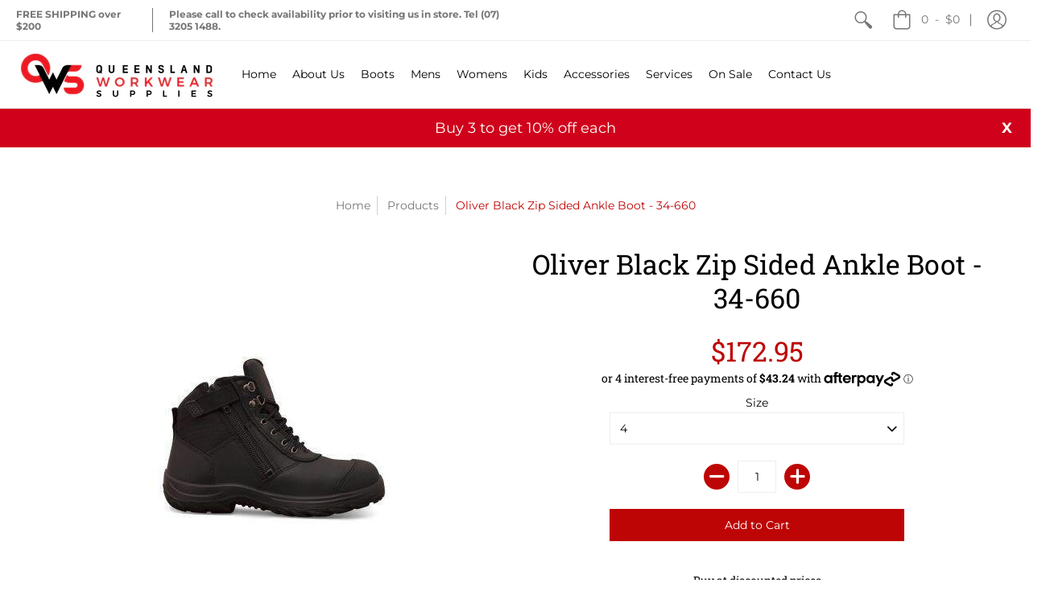

--- FILE ---
content_type: text/html; charset=utf-8
request_url: https://www.queenslandworkwear.com.au/products/oliver-34-660
body_size: 110637
content:
<!doctype html>
<!--[if lt IE 10]><html lang="en" class="ie_oldie"></html><![endif]-->
<html lang="en">
  <head>
<meta name="google-site-verification" content="_xo-j8ZtrSa1jabXyosOlUjae7VC7vbi03Jj15hR9dE" />
  

 <!-- default to true --><!-- Contain template--><!-- setting name: pluginseo_pageTitleTruncateEnableForProducts-->
    <!-- setting value: true --><!-- pageTitleTemplate: Buy %% product.title %% Online |  Queensland Workwear Supplies -->
  <!-- pageTitleToParse": Queensland Workwear Supplies | Oliver-34-660 Zip Sided Ankle Boot -->
  <!-- pageTitleTruncateApplicable: true -->

  <!-- pluginseo_pageTitleTemplateApplyToAll: true -->
  <!-- pageTitleTruncateApplicable: true --><!-- Custom page title: Yes --><title>Buy Oliver Black Zip Sided Ankle Boot - 34-660 Online |  Queensland Workwear Supplies</title> <!-- default to true --><!-- Contain template--><!-- setting name: pluginseo_metaDescriptionTruncateEnableForProducts-->
    <!-- setting value: true --><!-- metaDescriptionTemplate: %% product.title %%  - %% product.description || strip_newlines || replace: '.,', ',' || strip_html || escape %% -->
  <!-- metaDescriptionToParse": Oliver&#39;s 34660 series update has raised the bar in durable, lightweight work boot design. Our new hiker style, zip side ankle boot is made from water resistant leather and features the latest in technology and innovation. With the addition of the premium TECtuff® toe bumper. -->
  <!-- metaDescriptionTruncateApplicable: true -->

  <!-- pluginseo_metaDescriptionTemplateApplyToAll: true -->
  <!-- metaDescriptionTruncateApplicable: true --><!-- Yes --><meta name="description" content="Oliver Black Zip Sided Ankle Boot - 34-660  - Oliver&amp;#39;s 34660 series update has raised the bar in durable, lightweight work boot design. Our new hiker style, zip side " /><script data-desc="seo-breadcrumb-list" type="application/ld+json">
{
  "@context": "http://schema.org",
  "@type": "BreadcrumbList",
  "itemListElement": [{
            "@type": "ListItem",
            "position": 1,
            "item": {
              "@id": "https://www.queenslandworkwear.com.au/products/oliver-34-660",
              "name": "Oliver Black Zip Sided Ankle Boot - 34-660"
            }
          }]
}
</script><script data-desc="seo-organization" type="application/ld+json">
  {
    "@context": "http://schema.org",
    "@type": "Organization",
    "@id": "https://www.queenslandworkwear.com.au#organization",
    "name": "Queensland Workwear Supplies",
    "url": "https://www.queenslandworkwear.com.au","logo": {
        "type": "ImageObject",
        "url": "https://www.queenslandworkwear.com.au/cdn/shop/t/8/assets/pluginseo_structuredDataLogo_small.png?v=136036065864317489251623413890"
      },
      "image": "https://www.queenslandworkwear.com.au/cdn/shop/t/8/assets/pluginseo_structuredDataLogo_small.png?v=136036065864317489251623413890","sameAs": ["https://facebook.com/queenslandworkwearsupplies","https://instagram.com/queenslandworkwearsupplies","https://twitter.com/QueenslandWork1"]
  }
</script><script data-desc="seo-product" type="application/ld+json">
      {
        "@context": "http://schema.org/",
        "@type": "Product",
        "@id": "https://www.queenslandworkwear.com.au/products/oliver-34-660#product",
        "name": "Oliver Black Zip Sided Ankle Boot - 34-660",
        "image": "https://www.queenslandworkwear.com.au/cdn/shop/products/Oliver-Black-Zip-Sided-Ankle-Boot-34-660_450x450.jpg?v=1641038380",
        "description": "Oliver&#39;s 34660 series update has raised the bar in durable, lightweight work boot design. Our new hiker style, zip side ankle boot is made from water resistant leather and features the latest in technology and innovation. With the addition of the premium TECtuffÂ® toe bumper, protection and value have never looked so good. So, you might be working hard, but you&#39;ll feel like you&#39;re walking on air. Features include - Water resistant leather Full lining infused with eco-friendly OdorbanÂ® Control Technology to absorb odour for optimum freshness and hygiene COMFORTcushionÂ® Impact Absorption System uses a combination of cellular urethane and PORONÂ® Shock absorbing Polyurethane midsole support NATUREformÂ® Type 1 Toe Cap. Wider profile for greater comfort GRIPthaneÂ® tread pattern for greater traction and heat resistant to 130Â°C   Key Features   Water resistant full grain leather. Padded collar and tongue.  TECtuffÂ® toe bumper to protect against scuffing.  Full lining and footbed treated with eco-friendly Odorbanâ„¢ Control Technology to absorb odour for optimum freshness &amp;amp; hygiene.  COMFORTcushionÂ® Impact Absorption System with PORON1 protects the heel and ball of the foot.  Comfort footbed with perforated air channels to enhance natural airflow. Convenient quick release side zipper.  NATUREformÂ® steel toe cap with a wide profile for greater comfort. GRIPthaneÂ® dual density polyurethane sole with lightweight shock absorbing PU midsole and hard wearing outsole for superior durability; resistant to 130ËšC surface contact.  Excellent slip resistant sole; SRC slip resistant classification.  Electrical Hazard (EH) resistant sole. Sole resistant to mineral &amp;amp; organic oils &amp;amp; acids. Cut, split and crack resistant.    Â ",
        "mpn": "2098554339416",
          "offers": {
            "@type": "AggregateOffer",
            "priceCurrency": "AUD",
            "lowPrice":172.95,
            "highPrice":172.95,
            "availability": "InStock",
            "offerCount":15,
            "seller": {
              "@type": "Organization",
              "@id": "https://www.queenslandworkwear.com.au#organization"
            }
          },
          "model": [{
                "@type": "ProductModel",
                "@id": "https://www.queenslandworkwear.com.au/products/oliver-34-660#productModel=30644630388824",
                "url": "https://www.queenslandworkwear.com.au/products/oliver-34-660?variant=30644630388824",
                "name": "Oliver Black Zip Sided Ankle Boot - 34-660 4 / Black",
                "mpn": "30644630388824","sku": "34-660/4",
"gtin13": "9320922563706","weight": {
                    "@type": "QuantitativeValue",
                    "value": 1500,
                    "unitCode": "GRM"
                  },




"color": "Black",
"additionalProperty": [{
                        "@type": "PropertyValue",
                        "name": "Size",
                        "value": "4"
                      }],"image": "https://www.queenslandworkwear.com.au/cdn/shop/products/Oliver-Black-Zip-Sided-Ankle-Boot-34-660_450x450.jpg?v=1641038380",
                "offers": {
                  "@type": "Offer",
                  "priceCurrency": "AUD",
                  "price":172.95,
                  "availability": "InStock",
                  "seller": {
                    "@type": "Organization",
                    "@id": "https://www.queenslandworkwear.com.au#organization"
                  }
                }
              },{
                "@type": "ProductModel",
                "@id": "https://www.queenslandworkwear.com.au/products/oliver-34-660#productModel=30644630421592",
                "url": "https://www.queenslandworkwear.com.au/products/oliver-34-660?variant=30644630421592",
                "name": "Oliver Black Zip Sided Ankle Boot - 34-660 5 / Black",
                "mpn": "30644630421592","sku": "34-660/5",
"gtin13": "9320922563713","weight": {
                    "@type": "QuantitativeValue",
                    "value": 1600,
                    "unitCode": "GRM"
                  },




"color": "Black",
"additionalProperty": [{
                        "@type": "PropertyValue",
                        "name": "Size",
                        "value": "5"
                      }],"image": "https://www.queenslandworkwear.com.au/cdn/shop/products/Oliver-Black-Zip-Sided-Ankle-Boot-34-660_450x450.jpg?v=1641038380",
                "offers": {
                  "@type": "Offer",
                  "priceCurrency": "AUD",
                  "price":172.95,
                  "availability": "InStock",
                  "seller": {
                    "@type": "Organization",
                    "@id": "https://www.queenslandworkwear.com.au#organization"
                  }
                }
              },{
                "@type": "ProductModel",
                "@id": "https://www.queenslandworkwear.com.au/products/oliver-34-660#productModel=30644630454360",
                "url": "https://www.queenslandworkwear.com.au/products/oliver-34-660?variant=30644630454360",
                "name": "Oliver Black Zip Sided Ankle Boot - 34-660 6 / Black",
                "mpn": "30644630454360","sku": "34-660/6",
"gtin13": "9320922563720","weight": {
                    "@type": "QuantitativeValue",
                    "value": 1600,
                    "unitCode": "GRM"
                  },




"color": "Black",
"additionalProperty": [{
                        "@type": "PropertyValue",
                        "name": "Size",
                        "value": "6"
                      }],"image": "https://www.queenslandworkwear.com.au/cdn/shop/products/Oliver-Black-Zip-Sided-Ankle-Boot-34-660_450x450.jpg?v=1641038380",
                "offers": {
                  "@type": "Offer",
                  "priceCurrency": "AUD",
                  "price":172.95,
                  "availability": "InStock",
                  "seller": {
                    "@type": "Organization",
                    "@id": "https://www.queenslandworkwear.com.au#organization"
                  }
                }
              },{
                "@type": "ProductModel",
                "@id": "https://www.queenslandworkwear.com.au/products/oliver-34-660#productModel=30644630487128",
                "url": "https://www.queenslandworkwear.com.au/products/oliver-34-660?variant=30644630487128",
                "name": "Oliver Black Zip Sided Ankle Boot - 34-660 6.5 / Black",
                "mpn": "30644630487128","sku": "34-660/6.5",
"gtin13": "9320922563737","weight": {
                    "@type": "QuantitativeValue",
                    "value": 1600,
                    "unitCode": "GRM"
                  },




"color": "Black",
"additionalProperty": [{
                        "@type": "PropertyValue",
                        "name": "Size",
                        "value": "6.5"
                      }],"image": "https://www.queenslandworkwear.com.au/cdn/shop/products/Oliver-Black-Zip-Sided-Ankle-Boot-34-660_450x450.jpg?v=1641038380",
                "offers": {
                  "@type": "Offer",
                  "priceCurrency": "AUD",
                  "price":172.95,
                  "availability": "InStock",
                  "seller": {
                    "@type": "Organization",
                    "@id": "https://www.queenslandworkwear.com.au#organization"
                  }
                }
              },{
                "@type": "ProductModel",
                "@id": "https://www.queenslandworkwear.com.au/products/oliver-34-660#productModel=30644630519896",
                "url": "https://www.queenslandworkwear.com.au/products/oliver-34-660?variant=30644630519896",
                "name": "Oliver Black Zip Sided Ankle Boot - 34-660 7 / Black",
                "mpn": "30644630519896","sku": "34-660/7",
"gtin13": "9320922563744","weight": {
                    "@type": "QuantitativeValue",
                    "value": 1700,
                    "unitCode": "GRM"
                  },




"color": "Black",
"additionalProperty": [{
                        "@type": "PropertyValue",
                        "name": "Size",
                        "value": "7"
                      }],"image": "https://www.queenslandworkwear.com.au/cdn/shop/products/Oliver-Black-Zip-Sided-Ankle-Boot-34-660_450x450.jpg?v=1641038380",
                "offers": {
                  "@type": "Offer",
                  "priceCurrency": "AUD",
                  "price":172.95,
                  "availability": "InStock",
                  "seller": {
                    "@type": "Organization",
                    "@id": "https://www.queenslandworkwear.com.au#organization"
                  }
                }
              },{
                "@type": "ProductModel",
                "@id": "https://www.queenslandworkwear.com.au/products/oliver-34-660#productModel=30644630552664",
                "url": "https://www.queenslandworkwear.com.au/products/oliver-34-660?variant=30644630552664",
                "name": "Oliver Black Zip Sided Ankle Boot - 34-660 7.5 / Black",
                "mpn": "30644630552664","sku": "34-660/7.5",
"gtin13": "9320922563751","weight": {
                    "@type": "QuantitativeValue",
                    "value": 1700,
                    "unitCode": "GRM"
                  },




"color": "Black",
"additionalProperty": [{
                        "@type": "PropertyValue",
                        "name": "Size",
                        "value": "7.5"
                      }],"image": "https://www.queenslandworkwear.com.au/cdn/shop/products/Oliver-Black-Zip-Sided-Ankle-Boot-34-660_450x450.jpg?v=1641038380",
                "offers": {
                  "@type": "Offer",
                  "priceCurrency": "AUD",
                  "price":172.95,
                  "availability": "InStock",
                  "seller": {
                    "@type": "Organization",
                    "@id": "https://www.queenslandworkwear.com.au#organization"
                  }
                }
              },{
                "@type": "ProductModel",
                "@id": "https://www.queenslandworkwear.com.au/products/oliver-34-660#productModel=30644630585432",
                "url": "https://www.queenslandworkwear.com.au/products/oliver-34-660?variant=30644630585432",
                "name": "Oliver Black Zip Sided Ankle Boot - 34-660 8 / Black",
                "mpn": "30644630585432","sku": "34-660/8",
"gtin13": "9320922563768","weight": {
                    "@type": "QuantitativeValue",
                    "value": 1800,
                    "unitCode": "GRM"
                  },




"color": "Black",
"additionalProperty": [{
                        "@type": "PropertyValue",
                        "name": "Size",
                        "value": "8"
                      }],"image": "https://www.queenslandworkwear.com.au/cdn/shop/products/Oliver-Black-Zip-Sided-Ankle-Boot-34-660_450x450.jpg?v=1641038380",
                "offers": {
                  "@type": "Offer",
                  "priceCurrency": "AUD",
                  "price":172.95,
                  "availability": "InStock",
                  "seller": {
                    "@type": "Organization",
                    "@id": "https://www.queenslandworkwear.com.au#organization"
                  }
                }
              },{
                "@type": "ProductModel",
                "@id": "https://www.queenslandworkwear.com.au/products/oliver-34-660#productModel=30644630650968",
                "url": "https://www.queenslandworkwear.com.au/products/oliver-34-660?variant=30644630650968",
                "name": "Oliver Black Zip Sided Ankle Boot - 34-660 8.5 / Black",
                "mpn": "30644630650968","sku": "34-660/8.5",
"gtin13": "9320922563775","weight": {
                    "@type": "QuantitativeValue",
                    "value": 1800,
                    "unitCode": "GRM"
                  },




"color": "Black",
"additionalProperty": [{
                        "@type": "PropertyValue",
                        "name": "Size",
                        "value": "8.5"
                      }],"image": "https://www.queenslandworkwear.com.au/cdn/shop/products/Oliver-Black-Zip-Sided-Ankle-Boot-34-660_450x450.jpg?v=1641038380",
                "offers": {
                  "@type": "Offer",
                  "priceCurrency": "AUD",
                  "price":172.95,
                  "availability": "InStock",
                  "seller": {
                    "@type": "Organization",
                    "@id": "https://www.queenslandworkwear.com.au#organization"
                  }
                }
              },{
                "@type": "ProductModel",
                "@id": "https://www.queenslandworkwear.com.au/products/oliver-34-660#productModel=30644630683736",
                "url": "https://www.queenslandworkwear.com.au/products/oliver-34-660?variant=30644630683736",
                "name": "Oliver Black Zip Sided Ankle Boot - 34-660 9 / Black",
                "mpn": "30644630683736","sku": "34-660/9",
"gtin13": "9320922563782","weight": {
                    "@type": "QuantitativeValue",
                    "value": 1800,
                    "unitCode": "GRM"
                  },




"color": "Black",
"additionalProperty": [{
                        "@type": "PropertyValue",
                        "name": "Size",
                        "value": "9"
                      }],"image": "https://www.queenslandworkwear.com.au/cdn/shop/products/Oliver-Black-Zip-Sided-Ankle-Boot-34-660_450x450.jpg?v=1641038380",
                "offers": {
                  "@type": "Offer",
                  "priceCurrency": "AUD",
                  "price":172.95,
                  "availability": "InStock",
                  "seller": {
                    "@type": "Organization",
                    "@id": "https://www.queenslandworkwear.com.au#organization"
                  }
                }
              },{
                "@type": "ProductModel",
                "@id": "https://www.queenslandworkwear.com.au/products/oliver-34-660#productModel=30644630716504",
                "url": "https://www.queenslandworkwear.com.au/products/oliver-34-660?variant=30644630716504",
                "name": "Oliver Black Zip Sided Ankle Boot - 34-660 9.5 / Black",
                "mpn": "30644630716504","sku": "34-660/9.5",
"gtin13": "9320922563799","weight": {
                    "@type": "QuantitativeValue",
                    "value": 1800,
                    "unitCode": "GRM"
                  },




"color": "Black",
"additionalProperty": [{
                        "@type": "PropertyValue",
                        "name": "Size",
                        "value": "9.5"
                      }],"image": "https://www.queenslandworkwear.com.au/cdn/shop/products/Oliver-Black-Zip-Sided-Ankle-Boot-34-660_450x450.jpg?v=1641038380",
                "offers": {
                  "@type": "Offer",
                  "priceCurrency": "AUD",
                  "price":172.95,
                  "availability": "InStock",
                  "seller": {
                    "@type": "Organization",
                    "@id": "https://www.queenslandworkwear.com.au#organization"
                  }
                }
              },{
                "@type": "ProductModel",
                "@id": "https://www.queenslandworkwear.com.au/products/oliver-34-660#productModel=30644630749272",
                "url": "https://www.queenslandworkwear.com.au/products/oliver-34-660?variant=30644630749272",
                "name": "Oliver Black Zip Sided Ankle Boot - 34-660 10 / Black",
                "mpn": "30644630749272","sku": "34-660/10",
"gtin13": "9320922563805","weight": {
                    "@type": "QuantitativeValue",
                    "value": 1900,
                    "unitCode": "GRM"
                  },




"color": "Black",
"additionalProperty": [{
                        "@type": "PropertyValue",
                        "name": "Size",
                        "value": "10"
                      }],"image": "https://www.queenslandworkwear.com.au/cdn/shop/products/Oliver-Black-Zip-Sided-Ankle-Boot-34-660_450x450.jpg?v=1641038380",
                "offers": {
                  "@type": "Offer",
                  "priceCurrency": "AUD",
                  "price":172.95,
                  "availability": "InStock",
                  "seller": {
                    "@type": "Organization",
                    "@id": "https://www.queenslandworkwear.com.au#organization"
                  }
                }
              },{
                "@type": "ProductModel",
                "@id": "https://www.queenslandworkwear.com.au/products/oliver-34-660#productModel=30644630782040",
                "url": "https://www.queenslandworkwear.com.au/products/oliver-34-660?variant=30644630782040",
                "name": "Oliver Black Zip Sided Ankle Boot - 34-660 10.5 / Black",
                "mpn": "30644630782040","sku": "34-660/10.5",
"gtin13": "9320922563812","weight": {
                    "@type": "QuantitativeValue",
                    "value": 1900,
                    "unitCode": "GRM"
                  },




"color": "Black",
"additionalProperty": [{
                        "@type": "PropertyValue",
                        "name": "Size",
                        "value": "10.5"
                      }],"image": "https://www.queenslandworkwear.com.au/cdn/shop/products/Oliver-Black-Zip-Sided-Ankle-Boot-34-660_450x450.jpg?v=1641038380",
                "offers": {
                  "@type": "Offer",
                  "priceCurrency": "AUD",
                  "price":172.95,
                  "availability": "InStock",
                  "seller": {
                    "@type": "Organization",
                    "@id": "https://www.queenslandworkwear.com.au#organization"
                  }
                }
              },{
                "@type": "ProductModel",
                "@id": "https://www.queenslandworkwear.com.au/products/oliver-34-660#productModel=30644630847576",
                "url": "https://www.queenslandworkwear.com.au/products/oliver-34-660?variant=30644630847576",
                "name": "Oliver Black Zip Sided Ankle Boot - 34-660 11 / Black",
                "mpn": "30644630847576","sku": "34-660/11",
"gtin13": "9320922563829","weight": {
                    "@type": "QuantitativeValue",
                    "value": 2000,
                    "unitCode": "GRM"
                  },




"color": "Black",
"additionalProperty": [{
                        "@type": "PropertyValue",
                        "name": "Size",
                        "value": "11"
                      }],"image": "https://www.queenslandworkwear.com.au/cdn/shop/products/Oliver-Black-Zip-Sided-Ankle-Boot-34-660_450x450.jpg?v=1641038380",
                "offers": {
                  "@type": "Offer",
                  "priceCurrency": "AUD",
                  "price":172.95,
                  "availability": "InStock",
                  "seller": {
                    "@type": "Organization",
                    "@id": "https://www.queenslandworkwear.com.au#organization"
                  }
                }
              },{
                "@type": "ProductModel",
                "@id": "https://www.queenslandworkwear.com.au/products/oliver-34-660#productModel=30644630880344",
                "url": "https://www.queenslandworkwear.com.au/products/oliver-34-660?variant=30644630880344",
                "name": "Oliver Black Zip Sided Ankle Boot - 34-660 12 / Black",
                "mpn": "30644630880344","sku": "34-660/12",
"gtin13": "9320922563836","weight": {
                    "@type": "QuantitativeValue",
                    "value": 2000,
                    "unitCode": "GRM"
                  },




"color": "Black",
"additionalProperty": [{
                        "@type": "PropertyValue",
                        "name": "Size",
                        "value": "12"
                      }],"image": "https://www.queenslandworkwear.com.au/cdn/shop/products/Oliver-Black-Zip-Sided-Ankle-Boot-34-660_450x450.jpg?v=1641038380",
                "offers": {
                  "@type": "Offer",
                  "priceCurrency": "AUD",
                  "price":172.95,
                  "availability": "InStock",
                  "seller": {
                    "@type": "Organization",
                    "@id": "https://www.queenslandworkwear.com.au#organization"
                  }
                }
              },{
                "@type": "ProductModel",
                "@id": "https://www.queenslandworkwear.com.au/products/oliver-34-660#productModel=30644630913112",
                "url": "https://www.queenslandworkwear.com.au/products/oliver-34-660?variant=30644630913112",
                "name": "Oliver Black Zip Sided Ankle Boot - 34-660 13 / Black",
                "mpn": "30644630913112","sku": "34-660/13",
"gtin13": "9320922563843","weight": {
                    "@type": "QuantitativeValue",
                    "value": 2100,
                    "unitCode": "GRM"
                  },




"color": "Black",
"additionalProperty": [{
                        "@type": "PropertyValue",
                        "name": "Size",
                        "value": "13"
                      }],"image": "https://www.queenslandworkwear.com.au/cdn/shop/products/Oliver-Black-Zip-Sided-Ankle-Boot-34-660_450x450.jpg?v=1641038380",
                "offers": {
                  "@type": "Offer",
                  "priceCurrency": "AUD",
                  "price":172.95,
                  "availability": "InStock",
                  "seller": {
                    "@type": "Organization",
                    "@id": "https://www.queenslandworkwear.com.au#organization"
                  }
                }
              }]}
    </script><script data-desc="seo-website" type="application/ld+json">
  {
    "@context": "http://schema.org",
    "@type": "WebSite",
    "name": "Queensland Workwear Supplies",
    "url": "https://www.queenslandworkwear.com.au",
    "potentialAction": {
      "@type": "SearchAction",
      "target": "https://www.queenslandworkwear.com.au/search?q={search_term_string}",
      "query-input": "required name=search_term_string"
    }
  }
</script><script data-desc="seo-local-business" type="application/ld+json">
    {
      "@context": "http://schema.org",
      "@type": "LocalBusiness",
      "image": "//www.queenslandworkwear.com.au/cdn/shop/t/8/assets/pluginseo_structuredDataLogo_small.png?v=136036065864317489251623413890","name": "Queensland Workwear Supplies","url": "https://www.queenslandworkwear.com.au","telephone": "+61732051488","email": "victoria@qldworkwear.com.au","address": {
        "@type": "PostalAddress","streetAddress": "Unit 3, 348 South Pine Road","addressLocality": "Brisbane","addressRegion": "Queensland","addressCountry": "AU","postalCode": "4500"}
    }
  </script><meta name="pluginseo" content="Plug in SEO Plus" data-ptf="s-te_pr" data-mdf="s-te_pr-tr" />

    <meta charset="utf-8">
<meta http-equiv="X-UA-Compatible" content="IE=edge,chrome=1">
<meta name="viewport" content="width=device-width,initial-scale=1.0,maximum-scale=1">
<meta name="theme-color" content="#be0505">





<link rel="shortcut icon" href="//www.queenslandworkwear.com.au/cdn/shop/files/Facebook_Profile_32x32.png?v=1687147556" type="image/png">





<meta property="og:site_name" content="Queensland Workwear Supplies">
<meta property="og:url" content="https://www.queenslandworkwear.com.au/products/oliver-34-660">
<meta property="og:title" content="Oliver Black Zip Sided Ankle Boot - 34-660">
<meta property="og:type" content="product">
<meta property="og:description" content="Oliver&#39;s 34660 series update has raised the bar in durable, lightweight work boot design. Our new hiker style, zip side ankle boot is made from water resistant leather and features the latest in technology and innovation. With the addition of the premium TECtuff® toe bumper.">

<meta property="og:price:amount" content="172.95">
<meta property="og:price:currency" content="AUD">

<meta property="og:image" content="http://www.queenslandworkwear.com.au/cdn/shop/products/Oliver-Black-Zip-Sided-Ankle-Boot-34-660_1200x1200.jpg?v=1641038380"><meta property="og:image" content="http://www.queenslandworkwear.com.au/cdn/shop/products/Oliver-Black-Zip-Sided-Ankle-Boot-34-660-2_1200x1200.jpg?v=1641038384">
<meta property="og:image:secure_url" content="https://www.queenslandworkwear.com.au/cdn/shop/products/Oliver-Black-Zip-Sided-Ankle-Boot-34-660_1200x1200.jpg?v=1641038380"><meta property="og:image:secure_url" content="https://www.queenslandworkwear.com.au/cdn/shop/products/Oliver-Black-Zip-Sided-Ankle-Boot-34-660-2_1200x1200.jpg?v=1641038384">


<meta name="twitter:site" content="@QueenslandWork2">

<meta name="twitter:card" content="summary_large_image">
<meta name="twitter:title" content="Oliver Black Zip Sided Ankle Boot - 34-660">
<meta name="twitter:description" content="Oliver&#39;s 34660 series update has raised the bar in durable, lightweight work boot design. Our new hiker style, zip side ankle boot is made from water resistant leather and features the latest in technology and innovation. With the addition of the premium TECtuff® toe bumper.">

<script>
var pReady = [], $ = function(f) {pReady.push(f)}, theme = {};
// jQuery v3.3.1 | (c) JS Foundation and other contributors | jquery.org/license
!function(e,t){"use strict";"object"==typeof module&&"object"==typeof module.exports?module.exports=e.document?t(e,!0):function(e){if(!e.document)throw new Error("jQuery requires a window with a document");return t(e)}:t(e)}("undefined"!=typeof window?window:this,function(e,t){"use strict";var n=[],r=e.document,i=Object.getPrototypeOf,o=n.slice,a=n.concat,s=n.push,u=n.indexOf,l={},c=l.toString,f=l.hasOwnProperty,p=f.toString,d=p.call(Object),h={},g=function e(t){return"function"==typeof t&&"number"!=typeof t.nodeType},y=function e(t){return null!=t&&t===t.window},v={type:!0,src:!0,noModule:!0};function m(e,t,n){var i,o=(t=t||r).createElement("script");if(o.text=e,n)for(i in v)n[i]&&(o[i]=n[i]);t.head.appendChild(o).parentNode.removeChild(o)}function x(e){return null==e?e+"":"object"==typeof e||"function"==typeof e?l[c.call(e)]||"object":typeof e}var b="3.3.1",w=function(e,t){return new w.fn.init(e,t)},T=/^[\s\uFEFF\xA0]+|[\s\uFEFF\xA0]+$/g;w.fn=w.prototype={jquery:"3.3.1",constructor:w,length:0,toArray:function(){return o.call(this)},get:function(e){return null==e?o.call(this):e<0?this[e+this.length]:this[e]},pushStack:function(e){var t=w.merge(this.constructor(),e);return t.prevObject=this,t},each:function(e){return w.each(this,e)},map:function(e){return this.pushStack(w.map(this,function(t,n){return e.call(t,n,t)}))},slice:function(){return this.pushStack(o.apply(this,arguments))},first:function(){return this.eq(0)},last:function(){return this.eq(-1)},eq:function(e){var t=this.length,n=+e+(e<0?t:0);return this.pushStack(n>=0&&n<t?[this[n]]:[])},end:function(){return this.prevObject||this.constructor()},push:s,sort:n.sort,splice:n.splice},w.extend=w.fn.extend=function(){var e,t,n,r,i,o,a=arguments[0]||{},s=1,u=arguments.length,l=!1;for("boolean"==typeof a&&(l=a,a=arguments[s]||{},s++),"object"==typeof a||g(a)||(a={}),s===u&&(a=this,s--);s<u;s++)if(null!=(e=arguments[s]))for(t in e)n=a[t],a!==(r=e[t])&&(l&&r&&(w.isPlainObject(r)||(i=Array.isArray(r)))?(i?(i=!1,o=n&&Array.isArray(n)?n:[]):o=n&&w.isPlainObject(n)?n:{},a[t]=w.extend(l,o,r)):void 0!==r&&(a[t]=r));return a},w.extend({expando:"jQuery"+("3.3.1"+Math.random()).replace(/\D/g,""),isReady:!0,error:function(e){throw new Error(e)},noop:function(){},isPlainObject:function(e){var t,n;return!(!e||"[object Object]"!==c.call(e))&&(!(t=i(e))||"function"==typeof(n=f.call(t,"constructor")&&t.constructor)&&p.call(n)===d)},isEmptyObject:function(e){var t;for(t in e)return!1;return!0},globalEval:function(e){m(e)},each:function(e,t){var n,r=0;if(C(e)){for(n=e.length;r<n;r++)if(!1===t.call(e[r],r,e[r]))break}else for(r in e)if(!1===t.call(e[r],r,e[r]))break;return e},trim:function(e){return null==e?"":(e+"").replace(T,"")},makeArray:function(e,t){var n=t||[];return null!=e&&(C(Object(e))?w.merge(n,"string"==typeof e?[e]:e):s.call(n,e)),n},inArray:function(e,t,n){return null==t?-1:u.call(t,e,n)},merge:function(e,t){for(var n=+t.length,r=0,i=e.length;r<n;r++)e[i++]=t[r];return e.length=i,e},grep:function(e,t,n){for(var r,i=[],o=0,a=e.length,s=!n;o<a;o++)(r=!t(e[o],o))!==s&&i.push(e[o]);return i},map:function(e,t,n){var r,i,o=0,s=[];if(C(e))for(r=e.length;o<r;o++)null!=(i=t(e[o],o,n))&&s.push(i);else for(o in e)null!=(i=t(e[o],o,n))&&s.push(i);return a.apply([],s)},guid:1,support:h}),"function"==typeof Symbol&&(w.fn[Symbol.iterator]=n[Symbol.iterator]),w.each("Boolean Number String Function Array Date RegExp Object Error Symbol".split(" "),function(e,t){l["[object "+t+"]"]=t.toLowerCase()});function C(e){var t=!!e&&"length"in e&&e.length,n=x(e);return!g(e)&&!y(e)&&("array"===n||0===t||"number"==typeof t&&t>0&&t-1 in e)}var E=function(e){var t,n,r,i,o,a,s,u,l,c,f,p,d,h,g,y,v,m,x,b="sizzle"+1*new Date,w=e.document,T=0,C=0,E=ae(),k=ae(),S=ae(),D=function(e,t){return e===t&&(f=!0),0},N={}.hasOwnProperty,A=[],j=A.pop,q=A.push,L=A.push,H=A.slice,O=function(e,t){for(var n=0,r=e.length;n<r;n++)if(e[n]===t)return n;return-1},P="checked|selected|async|autofocus|autoplay|controls|defer|disabled|hidden|ismap|loop|multiple|open|readonly|required|scoped",M="[\\x20\\t\\r\\n\\f]",R="(?:\\\\.|[\\w-]|[^\0-\\xa0])+",I="\\["+M+"*("+R+")(?:"+M+"*([*^$|!~]?=)"+M+"*(?:'((?:\\\\.|[^\\\\'])*)'|\"((?:\\\\.|[^\\\\\"])*)\"|("+R+"))|)"+M+"*\\]",W=":("+R+")(?:\\((('((?:\\\\.|[^\\\\'])*)'|\"((?:\\\\.|[^\\\\\"])*)\")|((?:\\\\.|[^\\\\()[\\]]|"+I+")*)|.*)\\)|)",$=new RegExp(M+"+","g"),B=new RegExp("^"+M+"+|((?:^|[^\\\\])(?:\\\\.)*)"+M+"+$","g"),F=new RegExp("^"+M+"*,"+M+"*"),_=new RegExp("^"+M+"*([>+~]|"+M+")"+M+"*"),z=new RegExp("="+M+"*([^\\]'\"]*?)"+M+"*\\]","g"),X=new RegExp(W),U=new RegExp("^"+R+"$"),V={ID:new RegExp("^#("+R+")"),CLASS:new RegExp("^\\.("+R+")"),TAG:new RegExp("^("+R+"|[*])"),ATTR:new RegExp("^"+I),PSEUDO:new RegExp("^"+W),CHILD:new RegExp("^:(only|first|last|nth|nth-last)-(child|of-type)(?:\\("+M+"*(even|odd|(([+-]|)(\\d*)n|)"+M+"*(?:([+-]|)"+M+"*(\\d+)|))"+M+"*\\)|)","i"),bool:new RegExp("^(?:"+P+")$","i"),needsContext:new RegExp("^"+M+"*[>+~]|:(even|odd|eq|gt|lt|nth|first|last)(?:\\("+M+"*((?:-\\d)?\\d*)"+M+"*\\)|)(?=[^-]|$)","i")},G=/^(?:input|select|textarea|button)$/i,Y=/^h\d$/i,Q=/^[^{]+\{\s*\[native \w/,J=/^(?:#([\w-]+)|(\w+)|\.([\w-]+))$/,K=/[+~]/,Z=new RegExp("\\\\([\\da-f]{1,6}"+M+"?|("+M+")|.)","ig"),ee=function(e,t,n){var r="0x"+t-65536;return r!==r||n?t:r<0?String.fromCharCode(r+65536):String.fromCharCode(r>>10|55296,1023&r|56320)},te=/([\0-\x1f\x7f]|^-?\d)|^-$|[^\0-\x1f\x7f-\uFFFF\w-]/g,ne=function(e,t){return t?"\0"===e?"\ufffd":e.slice(0,-1)+"\\"+e.charCodeAt(e.length-1).toString(16)+" ":"\\"+e},re=function(){p()},ie=me(function(e){return!0===e.disabled&&("form"in e||"label"in e)},{dir:"parentNode",next:"legend"});try{L.apply(A=H.call(w.childNodes),w.childNodes),A[w.childNodes.length].nodeType}catch(e){L={apply:A.length?function(e,t){q.apply(e,H.call(t))}:function(e,t){var n=e.length,r=0;while(e[n++]=t[r++]);e.length=n-1}}}function oe(e,t,r,i){var o,s,l,c,f,h,v,m=t&&t.ownerDocument,T=t?t.nodeType:9;if(r=r||[],"string"!=typeof e||!e||1!==T&&9!==T&&11!==T)return r;if(!i&&((t?t.ownerDocument||t:w)!==d&&p(t),t=t||d,g)){if(11!==T&&(f=J.exec(e)))if(o=f[1]){if(9===T){if(!(l=t.getElementById(o)))return r;if(l.id===o)return r.push(l),r}else if(m&&(l=m.getElementById(o))&&x(t,l)&&l.id===o)return r.push(l),r}else{if(f[2])return L.apply(r,t.getElementsByTagName(e)),r;if((o=f[3])&&n.getElementsByClassName&&t.getElementsByClassName)return L.apply(r,t.getElementsByClassName(o)),r}if(n.qsa&&!S[e+" "]&&(!y||!y.test(e))){if(1!==T)m=t,v=e;else if("object"!==t.nodeName.toLowerCase()){(c=t.getAttribute("id"))?c=c.replace(te,ne):t.setAttribute("id",c=b),s=(h=a(e)).length;while(s--)h[s]="#"+c+" "+ve(h[s]);v=h.join(","),m=K.test(e)&&ge(t.parentNode)||t}if(v)try{return L.apply(r,m.querySelectorAll(v)),r}catch(e){}finally{c===b&&t.removeAttribute("id")}}}return u(e.replace(B,"$1"),t,r,i)}function ae(){var e=[];function t(n,i){return e.push(n+" ")>r.cacheLength&&delete t[e.shift()],t[n+" "]=i}return t}function se(e){return e[b]=!0,e}function ue(e){var t=d.createElement("fieldset");try{return!!e(t)}catch(e){return!1}finally{t.parentNode&&t.parentNode.removeChild(t),t=null}}function le(e,t){var n=e.split("|"),i=n.length;while(i--)r.attrHandle[n[i]]=t}function ce(e,t){var n=t&&e,r=n&&1===e.nodeType&&1===t.nodeType&&e.sourceIndex-t.sourceIndex;if(r)return r;if(n)while(n=n.nextSibling)if(n===t)return-1;return e?1:-1}function fe(e){return function(t){return"input"===t.nodeName.toLowerCase()&&t.type===e}}function pe(e){return function(t){var n=t.nodeName.toLowerCase();return("input"===n||"button"===n)&&t.type===e}}function de(e){return function(t){return"form"in t?t.parentNode&&!1===t.disabled?"label"in t?"label"in t.parentNode?t.parentNode.disabled===e:t.disabled===e:t.isDisabled===e||t.isDisabled!==!e&&ie(t)===e:t.disabled===e:"label"in t&&t.disabled===e}}function he(e){return se(function(t){return t=+t,se(function(n,r){var i,o=e([],n.length,t),a=o.length;while(a--)n[i=o[a]]&&(n[i]=!(r[i]=n[i]))})})}function ge(e){return e&&"undefined"!=typeof e.getElementsByTagName&&e}n=oe.support={},o=oe.isXML=function(e){var t=e&&(e.ownerDocument||e).documentElement;return!!t&&"HTML"!==t.nodeName},p=oe.setDocument=function(e){var t,i,a=e?e.ownerDocument||e:w;return a!==d&&9===a.nodeType&&a.documentElement?(d=a,h=d.documentElement,g=!o(d),w!==d&&(i=d.defaultView)&&i.top!==i&&(i.addEventListener?i.addEventListener("unload",re,!1):i.attachEvent&&i.attachEvent("onunload",re)),n.attributes=ue(function(e){return e.className="i",!e.getAttribute("className")}),n.getElementsByTagName=ue(function(e){return e.appendChild(d.createComment("")),!e.getElementsByTagName("*").length}),n.getElementsByClassName=Q.test(d.getElementsByClassName),n.getById=ue(function(e){return h.appendChild(e).id=b,!d.getElementsByName||!d.getElementsByName(b).length}),n.getById?(r.filter.ID=function(e){var t=e.replace(Z,ee);return function(e){return e.getAttribute("id")===t}},r.find.ID=function(e,t){if("undefined"!=typeof t.getElementById&&g){var n=t.getElementById(e);return n?[n]:[]}}):(r.filter.ID=function(e){var t=e.replace(Z,ee);return function(e){var n="undefined"!=typeof e.getAttributeNode&&e.getAttributeNode("id");return n&&n.value===t}},r.find.ID=function(e,t){if("undefined"!=typeof t.getElementById&&g){var n,r,i,o=t.getElementById(e);if(o){if((n=o.getAttributeNode("id"))&&n.value===e)return[o];i=t.getElementsByName(e),r=0;while(o=i[r++])if((n=o.getAttributeNode("id"))&&n.value===e)return[o]}return[]}}),r.find.TAG=n.getElementsByTagName?function(e,t){return"undefined"!=typeof t.getElementsByTagName?t.getElementsByTagName(e):n.qsa?t.querySelectorAll(e):void 0}:function(e,t){var n,r=[],i=0,o=t.getElementsByTagName(e);if("*"===e){while(n=o[i++])1===n.nodeType&&r.push(n);return r}return o},r.find.CLASS=n.getElementsByClassName&&function(e,t){if("undefined"!=typeof t.getElementsByClassName&&g)return t.getElementsByClassName(e)},v=[],y=[],(n.qsa=Q.test(d.querySelectorAll))&&(ue(function(e){h.appendChild(e).innerHTML="<a id='"+b+"'></a><select id='"+b+"-\r\\' msallowcapture=''><option selected=''></option></select>",e.querySelectorAll("[msallowcapture^='']").length&&y.push("[*^$]="+M+"*(?:''|\"\")"),e.querySelectorAll("[selected]").length||y.push("\\["+M+"*(?:value|"+P+")"),e.querySelectorAll("[id~="+b+"-]").length||y.push("~="),e.querySelectorAll(":checked").length||y.push(":checked"),e.querySelectorAll("a#"+b+"+*").length||y.push(".#.+[+~]")}),ue(function(e){e.innerHTML="<a href='' disabled='disabled'></a><select disabled='disabled'><option/></select>";var t=d.createElement("input");t.setAttribute("type","hidden"),e.appendChild(t).setAttribute("name","D"),e.querySelectorAll("[name=d]").length&&y.push("name"+M+"*[*^$|!~]?="),2!==e.querySelectorAll(":enabled").length&&y.push(":enabled",":disabled"),h.appendChild(e).disabled=!0,2!==e.querySelectorAll(":disabled").length&&y.push(":enabled",":disabled"),e.querySelectorAll("*,:x"),y.push(",.*:")})),(n.matchesSelector=Q.test(m=h.matches||h.webkitMatchesSelector||h.mozMatchesSelector||h.oMatchesSelector||h.msMatchesSelector))&&ue(function(e){n.disconnectedMatch=m.call(e,"*"),m.call(e,"[s!='']:x"),v.push("!=",W)}),y=y.length&&new RegExp(y.join("|")),v=v.length&&new RegExp(v.join("|")),t=Q.test(h.compareDocumentPosition),x=t||Q.test(h.contains)?function(e,t){var n=9===e.nodeType?e.documentElement:e,r=t&&t.parentNode;return e===r||!(!r||1!==r.nodeType||!(n.contains?n.contains(r):e.compareDocumentPosition&&16&e.compareDocumentPosition(r)))}:function(e,t){if(t)while(t=t.parentNode)if(t===e)return!0;return!1},D=t?function(e,t){if(e===t)return f=!0,0;var r=!e.compareDocumentPosition-!t.compareDocumentPosition;return r||(1&(r=(e.ownerDocument||e)===(t.ownerDocument||t)?e.compareDocumentPosition(t):1)||!n.sortDetached&&t.compareDocumentPosition(e)===r?e===d||e.ownerDocument===w&&x(w,e)?-1:t===d||t.ownerDocument===w&&x(w,t)?1:c?O(c,e)-O(c,t):0:4&r?-1:1)}:function(e,t){if(e===t)return f=!0,0;var n,r=0,i=e.parentNode,o=t.parentNode,a=[e],s=[t];if(!i||!o)return e===d?-1:t===d?1:i?-1:o?1:c?O(c,e)-O(c,t):0;if(i===o)return ce(e,t);n=e;while(n=n.parentNode)a.unshift(n);n=t;while(n=n.parentNode)s.unshift(n);while(a[r]===s[r])r++;return r?ce(a[r],s[r]):a[r]===w?-1:s[r]===w?1:0},d):d},oe.matches=function(e,t){return oe(e,null,null,t)},oe.matchesSelector=function(e,t){if((e.ownerDocument||e)!==d&&p(e),t=t.replace(z,"='$1']"),n.matchesSelector&&g&&!S[t+" "]&&(!v||!v.test(t))&&(!y||!y.test(t)))try{var r=m.call(e,t);if(r||n.disconnectedMatch||e.document&&11!==e.document.nodeType)return r}catch(e){}return oe(t,d,null,[e]).length>0},oe.contains=function(e,t){return(e.ownerDocument||e)!==d&&p(e),x(e,t)},oe.attr=function(e,t){(e.ownerDocument||e)!==d&&p(e);var i=r.attrHandle[t.toLowerCase()],o=i&&N.call(r.attrHandle,t.toLowerCase())?i(e,t,!g):void 0;return void 0!==o?o:n.attributes||!g?e.getAttribute(t):(o=e.getAttributeNode(t))&&o.specified?o.value:null},oe.escape=function(e){return(e+"").replace(te,ne)},oe.error=function(e){throw new Error("Syntax error, unrecognized expression: "+e)},oe.uniqueSort=function(e){var t,r=[],i=0,o=0;if(f=!n.detectDuplicates,c=!n.sortStable&&e.slice(0),e.sort(D),f){while(t=e[o++])t===e[o]&&(i=r.push(o));while(i--)e.splice(r[i],1)}return c=null,e},i=oe.getText=function(e){var t,n="",r=0,o=e.nodeType;if(o){if(1===o||9===o||11===o){if("string"==typeof e.textContent)return e.textContent;for(e=e.firstChild;e;e=e.nextSibling)n+=i(e)}else if(3===o||4===o)return e.nodeValue}else while(t=e[r++])n+=i(t);return n},(r=oe.selectors={cacheLength:50,createPseudo:se,match:V,attrHandle:{},find:{},relative:{">":{dir:"parentNode",first:!0}," ":{dir:"parentNode"},"+":{dir:"previousSibling",first:!0},"~":{dir:"previousSibling"}},preFilter:{ATTR:function(e){return e[1]=e[1].replace(Z,ee),e[3]=(e[3]||e[4]||e[5]||"").replace(Z,ee),"~="===e[2]&&(e[3]=" "+e[3]+" "),e.slice(0,4)},CHILD:function(e){return e[1]=e[1].toLowerCase(),"nth"===e[1].slice(0,3)?(e[3]||oe.error(e[0]),e[4]=+(e[4]?e[5]+(e[6]||1):2*("even"===e[3]||"odd"===e[3])),e[5]=+(e[7]+e[8]||"odd"===e[3])):e[3]&&oe.error(e[0]),e},PSEUDO:function(e){var t,n=!e[6]&&e[2];return V.CHILD.test(e[0])?null:(e[3]?e[2]=e[4]||e[5]||"":n&&X.test(n)&&(t=a(n,!0))&&(t=n.indexOf(")",n.length-t)-n.length)&&(e[0]=e[0].slice(0,t),e[2]=n.slice(0,t)),e.slice(0,3))}},filter:{TAG:function(e){var t=e.replace(Z,ee).toLowerCase();return"*"===e?function(){return!0}:function(e){return e.nodeName&&e.nodeName.toLowerCase()===t}},CLASS:function(e){var t=E[e+" "];return t||(t=new RegExp("(^|"+M+")"+e+"("+M+"|$)"))&&E(e,function(e){return t.test("string"==typeof e.className&&e.className||"undefined"!=typeof e.getAttribute&&e.getAttribute("class")||"")})},ATTR:function(e,t,n){return function(r){var i=oe.attr(r,e);return null==i?"!="===t:!t||(i+="","="===t?i===n:"!="===t?i!==n:"^="===t?n&&0===i.indexOf(n):"*="===t?n&&i.indexOf(n)>-1:"$="===t?n&&i.slice(-n.length)===n:"~="===t?(" "+i.replace($," ")+" ").indexOf(n)>-1:"|="===t&&(i===n||i.slice(0,n.length+1)===n+"-"))}},CHILD:function(e,t,n,r,i){var o="nth"!==e.slice(0,3),a="last"!==e.slice(-4),s="of-type"===t;return 1===r&&0===i?function(e){return!!e.parentNode}:function(t,n,u){var l,c,f,p,d,h,g=o!==a?"nextSibling":"previousSibling",y=t.parentNode,v=s&&t.nodeName.toLowerCase(),m=!u&&!s,x=!1;if(y){if(o){while(g){p=t;while(p=p[g])if(s?p.nodeName.toLowerCase()===v:1===p.nodeType)return!1;h=g="only"===e&&!h&&"nextSibling"}return!0}if(h=[a?y.firstChild:y.lastChild],a&&m){x=(d=(l=(c=(f=(p=y)[b]||(p[b]={}))[p.uniqueID]||(f[p.uniqueID]={}))[e]||[])[0]===T&&l[1])&&l[2],p=d&&y.childNodes[d];while(p=++d&&p&&p[g]||(x=d=0)||h.pop())if(1===p.nodeType&&++x&&p===t){c[e]=[T,d,x];break}}else if(m&&(x=d=(l=(c=(f=(p=t)[b]||(p[b]={}))[p.uniqueID]||(f[p.uniqueID]={}))[e]||[])[0]===T&&l[1]),!1===x)while(p=++d&&p&&p[g]||(x=d=0)||h.pop())if((s?p.nodeName.toLowerCase()===v:1===p.nodeType)&&++x&&(m&&((c=(f=p[b]||(p[b]={}))[p.uniqueID]||(f[p.uniqueID]={}))[e]=[T,x]),p===t))break;return(x-=i)===r||x%r==0&&x/r>=0}}},PSEUDO:function(e,t){var n,i=r.pseudos[e]||r.setFilters[e.toLowerCase()]||oe.error("unsupported pseudo: "+e);return i[b]?i(t):i.length>1?(n=[e,e,"",t],r.setFilters.hasOwnProperty(e.toLowerCase())?se(function(e,n){var r,o=i(e,t),a=o.length;while(a--)e[r=O(e,o[a])]=!(n[r]=o[a])}):function(e){return i(e,0,n)}):i}},pseudos:{not:se(function(e){var t=[],n=[],r=s(e.replace(B,"$1"));return r[b]?se(function(e,t,n,i){var o,a=r(e,null,i,[]),s=e.length;while(s--)(o=a[s])&&(e[s]=!(t[s]=o))}):function(e,i,o){return t[0]=e,r(t,null,o,n),t[0]=null,!n.pop()}}),has:se(function(e){return function(t){return oe(e,t).length>0}}),contains:se(function(e){return e=e.replace(Z,ee),function(t){return(t.textContent||t.innerText||i(t)).indexOf(e)>-1}}),lang:se(function(e){return U.test(e||"")||oe.error("unsupported lang: "+e),e=e.replace(Z,ee).toLowerCase(),function(t){var n;do{if(n=g?t.lang:t.getAttribute("xml:lang")||t.getAttribute("lang"))return(n=n.toLowerCase())===e||0===n.indexOf(e+"-")}while((t=t.parentNode)&&1===t.nodeType);return!1}}),target:function(t){var n=e.location&&e.location.hash;return n&&n.slice(1)===t.id},root:function(e){return e===h},focus:function(e){return e===d.activeElement&&(!d.hasFocus||d.hasFocus())&&!!(e.type||e.href||~e.tabIndex)},enabled:de(!1),disabled:de(!0),checked:function(e){var t=e.nodeName.toLowerCase();return"input"===t&&!!e.checked||"option"===t&&!!e.selected},selected:function(e){return e.parentNode&&e.parentNode.selectedIndex,!0===e.selected},empty:function(e){for(e=e.firstChild;e;e=e.nextSibling)if(e.nodeType<6)return!1;return!0},parent:function(e){return!r.pseudos.empty(e)},header:function(e){return Y.test(e.nodeName)},input:function(e){return G.test(e.nodeName)},button:function(e){var t=e.nodeName.toLowerCase();return"input"===t&&"button"===e.type||"button"===t},text:function(e){var t;return"input"===e.nodeName.toLowerCase()&&"text"===e.type&&(null==(t=e.getAttribute("type"))||"text"===t.toLowerCase())},first:he(function(){return[0]}),last:he(function(e,t){return[t-1]}),eq:he(function(e,t,n){return[n<0?n+t:n]}),even:he(function(e,t){for(var n=0;n<t;n+=2)e.push(n);return e}),odd:he(function(e,t){for(var n=1;n<t;n+=2)e.push(n);return e}),lt:he(function(e,t,n){for(var r=n<0?n+t:n;--r>=0;)e.push(r);return e}),gt:he(function(e,t,n){for(var r=n<0?n+t:n;++r<t;)e.push(r);return e})}}).pseudos.nth=r.pseudos.eq;for(t in{radio:!0,checkbox:!0,file:!0,password:!0,image:!0})r.pseudos[t]=fe(t);for(t in{submit:!0,reset:!0})r.pseudos[t]=pe(t);function ye(){}ye.prototype=r.filters=r.pseudos,r.setFilters=new ye,a=oe.tokenize=function(e,t){var n,i,o,a,s,u,l,c=k[e+" "];if(c)return t?0:c.slice(0);s=e,u=[],l=r.preFilter;while(s){n&&!(i=F.exec(s))||(i&&(s=s.slice(i[0].length)||s),u.push(o=[])),n=!1,(i=_.exec(s))&&(n=i.shift(),o.push({value:n,type:i[0].replace(B," ")}),s=s.slice(n.length));for(a in r.filter)!(i=V[a].exec(s))||l[a]&&!(i=l[a](i))||(n=i.shift(),o.push({value:n,type:a,matches:i}),s=s.slice(n.length));if(!n)break}return t?s.length:s?oe.error(e):k(e,u).slice(0)};function ve(e){for(var t=0,n=e.length,r="";t<n;t++)r+=e[t].value;return r}function me(e,t,n){var r=t.dir,i=t.next,o=i||r,a=n&&"parentNode"===o,s=C++;return t.first?function(t,n,i){while(t=t[r])if(1===t.nodeType||a)return e(t,n,i);return!1}:function(t,n,u){var l,c,f,p=[T,s];if(u){while(t=t[r])if((1===t.nodeType||a)&&e(t,n,u))return!0}else while(t=t[r])if(1===t.nodeType||a)if(f=t[b]||(t[b]={}),c=f[t.uniqueID]||(f[t.uniqueID]={}),i&&i===t.nodeName.toLowerCase())t=t[r]||t;else{if((l=c[o])&&l[0]===T&&l[1]===s)return p[2]=l[2];if(c[o]=p,p[2]=e(t,n,u))return!0}return!1}}function xe(e){return e.length>1?function(t,n,r){var i=e.length;while(i--)if(!e[i](t,n,r))return!1;return!0}:e[0]}function be(e,t,n){for(var r=0,i=t.length;r<i;r++)oe(e,t[r],n);return n}function we(e,t,n,r,i){for(var o,a=[],s=0,u=e.length,l=null!=t;s<u;s++)(o=e[s])&&(n&&!n(o,r,i)||(a.push(o),l&&t.push(s)));return a}function Te(e,t,n,r,i,o){return r&&!r[b]&&(r=Te(r)),i&&!i[b]&&(i=Te(i,o)),se(function(o,a,s,u){var l,c,f,p=[],d=[],h=a.length,g=o||be(t||"*",s.nodeType?[s]:s,[]),y=!e||!o&&t?g:we(g,p,e,s,u),v=n?i||(o?e:h||r)?[]:a:y;if(n&&n(y,v,s,u),r){l=we(v,d),r(l,[],s,u),c=l.length;while(c--)(f=l[c])&&(v[d[c]]=!(y[d[c]]=f))}if(o){if(i||e){if(i){l=[],c=v.length;while(c--)(f=v[c])&&l.push(y[c]=f);i(null,v=[],l,u)}c=v.length;while(c--)(f=v[c])&&(l=i?O(o,f):p[c])>-1&&(o[l]=!(a[l]=f))}}else v=we(v===a?v.splice(h,v.length):v),i?i(null,a,v,u):L.apply(a,v)})}function Ce(e){for(var t,n,i,o=e.length,a=r.relative[e[0].type],s=a||r.relative[" "],u=a?1:0,c=me(function(e){return e===t},s,!0),f=me(function(e){return O(t,e)>-1},s,!0),p=[function(e,n,r){var i=!a&&(r||n!==l)||((t=n).nodeType?c(e,n,r):f(e,n,r));return t=null,i}];u<o;u++)if(n=r.relative[e[u].type])p=[me(xe(p),n)];else{if((n=r.filter[e[u].type].apply(null,e[u].matches))[b]){for(i=++u;i<o;i++)if(r.relative[e[i].type])break;return Te(u>1&&xe(p),u>1&&ve(e.slice(0,u-1).concat({value:" "===e[u-2].type?"*":""})).replace(B,"$1"),n,u<i&&Ce(e.slice(u,i)),i<o&&Ce(e=e.slice(i)),i<o&&ve(e))}p.push(n)}return xe(p)}function Ee(e,t){var n=t.length>0,i=e.length>0,o=function(o,a,s,u,c){var f,h,y,v=0,m="0",x=o&&[],b=[],w=l,C=o||i&&r.find.TAG("*",c),E=T+=null==w?1:Math.random()||.1,k=C.length;for(c&&(l=a===d||a||c);m!==k&&null!=(f=C[m]);m++){if(i&&f){h=0,a||f.ownerDocument===d||(p(f),s=!g);while(y=e[h++])if(y(f,a||d,s)){u.push(f);break}c&&(T=E)}n&&((f=!y&&f)&&v--,o&&x.push(f))}if(v+=m,n&&m!==v){h=0;while(y=t[h++])y(x,b,a,s);if(o){if(v>0)while(m--)x[m]||b[m]||(b[m]=j.call(u));b=we(b)}L.apply(u,b),c&&!o&&b.length>0&&v+t.length>1&&oe.uniqueSort(u)}return c&&(T=E,l=w),x};return n?se(o):o}return s=oe.compile=function(e,t){var n,r=[],i=[],o=S[e+" "];if(!o){t||(t=a(e)),n=t.length;while(n--)(o=Ce(t[n]))[b]?r.push(o):i.push(o);(o=S(e,Ee(i,r))).selector=e}return o},u=oe.select=function(e,t,n,i){var o,u,l,c,f,p="function"==typeof e&&e,d=!i&&a(e=p.selector||e);if(n=n||[],1===d.length){if((u=d[0]=d[0].slice(0)).length>2&&"ID"===(l=u[0]).type&&9===t.nodeType&&g&&r.relative[u[1].type]){if(!(t=(r.find.ID(l.matches[0].replace(Z,ee),t)||[])[0]))return n;p&&(t=t.parentNode),e=e.slice(u.shift().value.length)}o=V.needsContext.test(e)?0:u.length;while(o--){if(l=u[o],r.relative[c=l.type])break;if((f=r.find[c])&&(i=f(l.matches[0].replace(Z,ee),K.test(u[0].type)&&ge(t.parentNode)||t))){if(u.splice(o,1),!(e=i.length&&ve(u)))return L.apply(n,i),n;break}}}return(p||s(e,d))(i,t,!g,n,!t||K.test(e)&&ge(t.parentNode)||t),n},n.sortStable=b.split("").sort(D).join("")===b,n.detectDuplicates=!!f,p(),n.sortDetached=ue(function(e){return 1&e.compareDocumentPosition(d.createElement("fieldset"))}),ue(function(e){return e.innerHTML="<a href='#'></a>","#"===e.firstChild.getAttribute("href")})||le("type|href|height|width",function(e,t,n){if(!n)return e.getAttribute(t,"type"===t.toLowerCase()?1:2)}),n.attributes&&ue(function(e){return e.innerHTML="<input/>",e.firstChild.setAttribute("value",""),""===e.firstChild.getAttribute("value")})||le("value",function(e,t,n){if(!n&&"input"===e.nodeName.toLowerCase())return e.defaultValue}),ue(function(e){return null==e.getAttribute("disabled")})||le(P,function(e,t,n){var r;if(!n)return!0===e[t]?t.toLowerCase():(r=e.getAttributeNode(t))&&r.specified?r.value:null}),oe}(e);w.find=E,w.expr=E.selectors,w.expr[":"]=w.expr.pseudos,w.uniqueSort=w.unique=E.uniqueSort,w.text=E.getText,w.isXMLDoc=E.isXML,w.contains=E.contains,w.escapeSelector=E.escape;var k=function(e,t,n){var r=[],i=void 0!==n;while((e=e[t])&&9!==e.nodeType)if(1===e.nodeType){if(i&&w(e).is(n))break;r.push(e)}return r},S=function(e,t){for(var n=[];e;e=e.nextSibling)1===e.nodeType&&e!==t&&n.push(e);return n},D=w.expr.match.needsContext;function N(e,t){return e.nodeName&&e.nodeName.toLowerCase()===t.toLowerCase()}var A=/^<([a-z][^\/\0>:\x20\t\r\n\f]*)[\x20\t\r\n\f]*\/?>(?:<\/\1>|)$/i;function j(e,t,n){return g(t)?w.grep(e,function(e,r){return!!t.call(e,r,e)!==n}):t.nodeType?w.grep(e,function(e){return e===t!==n}):"string"!=typeof t?w.grep(e,function(e){return u.call(t,e)>-1!==n}):w.filter(t,e,n)}w.filter=function(e,t,n){var r=t[0];return n&&(e=":not("+e+")"),1===t.length&&1===r.nodeType?w.find.matchesSelector(r,e)?[r]:[]:w.find.matches(e,w.grep(t,function(e){return 1===e.nodeType}))},w.fn.extend({find:function(e){var t,n,r=this.length,i=this;if("string"!=typeof e)return this.pushStack(w(e).filter(function(){for(t=0;t<r;t++)if(w.contains(i[t],this))return!0}));for(n=this.pushStack([]),t=0;t<r;t++)w.find(e,i[t],n);return r>1?w.uniqueSort(n):n},filter:function(e){return this.pushStack(j(this,e||[],!1))},not:function(e){return this.pushStack(j(this,e||[],!0))},is:function(e){return!!j(this,"string"==typeof e&&D.test(e)?w(e):e||[],!1).length}});var q,L=/^(?:\s*(<[\w\W]+>)[^>]*|#([\w-]+))$/;(w.fn.init=function(e,t,n){var i,o;if(!e)return this;if(n=n||q,"string"==typeof e){if(!(i="<"===e[0]&&">"===e[e.length-1]&&e.length>=3?[null,e,null]:L.exec(e))||!i[1]&&t)return!t||t.jquery?(t||n).find(e):this.constructor(t).find(e);if(i[1]){if(t=t instanceof w?t[0]:t,w.merge(this,w.parseHTML(i[1],t&&t.nodeType?t.ownerDocument||t:r,!0)),A.test(i[1])&&w.isPlainObject(t))for(i in t)g(this[i])?this[i](t[i]):this.attr(i,t[i]);return this}return(o=r.getElementById(i[2]))&&(this[0]=o,this.length=1),this}return e.nodeType?(this[0]=e,this.length=1,this):g(e)?void 0!==n.ready?n.ready(e):e(w):w.makeArray(e,this)}).prototype=w.fn,q=w(r);var H=/^(?:parents|prev(?:Until|All))/,O={children:!0,contents:!0,next:!0,prev:!0};w.fn.extend({has:function(e){var t=w(e,this),n=t.length;return this.filter(function(){for(var e=0;e<n;e++)if(w.contains(this,t[e]))return!0})},closest:function(e,t){var n,r=0,i=this.length,o=[],a="string"!=typeof e&&w(e);if(!D.test(e))for(;r<i;r++)for(n=this[r];n&&n!==t;n=n.parentNode)if(n.nodeType<11&&(a?a.index(n)>-1:1===n.nodeType&&w.find.matchesSelector(n,e))){o.push(n);break}return this.pushStack(o.length>1?w.uniqueSort(o):o)},index:function(e){return e?"string"==typeof e?u.call(w(e),this[0]):u.call(this,e.jquery?e[0]:e):this[0]&&this[0].parentNode?this.first().prevAll().length:-1},add:function(e,t){return this.pushStack(w.uniqueSort(w.merge(this.get(),w(e,t))))},addBack:function(e){return this.add(null==e?this.prevObject:this.prevObject.filter(e))}});function P(e,t){while((e=e[t])&&1!==e.nodeType);return e}w.each({parent:function(e){var t=e.parentNode;return t&&11!==t.nodeType?t:null},parents:function(e){return k(e,"parentNode")},parentsUntil:function(e,t,n){return k(e,"parentNode",n)},next:function(e){return P(e,"nextSibling")},prev:function(e){return P(e,"previousSibling")},nextAll:function(e){return k(e,"nextSibling")},prevAll:function(e){return k(e,"previousSibling")},nextUntil:function(e,t,n){return k(e,"nextSibling",n)},prevUntil:function(e,t,n){return k(e,"previousSibling",n)},siblings:function(e){return S((e.parentNode||{}).firstChild,e)},children:function(e){return S(e.firstChild)},contents:function(e){return N(e,"iframe")?e.contentDocument:(N(e,"template")&&(e=e.content||e),w.merge([],e.childNodes))}},function(e,t){w.fn[e]=function(n,r){var i=w.map(this,t,n);return"Until"!==e.slice(-5)&&(r=n),r&&"string"==typeof r&&(i=w.filter(r,i)),this.length>1&&(O[e]||w.uniqueSort(i),H.test(e)&&i.reverse()),this.pushStack(i)}});var M=/[^\x20\t\r\n\f]+/g;function R(e){var t={};return w.each(e.match(M)||[],function(e,n){t[n]=!0}),t}w.Callbacks=function(e){e="string"==typeof e?R(e):w.extend({},e);var t,n,r,i,o=[],a=[],s=-1,u=function(){for(i=i||e.once,r=t=!0;a.length;s=-1){n=a.shift();while(++s<o.length)!1===o[s].apply(n[0],n[1])&&e.stopOnFalse&&(s=o.length,n=!1)}e.memory||(n=!1),t=!1,i&&(o=n?[]:"")},l={add:function(){return o&&(n&&!t&&(s=o.length-1,a.push(n)),function t(n){w.each(n,function(n,r){g(r)?e.unique&&l.has(r)||o.push(r):r&&r.length&&"string"!==x(r)&&t(r)})}(arguments),n&&!t&&u()),this},remove:function(){return w.each(arguments,function(e,t){var n;while((n=w.inArray(t,o,n))>-1)o.splice(n,1),n<=s&&s--}),this},has:function(e){return e?w.inArray(e,o)>-1:o.length>0},empty:function(){return o&&(o=[]),this},disable:function(){return i=a=[],o=n="",this},disabled:function(){return!o},lock:function(){return i=a=[],n||t||(o=n=""),this},locked:function(){return!!i},fireWith:function(e,n){return i||(n=[e,(n=n||[]).slice?n.slice():n],a.push(n),t||u()),this},fire:function(){return l.fireWith(this,arguments),this},fired:function(){return!!r}};return l};function I(e){return e}function W(e){throw e}function $(e,t,n,r){var i;try{e&&g(i=e.promise)?i.call(e).done(t).fail(n):e&&g(i=e.then)?i.call(e,t,n):t.apply(void 0,[e].slice(r))}catch(e){n.apply(void 0,[e])}}w.extend({Deferred:function(t){var n=[["notify","progress",w.Callbacks("memory"),w.Callbacks("memory"),2],["resolve","done",w.Callbacks("once memory"),w.Callbacks("once memory"),0,"resolved"],["reject","fail",w.Callbacks("once memory"),w.Callbacks("once memory"),1,"rejected"]],r="pending",i={state:function(){return r},always:function(){return o.done(arguments).fail(arguments),this},"catch":function(e){return i.then(null,e)},pipe:function(){var e=arguments;return w.Deferred(function(t){w.each(n,function(n,r){var i=g(e[r[4]])&&e[r[4]];o[r[1]](function(){var e=i&&i.apply(this,arguments);e&&g(e.promise)?e.promise().progress(t.notify).done(t.resolve).fail(t.reject):t[r[0]+"With"](this,i?[e]:arguments)})}),e=null}).promise()},then:function(t,r,i){var o=0;function a(t,n,r,i){return function(){var s=this,u=arguments,l=function(){var e,l;if(!(t<o)){if((e=r.apply(s,u))===n.promise())throw new TypeError("Thenable self-resolution");l=e&&("object"==typeof e||"function"==typeof e)&&e.then,g(l)?i?l.call(e,a(o,n,I,i),a(o,n,W,i)):(o++,l.call(e,a(o,n,I,i),a(o,n,W,i),a(o,n,I,n.notifyWith))):(r!==I&&(s=void 0,u=[e]),(i||n.resolveWith)(s,u))}},c=i?l:function(){try{l()}catch(e){w.Deferred.exceptionHook&&w.Deferred.exceptionHook(e,c.stackTrace),t+1>=o&&(r!==W&&(s=void 0,u=[e]),n.rejectWith(s,u))}};t?c():(w.Deferred.getStackHook&&(c.stackTrace=w.Deferred.getStackHook()),e.setTimeout(c))}}return w.Deferred(function(e){n[0][3].add(a(0,e,g(i)?i:I,e.notifyWith)),n[1][3].add(a(0,e,g(t)?t:I)),n[2][3].add(a(0,e,g(r)?r:W))}).promise()},promise:function(e){return null!=e?w.extend(e,i):i}},o={};return w.each(n,function(e,t){var a=t[2],s=t[5];i[t[1]]=a.add,s&&a.add(function(){r=s},n[3-e][2].disable,n[3-e][3].disable,n[0][2].lock,n[0][3].lock),a.add(t[3].fire),o[t[0]]=function(){return o[t[0]+"With"](this===o?void 0:this,arguments),this},o[t[0]+"With"]=a.fireWith}),i.promise(o),t&&t.call(o,o),o},when:function(e){var t=arguments.length,n=t,r=Array(n),i=o.call(arguments),a=w.Deferred(),s=function(e){return function(n){r[e]=this,i[e]=arguments.length>1?o.call(arguments):n,--t||a.resolveWith(r,i)}};if(t<=1&&($(e,a.done(s(n)).resolve,a.reject,!t),"pending"===a.state()||g(i[n]&&i[n].then)))return a.then();while(n--)$(i[n],s(n),a.reject);return a.promise()}});var B=/^(Eval|Internal|Range|Reference|Syntax|Type|URI)Error$/;w.Deferred.exceptionHook=function(t,n){e.console&&e.console.warn&&t&&B.test(t.name)&&e.console.warn("jQuery.Deferred exception: "+t.message,t.stack,n)},w.readyException=function(t){e.setTimeout(function(){throw t})};var F=w.Deferred();w.fn.ready=function(e){return F.then(e)["catch"](function(e){w.readyException(e)}),this},w.extend({isReady:!1,readyWait:1,ready:function(e){(!0===e?--w.readyWait:w.isReady)||(w.isReady=!0,!0!==e&&--w.readyWait>0||F.resolveWith(r,[w]))}}),w.ready.then=F.then;function _(){r.removeEventListener("DOMContentLoaded",_),e.removeEventListener("load",_),w.ready()}"complete"===r.readyState||"loading"!==r.readyState&&!r.documentElement.doScroll?e.setTimeout(w.ready):(r.addEventListener("DOMContentLoaded",_),e.addEventListener("load",_));var z=function(e,t,n,r,i,o,a){var s=0,u=e.length,l=null==n;if("object"===x(n)){i=!0;for(s in n)z(e,t,s,n[s],!0,o,a)}else if(void 0!==r&&(i=!0,g(r)||(a=!0),l&&(a?(t.call(e,r),t=null):(l=t,t=function(e,t,n){return l.call(w(e),n)})),t))for(;s<u;s++)t(e[s],n,a?r:r.call(e[s],s,t(e[s],n)));return i?e:l?t.call(e):u?t(e[0],n):o},X=/^-ms-/,U=/-([a-z])/g;function V(e,t){return t.toUpperCase()}function G(e){return e.replace(X,"ms-").replace(U,V)}var Y=function(e){return 1===e.nodeType||9===e.nodeType||!+e.nodeType};function Q(){this.expando=w.expando+Q.uid++}Q.uid=1,Q.prototype={cache:function(e){var t=e[this.expando];return t||(t={},Y(e)&&(e.nodeType?e[this.expando]=t:Object.defineProperty(e,this.expando,{value:t,configurable:!0}))),t},set:function(e,t,n){var r,i=this.cache(e);if("string"==typeof t)i[G(t)]=n;else for(r in t)i[G(r)]=t[r];return i},get:function(e,t){return void 0===t?this.cache(e):e[this.expando]&&e[this.expando][G(t)]},access:function(e,t,n){return void 0===t||t&&"string"==typeof t&&void 0===n?this.get(e,t):(this.set(e,t,n),void 0!==n?n:t)},remove:function(e,t){var n,r=e[this.expando];if(void 0!==r){if(void 0!==t){n=(t=Array.isArray(t)?t.map(G):(t=G(t))in r?[t]:t.match(M)||[]).length;while(n--)delete r[t[n]]}(void 0===t||w.isEmptyObject(r))&&(e.nodeType?e[this.expando]=void 0:delete e[this.expando])}},hasData:function(e){var t=e[this.expando];return void 0!==t&&!w.isEmptyObject(t)}};var J=new Q,K=new Q,Z=/^(?:\{[\w\W]*\}|\[[\w\W]*\])$/,ee=/[A-Z]/g;function te(e){return"true"===e||"false"!==e&&("null"===e?null:e===+e+""?+e:Z.test(e)?JSON.parse(e):e)}function ne(e,t,n){var r;if(void 0===n&&1===e.nodeType)if(r="data-"+t.replace(ee,"-$&").toLowerCase(),"string"==typeof(n=e.getAttribute(r))){try{n=te(n)}catch(e){}K.set(e,t,n)}else n=void 0;return n}w.extend({hasData:function(e){return K.hasData(e)||J.hasData(e)},data:function(e,t,n){return K.access(e,t,n)},removeData:function(e,t){K.remove(e,t)},_data:function(e,t,n){return J.access(e,t,n)},_removeData:function(e,t){J.remove(e,t)}}),w.fn.extend({data:function(e,t){var n,r,i,o=this[0],a=o&&o.attributes;if(void 0===e){if(this.length&&(i=K.get(o),1===o.nodeType&&!J.get(o,"hasDataAttrs"))){n=a.length;while(n--)a[n]&&0===(r=a[n].name).indexOf("data-")&&(r=G(r.slice(5)),ne(o,r,i[r]));J.set(o,"hasDataAttrs",!0)}return i}return"object"==typeof e?this.each(function(){K.set(this,e)}):z(this,function(t){var n;if(o&&void 0===t){if(void 0!==(n=K.get(o,e)))return n;if(void 0!==(n=ne(o,e)))return n}else this.each(function(){K.set(this,e,t)})},null,t,arguments.length>1,null,!0)},removeData:function(e){return this.each(function(){K.remove(this,e)})}}),w.extend({queue:function(e,t,n){var r;if(e)return t=(t||"fx")+"queue",r=J.get(e,t),n&&(!r||Array.isArray(n)?r=J.access(e,t,w.makeArray(n)):r.push(n)),r||[]},dequeue:function(e,t){t=t||"fx";var n=w.queue(e,t),r=n.length,i=n.shift(),o=w._queueHooks(e,t),a=function(){w.dequeue(e,t)};"inprogress"===i&&(i=n.shift(),r--),i&&("fx"===t&&n.unshift("inprogress"),delete o.stop,i.call(e,a,o)),!r&&o&&o.empty.fire()},_queueHooks:function(e,t){var n=t+"queueHooks";return J.get(e,n)||J.access(e,n,{empty:w.Callbacks("once memory").add(function(){J.remove(e,[t+"queue",n])})})}}),w.fn.extend({queue:function(e,t){var n=2;return"string"!=typeof e&&(t=e,e="fx",n--),arguments.length<n?w.queue(this[0],e):void 0===t?this:this.each(function(){var n=w.queue(this,e,t);w._queueHooks(this,e),"fx"===e&&"inprogress"!==n[0]&&w.dequeue(this,e)})},dequeue:function(e){return this.each(function(){w.dequeue(this,e)})},clearQueue:function(e){return this.queue(e||"fx",[])},promise:function(e,t){var n,r=1,i=w.Deferred(),o=this,a=this.length,s=function(){--r||i.resolveWith(o,[o])};"string"!=typeof e&&(t=e,e=void 0),e=e||"fx";while(a--)(n=J.get(o[a],e+"queueHooks"))&&n.empty&&(r++,n.empty.add(s));return s(),i.promise(t)}});var re=/[+-]?(?:\d*\.|)\d+(?:[eE][+-]?\d+|)/.source,ie=new RegExp("^(?:([+-])=|)("+re+")([a-z%]*)$","i"),oe=["Top","Right","Bottom","Left"],ae=function(e,t){return"none"===(e=t||e).style.display||""===e.style.display&&w.contains(e.ownerDocument,e)&&"none"===w.css(e,"display")},se=function(e,t,n,r){var i,o,a={};for(o in t)a[o]=e.style[o],e.style[o]=t[o];i=n.apply(e,r||[]);for(o in t)e.style[o]=a[o];return i};function ue(e,t,n,r){var i,o,a=20,s=r?function(){return r.cur()}:function(){return w.css(e,t,"")},u=s(),l=n&&n[3]||(w.cssNumber[t]?"":"px"),c=(w.cssNumber[t]||"px"!==l&&+u)&&ie.exec(w.css(e,t));if(c&&c[3]!==l){u/=2,l=l||c[3],c=+u||1;while(a--)w.style(e,t,c+l),(1-o)*(1-(o=s()/u||.5))<=0&&(a=0),c/=o;c*=2,w.style(e,t,c+l),n=n||[]}return n&&(c=+c||+u||0,i=n[1]?c+(n[1]+1)*n[2]:+n[2],r&&(r.unit=l,r.start=c,r.end=i)),i}var le={};function ce(e){var t,n=e.ownerDocument,r=e.nodeName,i=le[r];return i||(t=n.body.appendChild(n.createElement(r)),i=w.css(t,"display"),t.parentNode.removeChild(t),"none"===i&&(i="block"),le[r]=i,i)}function fe(e,t){for(var n,r,i=[],o=0,a=e.length;o<a;o++)(r=e[o]).style&&(n=r.style.display,t?("none"===n&&(i[o]=J.get(r,"display")||null,i[o]||(r.style.display="")),""===r.style.display&&ae(r)&&(i[o]=ce(r))):"none"!==n&&(i[o]="none",J.set(r,"display",n)));for(o=0;o<a;o++)null!=i[o]&&(e[o].style.display=i[o]);return e}w.fn.extend({show:function(){return fe(this,!0)},hide:function(){return fe(this)},toggle:function(e){return"boolean"==typeof e?e?this.show():this.hide():this.each(function(){ae(this)?w(this).show():w(this).hide()})}});var pe=/^(?:checkbox|radio)$/i,de=/<([a-z][^\/\0>\x20\t\r\n\f]+)/i,he=/^$|^module$|\/(?:java|ecma)script/i,ge={option:[1,"<select multiple='multiple'>","</select>"],thead:[1,"<table>","</table>"],col:[2,"<table><colgroup>","</colgroup></table>"],tr:[2,"<table><tbody>","</tbody></table>"],td:[3,"<table><tbody><tr>","</tr></tbody></table>"],_default:[0,"",""]};ge.optgroup=ge.option,ge.tbody=ge.tfoot=ge.colgroup=ge.caption=ge.thead,ge.th=ge.td;function ye(e,t){var n;return n="undefined"!=typeof e.getElementsByTagName?e.getElementsByTagName(t||"*"):"undefined"!=typeof e.querySelectorAll?e.querySelectorAll(t||"*"):[],void 0===t||t&&N(e,t)?w.merge([e],n):n}function ve(e,t){for(var n=0,r=e.length;n<r;n++)J.set(e[n],"globalEval",!t||J.get(t[n],"globalEval"))}var me=/<|&#?\w+;/;function xe(e,t,n,r,i){for(var o,a,s,u,l,c,f=t.createDocumentFragment(),p=[],d=0,h=e.length;d<h;d++)if((o=e[d])||0===o)if("object"===x(o))w.merge(p,o.nodeType?[o]:o);else if(me.test(o)){a=a||f.appendChild(t.createElement("div")),s=(de.exec(o)||["",""])[1].toLowerCase(),u=ge[s]||ge._default,a.innerHTML=u[1]+w.htmlPrefilter(o)+u[2],c=u[0];while(c--)a=a.lastChild;w.merge(p,a.childNodes),(a=f.firstChild).textContent=""}else p.push(t.createTextNode(o));f.textContent="",d=0;while(o=p[d++])if(r&&w.inArray(o,r)>-1)i&&i.push(o);else if(l=w.contains(o.ownerDocument,o),a=ye(f.appendChild(o),"script"),l&&ve(a),n){c=0;while(o=a[c++])he.test(o.type||"")&&n.push(o)}return f}!function(){var e=r.createDocumentFragment().appendChild(r.createElement("div")),t=r.createElement("input");t.setAttribute("type","radio"),t.setAttribute("checked","checked"),t.setAttribute("name","t"),e.appendChild(t),h.checkClone=e.cloneNode(!0).cloneNode(!0).lastChild.checked,e.innerHTML="<textarea>x</textarea>",h.noCloneChecked=!!e.cloneNode(!0).lastChild.defaultValue}();var be=r.documentElement,we=/^key/,Te=/^(?:mouse|pointer|contextmenu|drag|drop)|click/,Ce=/^([^.]*)(?:\.(.+)|)/;function Ee(){return!0}function ke(){return!1}function Se(){try{return r.activeElement}catch(e){}}function De(e,t,n,r,i,o){var a,s;if("object"==typeof t){"string"!=typeof n&&(r=r||n,n=void 0);for(s in t)De(e,s,n,r,t[s],o);return e}if(null==r&&null==i?(i=n,r=n=void 0):null==i&&("string"==typeof n?(i=r,r=void 0):(i=r,r=n,n=void 0)),!1===i)i=ke;else if(!i)return e;return 1===o&&(a=i,(i=function(e){return w().off(e),a.apply(this,arguments)}).guid=a.guid||(a.guid=w.guid++)),e.each(function(){w.event.add(this,t,i,r,n)})}w.event={global:{},add:function(e,t,n,r,i){var o,a,s,u,l,c,f,p,d,h,g,y=J.get(e);if(y){n.handler&&(n=(o=n).handler,i=o.selector),i&&w.find.matchesSelector(be,i),n.guid||(n.guid=w.guid++),(u=y.events)||(u=y.events={}),(a=y.handle)||(a=y.handle=function(t){return"undefined"!=typeof w&&w.event.triggered!==t.type?w.event.dispatch.apply(e,arguments):void 0}),l=(t=(t||"").match(M)||[""]).length;while(l--)d=g=(s=Ce.exec(t[l])||[])[1],h=(s[2]||"").split(".").sort(),d&&(f=w.event.special[d]||{},d=(i?f.delegateType:f.bindType)||d,f=w.event.special[d]||{},c=w.extend({type:d,origType:g,data:r,handler:n,guid:n.guid,selector:i,needsContext:i&&w.expr.match.needsContext.test(i),namespace:h.join(".")},o),(p=u[d])||((p=u[d]=[]).delegateCount=0,f.setup&&!1!==f.setup.call(e,r,h,a)||e.addEventListener&&e.addEventListener(d,a)),f.add&&(f.add.call(e,c),c.handler.guid||(c.handler.guid=n.guid)),i?p.splice(p.delegateCount++,0,c):p.push(c),w.event.global[d]=!0)}},remove:function(e,t,n,r,i){var o,a,s,u,l,c,f,p,d,h,g,y=J.hasData(e)&&J.get(e);if(y&&(u=y.events)){l=(t=(t||"").match(M)||[""]).length;while(l--)if(s=Ce.exec(t[l])||[],d=g=s[1],h=(s[2]||"").split(".").sort(),d){f=w.event.special[d]||{},p=u[d=(r?f.delegateType:f.bindType)||d]||[],s=s[2]&&new RegExp("(^|\\.)"+h.join("\\.(?:.*\\.|)")+"(\\.|$)"),a=o=p.length;while(o--)c=p[o],!i&&g!==c.origType||n&&n.guid!==c.guid||s&&!s.test(c.namespace)||r&&r!==c.selector&&("**"!==r||!c.selector)||(p.splice(o,1),c.selector&&p.delegateCount--,f.remove&&f.remove.call(e,c));a&&!p.length&&(f.teardown&&!1!==f.teardown.call(e,h,y.handle)||w.removeEvent(e,d,y.handle),delete u[d])}else for(d in u)w.event.remove(e,d+t[l],n,r,!0);w.isEmptyObject(u)&&J.remove(e,"handle events")}},dispatch:function(e){var t=w.event.fix(e),n,r,i,o,a,s,u=new Array(arguments.length),l=(J.get(this,"events")||{})[t.type]||[],c=w.event.special[t.type]||{};for(u[0]=t,n=1;n<arguments.length;n++)u[n]=arguments[n];if(t.delegateTarget=this,!c.preDispatch||!1!==c.preDispatch.call(this,t)){s=w.event.handlers.call(this,t,l),n=0;while((o=s[n++])&&!t.isPropagationStopped()){t.currentTarget=o.elem,r=0;while((a=o.handlers[r++])&&!t.isImmediatePropagationStopped())t.rnamespace&&!t.rnamespace.test(a.namespace)||(t.handleObj=a,t.data=a.data,void 0!==(i=((w.event.special[a.origType]||{}).handle||a.handler).apply(o.elem,u))&&!1===(t.result=i)&&(t.preventDefault(),t.stopPropagation()))}return c.postDispatch&&c.postDispatch.call(this,t),t.result}},handlers:function(e,t){var n,r,i,o,a,s=[],u=t.delegateCount,l=e.target;if(u&&l.nodeType&&!("click"===e.type&&e.button>=1))for(;l!==this;l=l.parentNode||this)if(1===l.nodeType&&("click"!==e.type||!0!==l.disabled)){for(o=[],a={},n=0;n<u;n++)void 0===a[i=(r=t[n]).selector+" "]&&(a[i]=r.needsContext?w(i,this).index(l)>-1:w.find(i,this,null,[l]).length),a[i]&&o.push(r);o.length&&s.push({elem:l,handlers:o})}return l=this,u<t.length&&s.push({elem:l,handlers:t.slice(u)}),s},addProp:function(e,t){Object.defineProperty(w.Event.prototype,e,{enumerable:!0,configurable:!0,get:g(t)?function(){if(this.originalEvent)return t(this.originalEvent)}:function(){if(this.originalEvent)return this.originalEvent[e]},set:function(t){Object.defineProperty(this,e,{enumerable:!0,configurable:!0,writable:!0,value:t})}})},fix:function(e){return e[w.expando]?e:new w.Event(e)},special:{load:{noBubble:!0},focus:{trigger:function(){if(this!==Se()&&this.focus)return this.focus(),!1},delegateType:"focusin"},blur:{trigger:function(){if(this===Se()&&this.blur)return this.blur(),!1},delegateType:"focusout"},click:{trigger:function(){if("checkbox"===this.type&&this.click&&N(this,"input"))return this.click(),!1},_default:function(e){return N(e.target,"a")}},beforeunload:{postDispatch:function(e){void 0!==e.result&&e.originalEvent&&(e.originalEvent.returnValue=e.result)}}}},w.removeEvent=function(e,t,n){e.removeEventListener&&e.removeEventListener(t,n)},w.Event=function(e,t){if(!(this instanceof w.Event))return new w.Event(e,t);e&&e.type?(this.originalEvent=e,this.type=e.type,this.isDefaultPrevented=e.defaultPrevented||void 0===e.defaultPrevented&&!1===e.returnValue?Ee:ke,this.target=e.target&&3===e.target.nodeType?e.target.parentNode:e.target,this.currentTarget=e.currentTarget,this.relatedTarget=e.relatedTarget):this.type=e,t&&w.extend(this,t),this.timeStamp=e&&e.timeStamp||Date.now(),this[w.expando]=!0},w.Event.prototype={constructor:w.Event,isDefaultPrevented:ke,isPropagationStopped:ke,isImmediatePropagationStopped:ke,isSimulated:!1,preventDefault:function(){var e=this.originalEvent;this.isDefaultPrevented=Ee,e&&!this.isSimulated&&e.preventDefault()},stopPropagation:function(){var e=this.originalEvent;this.isPropagationStopped=Ee,e&&!this.isSimulated&&e.stopPropagation()},stopImmediatePropagation:function(){var e=this.originalEvent;this.isImmediatePropagationStopped=Ee,e&&!this.isSimulated&&e.stopImmediatePropagation(),this.stopPropagation()}},w.each({altKey:!0,bubbles:!0,cancelable:!0,changedTouches:!0,ctrlKey:!0,detail:!0,eventPhase:!0,metaKey:!0,pageX:!0,pageY:!0,shiftKey:!0,view:!0,"char":!0,charCode:!0,key:!0,keyCode:!0,button:!0,buttons:!0,clientX:!0,clientY:!0,offsetX:!0,offsetY:!0,pointerId:!0,pointerType:!0,screenX:!0,screenY:!0,targetTouches:!0,toElement:!0,touches:!0,which:function(e){var t=e.button;return null==e.which&&we.test(e.type)?null!=e.charCode?e.charCode:e.keyCode:!e.which&&void 0!==t&&Te.test(e.type)?1&t?1:2&t?3:4&t?2:0:e.which}},w.event.addProp),w.each({mouseenter:"mouseover",mouseleave:"mouseout",pointerenter:"pointerover",pointerleave:"pointerout"},function(e,t){w.event.special[e]={delegateType:t,bindType:t,handle:function(e){var n,r=this,i=e.relatedTarget,o=e.handleObj;return i&&(i===r||w.contains(r,i))||(e.type=o.origType,n=o.handler.apply(this,arguments),e.type=t),n}}}),w.fn.extend({on:function(e,t,n,r){return De(this,e,t,n,r)},one:function(e,t,n,r){return De(this,e,t,n,r,1)},off:function(e,t,n){var r,i;if(e&&e.preventDefault&&e.handleObj)return r=e.handleObj,w(e.delegateTarget).off(r.namespace?r.origType+"."+r.namespace:r.origType,r.selector,r.handler),this;if("object"==typeof e){for(i in e)this.off(i,t,e[i]);return this}return!1!==t&&"function"!=typeof t||(n=t,t=void 0),!1===n&&(n=ke),this.each(function(){w.event.remove(this,e,n,t)})}});var Ne=/<(?!area|br|col|embed|hr|img|input|link|meta|param)(([a-z][^\/\0>\x20\t\r\n\f]*)[^>]*)\/>/gi,Ae=/<script|<style|<link/i,je=/checked\s*(?:[^=]|=\s*.checked.)/i,qe=/^\s*<!(?:\[CDATA\[|--)|(?:\]\]|--)>\s*$/g;function Le(e,t){return N(e,"table")&&N(11!==t.nodeType?t:t.firstChild,"tr")?w(e).children("tbody")[0]||e:e}function He(e){return e.type=(null!==e.getAttribute("type"))+"/"+e.type,e}function Oe(e){return"true/"===(e.type||"").slice(0,5)?e.type=e.type.slice(5):e.removeAttribute("type"),e}function Pe(e,t){var n,r,i,o,a,s,u,l;if(1===t.nodeType){if(J.hasData(e)&&(o=J.access(e),a=J.set(t,o),l=o.events)){delete a.handle,a.events={};for(i in l)for(n=0,r=l[i].length;n<r;n++)w.event.add(t,i,l[i][n])}K.hasData(e)&&(s=K.access(e),u=w.extend({},s),K.set(t,u))}}function Me(e,t){var n=t.nodeName.toLowerCase();"input"===n&&pe.test(e.type)?t.checked=e.checked:"input"!==n&&"textarea"!==n||(t.defaultValue=e.defaultValue)}function Re(e,t,n,r){t=a.apply([],t);var i,o,s,u,l,c,f=0,p=e.length,d=p-1,y=t[0],v=g(y);if(v||p>1&&"string"==typeof y&&!h.checkClone&&je.test(y))return e.each(function(i){var o=e.eq(i);v&&(t[0]=y.call(this,i,o.html())),Re(o,t,n,r)});if(p&&(i=xe(t,e[0].ownerDocument,!1,e,r),o=i.firstChild,1===i.childNodes.length&&(i=o),o||r)){for(u=(s=w.map(ye(i,"script"),He)).length;f<p;f++)l=i,f!==d&&(l=w.clone(l,!0,!0),u&&w.merge(s,ye(l,"script"))),n.call(e[f],l,f);if(u)for(c=s[s.length-1].ownerDocument,w.map(s,Oe),f=0;f<u;f++)l=s[f],he.test(l.type||"")&&!J.access(l,"globalEval")&&w.contains(c,l)&&(l.src&&"module"!==(l.type||"").toLowerCase()?w._evalUrl&&w._evalUrl(l.src):m(l.textContent.replace(qe,""),c,l))}return e}function Ie(e,t,n){for(var r,i=t?w.filter(t,e):e,o=0;null!=(r=i[o]);o++)n||1!==r.nodeType||w.cleanData(ye(r)),r.parentNode&&(n&&w.contains(r.ownerDocument,r)&&ve(ye(r,"script")),r.parentNode.removeChild(r));return e}w.extend({htmlPrefilter:function(e){return e.replace(Ne,"<$1></$2>")},clone:function(e,t,n){var r,i,o,a,s=e.cloneNode(!0),u=w.contains(e.ownerDocument,e);if(!(h.noCloneChecked||1!==e.nodeType&&11!==e.nodeType||w.isXMLDoc(e)))for(a=ye(s),r=0,i=(o=ye(e)).length;r<i;r++)Me(o[r],a[r]);if(t)if(n)for(o=o||ye(e),a=a||ye(s),r=0,i=o.length;r<i;r++)Pe(o[r],a[r]);else Pe(e,s);return(a=ye(s,"script")).length>0&&ve(a,!u&&ye(e,"script")),s},cleanData:function(e){for(var t,n,r,i=w.event.special,o=0;void 0!==(n=e[o]);o++)if(Y(n)){if(t=n[J.expando]){if(t.events)for(r in t.events)i[r]?w.event.remove(n,r):w.removeEvent(n,r,t.handle);n[J.expando]=void 0}n[K.expando]&&(n[K.expando]=void 0)}}}),w.fn.extend({detach:function(e){return Ie(this,e,!0)},remove:function(e){return Ie(this,e)},text:function(e){return z(this,function(e){return void 0===e?w.text(this):this.empty().each(function(){1!==this.nodeType&&11!==this.nodeType&&9!==this.nodeType||(this.textContent=e)})},null,e,arguments.length)},append:function(){return Re(this,arguments,function(e){1!==this.nodeType&&11!==this.nodeType&&9!==this.nodeType||Le(this,e).appendChild(e)})},prepend:function(){return Re(this,arguments,function(e){if(1===this.nodeType||11===this.nodeType||9===this.nodeType){var t=Le(this,e);t.insertBefore(e,t.firstChild)}})},before:function(){return Re(this,arguments,function(e){this.parentNode&&this.parentNode.insertBefore(e,this)})},after:function(){return Re(this,arguments,function(e){this.parentNode&&this.parentNode.insertBefore(e,this.nextSibling)})},empty:function(){for(var e,t=0;null!=(e=this[t]);t++)1===e.nodeType&&(w.cleanData(ye(e,!1)),e.textContent="");return this},clone:function(e,t){return e=null!=e&&e,t=null==t?e:t,this.map(function(){return w.clone(this,e,t)})},html:function(e){return z(this,function(e){var t=this[0]||{},n=0,r=this.length;if(void 0===e&&1===t.nodeType)return t.innerHTML;if("string"==typeof e&&!Ae.test(e)&&!ge[(de.exec(e)||["",""])[1].toLowerCase()]){e=w.htmlPrefilter(e);try{for(;n<r;n++)1===(t=this[n]||{}).nodeType&&(w.cleanData(ye(t,!1)),t.innerHTML=e);t=0}catch(e){}}t&&this.empty().append(e)},null,e,arguments.length)},replaceWith:function(){var e=[];return Re(this,arguments,function(t){var n=this.parentNode;w.inArray(this,e)<0&&(w.cleanData(ye(this)),n&&n.replaceChild(t,this))},e)}}),w.each({appendTo:"append",prependTo:"prepend",insertBefore:"before",insertAfter:"after",replaceAll:"replaceWith"},function(e,t){w.fn[e]=function(e){for(var n,r=[],i=w(e),o=i.length-1,a=0;a<=o;a++)n=a===o?this:this.clone(!0),w(i[a])[t](n),s.apply(r,n.get());return this.pushStack(r)}});var We=new RegExp("^("+re+")(?!px)[a-z%]+$","i"),$e=function(t){var n=t.ownerDocument.defaultView;return n&&n.opener||(n=e),n.getComputedStyle(t)},Be=new RegExp(oe.join("|"),"i");!function(){function t(){if(c){l.style.cssText="position:absolute;left:-11111px;width:60px;margin-top:1px;padding:0;border:0",c.style.cssText="position:relative;display:block;box-sizing:border-box;overflow:scroll;margin:auto;border:1px;padding:1px;width:60%;top:1%",be.appendChild(l).appendChild(c);var t=e.getComputedStyle(c);i="1%"!==t.top,u=12===n(t.marginLeft),c.style.right="60%",s=36===n(t.right),o=36===n(t.width),c.style.position="absolute",a=36===c.offsetWidth||"absolute",be.removeChild(l),c=null}}function n(e){return Math.round(parseFloat(e))}var i,o,a,s,u,l=r.createElement("div"),c=r.createElement("div");c.style&&(c.style.backgroundClip="content-box",c.cloneNode(!0).style.backgroundClip="",h.clearCloneStyle="content-box"===c.style.backgroundClip,w.extend(h,{boxSizingReliable:function(){return t(),o},pixelBoxStyles:function(){return t(),s},pixelPosition:function(){return t(),i},reliableMarginLeft:function(){return t(),u},scrollboxSize:function(){return t(),a}}))}();function Fe(e,t,n){var r,i,o,a,s=e.style;return(n=n||$e(e))&&(""!==(a=n.getPropertyValue(t)||n[t])||w.contains(e.ownerDocument,e)||(a=w.style(e,t)),!h.pixelBoxStyles()&&We.test(a)&&Be.test(t)&&(r=s.width,i=s.minWidth,o=s.maxWidth,s.minWidth=s.maxWidth=s.width=a,a=n.width,s.width=r,s.minWidth=i,s.maxWidth=o)),void 0!==a?a+"":a}function _e(e,t){return{get:function(){if(!e())return(this.get=t).apply(this,arguments);delete this.get}}}var ze=/^(none|table(?!-c[ea]).+)/,Xe=/^--/,Ue={position:"absolute",visibility:"hidden",display:"block"},Ve={letterSpacing:"0",fontWeight:"400"},Ge=["Webkit","Moz","ms"],Ye=r.createElement("div").style;function Qe(e){if(e in Ye)return e;var t=e[0].toUpperCase()+e.slice(1),n=Ge.length;while(n--)if((e=Ge[n]+t)in Ye)return e}function Je(e){var t=w.cssProps[e];return t||(t=w.cssProps[e]=Qe(e)||e),t}function Ke(e,t,n){var r=ie.exec(t);return r?Math.max(0,r[2]-(n||0))+(r[3]||"px"):t}function Ze(e,t,n,r,i,o){var a="width"===t?1:0,s=0,u=0;if(n===(r?"border":"content"))return 0;for(;a<4;a+=2)"margin"===n&&(u+=w.css(e,n+oe[a],!0,i)),r?("content"===n&&(u-=w.css(e,"padding"+oe[a],!0,i)),"margin"!==n&&(u-=w.css(e,"border"+oe[a]+"Width",!0,i))):(u+=w.css(e,"padding"+oe[a],!0,i),"padding"!==n?u+=w.css(e,"border"+oe[a]+"Width",!0,i):s+=w.css(e,"border"+oe[a]+"Width",!0,i));return!r&&o>=0&&(u+=Math.max(0,Math.ceil(e["offset"+t[0].toUpperCase()+t.slice(1)]-o-u-s-.5))),u}function et(e,t,n){var r=$e(e),i=Fe(e,t,r),o="border-box"===w.css(e,"boxSizing",!1,r),a=o;if(We.test(i)){if(!n)return i;i="auto"}return a=a&&(h.boxSizingReliable()||i===e.style[t]),("auto"===i||!parseFloat(i)&&"inline"===w.css(e,"display",!1,r))&&(i=e["offset"+t[0].toUpperCase()+t.slice(1)],a=!0),(i=parseFloat(i)||0)+Ze(e,t,n||(o?"border":"content"),a,r,i)+"px"}w.extend({cssHooks:{opacity:{get:function(e,t){if(t){var n=Fe(e,"opacity");return""===n?"1":n}}}},cssNumber:{animationIterationCount:!0,columnCount:!0,fillOpacity:!0,flexGrow:!0,flexShrink:!0,fontWeight:!0,lineHeight:!0,opacity:!0,order:!0,orphans:!0,widows:!0,zIndex:!0,zoom:!0},cssProps:{},style:function(e,t,n,r){if(e&&3!==e.nodeType&&8!==e.nodeType&&e.style){var i,o,a,s=G(t),u=Xe.test(t),l=e.style;if(u||(t=Je(s)),a=w.cssHooks[t]||w.cssHooks[s],void 0===n)return a&&"get"in a&&void 0!==(i=a.get(e,!1,r))?i:l[t];"string"==(o=typeof n)&&(i=ie.exec(n))&&i[1]&&(n=ue(e,t,i),o="number"),null!=n&&n===n&&("number"===o&&(n+=i&&i[3]||(w.cssNumber[s]?"":"px")),h.clearCloneStyle||""!==n||0!==t.indexOf("background")||(l[t]="inherit"),a&&"set"in a&&void 0===(n=a.set(e,n,r))||(u?l.setProperty(t,n):l[t]=n))}},css:function(e,t,n,r){var i,o,a,s=G(t);return Xe.test(t)||(t=Je(s)),(a=w.cssHooks[t]||w.cssHooks[s])&&"get"in a&&(i=a.get(e,!0,n)),void 0===i&&(i=Fe(e,t,r)),"normal"===i&&t in Ve&&(i=Ve[t]),""===n||n?(o=parseFloat(i),!0===n||isFinite(o)?o||0:i):i}}),w.each(["height","width"],function(e,t){w.cssHooks[t]={get:function(e,n,r){if(n)return!ze.test(w.css(e,"display"))||e.getClientRects().length&&e.getBoundingClientRect().width?et(e,t,r):se(e,Ue,function(){return et(e,t,r)})},set:function(e,n,r){var i,o=$e(e),a="border-box"===w.css(e,"boxSizing",!1,o),s=r&&Ze(e,t,r,a,o);return a&&h.scrollboxSize()===o.position&&(s-=Math.ceil(e["offset"+t[0].toUpperCase()+t.slice(1)]-parseFloat(o[t])-Ze(e,t,"border",!1,o)-.5)),s&&(i=ie.exec(n))&&"px"!==(i[3]||"px")&&(e.style[t]=n,n=w.css(e,t)),Ke(e,n,s)}}}),w.cssHooks.marginLeft=_e(h.reliableMarginLeft,function(e,t){if(t)return(parseFloat(Fe(e,"marginLeft"))||e.getBoundingClientRect().left-se(e,{marginLeft:0},function(){return e.getBoundingClientRect().left}))+"px"}),w.each({margin:"",padding:"",border:"Width"},function(e,t){w.cssHooks[e+t]={expand:function(n){for(var r=0,i={},o="string"==typeof n?n.split(" "):[n];r<4;r++)i[e+oe[r]+t]=o[r]||o[r-2]||o[0];return i}},"margin"!==e&&(w.cssHooks[e+t].set=Ke)}),w.fn.extend({css:function(e,t){return z(this,function(e,t,n){var r,i,o={},a=0;if(Array.isArray(t)){for(r=$e(e),i=t.length;a<i;a++)o[t[a]]=w.css(e,t[a],!1,r);return o}return void 0!==n?w.style(e,t,n):w.css(e,t)},e,t,arguments.length>1)}});function tt(e,t,n,r,i){return new tt.prototype.init(e,t,n,r,i)}w.Tween=tt,tt.prototype={constructor:tt,init:function(e,t,n,r,i,o){this.elem=e,this.prop=n,this.easing=i||w.easing._default,this.options=t,this.start=this.now=this.cur(),this.end=r,this.unit=o||(w.cssNumber[n]?"":"px")},cur:function(){var e=tt.propHooks[this.prop];return e&&e.get?e.get(this):tt.propHooks._default.get(this)},run:function(e){var t,n=tt.propHooks[this.prop];return this.options.duration?this.pos=t=w.easing[this.easing](e,this.options.duration*e,0,1,this.options.duration):this.pos=t=e,this.now=(this.end-this.start)*t+this.start,this.options.step&&this.options.step.call(this.elem,this.now,this),n&&n.set?n.set(this):tt.propHooks._default.set(this),this}},tt.prototype.init.prototype=tt.prototype,tt.propHooks={_default:{get:function(e){var t;return 1!==e.elem.nodeType||null!=e.elem[e.prop]&&null==e.elem.style[e.prop]?e.elem[e.prop]:(t=w.css(e.elem,e.prop,""))&&"auto"!==t?t:0},set:function(e){w.fx.step[e.prop]?w.fx.step[e.prop](e):1!==e.elem.nodeType||null==e.elem.style[w.cssProps[e.prop]]&&!w.cssHooks[e.prop]?e.elem[e.prop]=e.now:w.style(e.elem,e.prop,e.now+e.unit)}}},tt.propHooks.scrollTop=tt.propHooks.scrollLeft={set:function(e){e.elem.nodeType&&e.elem.parentNode&&(e.elem[e.prop]=e.now)}},w.easing={linear:function(e){return e},swing:function(e){return.5-Math.cos(e*Math.PI)/2},_default:"swing"},w.fx=tt.prototype.init,w.fx.step={};var nt,rt,it=/^(?:toggle|show|hide)$/,ot=/queueHooks$/;function at(){rt&&(!1===r.hidden&&e.requestAnimationFrame?e.requestAnimationFrame(at):e.setTimeout(at,w.fx.interval),w.fx.tick())}function st(){return e.setTimeout(function(){nt=void 0}),nt=Date.now()}function ut(e,t){var n,r=0,i={height:e};for(t=t?1:0;r<4;r+=2-t)i["margin"+(n=oe[r])]=i["padding"+n]=e;return t&&(i.opacity=i.width=e),i}function lt(e,t,n){for(var r,i=(pt.tweeners[t]||[]).concat(pt.tweeners["*"]),o=0,a=i.length;o<a;o++)if(r=i[o].call(n,t,e))return r}function ct(e,t,n){var r,i,o,a,s,u,l,c,f="width"in t||"height"in t,p=this,d={},h=e.style,g=e.nodeType&&ae(e),y=J.get(e,"fxshow");n.queue||(null==(a=w._queueHooks(e,"fx")).unqueued&&(a.unqueued=0,s=a.empty.fire,a.empty.fire=function(){a.unqueued||s()}),a.unqueued++,p.always(function(){p.always(function(){a.unqueued--,w.queue(e,"fx").length||a.empty.fire()})}));for(r in t)if(i=t[r],it.test(i)){if(delete t[r],o=o||"toggle"===i,i===(g?"hide":"show")){if("show"!==i||!y||void 0===y[r])continue;g=!0}d[r]=y&&y[r]||w.style(e,r)}if((u=!w.isEmptyObject(t))||!w.isEmptyObject(d)){f&&1===e.nodeType&&(n.overflow=[h.overflow,h.overflowX,h.overflowY],null==(l=y&&y.display)&&(l=J.get(e,"display")),"none"===(c=w.css(e,"display"))&&(l?c=l:(fe([e],!0),l=e.style.display||l,c=w.css(e,"display"),fe([e]))),("inline"===c||"inline-block"===c&&null!=l)&&"none"===w.css(e,"float")&&(u||(p.done(function(){h.display=l}),null==l&&(c=h.display,l="none"===c?"":c)),h.display="inline-block")),n.overflow&&(h.overflow="hidden",p.always(function(){h.overflow=n.overflow[0],h.overflowX=n.overflow[1],h.overflowY=n.overflow[2]})),u=!1;for(r in d)u||(y?"hidden"in y&&(g=y.hidden):y=J.access(e,"fxshow",{display:l}),o&&(y.hidden=!g),g&&fe([e],!0),p.done(function(){g||fe([e]),J.remove(e,"fxshow");for(r in d)w.style(e,r,d[r])})),u=lt(g?y[r]:0,r,p),r in y||(y[r]=u.start,g&&(u.end=u.start,u.start=0))}}function ft(e,t){var n,r,i,o,a;for(n in e)if(r=G(n),i=t[r],o=e[n],Array.isArray(o)&&(i=o[1],o=e[n]=o[0]),n!==r&&(e[r]=o,delete e[n]),(a=w.cssHooks[r])&&"expand"in a){o=a.expand(o),delete e[r];for(n in o)n in e||(e[n]=o[n],t[n]=i)}else t[r]=i}function pt(e,t,n){var r,i,o=0,a=pt.prefilters.length,s=w.Deferred().always(function(){delete u.elem}),u=function(){if(i)return!1;for(var t=nt||st(),n=Math.max(0,l.startTime+l.duration-t),r=1-(n/l.duration||0),o=0,a=l.tweens.length;o<a;o++)l.tweens[o].run(r);return s.notifyWith(e,[l,r,n]),r<1&&a?n:(a||s.notifyWith(e,[l,1,0]),s.resolveWith(e,[l]),!1)},l=s.promise({elem:e,props:w.extend({},t),opts:w.extend(!0,{specialEasing:{},easing:w.easing._default},n),originalProperties:t,originalOptions:n,startTime:nt||st(),duration:n.duration,tweens:[],createTween:function(t,n){var r=w.Tween(e,l.opts,t,n,l.opts.specialEasing[t]||l.opts.easing);return l.tweens.push(r),r},stop:function(t){var n=0,r=t?l.tweens.length:0;if(i)return this;for(i=!0;n<r;n++)l.tweens[n].run(1);return t?(s.notifyWith(e,[l,1,0]),s.resolveWith(e,[l,t])):s.rejectWith(e,[l,t]),this}}),c=l.props;for(ft(c,l.opts.specialEasing);o<a;o++)if(r=pt.prefilters[o].call(l,e,c,l.opts))return g(r.stop)&&(w._queueHooks(l.elem,l.opts.queue).stop=r.stop.bind(r)),r;return w.map(c,lt,l),g(l.opts.start)&&l.opts.start.call(e,l),l.progress(l.opts.progress).done(l.opts.done,l.opts.complete).fail(l.opts.fail).always(l.opts.always),w.fx.timer(w.extend(u,{elem:e,anim:l,queue:l.opts.queue})),l}w.Animation=w.extend(pt,{tweeners:{"*":[function(e,t){var n=this.createTween(e,t);return ue(n.elem,e,ie.exec(t),n),n}]},tweener:function(e,t){g(e)?(t=e,e=["*"]):e=e.match(M);for(var n,r=0,i=e.length;r<i;r++)n=e[r],pt.tweeners[n]=pt.tweeners[n]||[],pt.tweeners[n].unshift(t)},prefilters:[ct],prefilter:function(e,t){t?pt.prefilters.unshift(e):pt.prefilters.push(e)}}),w.speed=function(e,t,n){var r=e&&"object"==typeof e?w.extend({},e):{complete:n||!n&&t||g(e)&&e,duration:e,easing:n&&t||t&&!g(t)&&t};return w.fx.off?r.duration=0:"number"!=typeof r.duration&&(r.duration in w.fx.speeds?r.duration=w.fx.speeds[r.duration]:r.duration=w.fx.speeds._default),null!=r.queue&&!0!==r.queue||(r.queue="fx"),r.old=r.complete,r.complete=function(){g(r.old)&&r.old.call(this),r.queue&&w.dequeue(this,r.queue)},r},w.fn.extend({fadeTo:function(e,t,n,r){return this.filter(ae).css("opacity",0).show().end().animate({opacity:t},e,n,r)},animate:function(e,t,n,r){var i=w.isEmptyObject(e),o=w.speed(t,n,r),a=function(){var t=pt(this,w.extend({},e),o);(i||J.get(this,"finish"))&&t.stop(!0)};return a.finish=a,i||!1===o.queue?this.each(a):this.queue(o.queue,a)},stop:function(e,t,n){var r=function(e){var t=e.stop;delete e.stop,t(n)};return"string"!=typeof e&&(n=t,t=e,e=void 0),t&&!1!==e&&this.queue(e||"fx",[]),this.each(function(){var t=!0,i=null!=e&&e+"queueHooks",o=w.timers,a=J.get(this);if(i)a[i]&&a[i].stop&&r(a[i]);else for(i in a)a[i]&&a[i].stop&&ot.test(i)&&r(a[i]);for(i=o.length;i--;)o[i].elem!==this||null!=e&&o[i].queue!==e||(o[i].anim.stop(n),t=!1,o.splice(i,1));!t&&n||w.dequeue(this,e)})},finish:function(e){return!1!==e&&(e=e||"fx"),this.each(function(){var t,n=J.get(this),r=n[e+"queue"],i=n[e+"queueHooks"],o=w.timers,a=r?r.length:0;for(n.finish=!0,w.queue(this,e,[]),i&&i.stop&&i.stop.call(this,!0),t=o.length;t--;)o[t].elem===this&&o[t].queue===e&&(o[t].anim.stop(!0),o.splice(t,1));for(t=0;t<a;t++)r[t]&&r[t].finish&&r[t].finish.call(this);delete n.finish})}}),w.each(["toggle","show","hide"],function(e,t){var n=w.fn[t];w.fn[t]=function(e,r,i){return null==e||"boolean"==typeof e?n.apply(this,arguments):this.animate(ut(t,!0),e,r,i)}}),w.each({slideDown:ut("show"),slideUp:ut("hide"),slideToggle:ut("toggle"),fadeIn:{opacity:"show"},fadeOut:{opacity:"hide"},fadeToggle:{opacity:"toggle"}},function(e,t){w.fn[e]=function(e,n,r){return this.animate(t,e,n,r)}}),w.timers=[],w.fx.tick=function(){var e,t=0,n=w.timers;for(nt=Date.now();t<n.length;t++)(e=n[t])()||n[t]!==e||n.splice(t--,1);n.length||w.fx.stop(),nt=void 0},w.fx.timer=function(e){w.timers.push(e),w.fx.start()},w.fx.interval=13,w.fx.start=function(){rt||(rt=!0,at())},w.fx.stop=function(){rt=null},w.fx.speeds={slow:600,fast:200,_default:400},w.fn.delay=function(t,n){return t=w.fx?w.fx.speeds[t]||t:t,n=n||"fx",this.queue(n,function(n,r){var i=e.setTimeout(n,t);r.stop=function(){e.clearTimeout(i)}})},function(){var e=r.createElement("input"),t=r.createElement("select").appendChild(r.createElement("option"));e.type="checkbox",h.checkOn=""!==e.value,h.optSelected=t.selected,(e=r.createElement("input")).value="t",e.type="radio",h.radioValue="t"===e.value}();var dt,ht=w.expr.attrHandle;w.fn.extend({attr:function(e,t){return z(this,w.attr,e,t,arguments.length>1)},removeAttr:function(e){return this.each(function(){w.removeAttr(this,e)})}}),w.extend({attr:function(e,t,n){var r,i,o=e.nodeType;if(3!==o&&8!==o&&2!==o)return"undefined"==typeof e.getAttribute?w.prop(e,t,n):(1===o&&w.isXMLDoc(e)||(i=w.attrHooks[t.toLowerCase()]||(w.expr.match.bool.test(t)?dt:void 0)),void 0!==n?null===n?void w.removeAttr(e,t):i&&"set"in i&&void 0!==(r=i.set(e,n,t))?r:(e.setAttribute(t,n+""),n):i&&"get"in i&&null!==(r=i.get(e,t))?r:null==(r=w.find.attr(e,t))?void 0:r)},attrHooks:{type:{set:function(e,t){if(!h.radioValue&&"radio"===t&&N(e,"input")){var n=e.value;return e.setAttribute("type",t),n&&(e.value=n),t}}}},removeAttr:function(e,t){var n,r=0,i=t&&t.match(M);if(i&&1===e.nodeType)while(n=i[r++])e.removeAttribute(n)}}),dt={set:function(e,t,n){return!1===t?w.removeAttr(e,n):e.setAttribute(n,n),n}},w.each(w.expr.match.bool.source.match(/\w+/g),function(e,t){var n=ht[t]||w.find.attr;ht[t]=function(e,t,r){var i,o,a=t.toLowerCase();return r||(o=ht[a],ht[a]=i,i=null!=n(e,t,r)?a:null,ht[a]=o),i}});var gt=/^(?:input|select|textarea|button)$/i,yt=/^(?:a|area)$/i;w.fn.extend({prop:function(e,t){return z(this,w.prop,e,t,arguments.length>1)},removeProp:function(e){return this.each(function(){delete this[w.propFix[e]||e]})}}),w.extend({prop:function(e,t,n){var r,i,o=e.nodeType;if(3!==o&&8!==o&&2!==o)return 1===o&&w.isXMLDoc(e)||(t=w.propFix[t]||t,i=w.propHooks[t]),void 0!==n?i&&"set"in i&&void 0!==(r=i.set(e,n,t))?r:e[t]=n:i&&"get"in i&&null!==(r=i.get(e,t))?r:e[t]},propHooks:{tabIndex:{get:function(e){var t=w.find.attr(e,"tabindex");return t?parseInt(t,10):gt.test(e.nodeName)||yt.test(e.nodeName)&&e.href?0:-1}}},propFix:{"for":"htmlFor","class":"className"}}),h.optSelected||(w.propHooks.selected={get:function(e){var t=e.parentNode;return t&&t.parentNode&&t.parentNode.selectedIndex,null},set:function(e){var t=e.parentNode;t&&(t.selectedIndex,t.parentNode&&t.parentNode.selectedIndex)}}),w.each(["tabIndex","readOnly","maxLength","cellSpacing","cellPadding","rowSpan","colSpan","useMap","frameBorder","contentEditable"],function(){w.propFix[this.toLowerCase()]=this});function vt(e){return(e.match(M)||[]).join(" ")}function mt(e){return e.getAttribute&&e.getAttribute("class")||""}function xt(e){return Array.isArray(e)?e:"string"==typeof e?e.match(M)||[]:[]}w.fn.extend({addClass:function(e){var t,n,r,i,o,a,s,u=0;if(g(e))return this.each(function(t){w(this).addClass(e.call(this,t,mt(this)))});if((t=xt(e)).length)while(n=this[u++])if(i=mt(n),r=1===n.nodeType&&" "+vt(i)+" "){a=0;while(o=t[a++])r.indexOf(" "+o+" ")<0&&(r+=o+" ");i!==(s=vt(r))&&n.setAttribute("class",s)}return this},removeClass:function(e){var t,n,r,i,o,a,s,u=0;if(g(e))return this.each(function(t){w(this).removeClass(e.call(this,t,mt(this)))});if(!arguments.length)return this.attr("class","");if((t=xt(e)).length)while(n=this[u++])if(i=mt(n),r=1===n.nodeType&&" "+vt(i)+" "){a=0;while(o=t[a++])while(r.indexOf(" "+o+" ")>-1)r=r.replace(" "+o+" "," ");i!==(s=vt(r))&&n.setAttribute("class",s)}return this},toggleClass:function(e,t){var n=typeof e,r="string"===n||Array.isArray(e);return"boolean"==typeof t&&r?t?this.addClass(e):this.removeClass(e):g(e)?this.each(function(n){w(this).toggleClass(e.call(this,n,mt(this),t),t)}):this.each(function(){var t,i,o,a;if(r){i=0,o=w(this),a=xt(e);while(t=a[i++])o.hasClass(t)?o.removeClass(t):o.addClass(t)}else void 0!==e&&"boolean"!==n||((t=mt(this))&&J.set(this,"__className__",t),this.setAttribute&&this.setAttribute("class",t||!1===e?"":J.get(this,"__className__")||""))})},hasClass:function(e){var t,n,r=0;t=" "+e+" ";while(n=this[r++])if(1===n.nodeType&&(" "+vt(mt(n))+" ").indexOf(t)>-1)return!0;return!1}});var bt=/\r/g;w.fn.extend({val:function(e){var t,n,r,i=this[0];{if(arguments.length)return r=g(e),this.each(function(n){var i;1===this.nodeType&&(null==(i=r?e.call(this,n,w(this).val()):e)?i="":"number"==typeof i?i+="":Array.isArray(i)&&(i=w.map(i,function(e){return null==e?"":e+""})),(t=w.valHooks[this.type]||w.valHooks[this.nodeName.toLowerCase()])&&"set"in t&&void 0!==t.set(this,i,"value")||(this.value=i))});if(i)return(t=w.valHooks[i.type]||w.valHooks[i.nodeName.toLowerCase()])&&"get"in t&&void 0!==(n=t.get(i,"value"))?n:"string"==typeof(n=i.value)?n.replace(bt,""):null==n?"":n}}}),w.extend({valHooks:{option:{get:function(e){var t=w.find.attr(e,"value");return null!=t?t:vt(w.text(e))}},select:{get:function(e){var t,n,r,i=e.options,o=e.selectedIndex,a="select-one"===e.type,s=a?null:[],u=a?o+1:i.length;for(r=o<0?u:a?o:0;r<u;r++)if(((n=i[r]).selected||r===o)&&!n.disabled&&(!n.parentNode.disabled||!N(n.parentNode,"optgroup"))){if(t=w(n).val(),a)return t;s.push(t)}return s},set:function(e,t){var n,r,i=e.options,o=w.makeArray(t),a=i.length;while(a--)((r=i[a]).selected=w.inArray(w.valHooks.option.get(r),o)>-1)&&(n=!0);return n||(e.selectedIndex=-1),o}}}}),w.each(["radio","checkbox"],function(){w.valHooks[this]={set:function(e,t){if(Array.isArray(t))return e.checked=w.inArray(w(e).val(),t)>-1}},h.checkOn||(w.valHooks[this].get=function(e){return null===e.getAttribute("value")?"on":e.value})}),h.focusin="onfocusin"in e;var wt=/^(?:focusinfocus|focusoutblur)$/,Tt=function(e){e.stopPropagation()};w.extend(w.event,{trigger:function(t,n,i,o){var a,s,u,l,c,p,d,h,v=[i||r],m=f.call(t,"type")?t.type:t,x=f.call(t,"namespace")?t.namespace.split("."):[];if(s=h=u=i=i||r,3!==i.nodeType&&8!==i.nodeType&&!wt.test(m+w.event.triggered)&&(m.indexOf(".")>-1&&(m=(x=m.split(".")).shift(),x.sort()),c=m.indexOf(":")<0&&"on"+m,t=t[w.expando]?t:new w.Event(m,"object"==typeof t&&t),t.isTrigger=o?2:3,t.namespace=x.join("."),t.rnamespace=t.namespace?new RegExp("(^|\\.)"+x.join("\\.(?:.*\\.|)")+"(\\.|$)"):null,t.result=void 0,t.target||(t.target=i),n=null==n?[t]:w.makeArray(n,[t]),d=w.event.special[m]||{},o||!d.trigger||!1!==d.trigger.apply(i,n))){if(!o&&!d.noBubble&&!y(i)){for(l=d.delegateType||m,wt.test(l+m)||(s=s.parentNode);s;s=s.parentNode)v.push(s),u=s;u===(i.ownerDocument||r)&&v.push(u.defaultView||u.parentWindow||e)}a=0;while((s=v[a++])&&!t.isPropagationStopped())h=s,t.type=a>1?l:d.bindType||m,(p=(J.get(s,"events")||{})[t.type]&&J.get(s,"handle"))&&p.apply(s,n),(p=c&&s[c])&&p.apply&&Y(s)&&(t.result=p.apply(s,n),!1===t.result&&t.preventDefault());return t.type=m,o||t.isDefaultPrevented()||d._default&&!1!==d._default.apply(v.pop(),n)||!Y(i)||c&&g(i[m])&&!y(i)&&((u=i[c])&&(i[c]=null),w.event.triggered=m,t.isPropagationStopped()&&h.addEventListener(m,Tt),i[m](),t.isPropagationStopped()&&h.removeEventListener(m,Tt),w.event.triggered=void 0,u&&(i[c]=u)),t.result}},simulate:function(e,t,n){var r=w.extend(new w.Event,n,{type:e,isSimulated:!0});w.event.trigger(r,null,t)}}),w.fn.extend({trigger:function(e,t){return this.each(function(){w.event.trigger(e,t,this)})},triggerHandler:function(e,t){var n=this[0];if(n)return w.event.trigger(e,t,n,!0)}}),h.focusin||w.each({focus:"focusin",blur:"focusout"},function(e,t){var n=function(e){w.event.simulate(t,e.target,w.event.fix(e))};w.event.special[t]={setup:function(){var r=this.ownerDocument||this,i=J.access(r,t);i||r.addEventListener(e,n,!0),J.access(r,t,(i||0)+1)},teardown:function(){var r=this.ownerDocument||this,i=J.access(r,t)-1;i?J.access(r,t,i):(r.removeEventListener(e,n,!0),J.remove(r,t))}}});var Ct=e.location,Et=Date.now(),kt=/\?/;w.parseXML=function(t){var n;if(!t||"string"!=typeof t)return null;try{n=(new e.DOMParser).parseFromString(t,"text/xml")}catch(e){n=void 0}return n&&!n.getElementsByTagName("parsererror").length||w.error("Invalid XML: "+t),n};var St=/\[\]$/,Dt=/\r?\n/g,Nt=/^(?:submit|button|image|reset|file)$/i,At=/^(?:input|select|textarea|keygen)/i;function jt(e,t,n,r){var i;if(Array.isArray(t))w.each(t,function(t,i){n||St.test(e)?r(e,i):jt(e+"["+("object"==typeof i&&null!=i?t:"")+"]",i,n,r)});else if(n||"object"!==x(t))r(e,t);else for(i in t)jt(e+"["+i+"]",t[i],n,r)}w.param=function(e,t){var n,r=[],i=function(e,t){var n=g(t)?t():t;r[r.length]=encodeURIComponent(e)+"="+encodeURIComponent(null==n?"":n)};if(Array.isArray(e)||e.jquery&&!w.isPlainObject(e))w.each(e,function(){i(this.name,this.value)});else for(n in e)jt(n,e[n],t,i);return r.join("&")},w.fn.extend({serialize:function(){return w.param(this.serializeArray())},serializeArray:function(){return this.map(function(){var e=w.prop(this,"elements");return e?w.makeArray(e):this}).filter(function(){var e=this.type;return this.name&&!w(this).is(":disabled")&&At.test(this.nodeName)&&!Nt.test(e)&&(this.checked||!pe.test(e))}).map(function(e,t){var n=w(this).val();return null==n?null:Array.isArray(n)?w.map(n,function(e){return{name:t.name,value:e.replace(Dt,"\r\n")}}):{name:t.name,value:n.replace(Dt,"\r\n")}}).get()}});var qt=/%20/g,Lt=/#.*$/,Ht=/([?&])_=[^&]*/,Ot=/^(.*?):[ \t]*([^\r\n]*)$/gm,Pt=/^(?:about|app|app-storage|.+-extension|file|res|widget):$/,Mt=/^(?:GET|HEAD)$/,Rt=/^\/\//,It={},Wt={},$t="*/".concat("*"),Bt=r.createElement("a");Bt.href=Ct.href;function Ft(e){return function(t,n){"string"!=typeof t&&(n=t,t="*");var r,i=0,o=t.toLowerCase().match(M)||[];if(g(n))while(r=o[i++])"+"===r[0]?(r=r.slice(1)||"*",(e[r]=e[r]||[]).unshift(n)):(e[r]=e[r]||[]).push(n)}}function _t(e,t,n,r){var i={},o=e===Wt;function a(s){var u;return i[s]=!0,w.each(e[s]||[],function(e,s){var l=s(t,n,r);return"string"!=typeof l||o||i[l]?o?!(u=l):void 0:(t.dataTypes.unshift(l),a(l),!1)}),u}return a(t.dataTypes[0])||!i["*"]&&a("*")}function zt(e,t){var n,r,i=w.ajaxSettings.flatOptions||{};for(n in t)void 0!==t[n]&&((i[n]?e:r||(r={}))[n]=t[n]);return r&&w.extend(!0,e,r),e}function Xt(e,t,n){var r,i,o,a,s=e.contents,u=e.dataTypes;while("*"===u[0])u.shift(),void 0===r&&(r=e.mimeType||t.getResponseHeader("Content-Type"));if(r)for(i in s)if(s[i]&&s[i].test(r)){u.unshift(i);break}if(u[0]in n)o=u[0];else{for(i in n){if(!u[0]||e.converters[i+" "+u[0]]){o=i;break}a||(a=i)}o=o||a}if(o)return o!==u[0]&&u.unshift(o),n[o]}function Ut(e,t,n,r){var i,o,a,s,u,l={},c=e.dataTypes.slice();if(c[1])for(a in e.converters)l[a.toLowerCase()]=e.converters[a];o=c.shift();while(o)if(e.responseFields[o]&&(n[e.responseFields[o]]=t),!u&&r&&e.dataFilter&&(t=e.dataFilter(t,e.dataType)),u=o,o=c.shift())if("*"===o)o=u;else if("*"!==u&&u!==o){if(!(a=l[u+" "+o]||l["* "+o]))for(i in l)if((s=i.split(" "))[1]===o&&(a=l[u+" "+s[0]]||l["* "+s[0]])){!0===a?a=l[i]:!0!==l[i]&&(o=s[0],c.unshift(s[1]));break}if(!0!==a)if(a&&e["throws"])t=a(t);else try{t=a(t)}catch(e){return{state:"parsererror",error:a?e:"No conversion from "+u+" to "+o}}}return{state:"success",data:t}}w.extend({active:0,lastModified:{},etag:{},ajaxSettings:{url:Ct.href,type:"GET",isLocal:Pt.test(Ct.protocol),global:!0,processData:!0,async:!0,contentType:"application/x-www-form-urlencoded; charset=UTF-8",accepts:{"*":$t,text:"text/plain",html:"text/html",xml:"application/xml, text/xml",json:"application/json, text/javascript"},contents:{xml:/\bxml\b/,html:/\bhtml/,json:/\bjson\b/},responseFields:{xml:"responseXML",text:"responseText",json:"responseJSON"},converters:{"* text":String,"text html":!0,"text json":JSON.parse,"text xml":w.parseXML},flatOptions:{url:!0,context:!0}},ajaxSetup:function(e,t){return t?zt(zt(e,w.ajaxSettings),t):zt(w.ajaxSettings,e)},ajaxPrefilter:Ft(It),ajaxTransport:Ft(Wt),ajax:function(t,n){"object"==typeof t&&(n=t,t=void 0),n=n||{};var i,o,a,s,u,l,c,f,p,d,h=w.ajaxSetup({},n),g=h.context||h,y=h.context&&(g.nodeType||g.jquery)?w(g):w.event,v=w.Deferred(),m=w.Callbacks("once memory"),x=h.statusCode||{},b={},T={},C="canceled",E={readyState:0,getResponseHeader:function(e){var t;if(c){if(!s){s={};while(t=Ot.exec(a))s[t[1].toLowerCase()]=t[2]}t=s[e.toLowerCase()]}return null==t?null:t},getAllResponseHeaders:function(){return c?a:null},setRequestHeader:function(e,t){return null==c&&(e=T[e.toLowerCase()]=T[e.toLowerCase()]||e,b[e]=t),this},overrideMimeType:function(e){return null==c&&(h.mimeType=e),this},statusCode:function(e){var t;if(e)if(c)E.always(e[E.status]);else for(t in e)x[t]=[x[t],e[t]];return this},abort:function(e){var t=e||C;return i&&i.abort(t),k(0,t),this}};if(v.promise(E),h.url=((t||h.url||Ct.href)+"").replace(Rt,Ct.protocol+"//"),h.type=n.method||n.type||h.method||h.type,h.dataTypes=(h.dataType||"*").toLowerCase().match(M)||[""],null==h.crossDomain){l=r.createElement("a");try{l.href=h.url,l.href=l.href,h.crossDomain=Bt.protocol+"//"+Bt.host!=l.protocol+"//"+l.host}catch(e){h.crossDomain=!0}}if(h.data&&h.processData&&"string"!=typeof h.data&&(h.data=w.param(h.data,h.traditional)),_t(It,h,n,E),c)return E;(f=w.event&&h.global)&&0==w.active++&&w.event.trigger("ajaxStart"),h.type=h.type.toUpperCase(),h.hasContent=!Mt.test(h.type),o=h.url.replace(Lt,""),h.hasContent?h.data&&h.processData&&0===(h.contentType||"").indexOf("application/x-www-form-urlencoded")&&(h.data=h.data.replace(qt,"+")):(d=h.url.slice(o.length),h.data&&(h.processData||"string"==typeof h.data)&&(o+=(kt.test(o)?"&":"?")+h.data,delete h.data),!1===h.cache&&(o=o.replace(Ht,"$1"),d=(kt.test(o)?"&":"?")+"_="+Et+++d),h.url=o+d),h.ifModified&&(w.lastModified[o]&&E.setRequestHeader("If-Modified-Since",w.lastModified[o]),w.etag[o]&&E.setRequestHeader("If-None-Match",w.etag[o])),(h.data&&h.hasContent&&!1!==h.contentType||n.contentType)&&E.setRequestHeader("Content-Type",h.contentType),E.setRequestHeader("Accept",h.dataTypes[0]&&h.accepts[h.dataTypes[0]]?h.accepts[h.dataTypes[0]]+("*"!==h.dataTypes[0]?", "+$t+"; q=0.01":""):h.accepts["*"]);for(p in h.headers)E.setRequestHeader(p,h.headers[p]);if(h.beforeSend&&(!1===h.beforeSend.call(g,E,h)||c))return E.abort();if(C="abort",m.add(h.complete),E.done(h.success),E.fail(h.error),i=_t(Wt,h,n,E)){if(E.readyState=1,f&&y.trigger("ajaxSend",[E,h]),c)return E;h.async&&h.timeout>0&&(u=e.setTimeout(function(){E.abort("timeout")},h.timeout));try{c=!1,i.send(b,k)}catch(e){if(c)throw e;k(-1,e)}}else k(-1,"No Transport");function k(t,n,r,s){var l,p,d,b,T,C=n;c||(c=!0,u&&e.clearTimeout(u),i=void 0,a=s||"",E.readyState=t>0?4:0,l=t>=200&&t<300||304===t,r&&(b=Xt(h,E,r)),b=Ut(h,b,E,l),l?(h.ifModified&&((T=E.getResponseHeader("Last-Modified"))&&(w.lastModified[o]=T),(T=E.getResponseHeader("etag"))&&(w.etag[o]=T)),204===t||"HEAD"===h.type?C="nocontent":304===t?C="notmodified":(C=b.state,p=b.data,l=!(d=b.error))):(d=C,!t&&C||(C="error",t<0&&(t=0))),E.status=t,E.statusText=(n||C)+"",l?v.resolveWith(g,[p,C,E]):v.rejectWith(g,[E,C,d]),E.statusCode(x),x=void 0,f&&y.trigger(l?"ajaxSuccess":"ajaxError",[E,h,l?p:d]),m.fireWith(g,[E,C]),f&&(y.trigger("ajaxComplete",[E,h]),--w.active||w.event.trigger("ajaxStop")))}return E},getJSON:function(e,t,n){return w.get(e,t,n,"json")},getScript:function(e,t){return w.get(e,void 0,t,"script")}}),w.each(["get","post"],function(e,t){w[t]=function(e,n,r,i){return g(n)&&(i=i||r,r=n,n=void 0),w.ajax(w.extend({url:e,type:t,dataType:i,data:n,success:r},w.isPlainObject(e)&&e))}}),w._evalUrl=function(e){return w.ajax({url:e,type:"GET",dataType:"script",cache:!0,async:!1,global:!1,"throws":!0})},w.fn.extend({wrapAll:function(e){var t;return this[0]&&(g(e)&&(e=e.call(this[0])),t=w(e,this[0].ownerDocument).eq(0).clone(!0),this[0].parentNode&&t.insertBefore(this[0]),t.map(function(){var e=this;while(e.firstElementChild)e=e.firstElementChild;return e}).append(this)),this},wrapInner:function(e){return g(e)?this.each(function(t){w(this).wrapInner(e.call(this,t))}):this.each(function(){var t=w(this),n=t.contents();n.length?n.wrapAll(e):t.append(e)})},wrap:function(e){var t=g(e);return this.each(function(n){w(this).wrapAll(t?e.call(this,n):e)})},unwrap:function(e){return this.parent(e).not("body").each(function(){w(this).replaceWith(this.childNodes)}),this}}),w.expr.pseudos.hidden=function(e){return!w.expr.pseudos.visible(e)},w.expr.pseudos.visible=function(e){return!!(e.offsetWidth||e.offsetHeight||e.getClientRects().length)},w.ajaxSettings.xhr=function(){try{return new e.XMLHttpRequest}catch(e){}};var Vt={0:200,1223:204},Gt=w.ajaxSettings.xhr();h.cors=!!Gt&&"withCredentials"in Gt,h.ajax=Gt=!!Gt,w.ajaxTransport(function(t){var n,r;if(h.cors||Gt&&!t.crossDomain)return{send:function(i,o){var a,s=t.xhr();if(s.open(t.type,t.url,t.async,t.username,t.password),t.xhrFields)for(a in t.xhrFields)s[a]=t.xhrFields[a];t.mimeType&&s.overrideMimeType&&s.overrideMimeType(t.mimeType),t.crossDomain||i["X-Requested-With"]||(i["X-Requested-With"]="XMLHttpRequest");for(a in i)s.setRequestHeader(a,i[a]);n=function(e){return function(){n&&(n=r=s.onload=s.onerror=s.onabort=s.ontimeout=s.onreadystatechange=null,"abort"===e?s.abort():"error"===e?"number"!=typeof s.status?o(0,"error"):o(s.status,s.statusText):o(Vt[s.status]||s.status,s.statusText,"text"!==(s.responseType||"text")||"string"!=typeof s.responseText?{binary:s.response}:{text:s.responseText},s.getAllResponseHeaders()))}},s.onload=n(),r=s.onerror=s.ontimeout=n("error"),void 0!==s.onabort?s.onabort=r:s.onreadystatechange=function(){4===s.readyState&&e.setTimeout(function(){n&&r()})},n=n("abort");try{s.send(t.hasContent&&t.data||null)}catch(e){if(n)throw e}},abort:function(){n&&n()}}}),w.ajaxPrefilter(function(e){e.crossDomain&&(e.contents.script=!1)}),w.ajaxSetup({accepts:{script:"text/javascript, application/javascript, application/ecmascript, application/x-ecmascript"},contents:{script:/\b(?:java|ecma)script\b/},converters:{"text script":function(e){return w.globalEval(e),e}}}),w.ajaxPrefilter("script",function(e){void 0===e.cache&&(e.cache=!1),e.crossDomain&&(e.type="GET")}),w.ajaxTransport("script",function(e){if(e.crossDomain){var t,n;return{send:function(i,o){t=w("<script>").prop({charset:e.scriptCharset,src:e.url}).on("load error",n=function(e){t.remove(),n=null,e&&o("error"===e.type?404:200,e.type)}),r.head.appendChild(t[0])},abort:function(){n&&n()}}}});var Yt=[],Qt=/(=)\?(?=&|$)|\?\?/;w.ajaxSetup({jsonp:"callback",jsonpCallback:function(){var e=Yt.pop()||w.expando+"_"+Et++;return this[e]=!0,e}}),w.ajaxPrefilter("json jsonp",function(t,n,r){var i,o,a,s=!1!==t.jsonp&&(Qt.test(t.url)?"url":"string"==typeof t.data&&0===(t.contentType||"").indexOf("application/x-www-form-urlencoded")&&Qt.test(t.data)&&"data");if(s||"jsonp"===t.dataTypes[0])return i=t.jsonpCallback=g(t.jsonpCallback)?t.jsonpCallback():t.jsonpCallback,s?t[s]=t[s].replace(Qt,"$1"+i):!1!==t.jsonp&&(t.url+=(kt.test(t.url)?"&":"?")+t.jsonp+"="+i),t.converters["script json"]=function(){return a||w.error(i+" was not called"),a[0]},t.dataTypes[0]="json",o=e[i],e[i]=function(){a=arguments},r.always(function(){void 0===o?w(e).removeProp(i):e[i]=o,t[i]&&(t.jsonpCallback=n.jsonpCallback,Yt.push(i)),a&&g(o)&&o(a[0]),a=o=void 0}),"script"}),h.createHTMLDocument=function(){var e=r.implementation.createHTMLDocument("").body;return e.innerHTML="<form></form><form></form>",2===e.childNodes.length}(),w.parseHTML=function(e,t,n){if("string"!=typeof e)return[];"boolean"==typeof t&&(n=t,t=!1);var i,o,a;return t||(h.createHTMLDocument?((i=(t=r.implementation.createHTMLDocument("")).createElement("base")).href=r.location.href,t.head.appendChild(i)):t=r),o=A.exec(e),a=!n&&[],o?[t.createElement(o[1])]:(o=xe([e],t,a),a&&a.length&&w(a).remove(),w.merge([],o.childNodes))},w.fn.load=function(e,t,n){var r,i,o,a=this,s=e.indexOf(" ");return s>-1&&(r=vt(e.slice(s)),e=e.slice(0,s)),g(t)?(n=t,t=void 0):t&&"object"==typeof t&&(i="POST"),a.length>0&&w.ajax({url:e,type:i||"GET",dataType:"html",data:t}).done(function(e){o=arguments,a.html(r?w("<div>").append(w.parseHTML(e)).find(r):e)}).always(n&&function(e,t){a.each(function(){n.apply(this,o||[e.responseText,t,e])})}),this},w.each(["ajaxStart","ajaxStop","ajaxComplete","ajaxError","ajaxSuccess","ajaxSend"],function(e,t){w.fn[t]=function(e){return this.on(t,e)}}),w.expr.pseudos.animated=function(e){return w.grep(w.timers,function(t){return e===t.elem}).length},w.offset={setOffset:function(e,t,n){var r,i,o,a,s,u,l,c=w.css(e,"position"),f=w(e),p={};"static"===c&&(e.style.position="relative"),s=f.offset(),o=w.css(e,"top"),u=w.css(e,"left"),(l=("absolute"===c||"fixed"===c)&&(o+u).indexOf("auto")>-1)?(a=(r=f.position()).top,i=r.left):(a=parseFloat(o)||0,i=parseFloat(u)||0),g(t)&&(t=t.call(e,n,w.extend({},s))),null!=t.top&&(p.top=t.top-s.top+a),null!=t.left&&(p.left=t.left-s.left+i),"using"in t?t.using.call(e,p):f.css(p)}},w.fn.extend({offset:function(e){if(arguments.length)return void 0===e?this:this.each(function(t){w.offset.setOffset(this,e,t)});var t,n,r=this[0];if(r)return r.getClientRects().length?(t=r.getBoundingClientRect(),n=r.ownerDocument.defaultView,{top:t.top+n.pageYOffset,left:t.left+n.pageXOffset}):{top:0,left:0}},position:function(){if(this[0]){var e,t,n,r=this[0],i={top:0,left:0};if("fixed"===w.css(r,"position"))t=r.getBoundingClientRect();else{t=this.offset(),n=r.ownerDocument,e=r.offsetParent||n.documentElement;while(e&&(e===n.body||e===n.documentElement)&&"static"===w.css(e,"position"))e=e.parentNode;e&&e!==r&&1===e.nodeType&&((i=w(e).offset()).top+=w.css(e,"borderTopWidth",!0),i.left+=w.css(e,"borderLeftWidth",!0))}return{top:t.top-i.top-w.css(r,"marginTop",!0),left:t.left-i.left-w.css(r,"marginLeft",!0)}}},offsetParent:function(){return this.map(function(){var e=this.offsetParent;while(e&&"static"===w.css(e,"position"))e=e.offsetParent;return e||be})}}),w.each({scrollLeft:"pageXOffset",scrollTop:"pageYOffset"},function(e,t){var n="pageYOffset"===t;w.fn[e]=function(r){return z(this,function(e,r,i){var o;if(y(e)?o=e:9===e.nodeType&&(o=e.defaultView),void 0===i)return o?o[t]:e[r];o?o.scrollTo(n?o.pageXOffset:i,n?i:o.pageYOffset):e[r]=i},e,r,arguments.length)}}),w.each(["top","left"],function(e,t){w.cssHooks[t]=_e(h.pixelPosition,function(e,n){if(n)return n=Fe(e,t),We.test(n)?w(e).position()[t]+"px":n})}),w.each({Height:"height",Width:"width"},function(e,t){w.each({padding:"inner"+e,content:t,"":"outer"+e},function(n,r){w.fn[r]=function(i,o){var a=arguments.length&&(n||"boolean"!=typeof i),s=n||(!0===i||!0===o?"margin":"border");return z(this,function(t,n,i){var o;return y(t)?0===r.indexOf("outer")?t["inner"+e]:t.document.documentElement["client"+e]:9===t.nodeType?(o=t.documentElement,Math.max(t.body["scroll"+e],o["scroll"+e],t.body["offset"+e],o["offset"+e],o["client"+e])):void 0===i?w.css(t,n,s):w.style(t,n,i,s)},t,a?i:void 0,a)}})}),w.each("blur focus focusin focusout resize scroll click dblclick mousedown mouseup mousemove mouseover mouseout mouseenter mouseleave change select submit keydown keypress keyup contextmenu".split(" "),function(e,t){w.fn[t]=function(e,n){return arguments.length>0?this.on(t,null,e,n):this.trigger(t)}}),w.fn.extend({hover:function(e,t){return this.mouseenter(e).mouseleave(t||e)}}),w.fn.extend({bind:function(e,t,n){return this.on(e,null,t,n)},unbind:function(e,t){return this.off(e,null,t)},delegate:function(e,t,n,r){return this.on(t,e,n,r)},undelegate:function(e,t,n){return 1===arguments.length?this.off(e,"**"):this.off(t,e||"**",n)}}),w.proxy=function(e,t){var n,r,i;if("string"==typeof t&&(n=e[t],t=e,e=n),g(e))return r=o.call(arguments,2),i=function(){return e.apply(t||this,r.concat(o.call(arguments)))},i.guid=e.guid=e.guid||w.guid++,i},w.holdReady=function(e){e?w.readyWait++:w.ready(!0)},w.isArray=Array.isArray,w.parseJSON=JSON.parse,w.nodeName=N,w.isFunction=g,w.isWindow=y,w.camelCase=G,w.type=x,w.now=Date.now,w.isNumeric=function(e){var t=w.type(e);return("number"===t||"string"===t)&&!isNaN(e-parseFloat(e))},"function"==typeof define&&define.amd&&define("jquery",[],function(){return w});var Jt=e.jQuery,Kt=e.$;return w.noConflict=function(t){return e.$===w&&(e.$=Kt),t&&e.jQuery===w&&(e.jQuery=Jt),w},t||(e.jQuery=e.$=w),w});
window.theme = window.theme || {};
theme.moneyFormat = "${{amount}}";
</script>

<link href="//www.queenslandworkwear.com.au/cdn/shop/t/8/assets/theme.scss.css?v=153330699312231697501765526532" rel="stylesheet" type="text/css" media="all" />
<link href="//www.queenslandworkwear.com.au/cdn/shop/t/8/assets/bold.css?v=154630562446164118321586914934" rel="stylesheet" type="text/css" media="all" />

<!--[if (gt IE 9)|!(IE)]><!--><script async src="//www.queenslandworkwear.com.au/cdn/shop/t/8/assets/script-initial.js?v=29773629938850860321586914940"></script><!--<![endif]-->
<!--[if lte IE 9]><script async src="//www.queenslandworkwear.com.au/cdn/shop/t/8/assets/script-initial.js?v=29773629938850860321586914940"></script><![endif]-->

<!--[if (gt IE 9)|!(IE)]><!--><script defer src="//www.queenslandworkwear.com.au/cdn/shop/t/8/assets/script.js?v=62059665873518188671586914948"></script><!--<![endif]-->
<!--[if lte IE 9]><script defer src="//www.queenslandworkwear.com.au/cdn/shop/t/8/assets/script.js?v=62059665873518188671586914948"></script><![endif]-->




 





<noscript><style>.container,.background-cover,.background-overlay,.featured-image{position:relative;}header{margin-top:100px;opacity:1;filter:alpha(opacity=100);}.responsiveMenu li:hover > ul{left:0!important}.no-js-hide{display:none!important}.no-js.hidden{display:block!important}.no-js-bg{left:0;position:absolute;top:0;width:100%;}img.lazywidth{width:auto;}</style></noscript>
    <script>window.performance && window.performance.mark && window.performance.mark('shopify.content_for_header.start');</script><meta name="google-site-verification" content="lcHiAAjagHpIcm4hBnpHt5acc6tys91eB3DafIhV3ZU">
<meta name="google-site-verification" content="_xo-j8ZtrSa1jabXyosOlUjae7VC7vbi03Jj15hR9dE">
<meta name="facebook-domain-verification" content="l3ogdq0jq2dwqfixfj6ypv16wokp2r">
<meta name="facebook-domain-verification" content="gcs1vrjdnj3hdnjoirwv55cv8bbv15">
<meta name="facebook-domain-verification" content="9n3ez2bywzwhq4fbkwukjxp94uk15j">
<meta name="facebook-domain-verification" content="ec2y82yl6t3mz3pn3fam29v0p4r649">
<meta id="shopify-digital-wallet" name="shopify-digital-wallet" content="/6199345240/digital_wallets/dialog">
<meta name="shopify-checkout-api-token" content="a8f6f7296de94ac9f75c8f30570fcb04">
<meta id="in-context-paypal-metadata" data-shop-id="6199345240" data-venmo-supported="false" data-environment="production" data-locale="en_US" data-paypal-v4="true" data-currency="AUD">
<link rel="alternate" type="application/json+oembed" href="https://www.queenslandworkwear.com.au/products/oliver-34-660.oembed">
<script async="async" src="/checkouts/internal/preloads.js?locale=en-AU"></script>
<link rel="preconnect" href="https://shop.app" crossorigin="anonymous">
<script async="async" src="https://shop.app/checkouts/internal/preloads.js?locale=en-AU&shop_id=6199345240" crossorigin="anonymous"></script>
<script id="apple-pay-shop-capabilities" type="application/json">{"shopId":6199345240,"countryCode":"AU","currencyCode":"AUD","merchantCapabilities":["supports3DS"],"merchantId":"gid:\/\/shopify\/Shop\/6199345240","merchantName":"Queensland Workwear Supplies","requiredBillingContactFields":["postalAddress","email","phone"],"requiredShippingContactFields":["postalAddress","email","phone"],"shippingType":"shipping","supportedNetworks":["visa","masterCard","amex","jcb"],"total":{"type":"pending","label":"Queensland Workwear Supplies","amount":"1.00"},"shopifyPaymentsEnabled":true,"supportsSubscriptions":true}</script>
<script id="shopify-features" type="application/json">{"accessToken":"a8f6f7296de94ac9f75c8f30570fcb04","betas":["rich-media-storefront-analytics"],"domain":"www.queenslandworkwear.com.au","predictiveSearch":true,"shopId":6199345240,"locale":"en"}</script>
<script>var Shopify = Shopify || {};
Shopify.shop = "queensland-workwear-supplies.myshopify.com";
Shopify.locale = "en";
Shopify.currency = {"active":"AUD","rate":"1.0"};
Shopify.country = "AU";
Shopify.theme = {"name":"Avenue v1.3.2 BoldPO April15","id":81458298968,"schema_name":"Avenue","schema_version":"1.3.4","theme_store_id":865,"role":"main"};
Shopify.theme.handle = "null";
Shopify.theme.style = {"id":null,"handle":null};
Shopify.cdnHost = "www.queenslandworkwear.com.au/cdn";
Shopify.routes = Shopify.routes || {};
Shopify.routes.root = "/";</script>
<script type="module">!function(o){(o.Shopify=o.Shopify||{}).modules=!0}(window);</script>
<script>!function(o){function n(){var o=[];function n(){o.push(Array.prototype.slice.apply(arguments))}return n.q=o,n}var t=o.Shopify=o.Shopify||{};t.loadFeatures=n(),t.autoloadFeatures=n()}(window);</script>
<script>
  window.ShopifyPay = window.ShopifyPay || {};
  window.ShopifyPay.apiHost = "shop.app\/pay";
  window.ShopifyPay.redirectState = null;
</script>
<script id="shop-js-analytics" type="application/json">{"pageType":"product"}</script>
<script defer="defer" async type="module" src="//www.queenslandworkwear.com.au/cdn/shopifycloud/shop-js/modules/v2/client.init-shop-cart-sync_C5BV16lS.en.esm.js"></script>
<script defer="defer" async type="module" src="//www.queenslandworkwear.com.au/cdn/shopifycloud/shop-js/modules/v2/chunk.common_CygWptCX.esm.js"></script>
<script type="module">
  await import("//www.queenslandworkwear.com.au/cdn/shopifycloud/shop-js/modules/v2/client.init-shop-cart-sync_C5BV16lS.en.esm.js");
await import("//www.queenslandworkwear.com.au/cdn/shopifycloud/shop-js/modules/v2/chunk.common_CygWptCX.esm.js");

  window.Shopify.SignInWithShop?.initShopCartSync?.({"fedCMEnabled":true,"windoidEnabled":true});

</script>
<script>
  window.Shopify = window.Shopify || {};
  if (!window.Shopify.featureAssets) window.Shopify.featureAssets = {};
  window.Shopify.featureAssets['shop-js'] = {"shop-cart-sync":["modules/v2/client.shop-cart-sync_ZFArdW7E.en.esm.js","modules/v2/chunk.common_CygWptCX.esm.js"],"init-fed-cm":["modules/v2/client.init-fed-cm_CmiC4vf6.en.esm.js","modules/v2/chunk.common_CygWptCX.esm.js"],"shop-button":["modules/v2/client.shop-button_tlx5R9nI.en.esm.js","modules/v2/chunk.common_CygWptCX.esm.js"],"shop-cash-offers":["modules/v2/client.shop-cash-offers_DOA2yAJr.en.esm.js","modules/v2/chunk.common_CygWptCX.esm.js","modules/v2/chunk.modal_D71HUcav.esm.js"],"init-windoid":["modules/v2/client.init-windoid_sURxWdc1.en.esm.js","modules/v2/chunk.common_CygWptCX.esm.js"],"shop-toast-manager":["modules/v2/client.shop-toast-manager_ClPi3nE9.en.esm.js","modules/v2/chunk.common_CygWptCX.esm.js"],"init-shop-email-lookup-coordinator":["modules/v2/client.init-shop-email-lookup-coordinator_B8hsDcYM.en.esm.js","modules/v2/chunk.common_CygWptCX.esm.js"],"init-shop-cart-sync":["modules/v2/client.init-shop-cart-sync_C5BV16lS.en.esm.js","modules/v2/chunk.common_CygWptCX.esm.js"],"avatar":["modules/v2/client.avatar_BTnouDA3.en.esm.js"],"pay-button":["modules/v2/client.pay-button_FdsNuTd3.en.esm.js","modules/v2/chunk.common_CygWptCX.esm.js"],"init-customer-accounts":["modules/v2/client.init-customer-accounts_DxDtT_ad.en.esm.js","modules/v2/client.shop-login-button_C5VAVYt1.en.esm.js","modules/v2/chunk.common_CygWptCX.esm.js","modules/v2/chunk.modal_D71HUcav.esm.js"],"init-shop-for-new-customer-accounts":["modules/v2/client.init-shop-for-new-customer-accounts_ChsxoAhi.en.esm.js","modules/v2/client.shop-login-button_C5VAVYt1.en.esm.js","modules/v2/chunk.common_CygWptCX.esm.js","modules/v2/chunk.modal_D71HUcav.esm.js"],"shop-login-button":["modules/v2/client.shop-login-button_C5VAVYt1.en.esm.js","modules/v2/chunk.common_CygWptCX.esm.js","modules/v2/chunk.modal_D71HUcav.esm.js"],"init-customer-accounts-sign-up":["modules/v2/client.init-customer-accounts-sign-up_CPSyQ0Tj.en.esm.js","modules/v2/client.shop-login-button_C5VAVYt1.en.esm.js","modules/v2/chunk.common_CygWptCX.esm.js","modules/v2/chunk.modal_D71HUcav.esm.js"],"shop-follow-button":["modules/v2/client.shop-follow-button_Cva4Ekp9.en.esm.js","modules/v2/chunk.common_CygWptCX.esm.js","modules/v2/chunk.modal_D71HUcav.esm.js"],"checkout-modal":["modules/v2/client.checkout-modal_BPM8l0SH.en.esm.js","modules/v2/chunk.common_CygWptCX.esm.js","modules/v2/chunk.modal_D71HUcav.esm.js"],"lead-capture":["modules/v2/client.lead-capture_Bi8yE_yS.en.esm.js","modules/v2/chunk.common_CygWptCX.esm.js","modules/v2/chunk.modal_D71HUcav.esm.js"],"shop-login":["modules/v2/client.shop-login_D6lNrXab.en.esm.js","modules/v2/chunk.common_CygWptCX.esm.js","modules/v2/chunk.modal_D71HUcav.esm.js"],"payment-terms":["modules/v2/client.payment-terms_CZxnsJam.en.esm.js","modules/v2/chunk.common_CygWptCX.esm.js","modules/v2/chunk.modal_D71HUcav.esm.js"]};
</script>
<script>(function() {
  var isLoaded = false;
  function asyncLoad() {
    if (isLoaded) return;
    isLoaded = true;
    var urls = ["https:\/\/chimpstatic.com\/mcjs-connected\/js\/users\/bd78ca1b8a9b9713ddd231aa8\/6b41265f3c25d9a0b38682bb2.js?shop=queensland-workwear-supplies.myshopify.com"];
    for (var i = 0; i < urls.length; i++) {
      var s = document.createElement('script');
      s.type = 'text/javascript';
      s.async = true;
      s.src = urls[i];
      var x = document.getElementsByTagName('script')[0];
      x.parentNode.insertBefore(s, x);
    }
  };
  if(window.attachEvent) {
    window.attachEvent('onload', asyncLoad);
  } else {
    window.addEventListener('load', asyncLoad, false);
  }
})();</script>
<script id="__st">var __st={"a":6199345240,"offset":36000,"reqid":"bc20b481-7a61-4363-8bcf-d5522a7a900f-1768674897","pageurl":"www.queenslandworkwear.com.au\/products\/oliver-34-660","u":"d769ff850d76","p":"product","rtyp":"product","rid":2098554339416};</script>
<script>window.ShopifyPaypalV4VisibilityTracking = true;</script>
<script id="captcha-bootstrap">!function(){'use strict';const t='contact',e='account',n='new_comment',o=[[t,t],['blogs',n],['comments',n],[t,'customer']],c=[[e,'customer_login'],[e,'guest_login'],[e,'recover_customer_password'],[e,'create_customer']],r=t=>t.map((([t,e])=>`form[action*='/${t}']:not([data-nocaptcha='true']) input[name='form_type'][value='${e}']`)).join(','),a=t=>()=>t?[...document.querySelectorAll(t)].map((t=>t.form)):[];function s(){const t=[...o],e=r(t);return a(e)}const i='password',u='form_key',d=['recaptcha-v3-token','g-recaptcha-response','h-captcha-response',i],f=()=>{try{return window.sessionStorage}catch{return}},m='__shopify_v',_=t=>t.elements[u];function p(t,e,n=!1){try{const o=window.sessionStorage,c=JSON.parse(o.getItem(e)),{data:r}=function(t){const{data:e,action:n}=t;return t[m]||n?{data:e,action:n}:{data:t,action:n}}(c);for(const[e,n]of Object.entries(r))t.elements[e]&&(t.elements[e].value=n);n&&o.removeItem(e)}catch(o){console.error('form repopulation failed',{error:o})}}const l='form_type',E='cptcha';function T(t){t.dataset[E]=!0}const w=window,h=w.document,L='Shopify',v='ce_forms',y='captcha';let A=!1;((t,e)=>{const n=(g='f06e6c50-85a8-45c8-87d0-21a2b65856fe',I='https://cdn.shopify.com/shopifycloud/storefront-forms-hcaptcha/ce_storefront_forms_captcha_hcaptcha.v1.5.2.iife.js',D={infoText:'Protected by hCaptcha',privacyText:'Privacy',termsText:'Terms'},(t,e,n)=>{const o=w[L][v],c=o.bindForm;if(c)return c(t,g,e,D).then(n);var r;o.q.push([[t,g,e,D],n]),r=I,A||(h.body.append(Object.assign(h.createElement('script'),{id:'captcha-provider',async:!0,src:r})),A=!0)});var g,I,D;w[L]=w[L]||{},w[L][v]=w[L][v]||{},w[L][v].q=[],w[L][y]=w[L][y]||{},w[L][y].protect=function(t,e){n(t,void 0,e),T(t)},Object.freeze(w[L][y]),function(t,e,n,w,h,L){const[v,y,A,g]=function(t,e,n){const i=e?o:[],u=t?c:[],d=[...i,...u],f=r(d),m=r(i),_=r(d.filter((([t,e])=>n.includes(e))));return[a(f),a(m),a(_),s()]}(w,h,L),I=t=>{const e=t.target;return e instanceof HTMLFormElement?e:e&&e.form},D=t=>v().includes(t);t.addEventListener('submit',(t=>{const e=I(t);if(!e)return;const n=D(e)&&!e.dataset.hcaptchaBound&&!e.dataset.recaptchaBound,o=_(e),c=g().includes(e)&&(!o||!o.value);(n||c)&&t.preventDefault(),c&&!n&&(function(t){try{if(!f())return;!function(t){const e=f();if(!e)return;const n=_(t);if(!n)return;const o=n.value;o&&e.removeItem(o)}(t);const e=Array.from(Array(32),(()=>Math.random().toString(36)[2])).join('');!function(t,e){_(t)||t.append(Object.assign(document.createElement('input'),{type:'hidden',name:u})),t.elements[u].value=e}(t,e),function(t,e){const n=f();if(!n)return;const o=[...t.querySelectorAll(`input[type='${i}']`)].map((({name:t})=>t)),c=[...d,...o],r={};for(const[a,s]of new FormData(t).entries())c.includes(a)||(r[a]=s);n.setItem(e,JSON.stringify({[m]:1,action:t.action,data:r}))}(t,e)}catch(e){console.error('failed to persist form',e)}}(e),e.submit())}));const S=(t,e)=>{t&&!t.dataset[E]&&(n(t,e.some((e=>e===t))),T(t))};for(const o of['focusin','change'])t.addEventListener(o,(t=>{const e=I(t);D(e)&&S(e,y())}));const B=e.get('form_key'),M=e.get(l),P=B&&M;t.addEventListener('DOMContentLoaded',(()=>{const t=y();if(P)for(const e of t)e.elements[l].value===M&&p(e,B);[...new Set([...A(),...v().filter((t=>'true'===t.dataset.shopifyCaptcha))])].forEach((e=>S(e,t)))}))}(h,new URLSearchParams(w.location.search),n,t,e,['guest_login'])})(!0,!0)}();</script>
<script integrity="sha256-4kQ18oKyAcykRKYeNunJcIwy7WH5gtpwJnB7kiuLZ1E=" data-source-attribution="shopify.loadfeatures" defer="defer" src="//www.queenslandworkwear.com.au/cdn/shopifycloud/storefront/assets/storefront/load_feature-a0a9edcb.js" crossorigin="anonymous"></script>
<script crossorigin="anonymous" defer="defer" src="//www.queenslandworkwear.com.au/cdn/shopifycloud/storefront/assets/shopify_pay/storefront-65b4c6d7.js?v=20250812"></script>
<script data-source-attribution="shopify.dynamic_checkout.dynamic.init">var Shopify=Shopify||{};Shopify.PaymentButton=Shopify.PaymentButton||{isStorefrontPortableWallets:!0,init:function(){window.Shopify.PaymentButton.init=function(){};var t=document.createElement("script");t.src="https://www.queenslandworkwear.com.au/cdn/shopifycloud/portable-wallets/latest/portable-wallets.en.js",t.type="module",document.head.appendChild(t)}};
</script>
<script data-source-attribution="shopify.dynamic_checkout.buyer_consent">
  function portableWalletsHideBuyerConsent(e){var t=document.getElementById("shopify-buyer-consent"),n=document.getElementById("shopify-subscription-policy-button");t&&n&&(t.classList.add("hidden"),t.setAttribute("aria-hidden","true"),n.removeEventListener("click",e))}function portableWalletsShowBuyerConsent(e){var t=document.getElementById("shopify-buyer-consent"),n=document.getElementById("shopify-subscription-policy-button");t&&n&&(t.classList.remove("hidden"),t.removeAttribute("aria-hidden"),n.addEventListener("click",e))}window.Shopify?.PaymentButton&&(window.Shopify.PaymentButton.hideBuyerConsent=portableWalletsHideBuyerConsent,window.Shopify.PaymentButton.showBuyerConsent=portableWalletsShowBuyerConsent);
</script>
<script data-source-attribution="shopify.dynamic_checkout.cart.bootstrap">document.addEventListener("DOMContentLoaded",(function(){function t(){return document.querySelector("shopify-accelerated-checkout-cart, shopify-accelerated-checkout")}if(t())Shopify.PaymentButton.init();else{new MutationObserver((function(e,n){t()&&(Shopify.PaymentButton.init(),n.disconnect())})).observe(document.body,{childList:!0,subtree:!0})}}));
</script>
<link id="shopify-accelerated-checkout-styles" rel="stylesheet" media="screen" href="https://www.queenslandworkwear.com.au/cdn/shopifycloud/portable-wallets/latest/accelerated-checkout-backwards-compat.css" crossorigin="anonymous">
<style id="shopify-accelerated-checkout-cart">
        #shopify-buyer-consent {
  margin-top: 1em;
  display: inline-block;
  width: 100%;
}

#shopify-buyer-consent.hidden {
  display: none;
}

#shopify-subscription-policy-button {
  background: none;
  border: none;
  padding: 0;
  text-decoration: underline;
  font-size: inherit;
  cursor: pointer;
}

#shopify-subscription-policy-button::before {
  box-shadow: none;
}

      </style>

<script>window.performance && window.performance.mark && window.performance.mark('shopify.content_for_header.end');</script>

<script>
    window.BOLD = window.BOLD || {};
    window.BOLD.options = {settings: {v1_variant_mode : true, hybrid_fix_auto_insert_inputs: true}};
</script>
<script>window.BOLD = window.BOLD || {};
    window.BOLD.common = window.BOLD.common || {};
    window.BOLD.common.Shopify = window.BOLD.common.Shopify || {};
    window.BOLD.common.Shopify.shop = {
      domain: 'www.queenslandworkwear.com.au',
      permanent_domain: 'queensland-workwear-supplies.myshopify.com',
      url: 'https://www.queenslandworkwear.com.au',
      secure_url: 'https://www.queenslandworkwear.com.au',
      money_format: "${{amount}}",
      currency: "AUD"
    };
    window.BOLD.common.Shopify.customer = {
      id: null,
      tags: null,
    };
    window.BOLD.common.Shopify.cart = {"note":null,"attributes":{},"original_total_price":0,"total_price":0,"total_discount":0,"total_weight":0.0,"item_count":0,"items":[],"requires_shipping":false,"currency":"AUD","items_subtotal_price":0,"cart_level_discount_applications":[],"checkout_charge_amount":0};
    window.BOLD.common.template = 'product';window.BOLD.common.Shopify.formatMoney = function(money, format) {
        function n(t, e) {
            return "undefined" == typeof t ? e : t
        }
        function r(t, e, r, i) {
            if (e = n(e, 2),
                r = n(r, ","),
                i = n(i, "."),
            isNaN(t) || null == t)
                return 0;
            t = (t / 100).toFixed(e);
            var o = t.split(".")
                , a = o[0].replace(/(\d)(?=(\d\d\d)+(?!\d))/g, "$1" + r)
                , s = o[1] ? i + o[1] : "";
            return a + s
        }
        "string" == typeof money && (money = money.replace(".", ""));
        var i = ""
            , o = /\{\{\s*(\w+)\s*\}\}/
            , a = format || window.BOLD.common.Shopify.shop.money_format || window.Shopify.money_format || "$ {{ amount }}";
        switch (a.match(o)[1]) {
            case "amount":
                i = r(money, 2, ",", ".");
                break;
            case "amount_no_decimals":
                i = r(money, 0, ",", ".");
                break;
            case "amount_with_comma_separator":
                i = r(money, 2, ".", ",");
                break;
            case "amount_no_decimals_with_comma_separator":
                i = r(money, 0, ".", ",");
                break;
            case "amount_with_space_separator":
                i = r(money, 2, " ", ",");
                break;
            case "amount_no_decimals_with_space_separator":
                i = r(money, 0, " ", ",");
                break;
            case "amount_with_apostrophe_separator":
                i = r(money, 2, "'", ".");
                break;
        }
        return a.replace(o, i);
    };
    window.BOLD.common.Shopify.saveProduct = function (handle, product) {
      if (typeof handle === 'string' && typeof window.BOLD.common.Shopify.products[handle] === 'undefined') {
        if (typeof product === 'number') {
          window.BOLD.common.Shopify.handles[product] = handle;
          product = { id: product };
        }
        window.BOLD.common.Shopify.products[handle] = product;
      }
    };
    window.BOLD.common.Shopify.saveVariant = function (variant_id, variant) {
      if (typeof variant_id === 'number' && typeof window.BOLD.common.Shopify.variants[variant_id] === 'undefined') {
        window.BOLD.common.Shopify.variants[variant_id] = variant;
      }
    };window.BOLD.common.Shopify.products = window.BOLD.common.Shopify.products || {};
    window.BOLD.common.Shopify.variants = window.BOLD.common.Shopify.variants || {};
    window.BOLD.common.Shopify.handles = window.BOLD.common.Shopify.handles || {};window.BOLD.common.Shopify.handle = "oliver-34-660"
window.BOLD.common.Shopify.saveProduct("oliver-34-660", 2098554339416);window.BOLD.common.Shopify.saveVariant(30644630388824, { product_id: 2098554339416, product_handle: "oliver-34-660", price: 17295, group_id: '', csp_metafield: {}});window.BOLD.common.Shopify.saveVariant(30644630421592, { product_id: 2098554339416, product_handle: "oliver-34-660", price: 17295, group_id: '', csp_metafield: {}});window.BOLD.common.Shopify.saveVariant(30644630454360, { product_id: 2098554339416, product_handle: "oliver-34-660", price: 17295, group_id: '', csp_metafield: {}});window.BOLD.common.Shopify.saveVariant(30644630487128, { product_id: 2098554339416, product_handle: "oliver-34-660", price: 17295, group_id: '', csp_metafield: {}});window.BOLD.common.Shopify.saveVariant(30644630519896, { product_id: 2098554339416, product_handle: "oliver-34-660", price: 17295, group_id: '', csp_metafield: {}});window.BOLD.common.Shopify.saveVariant(30644630552664, { product_id: 2098554339416, product_handle: "oliver-34-660", price: 17295, group_id: '', csp_metafield: {}});window.BOLD.common.Shopify.saveVariant(30644630585432, { product_id: 2098554339416, product_handle: "oliver-34-660", price: 17295, group_id: '', csp_metafield: {}});window.BOLD.common.Shopify.saveVariant(30644630650968, { product_id: 2098554339416, product_handle: "oliver-34-660", price: 17295, group_id: '', csp_metafield: {}});window.BOLD.common.Shopify.saveVariant(30644630683736, { product_id: 2098554339416, product_handle: "oliver-34-660", price: 17295, group_id: '', csp_metafield: {}});window.BOLD.common.Shopify.saveVariant(30644630716504, { product_id: 2098554339416, product_handle: "oliver-34-660", price: 17295, group_id: '', csp_metafield: {}});window.BOLD.common.Shopify.saveVariant(30644630749272, { product_id: 2098554339416, product_handle: "oliver-34-660", price: 17295, group_id: '', csp_metafield: {}});window.BOLD.common.Shopify.saveVariant(30644630782040, { product_id: 2098554339416, product_handle: "oliver-34-660", price: 17295, group_id: '', csp_metafield: {}});window.BOLD.common.Shopify.saveVariant(30644630847576, { product_id: 2098554339416, product_handle: "oliver-34-660", price: 17295, group_id: '', csp_metafield: {}});window.BOLD.common.Shopify.saveVariant(30644630880344, { product_id: 2098554339416, product_handle: "oliver-34-660", price: 17295, group_id: '', csp_metafield: {}});window.BOLD.common.Shopify.saveVariant(30644630913112, { product_id: 2098554339416, product_handle: "oliver-34-660", price: 17295, group_id: '', csp_metafield: {}});window.BOLD.apps_installed = {"Product Bundles":2,"Product Options":2} || {};window.BOLD.common.Shopify.metafields = window.BOLD.common.Shopify.metafields || {};window.BOLD.common.Shopify.metafields["bold_rp"] = {};window.BOLD.common.Shopify.metafields["bold_csp_defaults"] = {};window.BOLD.common.cacheParams = window.BOLD.common.cacheParams || {};
    window.BOLD.common.cacheParams.options = 1667906604;
</script>

<script>
    window.BOLD.common.cacheParams.options = 1768202374;
</script>
<link href="//www.queenslandworkwear.com.au/cdn/shop/t/8/assets/bold-options.css?v=151709636251605902051628081552" rel="stylesheet" type="text/css" media="all" />
<script defer src="https://options.shopapps.site/js/options.js"></script><script>
          var currentScript = document.currentScript || document.scripts[document.scripts.length - 1];
          var boldVariantIds =[30644630388824,30644630421592,30644630454360,30644630487128,30644630519896,30644630552664,30644630585432,30644630650968,30644630683736,30644630716504,30644630749272,30644630782040,30644630847576,30644630880344,30644630913112];
          var boldProductHandle ="oliver-34-660";
          var BOLD = BOLD || {};
          BOLD.products = BOLD.products || {};
          BOLD.variant_lookup = BOLD.variant_lookup || {};
          if (window.BOLD && !BOLD.common) {
              BOLD.common = BOLD.common || {};
              BOLD.common.Shopify = BOLD.common.Shopify || {};
              window.BOLD.common.Shopify.products = window.BOLD.common.Shopify.products || {};
              window.BOLD.common.Shopify.variants = window.BOLD.common.Shopify.variants || {};
              window.BOLD.common.Shopify.handles = window.BOLD.common.Shopify.handles || {};
              window.BOLD.common.Shopify.saveProduct = function (handle, product) {
                  if (typeof handle === 'string' && typeof window.BOLD.common.Shopify.products[handle] === 'undefined') {
                      if (typeof product === 'number') {
                          window.BOLD.common.Shopify.handles[product] = handle;
                          product = { id: product };
                      }
                      window.BOLD.common.Shopify.products[handle] = product;
                  }
              };
              window.BOLD.common.Shopify.saveVariant = function (variant_id, variant) {
                  if (typeof variant_id === 'number' && typeof window.BOLD.common.Shopify.variants[variant_id] === 'undefined') {
                      window.BOLD.common.Shopify.variants[variant_id] = variant;
                  }
              };
          }

          for (var boldIndex = 0; boldIndex < boldVariantIds.length; boldIndex = boldIndex + 1) {
            BOLD.variant_lookup[boldVariantIds[boldIndex]] = boldProductHandle;
          }

          BOLD.products[boldProductHandle] ={
    "id":2098554339416,
    "title":"Oliver Black Zip Sided Ankle Boot - 34-660","handle":"oliver-34-660",
    "description":"\u003cdiv\u003e\n\u003cspan\u003eOliver's 34660 series update has raised the bar in durable, lightweight work boot design. Our new hiker style, zip side ankle boot is made from water resistant leather and features the latest in technology and innovation. With the addition of the premium TEC\u003c\/span\u003e\u003cem\u003etuff\u003c\/em\u003e\u003cspan\u003eÂ® toe bumper, protection and value have never looked so good. So, you might be working hard, but you'll feel like you're walking on air. Features include - Water resistant leather Full lining infused with eco-friendly OdorbanÂ® Control Technology to absorb odour for optimum freshness and hygiene COMFORT\u003c\/span\u003e\u003cem\u003ecushion\u003c\/em\u003e\u003cspan\u003eÂ® Impact Absorption System uses a combination of cellular urethane and PORONÂ® Shock absorbing Polyurethane midsole support NATURE\u003c\/span\u003e\u003cem\u003eform\u003c\/em\u003e\u003cspan\u003eÂ® Type 1 Toe Cap. Wider profile for greater comfort GRIP\u003c\/span\u003e\u003cem\u003ethane\u003c\/em\u003e\u003cspan\u003eÂ® tread pattern for greater traction and heat resistant to 130Â°C\u003c\/span\u003e\n\u003c\/div\u003e\n\u003cdiv\u003e\u003cspan\u003e\u003c\/span\u003e\u003c\/div\u003e\n\u003cdiv\u003e\u003cspan\u003eKey Features\u003c\/span\u003e\u003c\/div\u003e\n\u003cdiv\u003e\n\u003cul\u003e\n\u003cli\u003e\u003cspan\u003eWater resistant full grain leather. Padded collar and tongue. \u003c\/span\u003e\u003c\/li\u003e\n\u003cli\u003e\u003cspan\u003eTECtuffÂ® toe bumper to protect against scuffing. \u003c\/span\u003e\u003c\/li\u003e\n\u003cli\u003e\u003cspan\u003eFull lining and footbed treated with eco-friendly Odorbanâ„¢ Control Technology to absorb odour for optimum freshness \u0026amp; hygiene. \u003c\/span\u003e\u003c\/li\u003e\n\u003cli\u003e\u003cspan\u003eCOMFORTcushionÂ® Impact Absorption System with PORON1 protects the heel and ball of the foot. \u003c\/span\u003e\u003c\/li\u003e\n\u003cli\u003e\u003cspan\u003eComfort footbed with perforated air channels to enhance natural airflow.\u003c\/span\u003e\u003c\/li\u003e\n\u003cli\u003e\u003cspan\u003eConvenient quick release side zipper. \u003c\/span\u003e\u003c\/li\u003e\n\u003cli\u003e\u003cspan\u003eNATUREformÂ® steel toe cap with a wide profile for greater comfort.\u003c\/span\u003e\u003c\/li\u003e\n\u003cli\u003e\u003cspan\u003eGRIPthaneÂ® dual density polyurethane sole with lightweight shock absorbing PU midsole and hard wearing outsole for superior durability; resistant to 130ËšC surface contact. \u003c\/span\u003e\u003c\/li\u003e\n\u003cli\u003e\u003cspan\u003eExcellent slip resistant sole; SRC slip resistant classification. \u003c\/span\u003e\u003c\/li\u003e\n\u003cli\u003e\u003cspan\u003eElectrical Hazard (EH) resistant sole. Sole resistant to mineral \u0026amp; organic oils \u0026amp; acids. Cut, split and crack resistant. \u003c\/span\u003e\u003c\/li\u003e\n\u003c\/ul\u003e\n\u003c\/div\u003e\n\u003cp\u003eÂ \u003c\/p\u003e",
    "published_at":"2019-10-13T00:58:09",
    "created_at":"2019-05-25T23:31:01",
    "vendor":"Oliver",
    "type":"Boots",
    "tags":["boots","oliver","zip sided boots"],
    "price":17295,
    "price_min":17295,
    "price_max":17295,
    "price_varies":false,
    "compare_at_price":null,
    "compare_at_price_min":0,
    "compare_at_price_max":0,
    "compare_at_price_varies":true,
    "all_variant_ids":[30644630388824,30644630421592,30644630454360,30644630487128,30644630519896,30644630552664,30644630585432,30644630650968,30644630683736,30644630716504,30644630749272,30644630782040,30644630847576,30644630880344,30644630913112],
    "variants":[

{
  "id":30644630388824,
  "product_id":2098554339416,
  "product_handle":"oliver-34-660",
  "title":"4 \/ Black",
  "option1":"4",
  "option2":"Black",
  "option3":null,
  "sku":"34-660\/4",
  "requires_shipping":true,
  "taxable":true,
  "featured_image":{
    "created_at":"T",
    "id":28522416537688,
    "position":1,
    "product_id":2098554339416,
    "src":"\/\/www.queenslandworkwear.com.au\/cdn\/shop\/products\/Oliver-Black-Zip-Sided-Ankle-Boot-34-660.jpg?v=1641038380",
    "updated_at":"T",
    "width":400,
    "height":400},"image_id":28522416537688,
  "available":true,
  "name":"Oliver Black Zip Sided Ankle Boot - 34-660 - 4 \/ Black",
  "options":["4","Black"],
  "price":17295,
  "weight":1500,
  "compare_at_price":null,
  "inventory_quantity":0,
  "inventory_management":"shopify",
  "inventory_policy":"continue",
  "inventory_in_cart":0,
  "inventory_remaining":0,
  "incoming":false,
  "next_incoming_date":null,
  "taxable":true,
  "barcode":"9320922563706"
},

{
  "id":30644630421592,
  "product_id":2098554339416,
  "product_handle":"oliver-34-660",
  "title":"5 \/ Black",
  "option1":"5",
  "option2":"Black",
  "option3":null,
  "sku":"34-660\/5",
  "requires_shipping":true,
  "taxable":true,
  "featured_image":{
    "created_at":"T",
    "id":28522416537688,
    "position":1,
    "product_id":2098554339416,
    "src":"\/\/www.queenslandworkwear.com.au\/cdn\/shop\/products\/Oliver-Black-Zip-Sided-Ankle-Boot-34-660.jpg?v=1641038380",
    "updated_at":"T",
    "width":400,
    "height":400},"image_id":28522416537688,
  "available":true,
  "name":"Oliver Black Zip Sided Ankle Boot - 34-660 - 5 \/ Black",
  "options":["5","Black"],
  "price":17295,
  "weight":1600,
  "compare_at_price":null,
  "inventory_quantity":0,
  "inventory_management":"shopify",
  "inventory_policy":"continue",
  "inventory_in_cart":0,
  "inventory_remaining":0,
  "incoming":false,
  "next_incoming_date":null,
  "taxable":true,
  "barcode":"9320922563713"
},

{
  "id":30644630454360,
  "product_id":2098554339416,
  "product_handle":"oliver-34-660",
  "title":"6 \/ Black",
  "option1":"6",
  "option2":"Black",
  "option3":null,
  "sku":"34-660\/6",
  "requires_shipping":true,
  "taxable":true,
  "featured_image":{
    "created_at":"T",
    "id":28522416537688,
    "position":1,
    "product_id":2098554339416,
    "src":"\/\/www.queenslandworkwear.com.au\/cdn\/shop\/products\/Oliver-Black-Zip-Sided-Ankle-Boot-34-660.jpg?v=1641038380",
    "updated_at":"T",
    "width":400,
    "height":400},"image_id":28522416537688,
  "available":true,
  "name":"Oliver Black Zip Sided Ankle Boot - 34-660 - 6 \/ Black",
  "options":["6","Black"],
  "price":17295,
  "weight":1600,
  "compare_at_price":null,
  "inventory_quantity":0,
  "inventory_management":"shopify",
  "inventory_policy":"continue",
  "inventory_in_cart":0,
  "inventory_remaining":0,
  "incoming":false,
  "next_incoming_date":null,
  "taxable":true,
  "barcode":"9320922563720"
},

{
  "id":30644630487128,
  "product_id":2098554339416,
  "product_handle":"oliver-34-660",
  "title":"6.5 \/ Black",
  "option1":"6.5",
  "option2":"Black",
  "option3":null,
  "sku":"34-660\/6.5",
  "requires_shipping":true,
  "taxable":true,
  "featured_image":{
    "created_at":"T",
    "id":28522416537688,
    "position":1,
    "product_id":2098554339416,
    "src":"\/\/www.queenslandworkwear.com.au\/cdn\/shop\/products\/Oliver-Black-Zip-Sided-Ankle-Boot-34-660.jpg?v=1641038380",
    "updated_at":"T",
    "width":400,
    "height":400},"image_id":28522416537688,
  "available":true,
  "name":"Oliver Black Zip Sided Ankle Boot - 34-660 - 6.5 \/ Black",
  "options":["6.5","Black"],
  "price":17295,
  "weight":1600,
  "compare_at_price":null,
  "inventory_quantity":0,
  "inventory_management":"shopify",
  "inventory_policy":"continue",
  "inventory_in_cart":0,
  "inventory_remaining":0,
  "incoming":false,
  "next_incoming_date":null,
  "taxable":true,
  "barcode":"9320922563737"
},

{
  "id":30644630519896,
  "product_id":2098554339416,
  "product_handle":"oliver-34-660",
  "title":"7 \/ Black",
  "option1":"7",
  "option2":"Black",
  "option3":null,
  "sku":"34-660\/7",
  "requires_shipping":true,
  "taxable":true,
  "featured_image":{
    "created_at":"T",
    "id":28522416537688,
    "position":1,
    "product_id":2098554339416,
    "src":"\/\/www.queenslandworkwear.com.au\/cdn\/shop\/products\/Oliver-Black-Zip-Sided-Ankle-Boot-34-660.jpg?v=1641038380",
    "updated_at":"T",
    "width":400,
    "height":400},"image_id":28522416537688,
  "available":true,
  "name":"Oliver Black Zip Sided Ankle Boot - 34-660 - 7 \/ Black",
  "options":["7","Black"],
  "price":17295,
  "weight":1700,
  "compare_at_price":null,
  "inventory_quantity":0,
  "inventory_management":"shopify",
  "inventory_policy":"continue",
  "inventory_in_cart":0,
  "inventory_remaining":0,
  "incoming":false,
  "next_incoming_date":null,
  "taxable":true,
  "barcode":"9320922563744"
},

{
  "id":30644630552664,
  "product_id":2098554339416,
  "product_handle":"oliver-34-660",
  "title":"7.5 \/ Black",
  "option1":"7.5",
  "option2":"Black",
  "option3":null,
  "sku":"34-660\/7.5",
  "requires_shipping":true,
  "taxable":true,
  "featured_image":{
    "created_at":"T",
    "id":28522416537688,
    "position":1,
    "product_id":2098554339416,
    "src":"\/\/www.queenslandworkwear.com.au\/cdn\/shop\/products\/Oliver-Black-Zip-Sided-Ankle-Boot-34-660.jpg?v=1641038380",
    "updated_at":"T",
    "width":400,
    "height":400},"image_id":28522416537688,
  "available":true,
  "name":"Oliver Black Zip Sided Ankle Boot - 34-660 - 7.5 \/ Black",
  "options":["7.5","Black"],
  "price":17295,
  "weight":1700,
  "compare_at_price":null,
  "inventory_quantity":0,
  "inventory_management":"shopify",
  "inventory_policy":"continue",
  "inventory_in_cart":0,
  "inventory_remaining":0,
  "incoming":false,
  "next_incoming_date":null,
  "taxable":true,
  "barcode":"9320922563751"
},

{
  "id":30644630585432,
  "product_id":2098554339416,
  "product_handle":"oliver-34-660",
  "title":"8 \/ Black",
  "option1":"8",
  "option2":"Black",
  "option3":null,
  "sku":"34-660\/8",
  "requires_shipping":true,
  "taxable":true,
  "featured_image":{
    "created_at":"T",
    "id":28522416537688,
    "position":1,
    "product_id":2098554339416,
    "src":"\/\/www.queenslandworkwear.com.au\/cdn\/shop\/products\/Oliver-Black-Zip-Sided-Ankle-Boot-34-660.jpg?v=1641038380",
    "updated_at":"T",
    "width":400,
    "height":400},"image_id":28522416537688,
  "available":true,
  "name":"Oliver Black Zip Sided Ankle Boot - 34-660 - 8 \/ Black",
  "options":["8","Black"],
  "price":17295,
  "weight":1800,
  "compare_at_price":null,
  "inventory_quantity":0,
  "inventory_management":"shopify",
  "inventory_policy":"continue",
  "inventory_in_cart":0,
  "inventory_remaining":0,
  "incoming":false,
  "next_incoming_date":null,
  "taxable":true,
  "barcode":"9320922563768"
},

{
  "id":30644630650968,
  "product_id":2098554339416,
  "product_handle":"oliver-34-660",
  "title":"8.5 \/ Black",
  "option1":"8.5",
  "option2":"Black",
  "option3":null,
  "sku":"34-660\/8.5",
  "requires_shipping":true,
  "taxable":true,
  "featured_image":{
    "created_at":"T",
    "id":28522416537688,
    "position":1,
    "product_id":2098554339416,
    "src":"\/\/www.queenslandworkwear.com.au\/cdn\/shop\/products\/Oliver-Black-Zip-Sided-Ankle-Boot-34-660.jpg?v=1641038380",
    "updated_at":"T",
    "width":400,
    "height":400},"image_id":28522416537688,
  "available":true,
  "name":"Oliver Black Zip Sided Ankle Boot - 34-660 - 8.5 \/ Black",
  "options":["8.5","Black"],
  "price":17295,
  "weight":1800,
  "compare_at_price":null,
  "inventory_quantity":0,
  "inventory_management":"shopify",
  "inventory_policy":"continue",
  "inventory_in_cart":0,
  "inventory_remaining":0,
  "incoming":false,
  "next_incoming_date":null,
  "taxable":true,
  "barcode":"9320922563775"
},

{
  "id":30644630683736,
  "product_id":2098554339416,
  "product_handle":"oliver-34-660",
  "title":"9 \/ Black",
  "option1":"9",
  "option2":"Black",
  "option3":null,
  "sku":"34-660\/9",
  "requires_shipping":true,
  "taxable":true,
  "featured_image":{
    "created_at":"T",
    "id":28522416537688,
    "position":1,
    "product_id":2098554339416,
    "src":"\/\/www.queenslandworkwear.com.au\/cdn\/shop\/products\/Oliver-Black-Zip-Sided-Ankle-Boot-34-660.jpg?v=1641038380",
    "updated_at":"T",
    "width":400,
    "height":400},"image_id":28522416537688,
  "available":true,
  "name":"Oliver Black Zip Sided Ankle Boot - 34-660 - 9 \/ Black",
  "options":["9","Black"],
  "price":17295,
  "weight":1800,
  "compare_at_price":null,
  "inventory_quantity":0,
  "inventory_management":"shopify",
  "inventory_policy":"continue",
  "inventory_in_cart":0,
  "inventory_remaining":0,
  "incoming":false,
  "next_incoming_date":null,
  "taxable":true,
  "barcode":"9320922563782"
},

{
  "id":30644630716504,
  "product_id":2098554339416,
  "product_handle":"oliver-34-660",
  "title":"9.5 \/ Black",
  "option1":"9.5",
  "option2":"Black",
  "option3":null,
  "sku":"34-660\/9.5",
  "requires_shipping":true,
  "taxable":true,
  "featured_image":{
    "created_at":"T",
    "id":28522416537688,
    "position":1,
    "product_id":2098554339416,
    "src":"\/\/www.queenslandworkwear.com.au\/cdn\/shop\/products\/Oliver-Black-Zip-Sided-Ankle-Boot-34-660.jpg?v=1641038380",
    "updated_at":"T",
    "width":400,
    "height":400},"image_id":28522416537688,
  "available":true,
  "name":"Oliver Black Zip Sided Ankle Boot - 34-660 - 9.5 \/ Black",
  "options":["9.5","Black"],
  "price":17295,
  "weight":1800,
  "compare_at_price":null,
  "inventory_quantity":0,
  "inventory_management":"shopify",
  "inventory_policy":"continue",
  "inventory_in_cart":0,
  "inventory_remaining":0,
  "incoming":false,
  "next_incoming_date":null,
  "taxable":true,
  "barcode":"9320922563799"
},

{
  "id":30644630749272,
  "product_id":2098554339416,
  "product_handle":"oliver-34-660",
  "title":"10 \/ Black",
  "option1":"10",
  "option2":"Black",
  "option3":null,
  "sku":"34-660\/10",
  "requires_shipping":true,
  "taxable":true,
  "featured_image":{
    "created_at":"T",
    "id":28522416537688,
    "position":1,
    "product_id":2098554339416,
    "src":"\/\/www.queenslandworkwear.com.au\/cdn\/shop\/products\/Oliver-Black-Zip-Sided-Ankle-Boot-34-660.jpg?v=1641038380",
    "updated_at":"T",
    "width":400,
    "height":400},"image_id":28522416537688,
  "available":true,
  "name":"Oliver Black Zip Sided Ankle Boot - 34-660 - 10 \/ Black",
  "options":["10","Black"],
  "price":17295,
  "weight":1900,
  "compare_at_price":null,
  "inventory_quantity":0,
  "inventory_management":"shopify",
  "inventory_policy":"continue",
  "inventory_in_cart":0,
  "inventory_remaining":0,
  "incoming":false,
  "next_incoming_date":null,
  "taxable":true,
  "barcode":"9320922563805"
},

{
  "id":30644630782040,
  "product_id":2098554339416,
  "product_handle":"oliver-34-660",
  "title":"10.5 \/ Black",
  "option1":"10.5",
  "option2":"Black",
  "option3":null,
  "sku":"34-660\/10.5",
  "requires_shipping":true,
  "taxable":true,
  "featured_image":{
    "created_at":"T",
    "id":28522416537688,
    "position":1,
    "product_id":2098554339416,
    "src":"\/\/www.queenslandworkwear.com.au\/cdn\/shop\/products\/Oliver-Black-Zip-Sided-Ankle-Boot-34-660.jpg?v=1641038380",
    "updated_at":"T",
    "width":400,
    "height":400},"image_id":28522416537688,
  "available":true,
  "name":"Oliver Black Zip Sided Ankle Boot - 34-660 - 10.5 \/ Black",
  "options":["10.5","Black"],
  "price":17295,
  "weight":1900,
  "compare_at_price":null,
  "inventory_quantity":0,
  "inventory_management":"shopify",
  "inventory_policy":"continue",
  "inventory_in_cart":0,
  "inventory_remaining":0,
  "incoming":false,
  "next_incoming_date":null,
  "taxable":true,
  "barcode":"9320922563812"
},

{
  "id":30644630847576,
  "product_id":2098554339416,
  "product_handle":"oliver-34-660",
  "title":"11 \/ Black",
  "option1":"11",
  "option2":"Black",
  "option3":null,
  "sku":"34-660\/11",
  "requires_shipping":true,
  "taxable":true,
  "featured_image":{
    "created_at":"T",
    "id":28522416537688,
    "position":1,
    "product_id":2098554339416,
    "src":"\/\/www.queenslandworkwear.com.au\/cdn\/shop\/products\/Oliver-Black-Zip-Sided-Ankle-Boot-34-660.jpg?v=1641038380",
    "updated_at":"T",
    "width":400,
    "height":400},"image_id":28522416537688,
  "available":true,
  "name":"Oliver Black Zip Sided Ankle Boot - 34-660 - 11 \/ Black",
  "options":["11","Black"],
  "price":17295,
  "weight":2000,
  "compare_at_price":null,
  "inventory_quantity":0,
  "inventory_management":"shopify",
  "inventory_policy":"continue",
  "inventory_in_cart":0,
  "inventory_remaining":0,
  "incoming":false,
  "next_incoming_date":null,
  "taxable":true,
  "barcode":"9320922563829"
},

{
  "id":30644630880344,
  "product_id":2098554339416,
  "product_handle":"oliver-34-660",
  "title":"12 \/ Black",
  "option1":"12",
  "option2":"Black",
  "option3":null,
  "sku":"34-660\/12",
  "requires_shipping":true,
  "taxable":true,
  "featured_image":{
    "created_at":"T",
    "id":28522416537688,
    "position":1,
    "product_id":2098554339416,
    "src":"\/\/www.queenslandworkwear.com.au\/cdn\/shop\/products\/Oliver-Black-Zip-Sided-Ankle-Boot-34-660.jpg?v=1641038380",
    "updated_at":"T",
    "width":400,
    "height":400},"image_id":28522416537688,
  "available":true,
  "name":"Oliver Black Zip Sided Ankle Boot - 34-660 - 12 \/ Black",
  "options":["12","Black"],
  "price":17295,
  "weight":2000,
  "compare_at_price":null,
  "inventory_quantity":0,
  "inventory_management":"shopify",
  "inventory_policy":"continue",
  "inventory_in_cart":0,
  "inventory_remaining":0,
  "incoming":false,
  "next_incoming_date":null,
  "taxable":true,
  "barcode":"9320922563836"
},

{
  "id":30644630913112,
  "product_id":2098554339416,
  "product_handle":"oliver-34-660",
  "title":"13 \/ Black",
  "option1":"13",
  "option2":"Black",
  "option3":null,
  "sku":"34-660\/13",
  "requires_shipping":true,
  "taxable":true,
  "featured_image":{
    "created_at":"T",
    "id":28522416537688,
    "position":1,
    "product_id":2098554339416,
    "src":"\/\/www.queenslandworkwear.com.au\/cdn\/shop\/products\/Oliver-Black-Zip-Sided-Ankle-Boot-34-660.jpg?v=1641038380",
    "updated_at":"T",
    "width":400,
    "height":400},"image_id":28522416537688,
  "available":true,
  "name":"Oliver Black Zip Sided Ankle Boot - 34-660 - 13 \/ Black",
  "options":["13","Black"],
  "price":17295,
  "weight":2100,
  "compare_at_price":null,
  "inventory_quantity":0,
  "inventory_management":"shopify",
  "inventory_policy":"continue",
  "inventory_in_cart":0,
  "inventory_remaining":0,
  "incoming":false,
  "next_incoming_date":null,
  "taxable":true,
  "barcode":"9320922563843"
}],
    "available":true,"images":["\/\/www.queenslandworkwear.com.au\/cdn\/shop\/products\/Oliver-Black-Zip-Sided-Ankle-Boot-34-660.jpg?v=1641038380","\/\/www.queenslandworkwear.com.au\/cdn\/shop\/products\/Oliver-Black-Zip-Sided-Ankle-Boot-34-660-2.jpg?v=1641038384"],"featured_image":"\/\/www.queenslandworkwear.com.au\/cdn\/shop\/products\/Oliver-Black-Zip-Sided-Ankle-Boot-34-660.jpg?v=1641038380",
    "options":["Size","Colour"],
    "url":"\/products\/oliver-34-660"};var boldCSPMetafields = {};
          var boldTempProduct ={"id":2098554339416,"title":"Oliver Black Zip Sided Ankle Boot - 34-660","handle":"oliver-34-660","description":"\u003cdiv\u003e\n\u003cspan\u003eOliver's 34660 series update has raised the bar in durable, lightweight work boot design. Our new hiker style, zip side ankle boot is made from water resistant leather and features the latest in technology and innovation. With the addition of the premium TEC\u003c\/span\u003e\u003cem\u003etuff\u003c\/em\u003e\u003cspan\u003eÂ® toe bumper, protection and value have never looked so good. So, you might be working hard, but you'll feel like you're walking on air. Features include - Water resistant leather Full lining infused with eco-friendly OdorbanÂ® Control Technology to absorb odour for optimum freshness and hygiene COMFORT\u003c\/span\u003e\u003cem\u003ecushion\u003c\/em\u003e\u003cspan\u003eÂ® Impact Absorption System uses a combination of cellular urethane and PORONÂ® Shock absorbing Polyurethane midsole support NATURE\u003c\/span\u003e\u003cem\u003eform\u003c\/em\u003e\u003cspan\u003eÂ® Type 1 Toe Cap. Wider profile for greater comfort GRIP\u003c\/span\u003e\u003cem\u003ethane\u003c\/em\u003e\u003cspan\u003eÂ® tread pattern for greater traction and heat resistant to 130Â°C\u003c\/span\u003e\n\u003c\/div\u003e\n\u003cdiv\u003e\u003cspan\u003e\u003c\/span\u003e\u003c\/div\u003e\n\u003cdiv\u003e\u003cspan\u003eKey Features\u003c\/span\u003e\u003c\/div\u003e\n\u003cdiv\u003e\n\u003cul\u003e\n\u003cli\u003e\u003cspan\u003eWater resistant full grain leather. Padded collar and tongue. \u003c\/span\u003e\u003c\/li\u003e\n\u003cli\u003e\u003cspan\u003eTECtuffÂ® toe bumper to protect against scuffing. \u003c\/span\u003e\u003c\/li\u003e\n\u003cli\u003e\u003cspan\u003eFull lining and footbed treated with eco-friendly Odorbanâ„¢ Control Technology to absorb odour for optimum freshness \u0026amp; hygiene. \u003c\/span\u003e\u003c\/li\u003e\n\u003cli\u003e\u003cspan\u003eCOMFORTcushionÂ® Impact Absorption System with PORON1 protects the heel and ball of the foot. \u003c\/span\u003e\u003c\/li\u003e\n\u003cli\u003e\u003cspan\u003eComfort footbed with perforated air channels to enhance natural airflow.\u003c\/span\u003e\u003c\/li\u003e\n\u003cli\u003e\u003cspan\u003eConvenient quick release side zipper. \u003c\/span\u003e\u003c\/li\u003e\n\u003cli\u003e\u003cspan\u003eNATUREformÂ® steel toe cap with a wide profile for greater comfort.\u003c\/span\u003e\u003c\/li\u003e\n\u003cli\u003e\u003cspan\u003eGRIPthaneÂ® dual density polyurethane sole with lightweight shock absorbing PU midsole and hard wearing outsole for superior durability; resistant to 130ËšC surface contact. \u003c\/span\u003e\u003c\/li\u003e\n\u003cli\u003e\u003cspan\u003eExcellent slip resistant sole; SRC slip resistant classification. \u003c\/span\u003e\u003c\/li\u003e\n\u003cli\u003e\u003cspan\u003eElectrical Hazard (EH) resistant sole. Sole resistant to mineral \u0026amp; organic oils \u0026amp; acids. Cut, split and crack resistant. \u003c\/span\u003e\u003c\/li\u003e\n\u003c\/ul\u003e\n\u003c\/div\u003e\n\u003cp\u003eÂ \u003c\/p\u003e","published_at":"2019-10-13T00:58:09+10:00","created_at":"2019-05-25T23:31:01+10:00","vendor":"Oliver","type":"Boots","tags":["boots","oliver","zip sided boots"],"price":17295,"price_min":17295,"price_max":17295,"available":true,"price_varies":false,"compare_at_price":null,"compare_at_price_min":0,"compare_at_price_max":0,"compare_at_price_varies":false,"variants":[{"id":30644630388824,"title":"4 \/ Black","option1":"4","option2":"Black","option3":null,"sku":"34-660\/4","requires_shipping":true,"taxable":true,"featured_image":{"id":28522416537688,"product_id":2098554339416,"position":1,"created_at":"2021-08-13T00:52:39+10:00","updated_at":"2022-01-01T21:59:40+10:00","alt":"Oliver Black Zip Sided Ankle Boot - 34-660-Queensland Workwear Supplies","width":400,"height":400,"src":"\/\/www.queenslandworkwear.com.au\/cdn\/shop\/products\/Oliver-Black-Zip-Sided-Ankle-Boot-34-660.jpg?v=1641038380","variant_ids":[30644630388824,30644630421592,30644630454360,30644630487128,30644630519896,30644630552664,30644630585432,30644630650968,30644630683736,30644630716504,30644630749272,30644630782040,30644630847576,30644630880344,30644630913112]},"available":true,"name":"Oliver Black Zip Sided Ankle Boot - 34-660 - 4 \/ Black","public_title":"4 \/ Black","options":["4","Black"],"price":17295,"weight":1500,"compare_at_price":null,"inventory_management":"shopify","barcode":"9320922563706","featured_media":{"alt":"Oliver Black Zip Sided Ankle Boot - 34-660-Queensland Workwear Supplies","id":20957658972248,"position":1,"preview_image":{"aspect_ratio":1.0,"height":400,"width":400,"src":"\/\/www.queenslandworkwear.com.au\/cdn\/shop\/products\/Oliver-Black-Zip-Sided-Ankle-Boot-34-660.jpg?v=1641038380"}},"requires_selling_plan":false,"selling_plan_allocations":[],"quantity_rule":{"min":1,"max":null,"increment":1}},{"id":30644630421592,"title":"5 \/ Black","option1":"5","option2":"Black","option3":null,"sku":"34-660\/5","requires_shipping":true,"taxable":true,"featured_image":{"id":28522416537688,"product_id":2098554339416,"position":1,"created_at":"2021-08-13T00:52:39+10:00","updated_at":"2022-01-01T21:59:40+10:00","alt":"Oliver Black Zip Sided Ankle Boot - 34-660-Queensland Workwear Supplies","width":400,"height":400,"src":"\/\/www.queenslandworkwear.com.au\/cdn\/shop\/products\/Oliver-Black-Zip-Sided-Ankle-Boot-34-660.jpg?v=1641038380","variant_ids":[30644630388824,30644630421592,30644630454360,30644630487128,30644630519896,30644630552664,30644630585432,30644630650968,30644630683736,30644630716504,30644630749272,30644630782040,30644630847576,30644630880344,30644630913112]},"available":true,"name":"Oliver Black Zip Sided Ankle Boot - 34-660 - 5 \/ Black","public_title":"5 \/ Black","options":["5","Black"],"price":17295,"weight":1600,"compare_at_price":null,"inventory_management":"shopify","barcode":"9320922563713","featured_media":{"alt":"Oliver Black Zip Sided Ankle Boot - 34-660-Queensland Workwear Supplies","id":20957658972248,"position":1,"preview_image":{"aspect_ratio":1.0,"height":400,"width":400,"src":"\/\/www.queenslandworkwear.com.au\/cdn\/shop\/products\/Oliver-Black-Zip-Sided-Ankle-Boot-34-660.jpg?v=1641038380"}},"requires_selling_plan":false,"selling_plan_allocations":[],"quantity_rule":{"min":1,"max":null,"increment":1}},{"id":30644630454360,"title":"6 \/ Black","option1":"6","option2":"Black","option3":null,"sku":"34-660\/6","requires_shipping":true,"taxable":true,"featured_image":{"id":28522416537688,"product_id":2098554339416,"position":1,"created_at":"2021-08-13T00:52:39+10:00","updated_at":"2022-01-01T21:59:40+10:00","alt":"Oliver Black Zip Sided Ankle Boot - 34-660-Queensland Workwear Supplies","width":400,"height":400,"src":"\/\/www.queenslandworkwear.com.au\/cdn\/shop\/products\/Oliver-Black-Zip-Sided-Ankle-Boot-34-660.jpg?v=1641038380","variant_ids":[30644630388824,30644630421592,30644630454360,30644630487128,30644630519896,30644630552664,30644630585432,30644630650968,30644630683736,30644630716504,30644630749272,30644630782040,30644630847576,30644630880344,30644630913112]},"available":true,"name":"Oliver Black Zip Sided Ankle Boot - 34-660 - 6 \/ Black","public_title":"6 \/ Black","options":["6","Black"],"price":17295,"weight":1600,"compare_at_price":null,"inventory_management":"shopify","barcode":"9320922563720","featured_media":{"alt":"Oliver Black Zip Sided Ankle Boot - 34-660-Queensland Workwear Supplies","id":20957658972248,"position":1,"preview_image":{"aspect_ratio":1.0,"height":400,"width":400,"src":"\/\/www.queenslandworkwear.com.au\/cdn\/shop\/products\/Oliver-Black-Zip-Sided-Ankle-Boot-34-660.jpg?v=1641038380"}},"requires_selling_plan":false,"selling_plan_allocations":[],"quantity_rule":{"min":1,"max":null,"increment":1}},{"id":30644630487128,"title":"6.5 \/ Black","option1":"6.5","option2":"Black","option3":null,"sku":"34-660\/6.5","requires_shipping":true,"taxable":true,"featured_image":{"id":28522416537688,"product_id":2098554339416,"position":1,"created_at":"2021-08-13T00:52:39+10:00","updated_at":"2022-01-01T21:59:40+10:00","alt":"Oliver Black Zip Sided Ankle Boot - 34-660-Queensland Workwear Supplies","width":400,"height":400,"src":"\/\/www.queenslandworkwear.com.au\/cdn\/shop\/products\/Oliver-Black-Zip-Sided-Ankle-Boot-34-660.jpg?v=1641038380","variant_ids":[30644630388824,30644630421592,30644630454360,30644630487128,30644630519896,30644630552664,30644630585432,30644630650968,30644630683736,30644630716504,30644630749272,30644630782040,30644630847576,30644630880344,30644630913112]},"available":true,"name":"Oliver Black Zip Sided Ankle Boot - 34-660 - 6.5 \/ Black","public_title":"6.5 \/ Black","options":["6.5","Black"],"price":17295,"weight":1600,"compare_at_price":null,"inventory_management":"shopify","barcode":"9320922563737","featured_media":{"alt":"Oliver Black Zip Sided Ankle Boot - 34-660-Queensland Workwear Supplies","id":20957658972248,"position":1,"preview_image":{"aspect_ratio":1.0,"height":400,"width":400,"src":"\/\/www.queenslandworkwear.com.au\/cdn\/shop\/products\/Oliver-Black-Zip-Sided-Ankle-Boot-34-660.jpg?v=1641038380"}},"requires_selling_plan":false,"selling_plan_allocations":[],"quantity_rule":{"min":1,"max":null,"increment":1}},{"id":30644630519896,"title":"7 \/ Black","option1":"7","option2":"Black","option3":null,"sku":"34-660\/7","requires_shipping":true,"taxable":true,"featured_image":{"id":28522416537688,"product_id":2098554339416,"position":1,"created_at":"2021-08-13T00:52:39+10:00","updated_at":"2022-01-01T21:59:40+10:00","alt":"Oliver Black Zip Sided Ankle Boot - 34-660-Queensland Workwear Supplies","width":400,"height":400,"src":"\/\/www.queenslandworkwear.com.au\/cdn\/shop\/products\/Oliver-Black-Zip-Sided-Ankle-Boot-34-660.jpg?v=1641038380","variant_ids":[30644630388824,30644630421592,30644630454360,30644630487128,30644630519896,30644630552664,30644630585432,30644630650968,30644630683736,30644630716504,30644630749272,30644630782040,30644630847576,30644630880344,30644630913112]},"available":true,"name":"Oliver Black Zip Sided Ankle Boot - 34-660 - 7 \/ Black","public_title":"7 \/ Black","options":["7","Black"],"price":17295,"weight":1700,"compare_at_price":null,"inventory_management":"shopify","barcode":"9320922563744","featured_media":{"alt":"Oliver Black Zip Sided Ankle Boot - 34-660-Queensland Workwear Supplies","id":20957658972248,"position":1,"preview_image":{"aspect_ratio":1.0,"height":400,"width":400,"src":"\/\/www.queenslandworkwear.com.au\/cdn\/shop\/products\/Oliver-Black-Zip-Sided-Ankle-Boot-34-660.jpg?v=1641038380"}},"requires_selling_plan":false,"selling_plan_allocations":[],"quantity_rule":{"min":1,"max":null,"increment":1}},{"id":30644630552664,"title":"7.5 \/ Black","option1":"7.5","option2":"Black","option3":null,"sku":"34-660\/7.5","requires_shipping":true,"taxable":true,"featured_image":{"id":28522416537688,"product_id":2098554339416,"position":1,"created_at":"2021-08-13T00:52:39+10:00","updated_at":"2022-01-01T21:59:40+10:00","alt":"Oliver Black Zip Sided Ankle Boot - 34-660-Queensland Workwear Supplies","width":400,"height":400,"src":"\/\/www.queenslandworkwear.com.au\/cdn\/shop\/products\/Oliver-Black-Zip-Sided-Ankle-Boot-34-660.jpg?v=1641038380","variant_ids":[30644630388824,30644630421592,30644630454360,30644630487128,30644630519896,30644630552664,30644630585432,30644630650968,30644630683736,30644630716504,30644630749272,30644630782040,30644630847576,30644630880344,30644630913112]},"available":true,"name":"Oliver Black Zip Sided Ankle Boot - 34-660 - 7.5 \/ Black","public_title":"7.5 \/ Black","options":["7.5","Black"],"price":17295,"weight":1700,"compare_at_price":null,"inventory_management":"shopify","barcode":"9320922563751","featured_media":{"alt":"Oliver Black Zip Sided Ankle Boot - 34-660-Queensland Workwear Supplies","id":20957658972248,"position":1,"preview_image":{"aspect_ratio":1.0,"height":400,"width":400,"src":"\/\/www.queenslandworkwear.com.au\/cdn\/shop\/products\/Oliver-Black-Zip-Sided-Ankle-Boot-34-660.jpg?v=1641038380"}},"requires_selling_plan":false,"selling_plan_allocations":[],"quantity_rule":{"min":1,"max":null,"increment":1}},{"id":30644630585432,"title":"8 \/ Black","option1":"8","option2":"Black","option3":null,"sku":"34-660\/8","requires_shipping":true,"taxable":true,"featured_image":{"id":28522416537688,"product_id":2098554339416,"position":1,"created_at":"2021-08-13T00:52:39+10:00","updated_at":"2022-01-01T21:59:40+10:00","alt":"Oliver Black Zip Sided Ankle Boot - 34-660-Queensland Workwear Supplies","width":400,"height":400,"src":"\/\/www.queenslandworkwear.com.au\/cdn\/shop\/products\/Oliver-Black-Zip-Sided-Ankle-Boot-34-660.jpg?v=1641038380","variant_ids":[30644630388824,30644630421592,30644630454360,30644630487128,30644630519896,30644630552664,30644630585432,30644630650968,30644630683736,30644630716504,30644630749272,30644630782040,30644630847576,30644630880344,30644630913112]},"available":true,"name":"Oliver Black Zip Sided Ankle Boot - 34-660 - 8 \/ Black","public_title":"8 \/ Black","options":["8","Black"],"price":17295,"weight":1800,"compare_at_price":null,"inventory_management":"shopify","barcode":"9320922563768","featured_media":{"alt":"Oliver Black Zip Sided Ankle Boot - 34-660-Queensland Workwear Supplies","id":20957658972248,"position":1,"preview_image":{"aspect_ratio":1.0,"height":400,"width":400,"src":"\/\/www.queenslandworkwear.com.au\/cdn\/shop\/products\/Oliver-Black-Zip-Sided-Ankle-Boot-34-660.jpg?v=1641038380"}},"requires_selling_plan":false,"selling_plan_allocations":[],"quantity_rule":{"min":1,"max":null,"increment":1}},{"id":30644630650968,"title":"8.5 \/ Black","option1":"8.5","option2":"Black","option3":null,"sku":"34-660\/8.5","requires_shipping":true,"taxable":true,"featured_image":{"id":28522416537688,"product_id":2098554339416,"position":1,"created_at":"2021-08-13T00:52:39+10:00","updated_at":"2022-01-01T21:59:40+10:00","alt":"Oliver Black Zip Sided Ankle Boot - 34-660-Queensland Workwear Supplies","width":400,"height":400,"src":"\/\/www.queenslandworkwear.com.au\/cdn\/shop\/products\/Oliver-Black-Zip-Sided-Ankle-Boot-34-660.jpg?v=1641038380","variant_ids":[30644630388824,30644630421592,30644630454360,30644630487128,30644630519896,30644630552664,30644630585432,30644630650968,30644630683736,30644630716504,30644630749272,30644630782040,30644630847576,30644630880344,30644630913112]},"available":true,"name":"Oliver Black Zip Sided Ankle Boot - 34-660 - 8.5 \/ Black","public_title":"8.5 \/ Black","options":["8.5","Black"],"price":17295,"weight":1800,"compare_at_price":null,"inventory_management":"shopify","barcode":"9320922563775","featured_media":{"alt":"Oliver Black Zip Sided Ankle Boot - 34-660-Queensland Workwear Supplies","id":20957658972248,"position":1,"preview_image":{"aspect_ratio":1.0,"height":400,"width":400,"src":"\/\/www.queenslandworkwear.com.au\/cdn\/shop\/products\/Oliver-Black-Zip-Sided-Ankle-Boot-34-660.jpg?v=1641038380"}},"requires_selling_plan":false,"selling_plan_allocations":[],"quantity_rule":{"min":1,"max":null,"increment":1}},{"id":30644630683736,"title":"9 \/ Black","option1":"9","option2":"Black","option3":null,"sku":"34-660\/9","requires_shipping":true,"taxable":true,"featured_image":{"id":28522416537688,"product_id":2098554339416,"position":1,"created_at":"2021-08-13T00:52:39+10:00","updated_at":"2022-01-01T21:59:40+10:00","alt":"Oliver Black Zip Sided Ankle Boot - 34-660-Queensland Workwear Supplies","width":400,"height":400,"src":"\/\/www.queenslandworkwear.com.au\/cdn\/shop\/products\/Oliver-Black-Zip-Sided-Ankle-Boot-34-660.jpg?v=1641038380","variant_ids":[30644630388824,30644630421592,30644630454360,30644630487128,30644630519896,30644630552664,30644630585432,30644630650968,30644630683736,30644630716504,30644630749272,30644630782040,30644630847576,30644630880344,30644630913112]},"available":true,"name":"Oliver Black Zip Sided Ankle Boot - 34-660 - 9 \/ Black","public_title":"9 \/ Black","options":["9","Black"],"price":17295,"weight":1800,"compare_at_price":null,"inventory_management":"shopify","barcode":"9320922563782","featured_media":{"alt":"Oliver Black Zip Sided Ankle Boot - 34-660-Queensland Workwear Supplies","id":20957658972248,"position":1,"preview_image":{"aspect_ratio":1.0,"height":400,"width":400,"src":"\/\/www.queenslandworkwear.com.au\/cdn\/shop\/products\/Oliver-Black-Zip-Sided-Ankle-Boot-34-660.jpg?v=1641038380"}},"requires_selling_plan":false,"selling_plan_allocations":[],"quantity_rule":{"min":1,"max":null,"increment":1}},{"id":30644630716504,"title":"9.5 \/ Black","option1":"9.5","option2":"Black","option3":null,"sku":"34-660\/9.5","requires_shipping":true,"taxable":true,"featured_image":{"id":28522416537688,"product_id":2098554339416,"position":1,"created_at":"2021-08-13T00:52:39+10:00","updated_at":"2022-01-01T21:59:40+10:00","alt":"Oliver Black Zip Sided Ankle Boot - 34-660-Queensland Workwear Supplies","width":400,"height":400,"src":"\/\/www.queenslandworkwear.com.au\/cdn\/shop\/products\/Oliver-Black-Zip-Sided-Ankle-Boot-34-660.jpg?v=1641038380","variant_ids":[30644630388824,30644630421592,30644630454360,30644630487128,30644630519896,30644630552664,30644630585432,30644630650968,30644630683736,30644630716504,30644630749272,30644630782040,30644630847576,30644630880344,30644630913112]},"available":true,"name":"Oliver Black Zip Sided Ankle Boot - 34-660 - 9.5 \/ Black","public_title":"9.5 \/ Black","options":["9.5","Black"],"price":17295,"weight":1800,"compare_at_price":null,"inventory_management":"shopify","barcode":"9320922563799","featured_media":{"alt":"Oliver Black Zip Sided Ankle Boot - 34-660-Queensland Workwear Supplies","id":20957658972248,"position":1,"preview_image":{"aspect_ratio":1.0,"height":400,"width":400,"src":"\/\/www.queenslandworkwear.com.au\/cdn\/shop\/products\/Oliver-Black-Zip-Sided-Ankle-Boot-34-660.jpg?v=1641038380"}},"requires_selling_plan":false,"selling_plan_allocations":[],"quantity_rule":{"min":1,"max":null,"increment":1}},{"id":30644630749272,"title":"10 \/ Black","option1":"10","option2":"Black","option3":null,"sku":"34-660\/10","requires_shipping":true,"taxable":true,"featured_image":{"id":28522416537688,"product_id":2098554339416,"position":1,"created_at":"2021-08-13T00:52:39+10:00","updated_at":"2022-01-01T21:59:40+10:00","alt":"Oliver Black Zip Sided Ankle Boot - 34-660-Queensland Workwear Supplies","width":400,"height":400,"src":"\/\/www.queenslandworkwear.com.au\/cdn\/shop\/products\/Oliver-Black-Zip-Sided-Ankle-Boot-34-660.jpg?v=1641038380","variant_ids":[30644630388824,30644630421592,30644630454360,30644630487128,30644630519896,30644630552664,30644630585432,30644630650968,30644630683736,30644630716504,30644630749272,30644630782040,30644630847576,30644630880344,30644630913112]},"available":true,"name":"Oliver Black Zip Sided Ankle Boot - 34-660 - 10 \/ Black","public_title":"10 \/ Black","options":["10","Black"],"price":17295,"weight":1900,"compare_at_price":null,"inventory_management":"shopify","barcode":"9320922563805","featured_media":{"alt":"Oliver Black Zip Sided Ankle Boot - 34-660-Queensland Workwear Supplies","id":20957658972248,"position":1,"preview_image":{"aspect_ratio":1.0,"height":400,"width":400,"src":"\/\/www.queenslandworkwear.com.au\/cdn\/shop\/products\/Oliver-Black-Zip-Sided-Ankle-Boot-34-660.jpg?v=1641038380"}},"requires_selling_plan":false,"selling_plan_allocations":[],"quantity_rule":{"min":1,"max":null,"increment":1}},{"id":30644630782040,"title":"10.5 \/ Black","option1":"10.5","option2":"Black","option3":null,"sku":"34-660\/10.5","requires_shipping":true,"taxable":true,"featured_image":{"id":28522416537688,"product_id":2098554339416,"position":1,"created_at":"2021-08-13T00:52:39+10:00","updated_at":"2022-01-01T21:59:40+10:00","alt":"Oliver Black Zip Sided Ankle Boot - 34-660-Queensland Workwear Supplies","width":400,"height":400,"src":"\/\/www.queenslandworkwear.com.au\/cdn\/shop\/products\/Oliver-Black-Zip-Sided-Ankle-Boot-34-660.jpg?v=1641038380","variant_ids":[30644630388824,30644630421592,30644630454360,30644630487128,30644630519896,30644630552664,30644630585432,30644630650968,30644630683736,30644630716504,30644630749272,30644630782040,30644630847576,30644630880344,30644630913112]},"available":true,"name":"Oliver Black Zip Sided Ankle Boot - 34-660 - 10.5 \/ Black","public_title":"10.5 \/ Black","options":["10.5","Black"],"price":17295,"weight":1900,"compare_at_price":null,"inventory_management":"shopify","barcode":"9320922563812","featured_media":{"alt":"Oliver Black Zip Sided Ankle Boot - 34-660-Queensland Workwear Supplies","id":20957658972248,"position":1,"preview_image":{"aspect_ratio":1.0,"height":400,"width":400,"src":"\/\/www.queenslandworkwear.com.au\/cdn\/shop\/products\/Oliver-Black-Zip-Sided-Ankle-Boot-34-660.jpg?v=1641038380"}},"requires_selling_plan":false,"selling_plan_allocations":[],"quantity_rule":{"min":1,"max":null,"increment":1}},{"id":30644630847576,"title":"11 \/ Black","option1":"11","option2":"Black","option3":null,"sku":"34-660\/11","requires_shipping":true,"taxable":true,"featured_image":{"id":28522416537688,"product_id":2098554339416,"position":1,"created_at":"2021-08-13T00:52:39+10:00","updated_at":"2022-01-01T21:59:40+10:00","alt":"Oliver Black Zip Sided Ankle Boot - 34-660-Queensland Workwear Supplies","width":400,"height":400,"src":"\/\/www.queenslandworkwear.com.au\/cdn\/shop\/products\/Oliver-Black-Zip-Sided-Ankle-Boot-34-660.jpg?v=1641038380","variant_ids":[30644630388824,30644630421592,30644630454360,30644630487128,30644630519896,30644630552664,30644630585432,30644630650968,30644630683736,30644630716504,30644630749272,30644630782040,30644630847576,30644630880344,30644630913112]},"available":true,"name":"Oliver Black Zip Sided Ankle Boot - 34-660 - 11 \/ Black","public_title":"11 \/ Black","options":["11","Black"],"price":17295,"weight":2000,"compare_at_price":null,"inventory_management":"shopify","barcode":"9320922563829","featured_media":{"alt":"Oliver Black Zip Sided Ankle Boot - 34-660-Queensland Workwear Supplies","id":20957658972248,"position":1,"preview_image":{"aspect_ratio":1.0,"height":400,"width":400,"src":"\/\/www.queenslandworkwear.com.au\/cdn\/shop\/products\/Oliver-Black-Zip-Sided-Ankle-Boot-34-660.jpg?v=1641038380"}},"requires_selling_plan":false,"selling_plan_allocations":[],"quantity_rule":{"min":1,"max":null,"increment":1}},{"id":30644630880344,"title":"12 \/ Black","option1":"12","option2":"Black","option3":null,"sku":"34-660\/12","requires_shipping":true,"taxable":true,"featured_image":{"id":28522416537688,"product_id":2098554339416,"position":1,"created_at":"2021-08-13T00:52:39+10:00","updated_at":"2022-01-01T21:59:40+10:00","alt":"Oliver Black Zip Sided Ankle Boot - 34-660-Queensland Workwear Supplies","width":400,"height":400,"src":"\/\/www.queenslandworkwear.com.au\/cdn\/shop\/products\/Oliver-Black-Zip-Sided-Ankle-Boot-34-660.jpg?v=1641038380","variant_ids":[30644630388824,30644630421592,30644630454360,30644630487128,30644630519896,30644630552664,30644630585432,30644630650968,30644630683736,30644630716504,30644630749272,30644630782040,30644630847576,30644630880344,30644630913112]},"available":true,"name":"Oliver Black Zip Sided Ankle Boot - 34-660 - 12 \/ Black","public_title":"12 \/ Black","options":["12","Black"],"price":17295,"weight":2000,"compare_at_price":null,"inventory_management":"shopify","barcode":"9320922563836","featured_media":{"alt":"Oliver Black Zip Sided Ankle Boot - 34-660-Queensland Workwear Supplies","id":20957658972248,"position":1,"preview_image":{"aspect_ratio":1.0,"height":400,"width":400,"src":"\/\/www.queenslandworkwear.com.au\/cdn\/shop\/products\/Oliver-Black-Zip-Sided-Ankle-Boot-34-660.jpg?v=1641038380"}},"requires_selling_plan":false,"selling_plan_allocations":[],"quantity_rule":{"min":1,"max":null,"increment":1}},{"id":30644630913112,"title":"13 \/ Black","option1":"13","option2":"Black","option3":null,"sku":"34-660\/13","requires_shipping":true,"taxable":true,"featured_image":{"id":28522416537688,"product_id":2098554339416,"position":1,"created_at":"2021-08-13T00:52:39+10:00","updated_at":"2022-01-01T21:59:40+10:00","alt":"Oliver Black Zip Sided Ankle Boot - 34-660-Queensland Workwear Supplies","width":400,"height":400,"src":"\/\/www.queenslandworkwear.com.au\/cdn\/shop\/products\/Oliver-Black-Zip-Sided-Ankle-Boot-34-660.jpg?v=1641038380","variant_ids":[30644630388824,30644630421592,30644630454360,30644630487128,30644630519896,30644630552664,30644630585432,30644630650968,30644630683736,30644630716504,30644630749272,30644630782040,30644630847576,30644630880344,30644630913112]},"available":true,"name":"Oliver Black Zip Sided Ankle Boot - 34-660 - 13 \/ Black","public_title":"13 \/ Black","options":["13","Black"],"price":17295,"weight":2100,"compare_at_price":null,"inventory_management":"shopify","barcode":"9320922563843","featured_media":{"alt":"Oliver Black Zip Sided Ankle Boot - 34-660-Queensland Workwear Supplies","id":20957658972248,"position":1,"preview_image":{"aspect_ratio":1.0,"height":400,"width":400,"src":"\/\/www.queenslandworkwear.com.au\/cdn\/shop\/products\/Oliver-Black-Zip-Sided-Ankle-Boot-34-660.jpg?v=1641038380"}},"requires_selling_plan":false,"selling_plan_allocations":[],"quantity_rule":{"min":1,"max":null,"increment":1}}],"images":["\/\/www.queenslandworkwear.com.au\/cdn\/shop\/products\/Oliver-Black-Zip-Sided-Ankle-Boot-34-660.jpg?v=1641038380","\/\/www.queenslandworkwear.com.au\/cdn\/shop\/products\/Oliver-Black-Zip-Sided-Ankle-Boot-34-660-2.jpg?v=1641038384"],"featured_image":"\/\/www.queenslandworkwear.com.au\/cdn\/shop\/products\/Oliver-Black-Zip-Sided-Ankle-Boot-34-660.jpg?v=1641038380","options":["Size","Colour"],"media":[{"alt":"Oliver Black Zip Sided Ankle Boot - 34-660-Queensland Workwear Supplies","id":20957658972248,"position":1,"preview_image":{"aspect_ratio":1.0,"height":400,"width":400,"src":"\/\/www.queenslandworkwear.com.au\/cdn\/shop\/products\/Oliver-Black-Zip-Sided-Ankle-Boot-34-660.jpg?v=1641038380"},"aspect_ratio":1.0,"height":400,"media_type":"image","src":"\/\/www.queenslandworkwear.com.au\/cdn\/shop\/products\/Oliver-Black-Zip-Sided-Ankle-Boot-34-660.jpg?v=1641038380","width":400},{"alt":"Oliver Black Zip Sided Ankle Boot - 34-660-Queensland Workwear Supplies","id":20957659725912,"position":2,"preview_image":{"aspect_ratio":1.0,"height":200,"width":200,"src":"\/\/www.queenslandworkwear.com.au\/cdn\/shop\/products\/Oliver-Black-Zip-Sided-Ankle-Boot-34-660-2.jpg?v=1641038384"},"aspect_ratio":1.0,"height":200,"media_type":"image","src":"\/\/www.queenslandworkwear.com.au\/cdn\/shop\/products\/Oliver-Black-Zip-Sided-Ankle-Boot-34-660-2.jpg?v=1641038384","width":200}],"requires_selling_plan":false,"selling_plan_groups":[],"content":"\u003cdiv\u003e\n\u003cspan\u003eOliver's 34660 series update has raised the bar in durable, lightweight work boot design. Our new hiker style, zip side ankle boot is made from water resistant leather and features the latest in technology and innovation. With the addition of the premium TEC\u003c\/span\u003e\u003cem\u003etuff\u003c\/em\u003e\u003cspan\u003eÂ® toe bumper, protection and value have never looked so good. So, you might be working hard, but you'll feel like you're walking on air. Features include - Water resistant leather Full lining infused with eco-friendly OdorbanÂ® Control Technology to absorb odour for optimum freshness and hygiene COMFORT\u003c\/span\u003e\u003cem\u003ecushion\u003c\/em\u003e\u003cspan\u003eÂ® Impact Absorption System uses a combination of cellular urethane and PORONÂ® Shock absorbing Polyurethane midsole support NATURE\u003c\/span\u003e\u003cem\u003eform\u003c\/em\u003e\u003cspan\u003eÂ® Type 1 Toe Cap. Wider profile for greater comfort GRIP\u003c\/span\u003e\u003cem\u003ethane\u003c\/em\u003e\u003cspan\u003eÂ® tread pattern for greater traction and heat resistant to 130Â°C\u003c\/span\u003e\n\u003c\/div\u003e\n\u003cdiv\u003e\u003cspan\u003e\u003c\/span\u003e\u003c\/div\u003e\n\u003cdiv\u003e\u003cspan\u003eKey Features\u003c\/span\u003e\u003c\/div\u003e\n\u003cdiv\u003e\n\u003cul\u003e\n\u003cli\u003e\u003cspan\u003eWater resistant full grain leather. Padded collar and tongue. \u003c\/span\u003e\u003c\/li\u003e\n\u003cli\u003e\u003cspan\u003eTECtuffÂ® toe bumper to protect against scuffing. \u003c\/span\u003e\u003c\/li\u003e\n\u003cli\u003e\u003cspan\u003eFull lining and footbed treated with eco-friendly Odorbanâ„¢ Control Technology to absorb odour for optimum freshness \u0026amp; hygiene. \u003c\/span\u003e\u003c\/li\u003e\n\u003cli\u003e\u003cspan\u003eCOMFORTcushionÂ® Impact Absorption System with PORON1 protects the heel and ball of the foot. \u003c\/span\u003e\u003c\/li\u003e\n\u003cli\u003e\u003cspan\u003eComfort footbed with perforated air channels to enhance natural airflow.\u003c\/span\u003e\u003c\/li\u003e\n\u003cli\u003e\u003cspan\u003eConvenient quick release side zipper. \u003c\/span\u003e\u003c\/li\u003e\n\u003cli\u003e\u003cspan\u003eNATUREformÂ® steel toe cap with a wide profile for greater comfort.\u003c\/span\u003e\u003c\/li\u003e\n\u003cli\u003e\u003cspan\u003eGRIPthaneÂ® dual density polyurethane sole with lightweight shock absorbing PU midsole and hard wearing outsole for superior durability; resistant to 130ËšC surface contact. \u003c\/span\u003e\u003c\/li\u003e\n\u003cli\u003e\u003cspan\u003eExcellent slip resistant sole; SRC slip resistant classification. \u003c\/span\u003e\u003c\/li\u003e\n\u003cli\u003e\u003cspan\u003eElectrical Hazard (EH) resistant sole. Sole resistant to mineral \u0026amp; organic oils \u0026amp; acids. Cut, split and crack resistant. \u003c\/span\u003e\u003c\/li\u003e\n\u003c\/ul\u003e\n\u003c\/div\u003e\n\u003cp\u003eÂ \u003c\/p\u003e"};
          var bold_rp =[{},{},{},{},{},{},{},{},{},{},{},{},{},{},{}];
          if(boldTempProduct){
            window.BOLD.common.Shopify.saveProduct(boldTempProduct.handle, boldTempProduct.id);
            for (var boldIndex = 0; boldTempProduct && boldIndex < boldTempProduct.variants.length; boldIndex = boldIndex + 1){
              var rp_group_id = bold_rp[boldIndex].rp_group_id ? '' + bold_rp[boldIndex].rp_group_id : '';
              window.BOLD.common.Shopify.saveVariant(
                  boldTempProduct.variants[boldIndex].id,
                  {
                    product_id: boldTempProduct.id,
                    product_handle: boldTempProduct.handle,
                    price: boldTempProduct.variants[boldIndex].price,
                    group_id: rp_group_id,
                    csp_metafield: boldCSPMetafields[boldTempProduct.variants[boldIndex].id]
                  }
              );
            }
          }

          currentScript.parentNode.removeChild(currentScript);
        </script><script type='text/javascript'>

var ibw = 'off';
var sty = 'yes';
ibwt = '';

if( ibw == 'homepage'){


} else if(ibw == 'acrossthesite'){
 document.getElementById('openpayinfobelt').innerHTML = '<opy-info-belt color=amber></opy-info-belt>';

}


   if(sty == 'yes' && ibw !== 'off') {
    window.onscroll = function() {opyinfobelt()};
var optopbar = document.getElementById('openpayinfobelt');
var optopbarbottom = document.getElementById('openpaybottom');
var sticky = optopbar.offsetTop;

function opyinfobelt() {
  if (window.pageYOffset >= sticky) {
    optopbar.classList.add('openpaysticky')
    optopbarbottom.classList.add('openpaybottom')
  } else {
    optopbar.classList.remove('openpaysticky');
    optopbarbottom.classList.remove('openpaybottom')
  }
}

                }


      var provariation = [];
      
                provariation[30644630388824] = 172.95;
            
                provariation[30644630421592] = 172.95;
            
                provariation[30644630454360] = 172.95;
            
                provariation[30644630487128] = 172.95;
            
                provariation[30644630519896] = 172.95;
            
                provariation[30644630552664] = 172.95;
            
                provariation[30644630585432] = 172.95;
            
                provariation[30644630650968] = 172.95;
            
                provariation[30644630683736] = 172.95;
            
                provariation[30644630716504] = 172.95;
            
                provariation[30644630749272] = 172.95;
            
                provariation[30644630782040] = 172.95;
            
                provariation[30644630847576] = 172.95;
            
                provariation[30644630880344] = 172.95;
            
                provariation[30644630913112] = 172.95;
            


        function insertAfter(referenceNode, el) {
        if (referenceNode === null) {
              return 0;
            }
            return referenceNode.parentNode.insertBefore(el, referenceNode.nextSibling);

      }

      if('1' == '1'){


     function openpaycartpagewidget(){
        var cpw = 0.0;
        var html = '';

         html += '<opy-cart amount="'+cpw+'" logo=grey-on-amberbg></opy-cart>';

        var newEl = document.createElement('div');
        newEl.className = 'openpaycartpagewidget';
        newEl.innerHTML = html;
        var ref = document.querySelector('.additional-checkout-buttons');


            insertAfter(ref, newEl);



      }
      setTimeout(function(){
            openpaycartpagewidget();

          },500);

      }
       
       if('1' == '1'){
      function productpagewidget(cp){
        var dpp = cp;
        var html = '';

         html += '<opy-product-page amount="'+dpp+'" logo=grey-on-amberbg></opy-product-page>';

        var newEl = document.createElement('div');
        newEl.className = 'openpayproductpagewidget';
        newEl.innerHTML = html;
        var ref = document.querySelector('#price-product-template');

          setTimeout(function(){
            insertAfter(ref, newEl);

          },500);

      }
      setTimeout(function(){
        var cp = 0.0;
        productpagewidget(cp);
        var cform = document.querySelector('form[action="/cart/add"]');
        if (cform === null) {
              return 0;
            }
        return cform.addEventListener('change', function(){
          var snvpricecalculatorwidgetrk = document.querySelector('.openpayproductpagewidget');
          snvpricecalculatorwidgetrk.remove();
          form = jQuery('form[action="/cart/add"]');
          jQuery('input[name^=id]:checked, select[name^=id] option, input[name=id], hidden[name^=id]', form).removeAttr('disabled');
          var vid = jQuery('input[name^=id]:checked, select[name^=id], input[name=id], hidden[name^=id]', form).val();
          var cp = provariation[vid];
          productpagewidget(cp);
          });
      },1000);

      }
       
    </script>



<script type='text/javascript'>
        OpenpayWidgets.Config({
            region: 'AU',
            currency: '$‎',
            planTiers: ["2","3","4"],
            minEligibleAmount: 1,
            maxEligibleAmount: 1000,
            type: 'Online'
        });

    </script>

    <style>

    #openpayinfobelt {

    top: 0;
    width: 100%;
    z-index: 999;
}
.openpaysticky {position: fixed;}
.openpaybottom{height:40px;}

.openpayproductpagewidget {
    font-size: 16px;
}

    </style>





    <!--openpaywidgetsend--><link rel="canonical" href="https://www.queenslandworkwear.com.au/products/oliver-34-660">
<link href="https://monorail-edge.shopifysvc.com" rel="dns-prefetch">
<script>(function(){if ("sendBeacon" in navigator && "performance" in window) {try {var session_token_from_headers = performance.getEntriesByType('navigation')[0].serverTiming.find(x => x.name == '_s').description;} catch {var session_token_from_headers = undefined;}var session_cookie_matches = document.cookie.match(/_shopify_s=([^;]*)/);var session_token_from_cookie = session_cookie_matches && session_cookie_matches.length === 2 ? session_cookie_matches[1] : "";var session_token = session_token_from_headers || session_token_from_cookie || "";function handle_abandonment_event(e) {var entries = performance.getEntries().filter(function(entry) {return /monorail-edge.shopifysvc.com/.test(entry.name);});if (!window.abandonment_tracked && entries.length === 0) {window.abandonment_tracked = true;var currentMs = Date.now();var navigation_start = performance.timing.navigationStart;var payload = {shop_id: 6199345240,url: window.location.href,navigation_start,duration: currentMs - navigation_start,session_token,page_type: "product"};window.navigator.sendBeacon("https://monorail-edge.shopifysvc.com/v1/produce", JSON.stringify({schema_id: "online_store_buyer_site_abandonment/1.1",payload: payload,metadata: {event_created_at_ms: currentMs,event_sent_at_ms: currentMs}}));}}window.addEventListener('pagehide', handle_abandonment_event);}}());</script>
<script id="web-pixels-manager-setup">(function e(e,d,r,n,o){if(void 0===o&&(o={}),!Boolean(null===(a=null===(i=window.Shopify)||void 0===i?void 0:i.analytics)||void 0===a?void 0:a.replayQueue)){var i,a;window.Shopify=window.Shopify||{};var t=window.Shopify;t.analytics=t.analytics||{};var s=t.analytics;s.replayQueue=[],s.publish=function(e,d,r){return s.replayQueue.push([e,d,r]),!0};try{self.performance.mark("wpm:start")}catch(e){}var l=function(){var e={modern:/Edge?\/(1{2}[4-9]|1[2-9]\d|[2-9]\d{2}|\d{4,})\.\d+(\.\d+|)|Firefox\/(1{2}[4-9]|1[2-9]\d|[2-9]\d{2}|\d{4,})\.\d+(\.\d+|)|Chrom(ium|e)\/(9{2}|\d{3,})\.\d+(\.\d+|)|(Maci|X1{2}).+ Version\/(15\.\d+|(1[6-9]|[2-9]\d|\d{3,})\.\d+)([,.]\d+|)( \(\w+\)|)( Mobile\/\w+|) Safari\/|Chrome.+OPR\/(9{2}|\d{3,})\.\d+\.\d+|(CPU[ +]OS|iPhone[ +]OS|CPU[ +]iPhone|CPU IPhone OS|CPU iPad OS)[ +]+(15[._]\d+|(1[6-9]|[2-9]\d|\d{3,})[._]\d+)([._]\d+|)|Android:?[ /-](13[3-9]|1[4-9]\d|[2-9]\d{2}|\d{4,})(\.\d+|)(\.\d+|)|Android.+Firefox\/(13[5-9]|1[4-9]\d|[2-9]\d{2}|\d{4,})\.\d+(\.\d+|)|Android.+Chrom(ium|e)\/(13[3-9]|1[4-9]\d|[2-9]\d{2}|\d{4,})\.\d+(\.\d+|)|SamsungBrowser\/([2-9]\d|\d{3,})\.\d+/,legacy:/Edge?\/(1[6-9]|[2-9]\d|\d{3,})\.\d+(\.\d+|)|Firefox\/(5[4-9]|[6-9]\d|\d{3,})\.\d+(\.\d+|)|Chrom(ium|e)\/(5[1-9]|[6-9]\d|\d{3,})\.\d+(\.\d+|)([\d.]+$|.*Safari\/(?![\d.]+ Edge\/[\d.]+$))|(Maci|X1{2}).+ Version\/(10\.\d+|(1[1-9]|[2-9]\d|\d{3,})\.\d+)([,.]\d+|)( \(\w+\)|)( Mobile\/\w+|) Safari\/|Chrome.+OPR\/(3[89]|[4-9]\d|\d{3,})\.\d+\.\d+|(CPU[ +]OS|iPhone[ +]OS|CPU[ +]iPhone|CPU IPhone OS|CPU iPad OS)[ +]+(10[._]\d+|(1[1-9]|[2-9]\d|\d{3,})[._]\d+)([._]\d+|)|Android:?[ /-](13[3-9]|1[4-9]\d|[2-9]\d{2}|\d{4,})(\.\d+|)(\.\d+|)|Mobile Safari.+OPR\/([89]\d|\d{3,})\.\d+\.\d+|Android.+Firefox\/(13[5-9]|1[4-9]\d|[2-9]\d{2}|\d{4,})\.\d+(\.\d+|)|Android.+Chrom(ium|e)\/(13[3-9]|1[4-9]\d|[2-9]\d{2}|\d{4,})\.\d+(\.\d+|)|Android.+(UC? ?Browser|UCWEB|U3)[ /]?(15\.([5-9]|\d{2,})|(1[6-9]|[2-9]\d|\d{3,})\.\d+)\.\d+|SamsungBrowser\/(5\.\d+|([6-9]|\d{2,})\.\d+)|Android.+MQ{2}Browser\/(14(\.(9|\d{2,})|)|(1[5-9]|[2-9]\d|\d{3,})(\.\d+|))(\.\d+|)|K[Aa][Ii]OS\/(3\.\d+|([4-9]|\d{2,})\.\d+)(\.\d+|)/},d=e.modern,r=e.legacy,n=navigator.userAgent;return n.match(d)?"modern":n.match(r)?"legacy":"unknown"}(),u="modern"===l?"modern":"legacy",c=(null!=n?n:{modern:"",legacy:""})[u],f=function(e){return[e.baseUrl,"/wpm","/b",e.hashVersion,"modern"===e.buildTarget?"m":"l",".js"].join("")}({baseUrl:d,hashVersion:r,buildTarget:u}),m=function(e){var d=e.version,r=e.bundleTarget,n=e.surface,o=e.pageUrl,i=e.monorailEndpoint;return{emit:function(e){var a=e.status,t=e.errorMsg,s=(new Date).getTime(),l=JSON.stringify({metadata:{event_sent_at_ms:s},events:[{schema_id:"web_pixels_manager_load/3.1",payload:{version:d,bundle_target:r,page_url:o,status:a,surface:n,error_msg:t},metadata:{event_created_at_ms:s}}]});if(!i)return console&&console.warn&&console.warn("[Web Pixels Manager] No Monorail endpoint provided, skipping logging."),!1;try{return self.navigator.sendBeacon.bind(self.navigator)(i,l)}catch(e){}var u=new XMLHttpRequest;try{return u.open("POST",i,!0),u.setRequestHeader("Content-Type","text/plain"),u.send(l),!0}catch(e){return console&&console.warn&&console.warn("[Web Pixels Manager] Got an unhandled error while logging to Monorail."),!1}}}}({version:r,bundleTarget:l,surface:e.surface,pageUrl:self.location.href,monorailEndpoint:e.monorailEndpoint});try{o.browserTarget=l,function(e){var d=e.src,r=e.async,n=void 0===r||r,o=e.onload,i=e.onerror,a=e.sri,t=e.scriptDataAttributes,s=void 0===t?{}:t,l=document.createElement("script"),u=document.querySelector("head"),c=document.querySelector("body");if(l.async=n,l.src=d,a&&(l.integrity=a,l.crossOrigin="anonymous"),s)for(var f in s)if(Object.prototype.hasOwnProperty.call(s,f))try{l.dataset[f]=s[f]}catch(e){}if(o&&l.addEventListener("load",o),i&&l.addEventListener("error",i),u)u.appendChild(l);else{if(!c)throw new Error("Did not find a head or body element to append the script");c.appendChild(l)}}({src:f,async:!0,onload:function(){if(!function(){var e,d;return Boolean(null===(d=null===(e=window.Shopify)||void 0===e?void 0:e.analytics)||void 0===d?void 0:d.initialized)}()){var d=window.webPixelsManager.init(e)||void 0;if(d){var r=window.Shopify.analytics;r.replayQueue.forEach((function(e){var r=e[0],n=e[1],o=e[2];d.publishCustomEvent(r,n,o)})),r.replayQueue=[],r.publish=d.publishCustomEvent,r.visitor=d.visitor,r.initialized=!0}}},onerror:function(){return m.emit({status:"failed",errorMsg:"".concat(f," has failed to load")})},sri:function(e){var d=/^sha384-[A-Za-z0-9+/=]+$/;return"string"==typeof e&&d.test(e)}(c)?c:"",scriptDataAttributes:o}),m.emit({status:"loading"})}catch(e){m.emit({status:"failed",errorMsg:(null==e?void 0:e.message)||"Unknown error"})}}})({shopId: 6199345240,storefrontBaseUrl: "https://www.queenslandworkwear.com.au",extensionsBaseUrl: "https://extensions.shopifycdn.com/cdn/shopifycloud/web-pixels-manager",monorailEndpoint: "https://monorail-edge.shopifysvc.com/unstable/produce_batch",surface: "storefront-renderer",enabledBetaFlags: ["2dca8a86"],webPixelsConfigList: [{"id":"363462744","configuration":"{\"config\":\"{\\\"pixel_id\\\":\\\"G-CG96TP6WEZ\\\",\\\"target_country\\\":\\\"AU\\\",\\\"gtag_events\\\":[{\\\"type\\\":\\\"search\\\",\\\"action_label\\\":[\\\"G-CG96TP6WEZ\\\",\\\"AW-734738064\\\/XciFCOjs0aUBEJDtrN4C\\\"]},{\\\"type\\\":\\\"begin_checkout\\\",\\\"action_label\\\":[\\\"G-CG96TP6WEZ\\\",\\\"AW-734738064\\\/yBrKCOXs0aUBEJDtrN4C\\\"]},{\\\"type\\\":\\\"view_item\\\",\\\"action_label\\\":[\\\"G-CG96TP6WEZ\\\",\\\"AW-734738064\\\/O5MlCN_s0aUBEJDtrN4C\\\",\\\"MC-VQHZ0NLWSS\\\"]},{\\\"type\\\":\\\"purchase\\\",\\\"action_label\\\":[\\\"G-CG96TP6WEZ\\\",\\\"AW-734738064\\\/-tb9CNzs0aUBEJDtrN4C\\\",\\\"MC-VQHZ0NLWSS\\\"]},{\\\"type\\\":\\\"page_view\\\",\\\"action_label\\\":[\\\"G-CG96TP6WEZ\\\",\\\"AW-734738064\\\/emPACNns0aUBEJDtrN4C\\\",\\\"MC-VQHZ0NLWSS\\\"]},{\\\"type\\\":\\\"add_payment_info\\\",\\\"action_label\\\":[\\\"G-CG96TP6WEZ\\\",\\\"AW-734738064\\\/WprcCOvs0aUBEJDtrN4C\\\"]},{\\\"type\\\":\\\"add_to_cart\\\",\\\"action_label\\\":[\\\"G-CG96TP6WEZ\\\",\\\"AW-734738064\\\/IXhrCOLs0aUBEJDtrN4C\\\"]}],\\\"enable_monitoring_mode\\\":false}\"}","eventPayloadVersion":"v1","runtimeContext":"OPEN","scriptVersion":"b2a88bafab3e21179ed38636efcd8a93","type":"APP","apiClientId":1780363,"privacyPurposes":[],"dataSharingAdjustments":{"protectedCustomerApprovalScopes":["read_customer_address","read_customer_email","read_customer_name","read_customer_personal_data","read_customer_phone"]}},{"id":"169607256","configuration":"{\"pixel_id\":\"1061024340770685\",\"pixel_type\":\"facebook_pixel\",\"metaapp_system_user_token\":\"-\"}","eventPayloadVersion":"v1","runtimeContext":"OPEN","scriptVersion":"ca16bc87fe92b6042fbaa3acc2fbdaa6","type":"APP","apiClientId":2329312,"privacyPurposes":["ANALYTICS","MARKETING","SALE_OF_DATA"],"dataSharingAdjustments":{"protectedCustomerApprovalScopes":["read_customer_address","read_customer_email","read_customer_name","read_customer_personal_data","read_customer_phone"]}},{"id":"54526040","configuration":"{\"tagID\":\"2612812931740\"}","eventPayloadVersion":"v1","runtimeContext":"STRICT","scriptVersion":"18031546ee651571ed29edbe71a3550b","type":"APP","apiClientId":3009811,"privacyPurposes":["ANALYTICS","MARKETING","SALE_OF_DATA"],"dataSharingAdjustments":{"protectedCustomerApprovalScopes":["read_customer_address","read_customer_email","read_customer_name","read_customer_personal_data","read_customer_phone"]}},{"id":"shopify-app-pixel","configuration":"{}","eventPayloadVersion":"v1","runtimeContext":"STRICT","scriptVersion":"0450","apiClientId":"shopify-pixel","type":"APP","privacyPurposes":["ANALYTICS","MARKETING"]},{"id":"shopify-custom-pixel","eventPayloadVersion":"v1","runtimeContext":"LAX","scriptVersion":"0450","apiClientId":"shopify-pixel","type":"CUSTOM","privacyPurposes":["ANALYTICS","MARKETING"]}],isMerchantRequest: false,initData: {"shop":{"name":"Queensland Workwear Supplies","paymentSettings":{"currencyCode":"AUD"},"myshopifyDomain":"queensland-workwear-supplies.myshopify.com","countryCode":"AU","storefrontUrl":"https:\/\/www.queenslandworkwear.com.au"},"customer":null,"cart":null,"checkout":null,"productVariants":[{"price":{"amount":172.95,"currencyCode":"AUD"},"product":{"title":"Oliver Black Zip Sided Ankle Boot - 34-660","vendor":"Oliver","id":"2098554339416","untranslatedTitle":"Oliver Black Zip Sided Ankle Boot - 34-660","url":"\/products\/oliver-34-660","type":"Boots"},"id":"30644630388824","image":{"src":"\/\/www.queenslandworkwear.com.au\/cdn\/shop\/products\/Oliver-Black-Zip-Sided-Ankle-Boot-34-660.jpg?v=1641038380"},"sku":"34-660\/4","title":"4 \/ Black","untranslatedTitle":"4 \/ Black"},{"price":{"amount":172.95,"currencyCode":"AUD"},"product":{"title":"Oliver Black Zip Sided Ankle Boot - 34-660","vendor":"Oliver","id":"2098554339416","untranslatedTitle":"Oliver Black Zip Sided Ankle Boot - 34-660","url":"\/products\/oliver-34-660","type":"Boots"},"id":"30644630421592","image":{"src":"\/\/www.queenslandworkwear.com.au\/cdn\/shop\/products\/Oliver-Black-Zip-Sided-Ankle-Boot-34-660.jpg?v=1641038380"},"sku":"34-660\/5","title":"5 \/ Black","untranslatedTitle":"5 \/ Black"},{"price":{"amount":172.95,"currencyCode":"AUD"},"product":{"title":"Oliver Black Zip Sided Ankle Boot - 34-660","vendor":"Oliver","id":"2098554339416","untranslatedTitle":"Oliver Black Zip Sided Ankle Boot - 34-660","url":"\/products\/oliver-34-660","type":"Boots"},"id":"30644630454360","image":{"src":"\/\/www.queenslandworkwear.com.au\/cdn\/shop\/products\/Oliver-Black-Zip-Sided-Ankle-Boot-34-660.jpg?v=1641038380"},"sku":"34-660\/6","title":"6 \/ Black","untranslatedTitle":"6 \/ Black"},{"price":{"amount":172.95,"currencyCode":"AUD"},"product":{"title":"Oliver Black Zip Sided Ankle Boot - 34-660","vendor":"Oliver","id":"2098554339416","untranslatedTitle":"Oliver Black Zip Sided Ankle Boot - 34-660","url":"\/products\/oliver-34-660","type":"Boots"},"id":"30644630487128","image":{"src":"\/\/www.queenslandworkwear.com.au\/cdn\/shop\/products\/Oliver-Black-Zip-Sided-Ankle-Boot-34-660.jpg?v=1641038380"},"sku":"34-660\/6.5","title":"6.5 \/ Black","untranslatedTitle":"6.5 \/ Black"},{"price":{"amount":172.95,"currencyCode":"AUD"},"product":{"title":"Oliver Black Zip Sided Ankle Boot - 34-660","vendor":"Oliver","id":"2098554339416","untranslatedTitle":"Oliver Black Zip Sided Ankle Boot - 34-660","url":"\/products\/oliver-34-660","type":"Boots"},"id":"30644630519896","image":{"src":"\/\/www.queenslandworkwear.com.au\/cdn\/shop\/products\/Oliver-Black-Zip-Sided-Ankle-Boot-34-660.jpg?v=1641038380"},"sku":"34-660\/7","title":"7 \/ Black","untranslatedTitle":"7 \/ Black"},{"price":{"amount":172.95,"currencyCode":"AUD"},"product":{"title":"Oliver Black Zip Sided Ankle Boot - 34-660","vendor":"Oliver","id":"2098554339416","untranslatedTitle":"Oliver Black Zip Sided Ankle Boot - 34-660","url":"\/products\/oliver-34-660","type":"Boots"},"id":"30644630552664","image":{"src":"\/\/www.queenslandworkwear.com.au\/cdn\/shop\/products\/Oliver-Black-Zip-Sided-Ankle-Boot-34-660.jpg?v=1641038380"},"sku":"34-660\/7.5","title":"7.5 \/ Black","untranslatedTitle":"7.5 \/ Black"},{"price":{"amount":172.95,"currencyCode":"AUD"},"product":{"title":"Oliver Black Zip Sided Ankle Boot - 34-660","vendor":"Oliver","id":"2098554339416","untranslatedTitle":"Oliver Black Zip Sided Ankle Boot - 34-660","url":"\/products\/oliver-34-660","type":"Boots"},"id":"30644630585432","image":{"src":"\/\/www.queenslandworkwear.com.au\/cdn\/shop\/products\/Oliver-Black-Zip-Sided-Ankle-Boot-34-660.jpg?v=1641038380"},"sku":"34-660\/8","title":"8 \/ Black","untranslatedTitle":"8 \/ Black"},{"price":{"amount":172.95,"currencyCode":"AUD"},"product":{"title":"Oliver Black Zip Sided Ankle Boot - 34-660","vendor":"Oliver","id":"2098554339416","untranslatedTitle":"Oliver Black Zip Sided Ankle Boot - 34-660","url":"\/products\/oliver-34-660","type":"Boots"},"id":"30644630650968","image":{"src":"\/\/www.queenslandworkwear.com.au\/cdn\/shop\/products\/Oliver-Black-Zip-Sided-Ankle-Boot-34-660.jpg?v=1641038380"},"sku":"34-660\/8.5","title":"8.5 \/ Black","untranslatedTitle":"8.5 \/ Black"},{"price":{"amount":172.95,"currencyCode":"AUD"},"product":{"title":"Oliver Black Zip Sided Ankle Boot - 34-660","vendor":"Oliver","id":"2098554339416","untranslatedTitle":"Oliver Black Zip Sided Ankle Boot - 34-660","url":"\/products\/oliver-34-660","type":"Boots"},"id":"30644630683736","image":{"src":"\/\/www.queenslandworkwear.com.au\/cdn\/shop\/products\/Oliver-Black-Zip-Sided-Ankle-Boot-34-660.jpg?v=1641038380"},"sku":"34-660\/9","title":"9 \/ Black","untranslatedTitle":"9 \/ Black"},{"price":{"amount":172.95,"currencyCode":"AUD"},"product":{"title":"Oliver Black Zip Sided Ankle Boot - 34-660","vendor":"Oliver","id":"2098554339416","untranslatedTitle":"Oliver Black Zip Sided Ankle Boot - 34-660","url":"\/products\/oliver-34-660","type":"Boots"},"id":"30644630716504","image":{"src":"\/\/www.queenslandworkwear.com.au\/cdn\/shop\/products\/Oliver-Black-Zip-Sided-Ankle-Boot-34-660.jpg?v=1641038380"},"sku":"34-660\/9.5","title":"9.5 \/ Black","untranslatedTitle":"9.5 \/ Black"},{"price":{"amount":172.95,"currencyCode":"AUD"},"product":{"title":"Oliver Black Zip Sided Ankle Boot - 34-660","vendor":"Oliver","id":"2098554339416","untranslatedTitle":"Oliver Black Zip Sided Ankle Boot - 34-660","url":"\/products\/oliver-34-660","type":"Boots"},"id":"30644630749272","image":{"src":"\/\/www.queenslandworkwear.com.au\/cdn\/shop\/products\/Oliver-Black-Zip-Sided-Ankle-Boot-34-660.jpg?v=1641038380"},"sku":"34-660\/10","title":"10 \/ Black","untranslatedTitle":"10 \/ Black"},{"price":{"amount":172.95,"currencyCode":"AUD"},"product":{"title":"Oliver Black Zip Sided Ankle Boot - 34-660","vendor":"Oliver","id":"2098554339416","untranslatedTitle":"Oliver Black Zip Sided Ankle Boot - 34-660","url":"\/products\/oliver-34-660","type":"Boots"},"id":"30644630782040","image":{"src":"\/\/www.queenslandworkwear.com.au\/cdn\/shop\/products\/Oliver-Black-Zip-Sided-Ankle-Boot-34-660.jpg?v=1641038380"},"sku":"34-660\/10.5","title":"10.5 \/ Black","untranslatedTitle":"10.5 \/ Black"},{"price":{"amount":172.95,"currencyCode":"AUD"},"product":{"title":"Oliver Black Zip Sided Ankle Boot - 34-660","vendor":"Oliver","id":"2098554339416","untranslatedTitle":"Oliver Black Zip Sided Ankle Boot - 34-660","url":"\/products\/oliver-34-660","type":"Boots"},"id":"30644630847576","image":{"src":"\/\/www.queenslandworkwear.com.au\/cdn\/shop\/products\/Oliver-Black-Zip-Sided-Ankle-Boot-34-660.jpg?v=1641038380"},"sku":"34-660\/11","title":"11 \/ Black","untranslatedTitle":"11 \/ Black"},{"price":{"amount":172.95,"currencyCode":"AUD"},"product":{"title":"Oliver Black Zip Sided Ankle Boot - 34-660","vendor":"Oliver","id":"2098554339416","untranslatedTitle":"Oliver Black Zip Sided Ankle Boot - 34-660","url":"\/products\/oliver-34-660","type":"Boots"},"id":"30644630880344","image":{"src":"\/\/www.queenslandworkwear.com.au\/cdn\/shop\/products\/Oliver-Black-Zip-Sided-Ankle-Boot-34-660.jpg?v=1641038380"},"sku":"34-660\/12","title":"12 \/ Black","untranslatedTitle":"12 \/ Black"},{"price":{"amount":172.95,"currencyCode":"AUD"},"product":{"title":"Oliver Black Zip Sided Ankle Boot - 34-660","vendor":"Oliver","id":"2098554339416","untranslatedTitle":"Oliver Black Zip Sided Ankle Boot - 34-660","url":"\/products\/oliver-34-660","type":"Boots"},"id":"30644630913112","image":{"src":"\/\/www.queenslandworkwear.com.au\/cdn\/shop\/products\/Oliver-Black-Zip-Sided-Ankle-Boot-34-660.jpg?v=1641038380"},"sku":"34-660\/13","title":"13 \/ Black","untranslatedTitle":"13 \/ Black"}],"purchasingCompany":null},},"https://www.queenslandworkwear.com.au/cdn","fcfee988w5aeb613cpc8e4bc33m6693e112",{"modern":"","legacy":""},{"shopId":"6199345240","storefrontBaseUrl":"https:\/\/www.queenslandworkwear.com.au","extensionBaseUrl":"https:\/\/extensions.shopifycdn.com\/cdn\/shopifycloud\/web-pixels-manager","surface":"storefront-renderer","enabledBetaFlags":"[\"2dca8a86\"]","isMerchantRequest":"false","hashVersion":"fcfee988w5aeb613cpc8e4bc33m6693e112","publish":"custom","events":"[[\"page_viewed\",{}],[\"product_viewed\",{\"productVariant\":{\"price\":{\"amount\":172.95,\"currencyCode\":\"AUD\"},\"product\":{\"title\":\"Oliver Black Zip Sided Ankle Boot - 34-660\",\"vendor\":\"Oliver\",\"id\":\"2098554339416\",\"untranslatedTitle\":\"Oliver Black Zip Sided Ankle Boot - 34-660\",\"url\":\"\/products\/oliver-34-660\",\"type\":\"Boots\"},\"id\":\"30644630388824\",\"image\":{\"src\":\"\/\/www.queenslandworkwear.com.au\/cdn\/shop\/products\/Oliver-Black-Zip-Sided-Ankle-Boot-34-660.jpg?v=1641038380\"},\"sku\":\"34-660\/4\",\"title\":\"4 \/ Black\",\"untranslatedTitle\":\"4 \/ Black\"}}]]"});</script><script>
  window.ShopifyAnalytics = window.ShopifyAnalytics || {};
  window.ShopifyAnalytics.meta = window.ShopifyAnalytics.meta || {};
  window.ShopifyAnalytics.meta.currency = 'AUD';
  var meta = {"product":{"id":2098554339416,"gid":"gid:\/\/shopify\/Product\/2098554339416","vendor":"Oliver","type":"Boots","handle":"oliver-34-660","variants":[{"id":30644630388824,"price":17295,"name":"Oliver Black Zip Sided Ankle Boot - 34-660 - 4 \/ Black","public_title":"4 \/ Black","sku":"34-660\/4"},{"id":30644630421592,"price":17295,"name":"Oliver Black Zip Sided Ankle Boot - 34-660 - 5 \/ Black","public_title":"5 \/ Black","sku":"34-660\/5"},{"id":30644630454360,"price":17295,"name":"Oliver Black Zip Sided Ankle Boot - 34-660 - 6 \/ Black","public_title":"6 \/ Black","sku":"34-660\/6"},{"id":30644630487128,"price":17295,"name":"Oliver Black Zip Sided Ankle Boot - 34-660 - 6.5 \/ Black","public_title":"6.5 \/ Black","sku":"34-660\/6.5"},{"id":30644630519896,"price":17295,"name":"Oliver Black Zip Sided Ankle Boot - 34-660 - 7 \/ Black","public_title":"7 \/ Black","sku":"34-660\/7"},{"id":30644630552664,"price":17295,"name":"Oliver Black Zip Sided Ankle Boot - 34-660 - 7.5 \/ Black","public_title":"7.5 \/ Black","sku":"34-660\/7.5"},{"id":30644630585432,"price":17295,"name":"Oliver Black Zip Sided Ankle Boot - 34-660 - 8 \/ Black","public_title":"8 \/ Black","sku":"34-660\/8"},{"id":30644630650968,"price":17295,"name":"Oliver Black Zip Sided Ankle Boot - 34-660 - 8.5 \/ Black","public_title":"8.5 \/ Black","sku":"34-660\/8.5"},{"id":30644630683736,"price":17295,"name":"Oliver Black Zip Sided Ankle Boot - 34-660 - 9 \/ Black","public_title":"9 \/ Black","sku":"34-660\/9"},{"id":30644630716504,"price":17295,"name":"Oliver Black Zip Sided Ankle Boot - 34-660 - 9.5 \/ Black","public_title":"9.5 \/ Black","sku":"34-660\/9.5"},{"id":30644630749272,"price":17295,"name":"Oliver Black Zip Sided Ankle Boot - 34-660 - 10 \/ Black","public_title":"10 \/ Black","sku":"34-660\/10"},{"id":30644630782040,"price":17295,"name":"Oliver Black Zip Sided Ankle Boot - 34-660 - 10.5 \/ Black","public_title":"10.5 \/ Black","sku":"34-660\/10.5"},{"id":30644630847576,"price":17295,"name":"Oliver Black Zip Sided Ankle Boot - 34-660 - 11 \/ Black","public_title":"11 \/ Black","sku":"34-660\/11"},{"id":30644630880344,"price":17295,"name":"Oliver Black Zip Sided Ankle Boot - 34-660 - 12 \/ Black","public_title":"12 \/ Black","sku":"34-660\/12"},{"id":30644630913112,"price":17295,"name":"Oliver Black Zip Sided Ankle Boot - 34-660 - 13 \/ Black","public_title":"13 \/ Black","sku":"34-660\/13"}],"remote":false},"page":{"pageType":"product","resourceType":"product","resourceId":2098554339416,"requestId":"bc20b481-7a61-4363-8bcf-d5522a7a900f-1768674897"}};
  for (var attr in meta) {
    window.ShopifyAnalytics.meta[attr] = meta[attr];
  }
</script>
<script class="analytics">
  (function () {
    var customDocumentWrite = function(content) {
      var jquery = null;

      if (window.jQuery) {
        jquery = window.jQuery;
      } else if (window.Checkout && window.Checkout.$) {
        jquery = window.Checkout.$;
      }

      if (jquery) {
        jquery('body').append(content);
      }
    };

    var hasLoggedConversion = function(token) {
      if (token) {
        return document.cookie.indexOf('loggedConversion=' + token) !== -1;
      }
      return false;
    }

    var setCookieIfConversion = function(token) {
      if (token) {
        var twoMonthsFromNow = new Date(Date.now());
        twoMonthsFromNow.setMonth(twoMonthsFromNow.getMonth() + 2);

        document.cookie = 'loggedConversion=' + token + '; expires=' + twoMonthsFromNow;
      }
    }

    var trekkie = window.ShopifyAnalytics.lib = window.trekkie = window.trekkie || [];
    if (trekkie.integrations) {
      return;
    }
    trekkie.methods = [
      'identify',
      'page',
      'ready',
      'track',
      'trackForm',
      'trackLink'
    ];
    trekkie.factory = function(method) {
      return function() {
        var args = Array.prototype.slice.call(arguments);
        args.unshift(method);
        trekkie.push(args);
        return trekkie;
      };
    };
    for (var i = 0; i < trekkie.methods.length; i++) {
      var key = trekkie.methods[i];
      trekkie[key] = trekkie.factory(key);
    }
    trekkie.load = function(config) {
      trekkie.config = config || {};
      trekkie.config.initialDocumentCookie = document.cookie;
      var first = document.getElementsByTagName('script')[0];
      var script = document.createElement('script');
      script.type = 'text/javascript';
      script.onerror = function(e) {
        var scriptFallback = document.createElement('script');
        scriptFallback.type = 'text/javascript';
        scriptFallback.onerror = function(error) {
                var Monorail = {
      produce: function produce(monorailDomain, schemaId, payload) {
        var currentMs = new Date().getTime();
        var event = {
          schema_id: schemaId,
          payload: payload,
          metadata: {
            event_created_at_ms: currentMs,
            event_sent_at_ms: currentMs
          }
        };
        return Monorail.sendRequest("https://" + monorailDomain + "/v1/produce", JSON.stringify(event));
      },
      sendRequest: function sendRequest(endpointUrl, payload) {
        // Try the sendBeacon API
        if (window && window.navigator && typeof window.navigator.sendBeacon === 'function' && typeof window.Blob === 'function' && !Monorail.isIos12()) {
          var blobData = new window.Blob([payload], {
            type: 'text/plain'
          });

          if (window.navigator.sendBeacon(endpointUrl, blobData)) {
            return true;
          } // sendBeacon was not successful

        } // XHR beacon

        var xhr = new XMLHttpRequest();

        try {
          xhr.open('POST', endpointUrl);
          xhr.setRequestHeader('Content-Type', 'text/plain');
          xhr.send(payload);
        } catch (e) {
          console.log(e);
        }

        return false;
      },
      isIos12: function isIos12() {
        return window.navigator.userAgent.lastIndexOf('iPhone; CPU iPhone OS 12_') !== -1 || window.navigator.userAgent.lastIndexOf('iPad; CPU OS 12_') !== -1;
      }
    };
    Monorail.produce('monorail-edge.shopifysvc.com',
      'trekkie_storefront_load_errors/1.1',
      {shop_id: 6199345240,
      theme_id: 81458298968,
      app_name: "storefront",
      context_url: window.location.href,
      source_url: "//www.queenslandworkwear.com.au/cdn/s/trekkie.storefront.cd680fe47e6c39ca5d5df5f0a32d569bc48c0f27.min.js"});

        };
        scriptFallback.async = true;
        scriptFallback.src = '//www.queenslandworkwear.com.au/cdn/s/trekkie.storefront.cd680fe47e6c39ca5d5df5f0a32d569bc48c0f27.min.js';
        first.parentNode.insertBefore(scriptFallback, first);
      };
      script.async = true;
      script.src = '//www.queenslandworkwear.com.au/cdn/s/trekkie.storefront.cd680fe47e6c39ca5d5df5f0a32d569bc48c0f27.min.js';
      first.parentNode.insertBefore(script, first);
    };
    trekkie.load(
      {"Trekkie":{"appName":"storefront","development":false,"defaultAttributes":{"shopId":6199345240,"isMerchantRequest":null,"themeId":81458298968,"themeCityHash":"962920964393707977","contentLanguage":"en","currency":"AUD"},"isServerSideCookieWritingEnabled":true,"monorailRegion":"shop_domain","enabledBetaFlags":["65f19447"]},"Session Attribution":{},"S2S":{"facebookCapiEnabled":true,"source":"trekkie-storefront-renderer","apiClientId":580111}}
    );

    var loaded = false;
    trekkie.ready(function() {
      if (loaded) return;
      loaded = true;

      window.ShopifyAnalytics.lib = window.trekkie;

      var originalDocumentWrite = document.write;
      document.write = customDocumentWrite;
      try { window.ShopifyAnalytics.merchantGoogleAnalytics.call(this); } catch(error) {};
      document.write = originalDocumentWrite;

      window.ShopifyAnalytics.lib.page(null,{"pageType":"product","resourceType":"product","resourceId":2098554339416,"requestId":"bc20b481-7a61-4363-8bcf-d5522a7a900f-1768674897","shopifyEmitted":true});

      var match = window.location.pathname.match(/checkouts\/(.+)\/(thank_you|post_purchase)/)
      var token = match? match[1]: undefined;
      if (!hasLoggedConversion(token)) {
        setCookieIfConversion(token);
        window.ShopifyAnalytics.lib.track("Viewed Product",{"currency":"AUD","variantId":30644630388824,"productId":2098554339416,"productGid":"gid:\/\/shopify\/Product\/2098554339416","name":"Oliver Black Zip Sided Ankle Boot - 34-660 - 4 \/ Black","price":"172.95","sku":"34-660\/4","brand":"Oliver","variant":"4 \/ Black","category":"Boots","nonInteraction":true,"remote":false},undefined,undefined,{"shopifyEmitted":true});
      window.ShopifyAnalytics.lib.track("monorail:\/\/trekkie_storefront_viewed_product\/1.1",{"currency":"AUD","variantId":30644630388824,"productId":2098554339416,"productGid":"gid:\/\/shopify\/Product\/2098554339416","name":"Oliver Black Zip Sided Ankle Boot - 34-660 - 4 \/ Black","price":"172.95","sku":"34-660\/4","brand":"Oliver","variant":"4 \/ Black","category":"Boots","nonInteraction":true,"remote":false,"referer":"https:\/\/www.queenslandworkwear.com.au\/products\/oliver-34-660"});
      }
    });


        var eventsListenerScript = document.createElement('script');
        eventsListenerScript.async = true;
        eventsListenerScript.src = "//www.queenslandworkwear.com.au/cdn/shopifycloud/storefront/assets/shop_events_listener-3da45d37.js";
        document.getElementsByTagName('head')[0].appendChild(eventsListenerScript);

})();</script>
  <script>
  if (!window.ga || (window.ga && typeof window.ga !== 'function')) {
    window.ga = function ga() {
      (window.ga.q = window.ga.q || []).push(arguments);
      if (window.Shopify && window.Shopify.analytics && typeof window.Shopify.analytics.publish === 'function') {
        window.Shopify.analytics.publish("ga_stub_called", {}, {sendTo: "google_osp_migration"});
      }
      console.error("Shopify's Google Analytics stub called with:", Array.from(arguments), "\nSee https://help.shopify.com/manual/promoting-marketing/pixels/pixel-migration#google for more information.");
    };
    if (window.Shopify && window.Shopify.analytics && typeof window.Shopify.analytics.publish === 'function') {
      window.Shopify.analytics.publish("ga_stub_initialized", {}, {sendTo: "google_osp_migration"});
    }
  }
</script>
<script
  defer
  src="https://www.queenslandworkwear.com.au/cdn/shopifycloud/perf-kit/shopify-perf-kit-3.0.4.min.js"
  data-application="storefront-renderer"
  data-shop-id="6199345240"
  data-render-region="gcp-us-central1"
  data-page-type="product"
  data-theme-instance-id="81458298968"
  data-theme-name="Avenue"
  data-theme-version="1.3.4"
  data-monorail-region="shop_domain"
  data-resource-timing-sampling-rate="10"
  data-shs="true"
  data-shs-beacon="true"
  data-shs-export-with-fetch="true"
  data-shs-logs-sample-rate="1"
  data-shs-beacon-endpoint="https://www.queenslandworkwear.com.au/api/collect"
></script>
</head>
  <body data-section-type="main-body">

    <a href="#content" class="hidden btn outline skip-to">Skip to Main Content</a>

    <div id="outdated">
  <h6>Your browser is out-of-date!</h6>
  <p>Update your browser to view this website correctly. <a id="btnUpdateBrowser" href="http://outdatedbrowser.com/">Update my browser now </a></p>
</div>

    <div id="shopify-section-header" class="shopify-section"><div data-section-id="header"  
     data-section-type="header-section" 
     class="clearfix">
  
  <header class="sticky">
    
    
    <div class="header-toolbar open-container">
      
      <div class="header-customerbar include_border customer_color_scheme">
        <div class="container full clearfix">
          <div class="header-customerbar-container table">
            
            <div class="customer-bullets table-cell">
              <ul>
                
                <li class="first"><p><strong>FREE SHIPPING over $200</strong> </p></li>
                
 
                
                <div class="open-container-bullets">
                  <a href="javascript:void(0)" class="open open-btn open-bullets" title="Open" aria-controls="bullets" role="button" aria-label="Open"><span class="icon icon-plus btn text-center"></span></a>
                  <div id="bullets" class="open-slide-bullets">
                    
                    <li class="borders" ><p><strong>Please call to check availability prior to visiting us in store. Tel (07) 3205 1488.</strong></p></li>
                    
                  </div>
                </div>
                 
              </ul>
            </div>
                        
            <div class="customer-links table-cell text-right">
              <ul role="navigation" role="menubar" aria-Label="Customer Navigation">
                <li><a href="javascript:void(0)" class="open open-header" title="Search" role="menuitem"><span class="icon icon-search" aria-label="Search"></span></a></li>
                <li id="cart-count-desktop" class="cart-count cart-info">
                  <a href="/cart" title="Cart" class="relative" role="button" aria-label="Cart" aria-expanded="false" aria-haspopup="true"><span class="icon icon-cart relative"></span> <span class="cartCountSelector">0</span> - <span class="cartTotalSelector">
                    <!-- Bold:POv2 -->
                    <span class="Bold-theme-hook-DO-NOT-DELETE bold_cart_total" style="display:none !important;"></span>
                    $0</span></a>
                  
                </li>
                
                <li class="account">
                  
                  <a href="/account/login" title="Log in" class="relative" role="button" aria-label="Log in"><span class="icon icon-user"></span></a>
                  
                </li>
                
              </ul>
            </div>
          </div>
        </div>
      </div>

      <div class="header-searchbar search open-slide">
        <div class="container full clearfix">
          <div class="twelve">
            <form action="/search" method="get" class="search-form header" role="search">
              <input name="q" type="text" class="search-field text-center" placeholder="Search..." aria-label="Search..."/>
            </form>
          </div>
        </div>
      </div>
      
      <div class="sticky-navigation sticky relative">
        
        
        <div class="sticky-logo">
          <div class="container full clearfix">
            <div class="twelve">
              <div class="sticky-logo-container">
                 <img src="//www.queenslandworkwear.com.au/cdn/shop/files/Queensland-Workwear-Supplies-logo-I3_cropped_5285cef4-dd62-455a-8c13-3684b2d19409_250x.jpg?v=1614326611" 
                     srcset="//www.queenslandworkwear.com.au/cdn/shop/files/Queensland-Workwear-Supplies-logo-I3_cropped_5285cef4-dd62-455a-8c13-3684b2d19409_250x.jpg?v=1614326611 1x, //www.queenslandworkwear.com.au/cdn/shop/files/Queensland-Workwear-Supplies-logo-I3_cropped_5285cef4-dd62-455a-8c13-3684b2d19409_250x@2x.jpg?v=1614326611 2x"
                     alt="Queensland Workwear Supplies">
                
              </div>
            </div>   
          </div>
        </div>
        
        
        <div class="sticky-navigation-container sticky open-container">
          <div id="header-navigation" class="header-navigation">
            <div class="header-navigation-width hidden"><span>Home</span><span>About Us</span><span>Boots</span><span>Mens </span><span>Womens </span><span>Kids</span><span>Accessories</span><span>Services</span><span>On Sale</span><span>Contact Us</span></div>
            <div class="container full clearfix">
              <div class="twelve">
                <div class="relative">    
                  <div class="table left-width clearfix">
                    <div class="logo table-cell">
                      
                      <a href="https://www.queenslandworkwear.com.au" title="Queensland Workwear Supplies" class="img-align">              
                        
<img src="//www.queenslandworkwear.com.au/cdn/shop/files/Queensland-Workwear-Supplies-logo-I3_cropped_5285cef4-dd62-455a-8c13-3684b2d19409_250x.jpg?v=1614326611"
                             srcset="//www.queenslandworkwear.com.au/cdn/shop/files/Queensland-Workwear-Supplies-logo-I3_cropped_5285cef4-dd62-455a-8c13-3684b2d19409_250x.jpg?v=1614326611 1x, //www.queenslandworkwear.com.au/cdn/shop/files/Queensland-Workwear-Supplies-logo-I3_cropped_5285cef4-dd62-455a-8c13-3684b2d19409_250x@2x.jpg?v=1614326611 2x"
                             alt="Queensland Workwear Supplies | Oliver-34-660 Zip Sided Ankle Boot ">
                        
                      </a>
                      
                    </div>
                    <div class="main-menu table-cell">
                      <nav aria-Label="Main Navigation">
                        <div class="customer-links">
                          <ul role="menubar" aria-Label="Customer Navigation">
                            <li role="menuitem"><a href="javascript:void(0)" class="open open-header" title="Search" role="button"><span class="icon icon-search" aria-label="Search"></span></a></li>
                            <li id="cart-count-mobile" class="cart-count cart-info" role="menuitem"><a href="/cart" title="Cart" role="button" aria-label="Cart"><span class="icon icon-cart relative"></span><span class="cartCountSelector size-1 hidden">0</span></a>
                            </li>
                            
                            <li class="account" role="menuitem">
                              
                              <a href="/account/login" title="Log in" class="relative" role="button" aria-label="Log in"><span class="icon icon-user"></span></a>
                              
                            </li>
                            
                            <li role="menuitem"><a class="toggleMenu" href="#" aria-controls="responsiveMenu" aria-expanded="false" role="button" aria-label="Menu"><span class="icon icon-menu relative"></span></a></li>
                          </ul>
                        </div>
                        <!-- Breakpoint is 583px by default, 600 - 17 to accomodate scrollbar -->
                        <ul id="responsiveMenu" class="responsiveMenu text-left" data-maxmobilewidth="600" data-parentlinkdoubleswitch="0" role="menubar" aria-hidden="false">
                          

                          


                          <li class="parent-level first" role="menuitem">
                            <a href="/" class="parent" title="Home" tabindex="0"><span>Home</span></a>

                            

                                
                          </li>
                          


                          <li class="parent-level" role="menuitem">
                            <a href="/pages/about-us" class="parent" title="About Us" tabindex="0"><span>About Us</span></a>

                            

                                
                          </li>
                          


                          <li class="parent-level parent has-dropdown plus-left" role="menuitem" aria-haspopup="true">
                            <a href="/collections/boots" class="parent" title="Boots" tabindex="0"><span>Boots</span></a>

                            

                            

                            

                            <ul class="parent-level-ul dropdown text-left" role="menu" aria-hidden="true">
                              
                              <span class="has_no_image_left ">
                                
                                <li class="child-level three first" role="menuitem">
                                  <a href="/collections/zip-sided-boots" class="child" title="Zip Sided Boots" tabindex="0"><span>Zip Sided Boots</span></a>
                                  
                                </li>
                                
                                <li class="child-level three" role="menuitem">
                                  <a href="/collections/elastic-sided-boots" class="child" title="Elastic Sided Boots" tabindex="0"><span>Elastic Sided Boots</span></a>
                                  
                                </li>
                                
                                <li class="child-level three" role="menuitem">
                                  <a href="/collections/lace-up-boots" class="child" title="Lace Up Boots" tabindex="0"><span>Lace Up Boots</span></a>
                                  
                                </li>
                                
                                <li class="child-level three" role="menuitem">
                                  <a href="/collections/lace-up-shoes" class="child" title="Lace Up Shoes" tabindex="0"><span>Lace Up Shoes</span></a>
                                  
                                </li>
                                
                                <li class="child-level three" role="menuitem">
                                  <a href="/collections/slip-on-boots" class="child" title="Slip On Shoes" tabindex="0"><span>Slip On Shoes</span></a>
                                  
                                </li>
                                
                                <li class="child-level three" role="menuitem">
                                  <a href="/collections/speciality-boots" class="child" title="Speciality Boots" tabindex="0"><span>Speciality Boots</span></a>
                                  
                                </li>
                                
                                <li class="child-level three" role="menuitem">
                                  <a href="/collections/gum-boots" class="child" title="Gum Boots" tabindex="0"><span>Gum Boots</span></a>
                                  
                                </li>
                                
                                <li class="child-level three last" role="menuitem">
                                  <a href="/collections/womens-boots" class="child" title="Women's Boots" tabindex="0"><span>Women's Boots</span></a>
                                  
                                </li>
                                
                              </span>                        
                            </ul>
                                
                          </li>
                          


                          <li class="parent-level parent has-dropdown plus-left" role="menuitem" aria-haspopup="true">
                            <a href="/collections/menswear/mens" class="parent" title="Mens " tabindex="0"><span>Mens </span></a>

                            

                            

                            

                            <ul class="parent-level-ul mega text-left" role="menu" aria-hidden="true">
                              
                              <span class="three">
                                <li class="twelve negative-left negative-right">
                                  <div class="lazypadding">
                                    <svg class="placeholder-svg" xmlns="http://www.w3.org/2000/svg" viewBox="0 0 525.5 525.5"><path d="M324.5 212.7H203c-1.6 0-2.8 1.3-2.8 2.8V308c0 1.6 1.3 2.8 2.8 2.8h121.6c1.6 0 2.8-1.3 2.8-2.8v-92.5c0-1.6-1.3-2.8-2.9-2.8zm1.1 95.3c0 .6-.5 1.1-1.1 1.1H203c-.6 0-1.1-.5-1.1-1.1v-92.5c0-.6.5-1.1 1.1-1.1h121.6c.6 0 1.1.5 1.1 1.1V308z"/><path d="M210.4 299.5H240v.1s.1 0 .2-.1h75.2v-76.2h-105v76.2zm1.8-7.2l20-20c1.6-1.6 3.8-2.5 6.1-2.5s4.5.9 6.1 2.5l1.5 1.5 16.8 16.8c-12.9 3.3-20.7 6.3-22.8 7.2h-27.7v-5.5zm101.5-10.1c-20.1 1.7-36.7 4.8-49.1 7.9l-16.9-16.9 26.3-26.3c1.6-1.6 3.8-2.5 6.1-2.5s4.5.9 6.1 2.5l27.5 27.5v7.8zm-68.9 15.5c9.7-3.5 33.9-10.9 68.9-13.8v13.8h-68.9zm68.9-72.7v46.8l-26.2-26.2c-1.9-1.9-4.5-3-7.3-3s-5.4 1.1-7.3 3l-26.3 26.3-.9-.9c-1.9-1.9-4.5-3-7.3-3s-5.4 1.1-7.3 3l-18.8 18.8V225h101.4z"/><path d="M232.8 254c4.6 0 8.3-3.7 8.3-8.3s-3.7-8.3-8.3-8.3-8.3 3.7-8.3 8.3 3.7 8.3 8.3 8.3zm0-14.9c3.6 0 6.6 2.9 6.6 6.6s-2.9 6.6-6.6 6.6-6.6-2.9-6.6-6.6 3-6.6 6.6-6.6z"/></svg>
                                  </div>                                             
                                </li>
                              </span>
                              
                              <span class="has_image_left eight right">
                                
                                <li class="child-level has-dropdown three first" role="menuitem" aria-haspopup="true">
                                  <a href="/collections/mens-hi-vis-clothing" class="child parent" title="Men's Hi-Vis Clothing" tabindex="0"><span>Men's Hi-Vis Clothing</span></a>
                                  
                                  <ul role="menu" aria-hidden="true">
                                    
                                    <li class="grand-child-level" role="menuitem">
                                      <a href="/collections/mens-hi-vis-tops" class="grand-child" title="Men's Hi-Vis Shirts" tabindex="0">Men's Hi-Vis Shirts</a>
                                    </li>
                                    
                                    <li class="grand-child-level" role="menuitem">
                                      <a href="/collections/mens-hi-vis-polos" class="grand-child" title="Men's Hi-Vis Polos" tabindex="0">Men's Hi-Vis Polos</a>
                                    </li>
                                    
                                    <li class="grand-child-level" role="menuitem">
                                      <a href="/collections/mens-reflective-pants" class="grand-child" title="Men's Hi-Vis Pants" tabindex="0">Men's Hi-Vis Pants</a>
                                    </li>
                                    
                                    <li class="grand-child-level" role="menuitem">
                                      <a href="/collections/mens-hi-vis-overalls" class="grand-child" title="Men's Hi-Vis Overalls" tabindex="0">Men's Hi-Vis Overalls</a>
                                    </li>
                                    
                                    <li class="grand-child-level" role="menuitem">
                                      <a href="/collections/mens-hi-vis-jackets-and-fleeces" class="grand-child" title="Men's Hi-Vis Jackets and Fleeces" tabindex="0">Men's Hi-Vis Jackets and Fleeces</a>
                                    </li>
                                    
                                    <li class="grand-child-level" role="menuitem">
                                      <a href="/collections/mens-fire-retardant-clothing" class="grand-child" title="Men's Hi Vis Fire Retardant" tabindex="0">Men's Hi Vis Fire Retardant</a>
                                    </li>
                                    
                                  </ul>
                                  
                                </li>
                                
                                <li class="child-level has-dropdown three" role="menuitem" aria-haspopup="true">
                                  <a href="/collections/mens-work-and-casual" class="child parent" title="Men's Work and Casual" tabindex="0"><span>Men's Work and Casual</span></a>
                                  
                                  <ul role="menu" aria-hidden="true">
                                    
                                    <li class="grand-child-level" role="menuitem">
                                      <a href="/collections/mens-work-shirts" class="grand-child" title="Men's Work & Outdoor Shirts" tabindex="0">Men's Work & Outdoor Shirts</a>
                                    </li>
                                    
                                    <li class="grand-child-level" role="menuitem">
                                      <a href="/collections/mens-polos" class="grand-child" title="Men's Polo Shirts" tabindex="0">Men's Polo Shirts</a>
                                    </li>
                                    
                                    <li class="grand-child-level" role="menuitem">
                                      <a href="/collections/mens-t-shirts" class="grand-child" title="Men's T-Shirts" tabindex="0">Men's T-Shirts</a>
                                    </li>
                                    
                                    <li class="grand-child-level" role="menuitem">
                                      <a href="/collections/mens-shorts" class="grand-child" title="Men's Shorts" tabindex="0">Men's Shorts</a>
                                    </li>
                                    
                                    <li class="grand-child-level" role="menuitem">
                                      <a href="/collections/mens-long-pants" class="grand-child" title="Men's Work Pants" tabindex="0">Men's Work Pants</a>
                                    </li>
                                    
                                    <li class="grand-child-level" role="menuitem">
                                      <a href="/collections/mens-work-overalls" class="grand-child" title="Men's Work Overalls" tabindex="0">Men's Work Overalls</a>
                                    </li>
                                    
                                    <li class="grand-child-level" role="menuitem">
                                      <a href="/collections/mens-smart-casual-jackets" class="grand-child" title="Men's Work Casual Jackets" tabindex="0">Men's Work Casual Jackets</a>
                                    </li>
                                    
                                  </ul>
                                  
                                </li>
                                
                                <li class="child-level has-dropdown three" role="menuitem" aria-haspopup="true">
                                  <a href="/collections/mens-corporate-clothing" class="child parent" title="Men's Corporate" tabindex="0"><span>Men's Corporate</span></a>
                                  
                                  <ul role="menu" aria-hidden="true">
                                    
                                    <li class="grand-child-level" role="menuitem">
                                      <a href="/collections/corporate-shirts" class="grand-child" title="Men's Corporate Shirts" tabindex="0">Men's Corporate Shirts</a>
                                    </li>
                                    
                                    <li class="grand-child-level" role="menuitem">
                                      <a href="/collections/mens-corporate-pants" class="grand-child" title="Men's Corporate Pants" tabindex="0">Men's Corporate Pants</a>
                                    </li>
                                    
                                    <li class="grand-child-level" role="menuitem">
                                      <a href="/collections/mens-corporate-jackets" class="grand-child" title="Men's Corporate Jackets" tabindex="0">Men's Corporate Jackets</a>
                                    </li>
                                    
                                  </ul>
                                  
                                </li>
                                
                                <li class="child-level three" role="menuitem">
                                  <a href="/collections/mens-hospitality" class="child" title="Men's Hospitality" tabindex="0"><span>Men's Hospitality</span></a>
                                  
                                </li>
                                
                                <li class="child-level three last" role="menuitem">
                                  <a href="/collections/mens-healthcare" class="child" title="Men's Healthcare" tabindex="0"><span>Men's Healthcare</span></a>
                                  
                                </li>
                                
                              </span>                        
                            </ul>
                                
                          </li>
                          


                          <li class="parent-level parent has-dropdown plus-left" role="menuitem" aria-haspopup="true">
                            <a href="/collections/womenswear/womens" class="parent" title="Womens " tabindex="0"><span>Womens </span></a>

                            

                            

                            

                            <ul class="parent-level-ul mega text-left" role="menu" aria-hidden="true">
                              
                              <span class="three">
                                <li class="twelve negative-left negative-right">
                                  <div class="lazypadding">
                                    <svg class="placeholder-svg" xmlns="http://www.w3.org/2000/svg" viewBox="0 0 525.5 525.5"><path d="M324.5 212.7H203c-1.6 0-2.8 1.3-2.8 2.8V308c0 1.6 1.3 2.8 2.8 2.8h121.6c1.6 0 2.8-1.3 2.8-2.8v-92.5c0-1.6-1.3-2.8-2.9-2.8zm1.1 95.3c0 .6-.5 1.1-1.1 1.1H203c-.6 0-1.1-.5-1.1-1.1v-92.5c0-.6.5-1.1 1.1-1.1h121.6c.6 0 1.1.5 1.1 1.1V308z"/><path d="M210.4 299.5H240v.1s.1 0 .2-.1h75.2v-76.2h-105v76.2zm1.8-7.2l20-20c1.6-1.6 3.8-2.5 6.1-2.5s4.5.9 6.1 2.5l1.5 1.5 16.8 16.8c-12.9 3.3-20.7 6.3-22.8 7.2h-27.7v-5.5zm101.5-10.1c-20.1 1.7-36.7 4.8-49.1 7.9l-16.9-16.9 26.3-26.3c1.6-1.6 3.8-2.5 6.1-2.5s4.5.9 6.1 2.5l27.5 27.5v7.8zm-68.9 15.5c9.7-3.5 33.9-10.9 68.9-13.8v13.8h-68.9zm68.9-72.7v46.8l-26.2-26.2c-1.9-1.9-4.5-3-7.3-3s-5.4 1.1-7.3 3l-26.3 26.3-.9-.9c-1.9-1.9-4.5-3-7.3-3s-5.4 1.1-7.3 3l-18.8 18.8V225h101.4z"/><path d="M232.8 254c4.6 0 8.3-3.7 8.3-8.3s-3.7-8.3-8.3-8.3-8.3 3.7-8.3 8.3 3.7 8.3 8.3 8.3zm0-14.9c3.6 0 6.6 2.9 6.6 6.6s-2.9 6.6-6.6 6.6-6.6-2.9-6.6-6.6 3-6.6 6.6-6.6z"/></svg>
                                  </div>                                             
                                </li>
                              </span>
                              
                              <span class="has_image_left eight right">
                                
                                <li class="child-level has-dropdown three first" role="menuitem" aria-haspopup="true">
                                  <a href="/collections/womens-hi-vis-clothing" class="child parent" title="Women's Hi Vis Clothing" tabindex="0"><span>Women's Hi Vis Clothing</span></a>
                                  
                                  <ul role="menu" aria-hidden="true">
                                    
                                    <li class="grand-child-level" role="menuitem">
                                      <a href="/collections/womens-hi-vis-tops" class="grand-child" title="Women's Hi-Vis Shirts" tabindex="0">Women's Hi-Vis Shirts</a>
                                    </li>
                                    
                                    <li class="grand-child-level" role="menuitem">
                                      <a href="/collections/womens-hi-vis-polos" class="grand-child" title="Women's Hi-Vis Polos" tabindex="0">Women's Hi-Vis Polos</a>
                                    </li>
                                    
                                    <li class="grand-child-level" role="menuitem">
                                      <a href="/collections/womens-hi-vis-pants" class="grand-child" title="Women's Hi-Vis Pants" tabindex="0">Women's Hi-Vis Pants</a>
                                    </li>
                                    
                                    <li class="grand-child-level" role="menuitem">
                                      <a href="/collections/womens-hi-vis-overalls" class="grand-child" title="Women's Hi-Vis Overalls" tabindex="0">Women's Hi-Vis Overalls</a>
                                    </li>
                                    
                                    <li class="grand-child-level" role="menuitem">
                                      <a href="/collections/womens-hi-vis-jackets-and-fleeces" class="grand-child" title="Women's Hi-Vis Jackets and Fleeces" tabindex="0">Women's Hi-Vis Jackets and Fleeces</a>
                                    </li>
                                    
                                    <li class="grand-child-level" role="menuitem">
                                      <a href="/collections/womens-fire-retardant-clothing" class="grand-child" title="Women's Hi Vis Fire Retardant" tabindex="0">Women's Hi Vis Fire Retardant</a>
                                    </li>
                                    
                                  </ul>
                                  
                                </li>
                                
                                <li class="child-level has-dropdown three" role="menuitem" aria-haspopup="true">
                                  <a href="/collections/womens-work-and-casual" class="child parent" title="Women's Work and Casual" tabindex="0"><span>Women's Work and Casual</span></a>
                                  
                                  <ul role="menu" aria-hidden="true">
                                    
                                    <li class="grand-child-level" role="menuitem">
                                      <a href="/collections/womens-hi-vis-tops" class="grand-child" title="Women's Work & Outdoor Shirts" tabindex="0">Women's Work & Outdoor Shirts</a>
                                    </li>
                                    
                                    <li class="grand-child-level" role="menuitem">
                                      <a href="/collections/womens-polo-shirts" class="grand-child" title="Women's Polo Shirts" tabindex="0">Women's Polo Shirts</a>
                                    </li>
                                    
                                    <li class="grand-child-level" role="menuitem">
                                      <a href="/collections/womens-shorts" class="grand-child" title="Women's Shorts" tabindex="0">Women's Shorts</a>
                                    </li>
                                    
                                    <li class="grand-child-level" role="menuitem">
                                      <a href="/collections/womens-work-trousers" class="grand-child" title="Women's Work Trousers" tabindex="0">Women's Work Trousers</a>
                                    </li>
                                    
                                    <li class="grand-child-level" role="menuitem">
                                      <a href="/collections/womens-work-overalls" class="grand-child" title="Women's Work Overalls" tabindex="0">Women's Work Overalls</a>
                                    </li>
                                    
                                    <li class="grand-child-level" role="menuitem">
                                      <a href="/collections/womens-smart-casual-jackets" class="grand-child" title="Women's Work Casual Jackets" tabindex="0">Women's Work Casual Jackets</a>
                                    </li>
                                    
                                  </ul>
                                  
                                </li>
                                
                                <li class="child-level has-dropdown three" role="menuitem" aria-haspopup="true">
                                  <a href="/collections/womens-corporate-clothing" class="child parent" title="Women's Corporate" tabindex="0"><span>Women's Corporate</span></a>
                                  
                                  <ul role="menu" aria-hidden="true">
                                    
                                    <li class="grand-child-level" role="menuitem">
                                      <a href="/collections/womens-corporate-tops" class="grand-child" title="Women's Corporate Tops" tabindex="0">Women's Corporate Tops</a>
                                    </li>
                                    
                                    <li class="grand-child-level" role="menuitem">
                                      <a href="/collections/womens-corporate-pants" class="grand-child" title="Women's Corporate Pants" tabindex="0">Women's Corporate Pants</a>
                                    </li>
                                    
                                    <li class="grand-child-level" role="menuitem">
                                      <a href="/collections/womens-skirts" class="grand-child" title="Women's Corporate Skirts" tabindex="0">Women's Corporate Skirts</a>
                                    </li>
                                    
                                    <li class="grand-child-level" role="menuitem">
                                      <a href="/collections/womens-dresses" class="grand-child" title="Women's Corporate Dresses" tabindex="0">Women's Corporate Dresses</a>
                                    </li>
                                    
                                  </ul>
                                  
                                </li>
                                
                                <li class="child-level three" role="menuitem">
                                  <a href="/collections/womens-hospitality" class="child" title="Women's Hospitality" tabindex="0"><span>Women's Hospitality</span></a>
                                  
                                </li>
                                
                                <li class="child-level three" role="menuitem">
                                  <a href="/collections/womens-healthcare" class="child" title="Women's Healthcare" tabindex="0"><span>Women's Healthcare</span></a>
                                  
                                </li>
                                
                                <li class="child-level three last" role="menuitem">
                                  <a href="/collections/maternity" class="child" title="Maternity" tabindex="0"><span>Maternity</span></a>
                                  
                                </li>
                                
                              </span>                        
                            </ul>
                                
                          </li>
                          


                          <li class="parent-level" role="menuitem">
                            <a href="/collections/kids-clothes" class="parent" title="Kids" tabindex="0"><span>Kids</span></a>

                            

                                
                          </li>
                          


                          <li class="parent-level parent has-dropdown plus-left" role="menuitem" aria-haspopup="true">
                            <a href="/collections/safety-gear" class="parent" title="Accessories" tabindex="0"><span>Accessories</span></a>

                            

                            

                            

                            <ul class="parent-level-ul dropdown text-left" role="menu" aria-hidden="true">
                              
                              <span class="has_no_image_left ">
                                
                                <li class="child-level three first" role="menuitem">
                                  <a href="/collections/belts" class="child" title="Belts" tabindex="0"><span>Belts</span></a>
                                  
                                </li>
                                
                                <li class="child-level three" role="menuitem">
                                  <a href="/collections/facemasks" class="child" title="Face Masks" tabindex="0"><span>Face Masks</span></a>
                                  
                                </li>
                                
                                <li class="child-level three" role="menuitem">
                                  <a href="/products/gift-card-for-queensland-workwear-supplies" class="child" title="Gift Vouchers" tabindex="0"><span>Gift Vouchers</span></a>
                                  
                                </li>
                                
                                <li class="child-level three" role="menuitem">
                                  <a href="/collections/gloves" class="child" title="Gloves" tabindex="0"><span>Gloves</span></a>
                                  
                                </li>
                                
                                <li class="child-level three" role="menuitem">
                                  <a href="/collections/hard-hats" class="child" title="Hard Hats & Brims" tabindex="0"><span>Hard Hats & Brims</span></a>
                                  
                                </li>
                                
                                <li class="child-level three" role="menuitem">
                                  <a href="/collections/safety-glases" class="child" title="Safety Glasses" tabindex="0"><span>Safety Glasses</span></a>
                                  
                                </li>
                                
                                <li class="child-level three" role="menuitem">
                                  <a href="/collections/safety-equipment" class="child" title="Safety Equipment" tabindex="0"><span>Safety Equipment</span></a>
                                  
                                </li>
                                
                                <li class="child-level three" role="menuitem">
                                  <a href="/collections/shoe-laces" class="child" title="Shoe Laces" tabindex="0"><span>Shoe Laces</span></a>
                                  
                                </li>
                                
                                <li class="child-level three last" role="menuitem">
                                  <a href="/collections/socks" class="child" title="Socks & Sock Savers" tabindex="0"><span>Socks & Sock Savers</span></a>
                                  
                                </li>
                                
                              </span>                        
                            </ul>
                                
                          </li>
                          


                          <li class="parent-level parent has-dropdown plus-left" role="menuitem" aria-haspopup="true">
                            <a href="/" class="parent" title="Services" tabindex="0"><span>Services</span></a>

                            

                            

                            

                            <ul class="parent-level-ul dropdown text-left" role="menu" aria-hidden="true">
                              
                              <span class="has_no_image_left ">
                                
                                <li class="child-level three first" role="menuitem">
                                  <a href="/pages/embroidery-services" class="child" title="Embroidery Service" tabindex="0"><span>Embroidery Service</span></a>
                                  
                                </li>
                                
                                <li class="child-level three" role="menuitem">
                                  <a href="/pages/fx-print-services" class="child" title="FX Print Services" tabindex="0"><span>FX Print Services</span></a>
                                  
                                </li>
                                
                                <li class="child-level three last" role="menuitem">
                                  <a href="/pages/individual-packout" class="child" title="Individual Packout" tabindex="0"><span>Individual Packout</span></a>
                                  
                                </li>
                                
                              </span>                        
                            </ul>
                                
                          </li>
                          


                          <li class="parent-level" role="menuitem">
                            <a href="/collections/sale-items" class="parent" title="On Sale" tabindex="0"><span>On Sale</span></a>

                            

                                
                          </li>
                          


                          <li class="parent-level last" role="menuitem">
                            <a href="/pages/contact-us" class="parent" title="Contact Us" tabindex="0"><span>Contact Us</span></a>

                            

                                
                          </li>
                          
                        </ul>
                      </nav>
                    </div>
                  </div>
                </div>
              </div>
            </div>
          </div>
          <div class="header-searchbar search open-slide">
            <div class="container full clearfix">
              <div class="twelve">
                <form action="/search" method="get" class="search-form header" role="search">
                  <input name="q" type="text" class="search-field text-center" placeholder="Search..." aria-label="Search..."/>
                </form>
              </div>
            </div>
          </div>
        </div>
      </div>

    </div>

      
    
  </header>
</div>

<style>  
  .announcement_color_scheme {
    background: #dc0404;
    color: #ffffff;
  }
  .announcement_color_scheme a {
    color: #ffffff;
  }
  .announcement_color_scheme a:hover {
    color: #ffffff;
  }
  .customer_color_scheme {
    background: #ffffff;
    color: #767676;
  }
  .mobile-only.no-scroll .customer_color_scheme {
    visibility:hidden;
  }
  .customer-bullets ul li.borders p,
  .customer_color_scheme a {
    color: #767676;
  }
  .customer_color_scheme a:hover,
  .customer_color_scheme a:focus {
    color: #000000;
  }
  .customer_color_scheme .customer-links a,
  .customer_color_scheme .customer-links span.icon {
    color: #767676;
  }
  .customer_color_scheme .customer-links li:hover,
  .customer_color_scheme .customer-links li:hover a,
  .customer_color_scheme .customer-links li:hover span.icon,
  .customer_color_scheme .customer-links li:focus,
  .customer_color_scheme .customer-links li:focus a,
  .customer_color_scheme .customer-links li:focus span.icon {
    
    background: #fff;
    color: #000000;
    
  }
  #cart-dropdown {
    background: #fff;
  }
</style>

<script type="application/ld+json">
  {
    "@context": "http://schema.org",
    "@type": "Organization",
    "name": "Queensland Workwear Supplies",
    "logo": "https://www.queenslandworkwear.com.au/cdn/shop/files/Queensland-Workwear-Supplies-logo-I3_cropped_5285cef4-dd62-455a-8c13-3684b2d19409_250x.jpg?v=1614326611",
    "url": "https://www.queenslandworkwear.com.au"
  }
</script>



</div>

    <div id="content" class="content" role="main">
      
<div id="shopify-section-product-template" class="shopify-section">



<div id="product-id-product-template" 
     data-product-id="2098554339416" 
     data-section-id="product-template" 
     data-section-type="product-page" 
     class="product-id product-product-template clearfix"><div class="background-cover lazyload relative-product-template clearfix"
       >
    
    
    

  </div>

  <div class="container toppad clearfix">
    <div>
      <div>
        <div class="product-grid-product-template">
          <div class="clearfix">
            
            
            <div class="bottompad-half toppad clearfix">
            <div class="breadcrumbs breadcrumb_text text-center bottompad-half" aria-label="breadcrumbs" role="navigation"><span><a href="https://www.queenslandworkwear.com.au" title="Back to the home page">Home</a></span><span class="separator" aria-hidden="true"></span>
  <span><a href="/collections/all" title="Products">Products</a></span><span class="separator" aria-hidden="true"></span>
  <span class="active">Oliver Black Zip Sided Ankle Boot - 34-660</span>

</div>
            </div>
             
            
                       
            
            
            <div class="product-images six bottompad">
              <div id="main-product-image-product-template" class="featured-image featured-image-div-product-template main-image-product-template text-center">
   
  <div id="variant-image-28522416537688" style="max-width:400px;" class="variant-image variant-image-product-template" data-image-id="28522416537688" ><style>
  

  @media screen and (min-width: 600px) { 
    #image-28522416537688 {
      max-width: 400px;
      max-height: 400px;
    }
     } 

  
  
  @media screen and (max-width: 599px) {
    #image-28522416537688 {
      max-width: 400px;
      max-height: 600px;
    }
  }
  
</style>
<img id="image-28522416537688"
     class="lazywidth lazyload no-js-hide img-align square"
     src="//www.queenslandworkwear.com.au/cdn/shop/products/Oliver-Black-Zip-Sided-Ankle-Boot-34-660_200x.jpg?v=1641038380"
     data-src="//www.queenslandworkwear.com.au/cdn/shop/products/Oliver-Black-Zip-Sided-Ankle-Boot-34-660_{width}x.jpg?v=1641038380"
     data-widths="[200, 220, 300, 400, 500, 600, 700, 800, 900, 1000, 1100, 1200, 1300, 1400, 1500, 1600, 1700, 1800, 1900]"
     data-aspectratio="1.0"
     data-sizes="auto"
      data-zoom="//www.queenslandworkwear.com.au/cdn/shop/products/Oliver-Black-Zip-Sided-Ankle-Boot-34-660_1024x1024@2x.jpg?v=1641038380"
     alt="Oliver Black Zip Sided Ankle Boot - 34-660-Queensland Workwear Supplies">
<noscript><img class="lazywidth"
       src="//www.queenslandworkwear.com.au/cdn/shop/products/Oliver-Black-Zip-Sided-Ankle-Boot-34-660_600x.jpg?v=1641038380"
       alt="Oliver Black Zip Sided Ankle Boot - 34-660-Queensland Workwear Supplies">
</noscript>  
  </div>
  
  
   
  <div id="variant-image-28522417291352" style="max-width:200px;" class="variant-image variant-image-product-template hidden" aria-hidden="true" data-image-id="28522417291352" ><style>
  

  @media screen and (min-width: 600px) { 
    #image-28522417291352 {
      max-width: 200px;
      max-height: 200px;
    }
     } 

  
  
  @media screen and (max-width: 599px) {
    #image-28522417291352 {
      max-width: 200px;
      max-height: 600px;
    }
  }
  
</style>
<img id="image-28522417291352"
     class="lazywidth lazyload no-js-hide img-align square"
     src="//www.queenslandworkwear.com.au/cdn/shop/products/Oliver-Black-Zip-Sided-Ankle-Boot-34-660-2_200x.jpg?v=1641038384"
     data-src="//www.queenslandworkwear.com.au/cdn/shop/products/Oliver-Black-Zip-Sided-Ankle-Boot-34-660-2_{width}x.jpg?v=1641038384"
     data-widths="[200, 220, 300, 400, 500, 600, 700, 800, 900, 1000, 1100, 1200, 1300, 1400, 1500, 1600, 1700, 1800, 1900]"
     data-aspectratio="1.0"
     data-sizes="auto"
      data-zoom="//www.queenslandworkwear.com.au/cdn/shop/products/Oliver-Black-Zip-Sided-Ankle-Boot-34-660-2_1024x1024@2x.jpg?v=1641038384"
     alt="Oliver Black Zip Sided Ankle Boot - 34-660-Queensland Workwear Supplies">
<noscript><img class="lazywidth"
       src="//www.queenslandworkwear.com.au/cdn/shop/products/Oliver-Black-Zip-Sided-Ankle-Boot-34-660-2_600x.jpg?v=1641038384"
       alt="Oliver Black Zip Sided Ankle Boot - 34-660-Queensland Workwear Supplies">
</noscript>  
  </div>
  
  
  
</div>


<div class="swiper-container table-center negative-left negative-right thumbnails thumbs">
  <div class="center">
    

    <div class="three mobile thumb-image-product-template image" data-image-id="28522416537688">  
      <div>
        <div class="relative"><a title="Oliver Black Zip Sided Ankle Boot - 34-660-Queensland Workwear Supplies" class="img-align" tabindex="0">
            <style>
  

  @media screen and (min-width: 600px) { 
    #image-thumb-28522416537688 {
      max-width: 150px;
      max-height: 150.0px;
    }
     } 

  
  
  @media screen and (max-width: 599px) {
    #image-thumb-28522416537688 {
      max-width: 400px;
      max-height: 600px;
    }
  }
  
</style>
<img id="image-thumb-28522416537688"
     class="lazywidth lazyload no-js-hide img-align square"
     src="//www.queenslandworkwear.com.au/cdn/shop/products/Oliver-Black-Zip-Sided-Ankle-Boot-34-660_50x.jpg?v=1641038380"
     data-src="//www.queenslandworkwear.com.au/cdn/shop/products/Oliver-Black-Zip-Sided-Ankle-Boot-34-660_{width}x.jpg?v=1641038380"
     data-widths="[200, 220, 300, 400, 500, 600, 700, 800, 900, 1000, 1100, 1200, 1300, 1400, 1500, 1600, 1700, 1800, 1900]"
     data-aspectratio="1.0"
     data-sizes="auto"
      data-zoom="//www.queenslandworkwear.com.au/cdn/shop/products/Oliver-Black-Zip-Sided-Ankle-Boot-34-660_1024x1024@2x.jpg?v=1641038380"
     alt="Oliver Black Zip Sided Ankle Boot - 34-660-Queensland Workwear Supplies">
<noscript><img class="lazywidth"
       src="//www.queenslandworkwear.com.au/cdn/shop/products/Oliver-Black-Zip-Sided-Ankle-Boot-34-660_150x.jpg?v=1641038380"
       alt="Oliver Black Zip Sided Ankle Boot - 34-660-Queensland Workwear Supplies">
</noscript>
          </a>  
        </div>
      </div>
    </div>
    
    

    <div class="three mobile thumb-image-product-template image" data-image-id="28522417291352">  
      <div>
        <div class="relative"><a title="Oliver Black Zip Sided Ankle Boot - 34-660-Queensland Workwear Supplies" class="img-align" tabindex="0">
            <style>
  

  @media screen and (min-width: 600px) { 
    #image-thumb-28522417291352 {
      max-width: 150px;
      max-height: 150.0px;
    }
     } 

  
  
  @media screen and (max-width: 599px) {
    #image-thumb-28522417291352 {
      max-width: 200px;
      max-height: 600px;
    }
  }
  
</style>
<img id="image-thumb-28522417291352"
     class="lazywidth lazyload no-js-hide img-align square"
     src="//www.queenslandworkwear.com.au/cdn/shop/products/Oliver-Black-Zip-Sided-Ankle-Boot-34-660-2_50x.jpg?v=1641038384"
     data-src="//www.queenslandworkwear.com.au/cdn/shop/products/Oliver-Black-Zip-Sided-Ankle-Boot-34-660-2_{width}x.jpg?v=1641038384"
     data-widths="[200, 220, 300, 400, 500, 600, 700, 800, 900, 1000, 1100, 1200, 1300, 1400, 1500, 1600, 1700, 1800, 1900]"
     data-aspectratio="1.0"
     data-sizes="auto"
      data-zoom="//www.queenslandworkwear.com.au/cdn/shop/products/Oliver-Black-Zip-Sided-Ankle-Boot-34-660-2_1024x1024@2x.jpg?v=1641038384"
     alt="Oliver Black Zip Sided Ankle Boot - 34-660-Queensland Workwear Supplies">
<noscript><img class="lazywidth"
       src="//www.queenslandworkwear.com.au/cdn/shop/products/Oliver-Black-Zip-Sided-Ankle-Boot-34-660-2_150x.jpg?v=1641038384"
       alt="Oliver Black Zip Sided Ankle Boot - 34-660-Queensland Workwear Supplies">
</noscript>
          </a>  
        </div>
      </div>
    </div>
    
    
  </div>
  <div id="swiper-pagination-thumbs" class="swiper-pagination relative hidden">
    <div id="swiper-button-prev-thumbs" class="tabindex swiper-button-prev thumbs icon icon-chevron-left" role="button" aria-label="Previous"></div>
    <div id="swiper-button-next-thumbs" class="tabindex swiper-button-next thumbs icon icon-chevron-right" role="button" aria-label="Next"></div>
  </div>
</div>

            </div>
                   

            
            <div class="product-details six text-center bottompad"> 
              <h1 class="product-header">Oliver Black Zip Sided Ankle Boot - 34-660</h1>
              <h2 class="offers">
  <span id="price-product-template" class="price-preview price price-field"></span>
  <span id="savings-product-template" class="savings hidden" aria-hidden="true"><span>Save</span> <span id="compare-product-template"></span></span>
</h2> 




              
<div class="product-variants table-center clearfix">
<form method="post" action="/cart/add" id="add-item-form-product-template" accept-charset="UTF-8" class="product-form-product-template variants clearfix" enctype="multipart/form-data"><input type="hidden" name="form_type" value="product" /><input type="hidden" name="utf8" value="✓" />

  



  <div class="purchase-section multiple">

    <select id="product-select-product-template" class="eight center center no-js hidden no-select product-select" name="id" data-cols="eight center" data-length="1">        
      
      <option  selected="selected"  value="30644630388824">4 / Black - $172.95</option>
      
      <option  value="30644630421592">5 / Black - $172.95</option>
      
      <option  value="30644630454360">6 / Black - $172.95</option>
      
      <option  value="30644630487128">6.5 / Black - $172.95</option>
      
      <option  value="30644630519896">7 / Black - $172.95</option>
      
      <option  value="30644630552664">7.5 / Black - $172.95</option>
      
      <option  value="30644630585432">8 / Black - $172.95</option>
      
      <option  value="30644630650968">8.5 / Black - $172.95</option>
      
      <option  value="30644630683736">9 / Black - $172.95</option>
      
      <option  value="30644630716504">9.5 / Black - $172.95</option>
      
      <option  value="30644630749272">10 / Black - $172.95</option>
      
      <option  value="30644630782040">10.5 / Black - $172.95</option>
      
      <option  value="30644630847576">11 / Black - $172.95</option>
      
      <option  value="30644630880344">12 / Black - $172.95</option>
      
      <option  value="30644630913112">13 / Black - $172.95</option>
      
    </select>
    <div class="eight center">
      <span class="quantity form">
        <button type="button" class="icon icon-minus btn qtybtn qtyminus_product-template text-center" field="updates_product-template" aria-label="Subtract"></button>
        <input name="quantity" type="number" inputmode="numeric" pattern="[0-9]*" value="1" min="1" class="ignore quantity item-qty text-center" field="error_product-template" id="updates_product-template" />                   
        <button type="button" class="icon icon-plus btn qtybtn qtyplus_product-template text-center" field="updates_product-template" aria-label="Add"></button>       
        <label class="stock error hidden" id="error_product-template"></label>
      </span>
    </div>
    
    <div class="eight center">
      <span class="purchase">
        
        <div class="bottompad-half">
          <input type="submit" id="add-to-cart-product-template" class="btn add-to-cart addtocart auto-full-width" name="add" value="Add to Cart" />
          <div class="cart-animation hidden" aria-hidden="true"></div>
        </div>
        
        
      </span>
    </div>

  </div>

<input type="hidden" name="product-id" value="2098554339416" /><input type="hidden" name="section-id" value="product-template" /></form>
<div id='shappify_bundle' onclick='$("form.bundle-form").unbind("submit")'></div>

<script async src="//secure.apps.shappify.com/apps/bundle/product_bundle.php?shop=queensland-workwear-supplies.myshopify.com&product_id=2098554339416"></script>

<!-- the liquid variable "bold_bundles_widget" is no longer required. The line below replaces it. -->
<div class="bold-bundle" data-product-id="2098554339416"></div></div><!-- End product options -->


<script type="application/json" id="ProductJson-product-template">
    {"id":2098554339416,"title":"Oliver Black Zip Sided Ankle Boot - 34-660","handle":"oliver-34-660","description":"\u003cdiv\u003e\n\u003cspan\u003eOliver's 34660 series update has raised the bar in durable, lightweight work boot design. Our new hiker style, zip side ankle boot is made from water resistant leather and features the latest in technology and innovation. With the addition of the premium TEC\u003c\/span\u003e\u003cem\u003etuff\u003c\/em\u003e\u003cspan\u003eÂ® toe bumper, protection and value have never looked so good. So, you might be working hard, but you'll feel like you're walking on air. Features include - Water resistant leather Full lining infused with eco-friendly OdorbanÂ® Control Technology to absorb odour for optimum freshness and hygiene COMFORT\u003c\/span\u003e\u003cem\u003ecushion\u003c\/em\u003e\u003cspan\u003eÂ® Impact Absorption System uses a combination of cellular urethane and PORONÂ® Shock absorbing Polyurethane midsole support NATURE\u003c\/span\u003e\u003cem\u003eform\u003c\/em\u003e\u003cspan\u003eÂ® Type 1 Toe Cap. Wider profile for greater comfort GRIP\u003c\/span\u003e\u003cem\u003ethane\u003c\/em\u003e\u003cspan\u003eÂ® tread pattern for greater traction and heat resistant to 130Â°C\u003c\/span\u003e\n\u003c\/div\u003e\n\u003cdiv\u003e\u003cspan\u003e\u003c\/span\u003e\u003c\/div\u003e\n\u003cdiv\u003e\u003cspan\u003eKey Features\u003c\/span\u003e\u003c\/div\u003e\n\u003cdiv\u003e\n\u003cul\u003e\n\u003cli\u003e\u003cspan\u003eWater resistant full grain leather. Padded collar and tongue. \u003c\/span\u003e\u003c\/li\u003e\n\u003cli\u003e\u003cspan\u003eTECtuffÂ® toe bumper to protect against scuffing. \u003c\/span\u003e\u003c\/li\u003e\n\u003cli\u003e\u003cspan\u003eFull lining and footbed treated with eco-friendly Odorbanâ„¢ Control Technology to absorb odour for optimum freshness \u0026amp; hygiene. \u003c\/span\u003e\u003c\/li\u003e\n\u003cli\u003e\u003cspan\u003eCOMFORTcushionÂ® Impact Absorption System with PORON1 protects the heel and ball of the foot. \u003c\/span\u003e\u003c\/li\u003e\n\u003cli\u003e\u003cspan\u003eComfort footbed with perforated air channels to enhance natural airflow.\u003c\/span\u003e\u003c\/li\u003e\n\u003cli\u003e\u003cspan\u003eConvenient quick release side zipper. \u003c\/span\u003e\u003c\/li\u003e\n\u003cli\u003e\u003cspan\u003eNATUREformÂ® steel toe cap with a wide profile for greater comfort.\u003c\/span\u003e\u003c\/li\u003e\n\u003cli\u003e\u003cspan\u003eGRIPthaneÂ® dual density polyurethane sole with lightweight shock absorbing PU midsole and hard wearing outsole for superior durability; resistant to 130ËšC surface contact. \u003c\/span\u003e\u003c\/li\u003e\n\u003cli\u003e\u003cspan\u003eExcellent slip resistant sole; SRC slip resistant classification. \u003c\/span\u003e\u003c\/li\u003e\n\u003cli\u003e\u003cspan\u003eElectrical Hazard (EH) resistant sole. Sole resistant to mineral \u0026amp; organic oils \u0026amp; acids. Cut, split and crack resistant. \u003c\/span\u003e\u003c\/li\u003e\n\u003c\/ul\u003e\n\u003c\/div\u003e\n\u003cp\u003eÂ \u003c\/p\u003e","published_at":"2019-10-13T00:58:09+10:00","created_at":"2019-05-25T23:31:01+10:00","vendor":"Oliver","type":"Boots","tags":["boots","oliver","zip sided boots"],"price":17295,"price_min":17295,"price_max":17295,"available":true,"price_varies":false,"compare_at_price":null,"compare_at_price_min":0,"compare_at_price_max":0,"compare_at_price_varies":false,"variants":[{"id":30644630388824,"title":"4 \/ Black","option1":"4","option2":"Black","option3":null,"sku":"34-660\/4","requires_shipping":true,"taxable":true,"featured_image":{"id":28522416537688,"product_id":2098554339416,"position":1,"created_at":"2021-08-13T00:52:39+10:00","updated_at":"2022-01-01T21:59:40+10:00","alt":"Oliver Black Zip Sided Ankle Boot - 34-660-Queensland Workwear Supplies","width":400,"height":400,"src":"\/\/www.queenslandworkwear.com.au\/cdn\/shop\/products\/Oliver-Black-Zip-Sided-Ankle-Boot-34-660.jpg?v=1641038380","variant_ids":[30644630388824,30644630421592,30644630454360,30644630487128,30644630519896,30644630552664,30644630585432,30644630650968,30644630683736,30644630716504,30644630749272,30644630782040,30644630847576,30644630880344,30644630913112]},"available":true,"name":"Oliver Black Zip Sided Ankle Boot - 34-660 - 4 \/ Black","public_title":"4 \/ Black","options":["4","Black"],"price":17295,"weight":1500,"compare_at_price":null,"inventory_management":"shopify","barcode":"9320922563706","featured_media":{"alt":"Oliver Black Zip Sided Ankle Boot - 34-660-Queensland Workwear Supplies","id":20957658972248,"position":1,"preview_image":{"aspect_ratio":1.0,"height":400,"width":400,"src":"\/\/www.queenslandworkwear.com.au\/cdn\/shop\/products\/Oliver-Black-Zip-Sided-Ankle-Boot-34-660.jpg?v=1641038380"}},"requires_selling_plan":false,"selling_plan_allocations":[],"quantity_rule":{"min":1,"max":null,"increment":1}},{"id":30644630421592,"title":"5 \/ Black","option1":"5","option2":"Black","option3":null,"sku":"34-660\/5","requires_shipping":true,"taxable":true,"featured_image":{"id":28522416537688,"product_id":2098554339416,"position":1,"created_at":"2021-08-13T00:52:39+10:00","updated_at":"2022-01-01T21:59:40+10:00","alt":"Oliver Black Zip Sided Ankle Boot - 34-660-Queensland Workwear Supplies","width":400,"height":400,"src":"\/\/www.queenslandworkwear.com.au\/cdn\/shop\/products\/Oliver-Black-Zip-Sided-Ankle-Boot-34-660.jpg?v=1641038380","variant_ids":[30644630388824,30644630421592,30644630454360,30644630487128,30644630519896,30644630552664,30644630585432,30644630650968,30644630683736,30644630716504,30644630749272,30644630782040,30644630847576,30644630880344,30644630913112]},"available":true,"name":"Oliver Black Zip Sided Ankle Boot - 34-660 - 5 \/ Black","public_title":"5 \/ Black","options":["5","Black"],"price":17295,"weight":1600,"compare_at_price":null,"inventory_management":"shopify","barcode":"9320922563713","featured_media":{"alt":"Oliver Black Zip Sided Ankle Boot - 34-660-Queensland Workwear Supplies","id":20957658972248,"position":1,"preview_image":{"aspect_ratio":1.0,"height":400,"width":400,"src":"\/\/www.queenslandworkwear.com.au\/cdn\/shop\/products\/Oliver-Black-Zip-Sided-Ankle-Boot-34-660.jpg?v=1641038380"}},"requires_selling_plan":false,"selling_plan_allocations":[],"quantity_rule":{"min":1,"max":null,"increment":1}},{"id":30644630454360,"title":"6 \/ Black","option1":"6","option2":"Black","option3":null,"sku":"34-660\/6","requires_shipping":true,"taxable":true,"featured_image":{"id":28522416537688,"product_id":2098554339416,"position":1,"created_at":"2021-08-13T00:52:39+10:00","updated_at":"2022-01-01T21:59:40+10:00","alt":"Oliver Black Zip Sided Ankle Boot - 34-660-Queensland Workwear Supplies","width":400,"height":400,"src":"\/\/www.queenslandworkwear.com.au\/cdn\/shop\/products\/Oliver-Black-Zip-Sided-Ankle-Boot-34-660.jpg?v=1641038380","variant_ids":[30644630388824,30644630421592,30644630454360,30644630487128,30644630519896,30644630552664,30644630585432,30644630650968,30644630683736,30644630716504,30644630749272,30644630782040,30644630847576,30644630880344,30644630913112]},"available":true,"name":"Oliver Black Zip Sided Ankle Boot - 34-660 - 6 \/ Black","public_title":"6 \/ Black","options":["6","Black"],"price":17295,"weight":1600,"compare_at_price":null,"inventory_management":"shopify","barcode":"9320922563720","featured_media":{"alt":"Oliver Black Zip Sided Ankle Boot - 34-660-Queensland Workwear Supplies","id":20957658972248,"position":1,"preview_image":{"aspect_ratio":1.0,"height":400,"width":400,"src":"\/\/www.queenslandworkwear.com.au\/cdn\/shop\/products\/Oliver-Black-Zip-Sided-Ankle-Boot-34-660.jpg?v=1641038380"}},"requires_selling_plan":false,"selling_plan_allocations":[],"quantity_rule":{"min":1,"max":null,"increment":1}},{"id":30644630487128,"title":"6.5 \/ Black","option1":"6.5","option2":"Black","option3":null,"sku":"34-660\/6.5","requires_shipping":true,"taxable":true,"featured_image":{"id":28522416537688,"product_id":2098554339416,"position":1,"created_at":"2021-08-13T00:52:39+10:00","updated_at":"2022-01-01T21:59:40+10:00","alt":"Oliver Black Zip Sided Ankle Boot - 34-660-Queensland Workwear Supplies","width":400,"height":400,"src":"\/\/www.queenslandworkwear.com.au\/cdn\/shop\/products\/Oliver-Black-Zip-Sided-Ankle-Boot-34-660.jpg?v=1641038380","variant_ids":[30644630388824,30644630421592,30644630454360,30644630487128,30644630519896,30644630552664,30644630585432,30644630650968,30644630683736,30644630716504,30644630749272,30644630782040,30644630847576,30644630880344,30644630913112]},"available":true,"name":"Oliver Black Zip Sided Ankle Boot - 34-660 - 6.5 \/ Black","public_title":"6.5 \/ Black","options":["6.5","Black"],"price":17295,"weight":1600,"compare_at_price":null,"inventory_management":"shopify","barcode":"9320922563737","featured_media":{"alt":"Oliver Black Zip Sided Ankle Boot - 34-660-Queensland Workwear Supplies","id":20957658972248,"position":1,"preview_image":{"aspect_ratio":1.0,"height":400,"width":400,"src":"\/\/www.queenslandworkwear.com.au\/cdn\/shop\/products\/Oliver-Black-Zip-Sided-Ankle-Boot-34-660.jpg?v=1641038380"}},"requires_selling_plan":false,"selling_plan_allocations":[],"quantity_rule":{"min":1,"max":null,"increment":1}},{"id":30644630519896,"title":"7 \/ Black","option1":"7","option2":"Black","option3":null,"sku":"34-660\/7","requires_shipping":true,"taxable":true,"featured_image":{"id":28522416537688,"product_id":2098554339416,"position":1,"created_at":"2021-08-13T00:52:39+10:00","updated_at":"2022-01-01T21:59:40+10:00","alt":"Oliver Black Zip Sided Ankle Boot - 34-660-Queensland Workwear Supplies","width":400,"height":400,"src":"\/\/www.queenslandworkwear.com.au\/cdn\/shop\/products\/Oliver-Black-Zip-Sided-Ankle-Boot-34-660.jpg?v=1641038380","variant_ids":[30644630388824,30644630421592,30644630454360,30644630487128,30644630519896,30644630552664,30644630585432,30644630650968,30644630683736,30644630716504,30644630749272,30644630782040,30644630847576,30644630880344,30644630913112]},"available":true,"name":"Oliver Black Zip Sided Ankle Boot - 34-660 - 7 \/ Black","public_title":"7 \/ Black","options":["7","Black"],"price":17295,"weight":1700,"compare_at_price":null,"inventory_management":"shopify","barcode":"9320922563744","featured_media":{"alt":"Oliver Black Zip Sided Ankle Boot - 34-660-Queensland Workwear Supplies","id":20957658972248,"position":1,"preview_image":{"aspect_ratio":1.0,"height":400,"width":400,"src":"\/\/www.queenslandworkwear.com.au\/cdn\/shop\/products\/Oliver-Black-Zip-Sided-Ankle-Boot-34-660.jpg?v=1641038380"}},"requires_selling_plan":false,"selling_plan_allocations":[],"quantity_rule":{"min":1,"max":null,"increment":1}},{"id":30644630552664,"title":"7.5 \/ Black","option1":"7.5","option2":"Black","option3":null,"sku":"34-660\/7.5","requires_shipping":true,"taxable":true,"featured_image":{"id":28522416537688,"product_id":2098554339416,"position":1,"created_at":"2021-08-13T00:52:39+10:00","updated_at":"2022-01-01T21:59:40+10:00","alt":"Oliver Black Zip Sided Ankle Boot - 34-660-Queensland Workwear Supplies","width":400,"height":400,"src":"\/\/www.queenslandworkwear.com.au\/cdn\/shop\/products\/Oliver-Black-Zip-Sided-Ankle-Boot-34-660.jpg?v=1641038380","variant_ids":[30644630388824,30644630421592,30644630454360,30644630487128,30644630519896,30644630552664,30644630585432,30644630650968,30644630683736,30644630716504,30644630749272,30644630782040,30644630847576,30644630880344,30644630913112]},"available":true,"name":"Oliver Black Zip Sided Ankle Boot - 34-660 - 7.5 \/ Black","public_title":"7.5 \/ Black","options":["7.5","Black"],"price":17295,"weight":1700,"compare_at_price":null,"inventory_management":"shopify","barcode":"9320922563751","featured_media":{"alt":"Oliver Black Zip Sided Ankle Boot - 34-660-Queensland Workwear Supplies","id":20957658972248,"position":1,"preview_image":{"aspect_ratio":1.0,"height":400,"width":400,"src":"\/\/www.queenslandworkwear.com.au\/cdn\/shop\/products\/Oliver-Black-Zip-Sided-Ankle-Boot-34-660.jpg?v=1641038380"}},"requires_selling_plan":false,"selling_plan_allocations":[],"quantity_rule":{"min":1,"max":null,"increment":1}},{"id":30644630585432,"title":"8 \/ Black","option1":"8","option2":"Black","option3":null,"sku":"34-660\/8","requires_shipping":true,"taxable":true,"featured_image":{"id":28522416537688,"product_id":2098554339416,"position":1,"created_at":"2021-08-13T00:52:39+10:00","updated_at":"2022-01-01T21:59:40+10:00","alt":"Oliver Black Zip Sided Ankle Boot - 34-660-Queensland Workwear Supplies","width":400,"height":400,"src":"\/\/www.queenslandworkwear.com.au\/cdn\/shop\/products\/Oliver-Black-Zip-Sided-Ankle-Boot-34-660.jpg?v=1641038380","variant_ids":[30644630388824,30644630421592,30644630454360,30644630487128,30644630519896,30644630552664,30644630585432,30644630650968,30644630683736,30644630716504,30644630749272,30644630782040,30644630847576,30644630880344,30644630913112]},"available":true,"name":"Oliver Black Zip Sided Ankle Boot - 34-660 - 8 \/ Black","public_title":"8 \/ Black","options":["8","Black"],"price":17295,"weight":1800,"compare_at_price":null,"inventory_management":"shopify","barcode":"9320922563768","featured_media":{"alt":"Oliver Black Zip Sided Ankle Boot - 34-660-Queensland Workwear Supplies","id":20957658972248,"position":1,"preview_image":{"aspect_ratio":1.0,"height":400,"width":400,"src":"\/\/www.queenslandworkwear.com.au\/cdn\/shop\/products\/Oliver-Black-Zip-Sided-Ankle-Boot-34-660.jpg?v=1641038380"}},"requires_selling_plan":false,"selling_plan_allocations":[],"quantity_rule":{"min":1,"max":null,"increment":1}},{"id":30644630650968,"title":"8.5 \/ Black","option1":"8.5","option2":"Black","option3":null,"sku":"34-660\/8.5","requires_shipping":true,"taxable":true,"featured_image":{"id":28522416537688,"product_id":2098554339416,"position":1,"created_at":"2021-08-13T00:52:39+10:00","updated_at":"2022-01-01T21:59:40+10:00","alt":"Oliver Black Zip Sided Ankle Boot - 34-660-Queensland Workwear Supplies","width":400,"height":400,"src":"\/\/www.queenslandworkwear.com.au\/cdn\/shop\/products\/Oliver-Black-Zip-Sided-Ankle-Boot-34-660.jpg?v=1641038380","variant_ids":[30644630388824,30644630421592,30644630454360,30644630487128,30644630519896,30644630552664,30644630585432,30644630650968,30644630683736,30644630716504,30644630749272,30644630782040,30644630847576,30644630880344,30644630913112]},"available":true,"name":"Oliver Black Zip Sided Ankle Boot - 34-660 - 8.5 \/ Black","public_title":"8.5 \/ Black","options":["8.5","Black"],"price":17295,"weight":1800,"compare_at_price":null,"inventory_management":"shopify","barcode":"9320922563775","featured_media":{"alt":"Oliver Black Zip Sided Ankle Boot - 34-660-Queensland Workwear Supplies","id":20957658972248,"position":1,"preview_image":{"aspect_ratio":1.0,"height":400,"width":400,"src":"\/\/www.queenslandworkwear.com.au\/cdn\/shop\/products\/Oliver-Black-Zip-Sided-Ankle-Boot-34-660.jpg?v=1641038380"}},"requires_selling_plan":false,"selling_plan_allocations":[],"quantity_rule":{"min":1,"max":null,"increment":1}},{"id":30644630683736,"title":"9 \/ Black","option1":"9","option2":"Black","option3":null,"sku":"34-660\/9","requires_shipping":true,"taxable":true,"featured_image":{"id":28522416537688,"product_id":2098554339416,"position":1,"created_at":"2021-08-13T00:52:39+10:00","updated_at":"2022-01-01T21:59:40+10:00","alt":"Oliver Black Zip Sided Ankle Boot - 34-660-Queensland Workwear Supplies","width":400,"height":400,"src":"\/\/www.queenslandworkwear.com.au\/cdn\/shop\/products\/Oliver-Black-Zip-Sided-Ankle-Boot-34-660.jpg?v=1641038380","variant_ids":[30644630388824,30644630421592,30644630454360,30644630487128,30644630519896,30644630552664,30644630585432,30644630650968,30644630683736,30644630716504,30644630749272,30644630782040,30644630847576,30644630880344,30644630913112]},"available":true,"name":"Oliver Black Zip Sided Ankle Boot - 34-660 - 9 \/ Black","public_title":"9 \/ Black","options":["9","Black"],"price":17295,"weight":1800,"compare_at_price":null,"inventory_management":"shopify","barcode":"9320922563782","featured_media":{"alt":"Oliver Black Zip Sided Ankle Boot - 34-660-Queensland Workwear Supplies","id":20957658972248,"position":1,"preview_image":{"aspect_ratio":1.0,"height":400,"width":400,"src":"\/\/www.queenslandworkwear.com.au\/cdn\/shop\/products\/Oliver-Black-Zip-Sided-Ankle-Boot-34-660.jpg?v=1641038380"}},"requires_selling_plan":false,"selling_plan_allocations":[],"quantity_rule":{"min":1,"max":null,"increment":1}},{"id":30644630716504,"title":"9.5 \/ Black","option1":"9.5","option2":"Black","option3":null,"sku":"34-660\/9.5","requires_shipping":true,"taxable":true,"featured_image":{"id":28522416537688,"product_id":2098554339416,"position":1,"created_at":"2021-08-13T00:52:39+10:00","updated_at":"2022-01-01T21:59:40+10:00","alt":"Oliver Black Zip Sided Ankle Boot - 34-660-Queensland Workwear Supplies","width":400,"height":400,"src":"\/\/www.queenslandworkwear.com.au\/cdn\/shop\/products\/Oliver-Black-Zip-Sided-Ankle-Boot-34-660.jpg?v=1641038380","variant_ids":[30644630388824,30644630421592,30644630454360,30644630487128,30644630519896,30644630552664,30644630585432,30644630650968,30644630683736,30644630716504,30644630749272,30644630782040,30644630847576,30644630880344,30644630913112]},"available":true,"name":"Oliver Black Zip Sided Ankle Boot - 34-660 - 9.5 \/ Black","public_title":"9.5 \/ Black","options":["9.5","Black"],"price":17295,"weight":1800,"compare_at_price":null,"inventory_management":"shopify","barcode":"9320922563799","featured_media":{"alt":"Oliver Black Zip Sided Ankle Boot - 34-660-Queensland Workwear Supplies","id":20957658972248,"position":1,"preview_image":{"aspect_ratio":1.0,"height":400,"width":400,"src":"\/\/www.queenslandworkwear.com.au\/cdn\/shop\/products\/Oliver-Black-Zip-Sided-Ankle-Boot-34-660.jpg?v=1641038380"}},"requires_selling_plan":false,"selling_plan_allocations":[],"quantity_rule":{"min":1,"max":null,"increment":1}},{"id":30644630749272,"title":"10 \/ Black","option1":"10","option2":"Black","option3":null,"sku":"34-660\/10","requires_shipping":true,"taxable":true,"featured_image":{"id":28522416537688,"product_id":2098554339416,"position":1,"created_at":"2021-08-13T00:52:39+10:00","updated_at":"2022-01-01T21:59:40+10:00","alt":"Oliver Black Zip Sided Ankle Boot - 34-660-Queensland Workwear Supplies","width":400,"height":400,"src":"\/\/www.queenslandworkwear.com.au\/cdn\/shop\/products\/Oliver-Black-Zip-Sided-Ankle-Boot-34-660.jpg?v=1641038380","variant_ids":[30644630388824,30644630421592,30644630454360,30644630487128,30644630519896,30644630552664,30644630585432,30644630650968,30644630683736,30644630716504,30644630749272,30644630782040,30644630847576,30644630880344,30644630913112]},"available":true,"name":"Oliver Black Zip Sided Ankle Boot - 34-660 - 10 \/ Black","public_title":"10 \/ Black","options":["10","Black"],"price":17295,"weight":1900,"compare_at_price":null,"inventory_management":"shopify","barcode":"9320922563805","featured_media":{"alt":"Oliver Black Zip Sided Ankle Boot - 34-660-Queensland Workwear Supplies","id":20957658972248,"position":1,"preview_image":{"aspect_ratio":1.0,"height":400,"width":400,"src":"\/\/www.queenslandworkwear.com.au\/cdn\/shop\/products\/Oliver-Black-Zip-Sided-Ankle-Boot-34-660.jpg?v=1641038380"}},"requires_selling_plan":false,"selling_plan_allocations":[],"quantity_rule":{"min":1,"max":null,"increment":1}},{"id":30644630782040,"title":"10.5 \/ Black","option1":"10.5","option2":"Black","option3":null,"sku":"34-660\/10.5","requires_shipping":true,"taxable":true,"featured_image":{"id":28522416537688,"product_id":2098554339416,"position":1,"created_at":"2021-08-13T00:52:39+10:00","updated_at":"2022-01-01T21:59:40+10:00","alt":"Oliver Black Zip Sided Ankle Boot - 34-660-Queensland Workwear Supplies","width":400,"height":400,"src":"\/\/www.queenslandworkwear.com.au\/cdn\/shop\/products\/Oliver-Black-Zip-Sided-Ankle-Boot-34-660.jpg?v=1641038380","variant_ids":[30644630388824,30644630421592,30644630454360,30644630487128,30644630519896,30644630552664,30644630585432,30644630650968,30644630683736,30644630716504,30644630749272,30644630782040,30644630847576,30644630880344,30644630913112]},"available":true,"name":"Oliver Black Zip Sided Ankle Boot - 34-660 - 10.5 \/ Black","public_title":"10.5 \/ Black","options":["10.5","Black"],"price":17295,"weight":1900,"compare_at_price":null,"inventory_management":"shopify","barcode":"9320922563812","featured_media":{"alt":"Oliver Black Zip Sided Ankle Boot - 34-660-Queensland Workwear Supplies","id":20957658972248,"position":1,"preview_image":{"aspect_ratio":1.0,"height":400,"width":400,"src":"\/\/www.queenslandworkwear.com.au\/cdn\/shop\/products\/Oliver-Black-Zip-Sided-Ankle-Boot-34-660.jpg?v=1641038380"}},"requires_selling_plan":false,"selling_plan_allocations":[],"quantity_rule":{"min":1,"max":null,"increment":1}},{"id":30644630847576,"title":"11 \/ Black","option1":"11","option2":"Black","option3":null,"sku":"34-660\/11","requires_shipping":true,"taxable":true,"featured_image":{"id":28522416537688,"product_id":2098554339416,"position":1,"created_at":"2021-08-13T00:52:39+10:00","updated_at":"2022-01-01T21:59:40+10:00","alt":"Oliver Black Zip Sided Ankle Boot - 34-660-Queensland Workwear Supplies","width":400,"height":400,"src":"\/\/www.queenslandworkwear.com.au\/cdn\/shop\/products\/Oliver-Black-Zip-Sided-Ankle-Boot-34-660.jpg?v=1641038380","variant_ids":[30644630388824,30644630421592,30644630454360,30644630487128,30644630519896,30644630552664,30644630585432,30644630650968,30644630683736,30644630716504,30644630749272,30644630782040,30644630847576,30644630880344,30644630913112]},"available":true,"name":"Oliver Black Zip Sided Ankle Boot - 34-660 - 11 \/ Black","public_title":"11 \/ Black","options":["11","Black"],"price":17295,"weight":2000,"compare_at_price":null,"inventory_management":"shopify","barcode":"9320922563829","featured_media":{"alt":"Oliver Black Zip Sided Ankle Boot - 34-660-Queensland Workwear Supplies","id":20957658972248,"position":1,"preview_image":{"aspect_ratio":1.0,"height":400,"width":400,"src":"\/\/www.queenslandworkwear.com.au\/cdn\/shop\/products\/Oliver-Black-Zip-Sided-Ankle-Boot-34-660.jpg?v=1641038380"}},"requires_selling_plan":false,"selling_plan_allocations":[],"quantity_rule":{"min":1,"max":null,"increment":1}},{"id":30644630880344,"title":"12 \/ Black","option1":"12","option2":"Black","option3":null,"sku":"34-660\/12","requires_shipping":true,"taxable":true,"featured_image":{"id":28522416537688,"product_id":2098554339416,"position":1,"created_at":"2021-08-13T00:52:39+10:00","updated_at":"2022-01-01T21:59:40+10:00","alt":"Oliver Black Zip Sided Ankle Boot - 34-660-Queensland Workwear Supplies","width":400,"height":400,"src":"\/\/www.queenslandworkwear.com.au\/cdn\/shop\/products\/Oliver-Black-Zip-Sided-Ankle-Boot-34-660.jpg?v=1641038380","variant_ids":[30644630388824,30644630421592,30644630454360,30644630487128,30644630519896,30644630552664,30644630585432,30644630650968,30644630683736,30644630716504,30644630749272,30644630782040,30644630847576,30644630880344,30644630913112]},"available":true,"name":"Oliver Black Zip Sided Ankle Boot - 34-660 - 12 \/ Black","public_title":"12 \/ Black","options":["12","Black"],"price":17295,"weight":2000,"compare_at_price":null,"inventory_management":"shopify","barcode":"9320922563836","featured_media":{"alt":"Oliver Black Zip Sided Ankle Boot - 34-660-Queensland Workwear Supplies","id":20957658972248,"position":1,"preview_image":{"aspect_ratio":1.0,"height":400,"width":400,"src":"\/\/www.queenslandworkwear.com.au\/cdn\/shop\/products\/Oliver-Black-Zip-Sided-Ankle-Boot-34-660.jpg?v=1641038380"}},"requires_selling_plan":false,"selling_plan_allocations":[],"quantity_rule":{"min":1,"max":null,"increment":1}},{"id":30644630913112,"title":"13 \/ Black","option1":"13","option2":"Black","option3":null,"sku":"34-660\/13","requires_shipping":true,"taxable":true,"featured_image":{"id":28522416537688,"product_id":2098554339416,"position":1,"created_at":"2021-08-13T00:52:39+10:00","updated_at":"2022-01-01T21:59:40+10:00","alt":"Oliver Black Zip Sided Ankle Boot - 34-660-Queensland Workwear Supplies","width":400,"height":400,"src":"\/\/www.queenslandworkwear.com.au\/cdn\/shop\/products\/Oliver-Black-Zip-Sided-Ankle-Boot-34-660.jpg?v=1641038380","variant_ids":[30644630388824,30644630421592,30644630454360,30644630487128,30644630519896,30644630552664,30644630585432,30644630650968,30644630683736,30644630716504,30644630749272,30644630782040,30644630847576,30644630880344,30644630913112]},"available":true,"name":"Oliver Black Zip Sided Ankle Boot - 34-660 - 13 \/ Black","public_title":"13 \/ Black","options":["13","Black"],"price":17295,"weight":2100,"compare_at_price":null,"inventory_management":"shopify","barcode":"9320922563843","featured_media":{"alt":"Oliver Black Zip Sided Ankle Boot - 34-660-Queensland Workwear Supplies","id":20957658972248,"position":1,"preview_image":{"aspect_ratio":1.0,"height":400,"width":400,"src":"\/\/www.queenslandworkwear.com.au\/cdn\/shop\/products\/Oliver-Black-Zip-Sided-Ankle-Boot-34-660.jpg?v=1641038380"}},"requires_selling_plan":false,"selling_plan_allocations":[],"quantity_rule":{"min":1,"max":null,"increment":1}}],"images":["\/\/www.queenslandworkwear.com.au\/cdn\/shop\/products\/Oliver-Black-Zip-Sided-Ankle-Boot-34-660.jpg?v=1641038380","\/\/www.queenslandworkwear.com.au\/cdn\/shop\/products\/Oliver-Black-Zip-Sided-Ankle-Boot-34-660-2.jpg?v=1641038384"],"featured_image":"\/\/www.queenslandworkwear.com.au\/cdn\/shop\/products\/Oliver-Black-Zip-Sided-Ankle-Boot-34-660.jpg?v=1641038380","options":["Size","Colour"],"media":[{"alt":"Oliver Black Zip Sided Ankle Boot - 34-660-Queensland Workwear Supplies","id":20957658972248,"position":1,"preview_image":{"aspect_ratio":1.0,"height":400,"width":400,"src":"\/\/www.queenslandworkwear.com.au\/cdn\/shop\/products\/Oliver-Black-Zip-Sided-Ankle-Boot-34-660.jpg?v=1641038380"},"aspect_ratio":1.0,"height":400,"media_type":"image","src":"\/\/www.queenslandworkwear.com.au\/cdn\/shop\/products\/Oliver-Black-Zip-Sided-Ankle-Boot-34-660.jpg?v=1641038380","width":400},{"alt":"Oliver Black Zip Sided Ankle Boot - 34-660-Queensland Workwear Supplies","id":20957659725912,"position":2,"preview_image":{"aspect_ratio":1.0,"height":200,"width":200,"src":"\/\/www.queenslandworkwear.com.au\/cdn\/shop\/products\/Oliver-Black-Zip-Sided-Ankle-Boot-34-660-2.jpg?v=1641038384"},"aspect_ratio":1.0,"height":200,"media_type":"image","src":"\/\/www.queenslandworkwear.com.au\/cdn\/shop\/products\/Oliver-Black-Zip-Sided-Ankle-Boot-34-660-2.jpg?v=1641038384","width":200}],"requires_selling_plan":false,"selling_plan_groups":[],"content":"\u003cdiv\u003e\n\u003cspan\u003eOliver's 34660 series update has raised the bar in durable, lightweight work boot design. Our new hiker style, zip side ankle boot is made from water resistant leather and features the latest in technology and innovation. With the addition of the premium TEC\u003c\/span\u003e\u003cem\u003etuff\u003c\/em\u003e\u003cspan\u003eÂ® toe bumper, protection and value have never looked so good. So, you might be working hard, but you'll feel like you're walking on air. Features include - Water resistant leather Full lining infused with eco-friendly OdorbanÂ® Control Technology to absorb odour for optimum freshness and hygiene COMFORT\u003c\/span\u003e\u003cem\u003ecushion\u003c\/em\u003e\u003cspan\u003eÂ® Impact Absorption System uses a combination of cellular urethane and PORONÂ® Shock absorbing Polyurethane midsole support NATURE\u003c\/span\u003e\u003cem\u003eform\u003c\/em\u003e\u003cspan\u003eÂ® Type 1 Toe Cap. Wider profile for greater comfort GRIP\u003c\/span\u003e\u003cem\u003ethane\u003c\/em\u003e\u003cspan\u003eÂ® tread pattern for greater traction and heat resistant to 130Â°C\u003c\/span\u003e\n\u003c\/div\u003e\n\u003cdiv\u003e\u003cspan\u003e\u003c\/span\u003e\u003c\/div\u003e\n\u003cdiv\u003e\u003cspan\u003eKey Features\u003c\/span\u003e\u003c\/div\u003e\n\u003cdiv\u003e\n\u003cul\u003e\n\u003cli\u003e\u003cspan\u003eWater resistant full grain leather. Padded collar and tongue. \u003c\/span\u003e\u003c\/li\u003e\n\u003cli\u003e\u003cspan\u003eTECtuffÂ® toe bumper to protect against scuffing. \u003c\/span\u003e\u003c\/li\u003e\n\u003cli\u003e\u003cspan\u003eFull lining and footbed treated with eco-friendly Odorbanâ„¢ Control Technology to absorb odour for optimum freshness \u0026amp; hygiene. \u003c\/span\u003e\u003c\/li\u003e\n\u003cli\u003e\u003cspan\u003eCOMFORTcushionÂ® Impact Absorption System with PORON1 protects the heel and ball of the foot. \u003c\/span\u003e\u003c\/li\u003e\n\u003cli\u003e\u003cspan\u003eComfort footbed with perforated air channels to enhance natural airflow.\u003c\/span\u003e\u003c\/li\u003e\n\u003cli\u003e\u003cspan\u003eConvenient quick release side zipper. \u003c\/span\u003e\u003c\/li\u003e\n\u003cli\u003e\u003cspan\u003eNATUREformÂ® steel toe cap with a wide profile for greater comfort.\u003c\/span\u003e\u003c\/li\u003e\n\u003cli\u003e\u003cspan\u003eGRIPthaneÂ® dual density polyurethane sole with lightweight shock absorbing PU midsole and hard wearing outsole for superior durability; resistant to 130ËšC surface contact. \u003c\/span\u003e\u003c\/li\u003e\n\u003cli\u003e\u003cspan\u003eExcellent slip resistant sole; SRC slip resistant classification. \u003c\/span\u003e\u003c\/li\u003e\n\u003cli\u003e\u003cspan\u003eElectrical Hazard (EH) resistant sole. Sole resistant to mineral \u0026amp; organic oils \u0026amp; acids. Cut, split and crack resistant. \u003c\/span\u003e\u003c\/li\u003e\n\u003c\/ul\u003e\n\u003c\/div\u003e\n\u003cp\u003eÂ \u003c\/p\u003e"}
</script>


<script>
  //	Based on https://gist.github.com/jonathanmoore/c0e0e503aa732bf1c05b7a7be4230c61
  var Shopify = Shopify || {};
  Shopify.arrayIncludes = function(e, t) {
    for (var n = 0; n < e.length; n++)
      if (e[n] == t) return !0;
    return !1
  }, Shopify.uniq = function(e) {
    for (var t = [], n = 0; n < e.length; n++) Shopify.arrayIncludes(t, e[n]) || t.push(e[n]);
    return t
  }
  Shopify.optionsMap = {};
  Shopify.updateOptionsInSelector = function(selectorIndex) {
    switch (selectorIndex) {
      case 0:
        var key = 'root';
        var selector = $('#product-id-product-template .single-option-selector:eq(0)');
        break;
      case 1:
        var key = $('#product-id-product-template .single-option-selector:eq(0)').val();
        var selector = $('#product-id-product-template .single-option-selector:eq(1)');
        break;
      case 2:
        var key = $('#product-id-product-template .single-option-selector:eq(0)').val();  
        key += ' / ' + $('#product-id-product-template .single-option-selector:eq(1)').val();
        var selector = $('#product-id-product-template .single-option-selector:eq(2)');
    }
    var initialValue = selector.val();
    selector.empty();    
    var availableOptions = Shopify.optionsMap[key];
    for (var i=0; i<availableOptions.length; i++) {
      var option = availableOptions[i];
      var newOption = $('<option></option>').val(option).html(option);
      selector.append(newOption);
    }
    if ($.inArray(initialValue, availableOptions) !== -1) {
      selector.val(initialValue);
    }
    selector.trigger('change'); 
  };
  Shopify.linkOptionSelectors = function(product) {
    for (var i=0; i<product.variants.length; i++) {
      var variant = product.variants[i];
      if (variant) {
        Shopify.optionsMap['root'] = Shopify.optionsMap['root'] || [];
        Shopify.optionsMap['root'].push(variant.option1);
        Shopify.optionsMap['root'] = Shopify.uniq(Shopify.optionsMap['root']);
        if (product.options.length > 1) {
          var key = variant.option1;
          Shopify.optionsMap[key] = Shopify.optionsMap[key] || [];
          Shopify.optionsMap[key].push(variant.option2);
          Shopify.optionsMap[key] = Shopify.uniq(Shopify.optionsMap[key]);
        }
        if (product.options.length === 3) {
          var key = variant.option1 + ' / ' + variant.option2;
          Shopify.optionsMap[key] = Shopify.optionsMap[key] || [];
          Shopify.optionsMap[key].push(variant.option3);
          Shopify.optionsMap[key] = Shopify.uniq(Shopify.optionsMap[key]);
        }
      }
    }
    Shopify.updateOptionsInSelector(0);
    if (product.options.length > 1) Shopify.updateOptionsInSelector(1);
    if (product.options.length === 3) Shopify.updateOptionsInSelector(2);
    $('#product-id-product-template .single-option-selector:eq(0)').change(function() {
    Shopify.updateOptionsInSelector(1);
    if (product.options.length === 3) Shopify.updateOptionsInSelector(2);
    return true;
  });
  $('#product-id-product-template .single-option-selector:eq(1)').change(function() {
  if (product.options.length === 3) Shopify.updateOptionsInSelector(2);
  return true;
  });  
  };
  
  var $addToCartForm = $('#product-id-product-template form[action="/cart/add"]');
  if (window.MutationObserver && $addToCartForm.length) {
    if (typeof observer === 'object' && typeof observer.disconnect === 'function') {
      observer.disconnect();
    }
    var config = { childList: true, subtree: true };
    var observer = new MutationObserver(function() {      
      Shopify.linkOptionSelectors({"id":2098554339416,"title":"Oliver Black Zip Sided Ankle Boot - 34-660","handle":"oliver-34-660","description":"\u003cdiv\u003e\n\u003cspan\u003eOliver's 34660 series update has raised the bar in durable, lightweight work boot design. Our new hiker style, zip side ankle boot is made from water resistant leather and features the latest in technology and innovation. With the addition of the premium TEC\u003c\/span\u003e\u003cem\u003etuff\u003c\/em\u003e\u003cspan\u003eÂ® toe bumper, protection and value have never looked so good. So, you might be working hard, but you'll feel like you're walking on air. Features include - Water resistant leather Full lining infused with eco-friendly OdorbanÂ® Control Technology to absorb odour for optimum freshness and hygiene COMFORT\u003c\/span\u003e\u003cem\u003ecushion\u003c\/em\u003e\u003cspan\u003eÂ® Impact Absorption System uses a combination of cellular urethane and PORONÂ® Shock absorbing Polyurethane midsole support NATURE\u003c\/span\u003e\u003cem\u003eform\u003c\/em\u003e\u003cspan\u003eÂ® Type 1 Toe Cap. Wider profile for greater comfort GRIP\u003c\/span\u003e\u003cem\u003ethane\u003c\/em\u003e\u003cspan\u003eÂ® tread pattern for greater traction and heat resistant to 130Â°C\u003c\/span\u003e\n\u003c\/div\u003e\n\u003cdiv\u003e\u003cspan\u003e\u003c\/span\u003e\u003c\/div\u003e\n\u003cdiv\u003e\u003cspan\u003eKey Features\u003c\/span\u003e\u003c\/div\u003e\n\u003cdiv\u003e\n\u003cul\u003e\n\u003cli\u003e\u003cspan\u003eWater resistant full grain leather. Padded collar and tongue. \u003c\/span\u003e\u003c\/li\u003e\n\u003cli\u003e\u003cspan\u003eTECtuffÂ® toe bumper to protect against scuffing. \u003c\/span\u003e\u003c\/li\u003e\n\u003cli\u003e\u003cspan\u003eFull lining and footbed treated with eco-friendly Odorbanâ„¢ Control Technology to absorb odour for optimum freshness \u0026amp; hygiene. \u003c\/span\u003e\u003c\/li\u003e\n\u003cli\u003e\u003cspan\u003eCOMFORTcushionÂ® Impact Absorption System with PORON1 protects the heel and ball of the foot. \u003c\/span\u003e\u003c\/li\u003e\n\u003cli\u003e\u003cspan\u003eComfort footbed with perforated air channels to enhance natural airflow.\u003c\/span\u003e\u003c\/li\u003e\n\u003cli\u003e\u003cspan\u003eConvenient quick release side zipper. \u003c\/span\u003e\u003c\/li\u003e\n\u003cli\u003e\u003cspan\u003eNATUREformÂ® steel toe cap with a wide profile for greater comfort.\u003c\/span\u003e\u003c\/li\u003e\n\u003cli\u003e\u003cspan\u003eGRIPthaneÂ® dual density polyurethane sole with lightweight shock absorbing PU midsole and hard wearing outsole for superior durability; resistant to 130ËšC surface contact. \u003c\/span\u003e\u003c\/li\u003e\n\u003cli\u003e\u003cspan\u003eExcellent slip resistant sole; SRC slip resistant classification. \u003c\/span\u003e\u003c\/li\u003e\n\u003cli\u003e\u003cspan\u003eElectrical Hazard (EH) resistant sole. Sole resistant to mineral \u0026amp; organic oils \u0026amp; acids. Cut, split and crack resistant. \u003c\/span\u003e\u003c\/li\u003e\n\u003c\/ul\u003e\n\u003c\/div\u003e\n\u003cp\u003eÂ \u003c\/p\u003e","published_at":"2019-10-13T00:58:09+10:00","created_at":"2019-05-25T23:31:01+10:00","vendor":"Oliver","type":"Boots","tags":["boots","oliver","zip sided boots"],"price":17295,"price_min":17295,"price_max":17295,"available":true,"price_varies":false,"compare_at_price":null,"compare_at_price_min":0,"compare_at_price_max":0,"compare_at_price_varies":false,"variants":[{"id":30644630388824,"title":"4 \/ Black","option1":"4","option2":"Black","option3":null,"sku":"34-660\/4","requires_shipping":true,"taxable":true,"featured_image":{"id":28522416537688,"product_id":2098554339416,"position":1,"created_at":"2021-08-13T00:52:39+10:00","updated_at":"2022-01-01T21:59:40+10:00","alt":"Oliver Black Zip Sided Ankle Boot - 34-660-Queensland Workwear Supplies","width":400,"height":400,"src":"\/\/www.queenslandworkwear.com.au\/cdn\/shop\/products\/Oliver-Black-Zip-Sided-Ankle-Boot-34-660.jpg?v=1641038380","variant_ids":[30644630388824,30644630421592,30644630454360,30644630487128,30644630519896,30644630552664,30644630585432,30644630650968,30644630683736,30644630716504,30644630749272,30644630782040,30644630847576,30644630880344,30644630913112]},"available":true,"name":"Oliver Black Zip Sided Ankle Boot - 34-660 - 4 \/ Black","public_title":"4 \/ Black","options":["4","Black"],"price":17295,"weight":1500,"compare_at_price":null,"inventory_management":"shopify","barcode":"9320922563706","featured_media":{"alt":"Oliver Black Zip Sided Ankle Boot - 34-660-Queensland Workwear Supplies","id":20957658972248,"position":1,"preview_image":{"aspect_ratio":1.0,"height":400,"width":400,"src":"\/\/www.queenslandworkwear.com.au\/cdn\/shop\/products\/Oliver-Black-Zip-Sided-Ankle-Boot-34-660.jpg?v=1641038380"}},"requires_selling_plan":false,"selling_plan_allocations":[],"quantity_rule":{"min":1,"max":null,"increment":1}},{"id":30644630421592,"title":"5 \/ Black","option1":"5","option2":"Black","option3":null,"sku":"34-660\/5","requires_shipping":true,"taxable":true,"featured_image":{"id":28522416537688,"product_id":2098554339416,"position":1,"created_at":"2021-08-13T00:52:39+10:00","updated_at":"2022-01-01T21:59:40+10:00","alt":"Oliver Black Zip Sided Ankle Boot - 34-660-Queensland Workwear Supplies","width":400,"height":400,"src":"\/\/www.queenslandworkwear.com.au\/cdn\/shop\/products\/Oliver-Black-Zip-Sided-Ankle-Boot-34-660.jpg?v=1641038380","variant_ids":[30644630388824,30644630421592,30644630454360,30644630487128,30644630519896,30644630552664,30644630585432,30644630650968,30644630683736,30644630716504,30644630749272,30644630782040,30644630847576,30644630880344,30644630913112]},"available":true,"name":"Oliver Black Zip Sided Ankle Boot - 34-660 - 5 \/ Black","public_title":"5 \/ Black","options":["5","Black"],"price":17295,"weight":1600,"compare_at_price":null,"inventory_management":"shopify","barcode":"9320922563713","featured_media":{"alt":"Oliver Black Zip Sided Ankle Boot - 34-660-Queensland Workwear Supplies","id":20957658972248,"position":1,"preview_image":{"aspect_ratio":1.0,"height":400,"width":400,"src":"\/\/www.queenslandworkwear.com.au\/cdn\/shop\/products\/Oliver-Black-Zip-Sided-Ankle-Boot-34-660.jpg?v=1641038380"}},"requires_selling_plan":false,"selling_plan_allocations":[],"quantity_rule":{"min":1,"max":null,"increment":1}},{"id":30644630454360,"title":"6 \/ Black","option1":"6","option2":"Black","option3":null,"sku":"34-660\/6","requires_shipping":true,"taxable":true,"featured_image":{"id":28522416537688,"product_id":2098554339416,"position":1,"created_at":"2021-08-13T00:52:39+10:00","updated_at":"2022-01-01T21:59:40+10:00","alt":"Oliver Black Zip Sided Ankle Boot - 34-660-Queensland Workwear Supplies","width":400,"height":400,"src":"\/\/www.queenslandworkwear.com.au\/cdn\/shop\/products\/Oliver-Black-Zip-Sided-Ankle-Boot-34-660.jpg?v=1641038380","variant_ids":[30644630388824,30644630421592,30644630454360,30644630487128,30644630519896,30644630552664,30644630585432,30644630650968,30644630683736,30644630716504,30644630749272,30644630782040,30644630847576,30644630880344,30644630913112]},"available":true,"name":"Oliver Black Zip Sided Ankle Boot - 34-660 - 6 \/ Black","public_title":"6 \/ Black","options":["6","Black"],"price":17295,"weight":1600,"compare_at_price":null,"inventory_management":"shopify","barcode":"9320922563720","featured_media":{"alt":"Oliver Black Zip Sided Ankle Boot - 34-660-Queensland Workwear Supplies","id":20957658972248,"position":1,"preview_image":{"aspect_ratio":1.0,"height":400,"width":400,"src":"\/\/www.queenslandworkwear.com.au\/cdn\/shop\/products\/Oliver-Black-Zip-Sided-Ankle-Boot-34-660.jpg?v=1641038380"}},"requires_selling_plan":false,"selling_plan_allocations":[],"quantity_rule":{"min":1,"max":null,"increment":1}},{"id":30644630487128,"title":"6.5 \/ Black","option1":"6.5","option2":"Black","option3":null,"sku":"34-660\/6.5","requires_shipping":true,"taxable":true,"featured_image":{"id":28522416537688,"product_id":2098554339416,"position":1,"created_at":"2021-08-13T00:52:39+10:00","updated_at":"2022-01-01T21:59:40+10:00","alt":"Oliver Black Zip Sided Ankle Boot - 34-660-Queensland Workwear Supplies","width":400,"height":400,"src":"\/\/www.queenslandworkwear.com.au\/cdn\/shop\/products\/Oliver-Black-Zip-Sided-Ankle-Boot-34-660.jpg?v=1641038380","variant_ids":[30644630388824,30644630421592,30644630454360,30644630487128,30644630519896,30644630552664,30644630585432,30644630650968,30644630683736,30644630716504,30644630749272,30644630782040,30644630847576,30644630880344,30644630913112]},"available":true,"name":"Oliver Black Zip Sided Ankle Boot - 34-660 - 6.5 \/ Black","public_title":"6.5 \/ Black","options":["6.5","Black"],"price":17295,"weight":1600,"compare_at_price":null,"inventory_management":"shopify","barcode":"9320922563737","featured_media":{"alt":"Oliver Black Zip Sided Ankle Boot - 34-660-Queensland Workwear Supplies","id":20957658972248,"position":1,"preview_image":{"aspect_ratio":1.0,"height":400,"width":400,"src":"\/\/www.queenslandworkwear.com.au\/cdn\/shop\/products\/Oliver-Black-Zip-Sided-Ankle-Boot-34-660.jpg?v=1641038380"}},"requires_selling_plan":false,"selling_plan_allocations":[],"quantity_rule":{"min":1,"max":null,"increment":1}},{"id":30644630519896,"title":"7 \/ Black","option1":"7","option2":"Black","option3":null,"sku":"34-660\/7","requires_shipping":true,"taxable":true,"featured_image":{"id":28522416537688,"product_id":2098554339416,"position":1,"created_at":"2021-08-13T00:52:39+10:00","updated_at":"2022-01-01T21:59:40+10:00","alt":"Oliver Black Zip Sided Ankle Boot - 34-660-Queensland Workwear Supplies","width":400,"height":400,"src":"\/\/www.queenslandworkwear.com.au\/cdn\/shop\/products\/Oliver-Black-Zip-Sided-Ankle-Boot-34-660.jpg?v=1641038380","variant_ids":[30644630388824,30644630421592,30644630454360,30644630487128,30644630519896,30644630552664,30644630585432,30644630650968,30644630683736,30644630716504,30644630749272,30644630782040,30644630847576,30644630880344,30644630913112]},"available":true,"name":"Oliver Black Zip Sided Ankle Boot - 34-660 - 7 \/ Black","public_title":"7 \/ Black","options":["7","Black"],"price":17295,"weight":1700,"compare_at_price":null,"inventory_management":"shopify","barcode":"9320922563744","featured_media":{"alt":"Oliver Black Zip Sided Ankle Boot - 34-660-Queensland Workwear Supplies","id":20957658972248,"position":1,"preview_image":{"aspect_ratio":1.0,"height":400,"width":400,"src":"\/\/www.queenslandworkwear.com.au\/cdn\/shop\/products\/Oliver-Black-Zip-Sided-Ankle-Boot-34-660.jpg?v=1641038380"}},"requires_selling_plan":false,"selling_plan_allocations":[],"quantity_rule":{"min":1,"max":null,"increment":1}},{"id":30644630552664,"title":"7.5 \/ Black","option1":"7.5","option2":"Black","option3":null,"sku":"34-660\/7.5","requires_shipping":true,"taxable":true,"featured_image":{"id":28522416537688,"product_id":2098554339416,"position":1,"created_at":"2021-08-13T00:52:39+10:00","updated_at":"2022-01-01T21:59:40+10:00","alt":"Oliver Black Zip Sided Ankle Boot - 34-660-Queensland Workwear Supplies","width":400,"height":400,"src":"\/\/www.queenslandworkwear.com.au\/cdn\/shop\/products\/Oliver-Black-Zip-Sided-Ankle-Boot-34-660.jpg?v=1641038380","variant_ids":[30644630388824,30644630421592,30644630454360,30644630487128,30644630519896,30644630552664,30644630585432,30644630650968,30644630683736,30644630716504,30644630749272,30644630782040,30644630847576,30644630880344,30644630913112]},"available":true,"name":"Oliver Black Zip Sided Ankle Boot - 34-660 - 7.5 \/ Black","public_title":"7.5 \/ Black","options":["7.5","Black"],"price":17295,"weight":1700,"compare_at_price":null,"inventory_management":"shopify","barcode":"9320922563751","featured_media":{"alt":"Oliver Black Zip Sided Ankle Boot - 34-660-Queensland Workwear Supplies","id":20957658972248,"position":1,"preview_image":{"aspect_ratio":1.0,"height":400,"width":400,"src":"\/\/www.queenslandworkwear.com.au\/cdn\/shop\/products\/Oliver-Black-Zip-Sided-Ankle-Boot-34-660.jpg?v=1641038380"}},"requires_selling_plan":false,"selling_plan_allocations":[],"quantity_rule":{"min":1,"max":null,"increment":1}},{"id":30644630585432,"title":"8 \/ Black","option1":"8","option2":"Black","option3":null,"sku":"34-660\/8","requires_shipping":true,"taxable":true,"featured_image":{"id":28522416537688,"product_id":2098554339416,"position":1,"created_at":"2021-08-13T00:52:39+10:00","updated_at":"2022-01-01T21:59:40+10:00","alt":"Oliver Black Zip Sided Ankle Boot - 34-660-Queensland Workwear Supplies","width":400,"height":400,"src":"\/\/www.queenslandworkwear.com.au\/cdn\/shop\/products\/Oliver-Black-Zip-Sided-Ankle-Boot-34-660.jpg?v=1641038380","variant_ids":[30644630388824,30644630421592,30644630454360,30644630487128,30644630519896,30644630552664,30644630585432,30644630650968,30644630683736,30644630716504,30644630749272,30644630782040,30644630847576,30644630880344,30644630913112]},"available":true,"name":"Oliver Black Zip Sided Ankle Boot - 34-660 - 8 \/ Black","public_title":"8 \/ Black","options":["8","Black"],"price":17295,"weight":1800,"compare_at_price":null,"inventory_management":"shopify","barcode":"9320922563768","featured_media":{"alt":"Oliver Black Zip Sided Ankle Boot - 34-660-Queensland Workwear Supplies","id":20957658972248,"position":1,"preview_image":{"aspect_ratio":1.0,"height":400,"width":400,"src":"\/\/www.queenslandworkwear.com.au\/cdn\/shop\/products\/Oliver-Black-Zip-Sided-Ankle-Boot-34-660.jpg?v=1641038380"}},"requires_selling_plan":false,"selling_plan_allocations":[],"quantity_rule":{"min":1,"max":null,"increment":1}},{"id":30644630650968,"title":"8.5 \/ Black","option1":"8.5","option2":"Black","option3":null,"sku":"34-660\/8.5","requires_shipping":true,"taxable":true,"featured_image":{"id":28522416537688,"product_id":2098554339416,"position":1,"created_at":"2021-08-13T00:52:39+10:00","updated_at":"2022-01-01T21:59:40+10:00","alt":"Oliver Black Zip Sided Ankle Boot - 34-660-Queensland Workwear Supplies","width":400,"height":400,"src":"\/\/www.queenslandworkwear.com.au\/cdn\/shop\/products\/Oliver-Black-Zip-Sided-Ankle-Boot-34-660.jpg?v=1641038380","variant_ids":[30644630388824,30644630421592,30644630454360,30644630487128,30644630519896,30644630552664,30644630585432,30644630650968,30644630683736,30644630716504,30644630749272,30644630782040,30644630847576,30644630880344,30644630913112]},"available":true,"name":"Oliver Black Zip Sided Ankle Boot - 34-660 - 8.5 \/ Black","public_title":"8.5 \/ Black","options":["8.5","Black"],"price":17295,"weight":1800,"compare_at_price":null,"inventory_management":"shopify","barcode":"9320922563775","featured_media":{"alt":"Oliver Black Zip Sided Ankle Boot - 34-660-Queensland Workwear Supplies","id":20957658972248,"position":1,"preview_image":{"aspect_ratio":1.0,"height":400,"width":400,"src":"\/\/www.queenslandworkwear.com.au\/cdn\/shop\/products\/Oliver-Black-Zip-Sided-Ankle-Boot-34-660.jpg?v=1641038380"}},"requires_selling_plan":false,"selling_plan_allocations":[],"quantity_rule":{"min":1,"max":null,"increment":1}},{"id":30644630683736,"title":"9 \/ Black","option1":"9","option2":"Black","option3":null,"sku":"34-660\/9","requires_shipping":true,"taxable":true,"featured_image":{"id":28522416537688,"product_id":2098554339416,"position":1,"created_at":"2021-08-13T00:52:39+10:00","updated_at":"2022-01-01T21:59:40+10:00","alt":"Oliver Black Zip Sided Ankle Boot - 34-660-Queensland Workwear Supplies","width":400,"height":400,"src":"\/\/www.queenslandworkwear.com.au\/cdn\/shop\/products\/Oliver-Black-Zip-Sided-Ankle-Boot-34-660.jpg?v=1641038380","variant_ids":[30644630388824,30644630421592,30644630454360,30644630487128,30644630519896,30644630552664,30644630585432,30644630650968,30644630683736,30644630716504,30644630749272,30644630782040,30644630847576,30644630880344,30644630913112]},"available":true,"name":"Oliver Black Zip Sided Ankle Boot - 34-660 - 9 \/ Black","public_title":"9 \/ Black","options":["9","Black"],"price":17295,"weight":1800,"compare_at_price":null,"inventory_management":"shopify","barcode":"9320922563782","featured_media":{"alt":"Oliver Black Zip Sided Ankle Boot - 34-660-Queensland Workwear Supplies","id":20957658972248,"position":1,"preview_image":{"aspect_ratio":1.0,"height":400,"width":400,"src":"\/\/www.queenslandworkwear.com.au\/cdn\/shop\/products\/Oliver-Black-Zip-Sided-Ankle-Boot-34-660.jpg?v=1641038380"}},"requires_selling_plan":false,"selling_plan_allocations":[],"quantity_rule":{"min":1,"max":null,"increment":1}},{"id":30644630716504,"title":"9.5 \/ Black","option1":"9.5","option2":"Black","option3":null,"sku":"34-660\/9.5","requires_shipping":true,"taxable":true,"featured_image":{"id":28522416537688,"product_id":2098554339416,"position":1,"created_at":"2021-08-13T00:52:39+10:00","updated_at":"2022-01-01T21:59:40+10:00","alt":"Oliver Black Zip Sided Ankle Boot - 34-660-Queensland Workwear Supplies","width":400,"height":400,"src":"\/\/www.queenslandworkwear.com.au\/cdn\/shop\/products\/Oliver-Black-Zip-Sided-Ankle-Boot-34-660.jpg?v=1641038380","variant_ids":[30644630388824,30644630421592,30644630454360,30644630487128,30644630519896,30644630552664,30644630585432,30644630650968,30644630683736,30644630716504,30644630749272,30644630782040,30644630847576,30644630880344,30644630913112]},"available":true,"name":"Oliver Black Zip Sided Ankle Boot - 34-660 - 9.5 \/ Black","public_title":"9.5 \/ Black","options":["9.5","Black"],"price":17295,"weight":1800,"compare_at_price":null,"inventory_management":"shopify","barcode":"9320922563799","featured_media":{"alt":"Oliver Black Zip Sided Ankle Boot - 34-660-Queensland Workwear Supplies","id":20957658972248,"position":1,"preview_image":{"aspect_ratio":1.0,"height":400,"width":400,"src":"\/\/www.queenslandworkwear.com.au\/cdn\/shop\/products\/Oliver-Black-Zip-Sided-Ankle-Boot-34-660.jpg?v=1641038380"}},"requires_selling_plan":false,"selling_plan_allocations":[],"quantity_rule":{"min":1,"max":null,"increment":1}},{"id":30644630749272,"title":"10 \/ Black","option1":"10","option2":"Black","option3":null,"sku":"34-660\/10","requires_shipping":true,"taxable":true,"featured_image":{"id":28522416537688,"product_id":2098554339416,"position":1,"created_at":"2021-08-13T00:52:39+10:00","updated_at":"2022-01-01T21:59:40+10:00","alt":"Oliver Black Zip Sided Ankle Boot - 34-660-Queensland Workwear Supplies","width":400,"height":400,"src":"\/\/www.queenslandworkwear.com.au\/cdn\/shop\/products\/Oliver-Black-Zip-Sided-Ankle-Boot-34-660.jpg?v=1641038380","variant_ids":[30644630388824,30644630421592,30644630454360,30644630487128,30644630519896,30644630552664,30644630585432,30644630650968,30644630683736,30644630716504,30644630749272,30644630782040,30644630847576,30644630880344,30644630913112]},"available":true,"name":"Oliver Black Zip Sided Ankle Boot - 34-660 - 10 \/ Black","public_title":"10 \/ Black","options":["10","Black"],"price":17295,"weight":1900,"compare_at_price":null,"inventory_management":"shopify","barcode":"9320922563805","featured_media":{"alt":"Oliver Black Zip Sided Ankle Boot - 34-660-Queensland Workwear Supplies","id":20957658972248,"position":1,"preview_image":{"aspect_ratio":1.0,"height":400,"width":400,"src":"\/\/www.queenslandworkwear.com.au\/cdn\/shop\/products\/Oliver-Black-Zip-Sided-Ankle-Boot-34-660.jpg?v=1641038380"}},"requires_selling_plan":false,"selling_plan_allocations":[],"quantity_rule":{"min":1,"max":null,"increment":1}},{"id":30644630782040,"title":"10.5 \/ Black","option1":"10.5","option2":"Black","option3":null,"sku":"34-660\/10.5","requires_shipping":true,"taxable":true,"featured_image":{"id":28522416537688,"product_id":2098554339416,"position":1,"created_at":"2021-08-13T00:52:39+10:00","updated_at":"2022-01-01T21:59:40+10:00","alt":"Oliver Black Zip Sided Ankle Boot - 34-660-Queensland Workwear Supplies","width":400,"height":400,"src":"\/\/www.queenslandworkwear.com.au\/cdn\/shop\/products\/Oliver-Black-Zip-Sided-Ankle-Boot-34-660.jpg?v=1641038380","variant_ids":[30644630388824,30644630421592,30644630454360,30644630487128,30644630519896,30644630552664,30644630585432,30644630650968,30644630683736,30644630716504,30644630749272,30644630782040,30644630847576,30644630880344,30644630913112]},"available":true,"name":"Oliver Black Zip Sided Ankle Boot - 34-660 - 10.5 \/ Black","public_title":"10.5 \/ Black","options":["10.5","Black"],"price":17295,"weight":1900,"compare_at_price":null,"inventory_management":"shopify","barcode":"9320922563812","featured_media":{"alt":"Oliver Black Zip Sided Ankle Boot - 34-660-Queensland Workwear Supplies","id":20957658972248,"position":1,"preview_image":{"aspect_ratio":1.0,"height":400,"width":400,"src":"\/\/www.queenslandworkwear.com.au\/cdn\/shop\/products\/Oliver-Black-Zip-Sided-Ankle-Boot-34-660.jpg?v=1641038380"}},"requires_selling_plan":false,"selling_plan_allocations":[],"quantity_rule":{"min":1,"max":null,"increment":1}},{"id":30644630847576,"title":"11 \/ Black","option1":"11","option2":"Black","option3":null,"sku":"34-660\/11","requires_shipping":true,"taxable":true,"featured_image":{"id":28522416537688,"product_id":2098554339416,"position":1,"created_at":"2021-08-13T00:52:39+10:00","updated_at":"2022-01-01T21:59:40+10:00","alt":"Oliver Black Zip Sided Ankle Boot - 34-660-Queensland Workwear Supplies","width":400,"height":400,"src":"\/\/www.queenslandworkwear.com.au\/cdn\/shop\/products\/Oliver-Black-Zip-Sided-Ankle-Boot-34-660.jpg?v=1641038380","variant_ids":[30644630388824,30644630421592,30644630454360,30644630487128,30644630519896,30644630552664,30644630585432,30644630650968,30644630683736,30644630716504,30644630749272,30644630782040,30644630847576,30644630880344,30644630913112]},"available":true,"name":"Oliver Black Zip Sided Ankle Boot - 34-660 - 11 \/ Black","public_title":"11 \/ Black","options":["11","Black"],"price":17295,"weight":2000,"compare_at_price":null,"inventory_management":"shopify","barcode":"9320922563829","featured_media":{"alt":"Oliver Black Zip Sided Ankle Boot - 34-660-Queensland Workwear Supplies","id":20957658972248,"position":1,"preview_image":{"aspect_ratio":1.0,"height":400,"width":400,"src":"\/\/www.queenslandworkwear.com.au\/cdn\/shop\/products\/Oliver-Black-Zip-Sided-Ankle-Boot-34-660.jpg?v=1641038380"}},"requires_selling_plan":false,"selling_plan_allocations":[],"quantity_rule":{"min":1,"max":null,"increment":1}},{"id":30644630880344,"title":"12 \/ Black","option1":"12","option2":"Black","option3":null,"sku":"34-660\/12","requires_shipping":true,"taxable":true,"featured_image":{"id":28522416537688,"product_id":2098554339416,"position":1,"created_at":"2021-08-13T00:52:39+10:00","updated_at":"2022-01-01T21:59:40+10:00","alt":"Oliver Black Zip Sided Ankle Boot - 34-660-Queensland Workwear Supplies","width":400,"height":400,"src":"\/\/www.queenslandworkwear.com.au\/cdn\/shop\/products\/Oliver-Black-Zip-Sided-Ankle-Boot-34-660.jpg?v=1641038380","variant_ids":[30644630388824,30644630421592,30644630454360,30644630487128,30644630519896,30644630552664,30644630585432,30644630650968,30644630683736,30644630716504,30644630749272,30644630782040,30644630847576,30644630880344,30644630913112]},"available":true,"name":"Oliver Black Zip Sided Ankle Boot - 34-660 - 12 \/ Black","public_title":"12 \/ Black","options":["12","Black"],"price":17295,"weight":2000,"compare_at_price":null,"inventory_management":"shopify","barcode":"9320922563836","featured_media":{"alt":"Oliver Black Zip Sided Ankle Boot - 34-660-Queensland Workwear Supplies","id":20957658972248,"position":1,"preview_image":{"aspect_ratio":1.0,"height":400,"width":400,"src":"\/\/www.queenslandworkwear.com.au\/cdn\/shop\/products\/Oliver-Black-Zip-Sided-Ankle-Boot-34-660.jpg?v=1641038380"}},"requires_selling_plan":false,"selling_plan_allocations":[],"quantity_rule":{"min":1,"max":null,"increment":1}},{"id":30644630913112,"title":"13 \/ Black","option1":"13","option2":"Black","option3":null,"sku":"34-660\/13","requires_shipping":true,"taxable":true,"featured_image":{"id":28522416537688,"product_id":2098554339416,"position":1,"created_at":"2021-08-13T00:52:39+10:00","updated_at":"2022-01-01T21:59:40+10:00","alt":"Oliver Black Zip Sided Ankle Boot - 34-660-Queensland Workwear Supplies","width":400,"height":400,"src":"\/\/www.queenslandworkwear.com.au\/cdn\/shop\/products\/Oliver-Black-Zip-Sided-Ankle-Boot-34-660.jpg?v=1641038380","variant_ids":[30644630388824,30644630421592,30644630454360,30644630487128,30644630519896,30644630552664,30644630585432,30644630650968,30644630683736,30644630716504,30644630749272,30644630782040,30644630847576,30644630880344,30644630913112]},"available":true,"name":"Oliver Black Zip Sided Ankle Boot - 34-660 - 13 \/ Black","public_title":"13 \/ Black","options":["13","Black"],"price":17295,"weight":2100,"compare_at_price":null,"inventory_management":"shopify","barcode":"9320922563843","featured_media":{"alt":"Oliver Black Zip Sided Ankle Boot - 34-660-Queensland Workwear Supplies","id":20957658972248,"position":1,"preview_image":{"aspect_ratio":1.0,"height":400,"width":400,"src":"\/\/www.queenslandworkwear.com.au\/cdn\/shop\/products\/Oliver-Black-Zip-Sided-Ankle-Boot-34-660.jpg?v=1641038380"}},"requires_selling_plan":false,"selling_plan_allocations":[],"quantity_rule":{"min":1,"max":null,"increment":1}}],"images":["\/\/www.queenslandworkwear.com.au\/cdn\/shop\/products\/Oliver-Black-Zip-Sided-Ankle-Boot-34-660.jpg?v=1641038380","\/\/www.queenslandworkwear.com.au\/cdn\/shop\/products\/Oliver-Black-Zip-Sided-Ankle-Boot-34-660-2.jpg?v=1641038384"],"featured_image":"\/\/www.queenslandworkwear.com.au\/cdn\/shop\/products\/Oliver-Black-Zip-Sided-Ankle-Boot-34-660.jpg?v=1641038380","options":["Size","Colour"],"media":[{"alt":"Oliver Black Zip Sided Ankle Boot - 34-660-Queensland Workwear Supplies","id":20957658972248,"position":1,"preview_image":{"aspect_ratio":1.0,"height":400,"width":400,"src":"\/\/www.queenslandworkwear.com.au\/cdn\/shop\/products\/Oliver-Black-Zip-Sided-Ankle-Boot-34-660.jpg?v=1641038380"},"aspect_ratio":1.0,"height":400,"media_type":"image","src":"\/\/www.queenslandworkwear.com.au\/cdn\/shop\/products\/Oliver-Black-Zip-Sided-Ankle-Boot-34-660.jpg?v=1641038380","width":400},{"alt":"Oliver Black Zip Sided Ankle Boot - 34-660-Queensland Workwear Supplies","id":20957659725912,"position":2,"preview_image":{"aspect_ratio":1.0,"height":200,"width":200,"src":"\/\/www.queenslandworkwear.com.au\/cdn\/shop\/products\/Oliver-Black-Zip-Sided-Ankle-Boot-34-660-2.jpg?v=1641038384"},"aspect_ratio":1.0,"height":200,"media_type":"image","src":"\/\/www.queenslandworkwear.com.au\/cdn\/shop\/products\/Oliver-Black-Zip-Sided-Ankle-Boot-34-660-2.jpg?v=1641038384","width":200}],"requires_selling_plan":false,"selling_plan_groups":[],"content":"\u003cdiv\u003e\n\u003cspan\u003eOliver's 34660 series update has raised the bar in durable, lightweight work boot design. Our new hiker style, zip side ankle boot is made from water resistant leather and features the latest in technology and innovation. With the addition of the premium TEC\u003c\/span\u003e\u003cem\u003etuff\u003c\/em\u003e\u003cspan\u003eÂ® toe bumper, protection and value have never looked so good. So, you might be working hard, but you'll feel like you're walking on air. Features include - Water resistant leather Full lining infused with eco-friendly OdorbanÂ® Control Technology to absorb odour for optimum freshness and hygiene COMFORT\u003c\/span\u003e\u003cem\u003ecushion\u003c\/em\u003e\u003cspan\u003eÂ® Impact Absorption System uses a combination of cellular urethane and PORONÂ® Shock absorbing Polyurethane midsole support NATURE\u003c\/span\u003e\u003cem\u003eform\u003c\/em\u003e\u003cspan\u003eÂ® Type 1 Toe Cap. Wider profile for greater comfort GRIP\u003c\/span\u003e\u003cem\u003ethane\u003c\/em\u003e\u003cspan\u003eÂ® tread pattern for greater traction and heat resistant to 130Â°C\u003c\/span\u003e\n\u003c\/div\u003e\n\u003cdiv\u003e\u003cspan\u003e\u003c\/span\u003e\u003c\/div\u003e\n\u003cdiv\u003e\u003cspan\u003eKey Features\u003c\/span\u003e\u003c\/div\u003e\n\u003cdiv\u003e\n\u003cul\u003e\n\u003cli\u003e\u003cspan\u003eWater resistant full grain leather. Padded collar and tongue. \u003c\/span\u003e\u003c\/li\u003e\n\u003cli\u003e\u003cspan\u003eTECtuffÂ® toe bumper to protect against scuffing. \u003c\/span\u003e\u003c\/li\u003e\n\u003cli\u003e\u003cspan\u003eFull lining and footbed treated with eco-friendly Odorbanâ„¢ Control Technology to absorb odour for optimum freshness \u0026amp; hygiene. \u003c\/span\u003e\u003c\/li\u003e\n\u003cli\u003e\u003cspan\u003eCOMFORTcushionÂ® Impact Absorption System with PORON1 protects the heel and ball of the foot. \u003c\/span\u003e\u003c\/li\u003e\n\u003cli\u003e\u003cspan\u003eComfort footbed with perforated air channels to enhance natural airflow.\u003c\/span\u003e\u003c\/li\u003e\n\u003cli\u003e\u003cspan\u003eConvenient quick release side zipper. \u003c\/span\u003e\u003c\/li\u003e\n\u003cli\u003e\u003cspan\u003eNATUREformÂ® steel toe cap with a wide profile for greater comfort.\u003c\/span\u003e\u003c\/li\u003e\n\u003cli\u003e\u003cspan\u003eGRIPthaneÂ® dual density polyurethane sole with lightweight shock absorbing PU midsole and hard wearing outsole for superior durability; resistant to 130ËšC surface contact. \u003c\/span\u003e\u003c\/li\u003e\n\u003cli\u003e\u003cspan\u003eExcellent slip resistant sole; SRC slip resistant classification. \u003c\/span\u003e\u003c\/li\u003e\n\u003cli\u003e\u003cspan\u003eElectrical Hazard (EH) resistant sole. Sole resistant to mineral \u0026amp; organic oils \u0026amp; acids. Cut, split and crack resistant. \u003c\/span\u003e\u003c\/li\u003e\n\u003c\/ul\u003e\n\u003c\/div\u003e\n\u003cp\u003eÂ \u003c\/p\u003e"});
      observer.disconnect();
    });  
    observer.observe($addToCartForm[0], config);
  }
  
  var selector = $('#product-id-product-template .single-option-selector:eq(0)');
  selector.trigger('change'); 
  
  $(function(){
    var variantImages = {},
        thumbnails,
        variant,
        variantImage,
        opt_key,
        opt_val,
        loop_index;
    
    variant = {"id":30644630388824,"title":"4 \/ Black","option1":"4","option2":"Black","option3":null,"sku":"34-660\/4","requires_shipping":true,"taxable":true,"featured_image":{"id":28522416537688,"product_id":2098554339416,"position":1,"created_at":"2021-08-13T00:52:39+10:00","updated_at":"2022-01-01T21:59:40+10:00","alt":"Oliver Black Zip Sided Ankle Boot - 34-660-Queensland Workwear Supplies","width":400,"height":400,"src":"\/\/www.queenslandworkwear.com.au\/cdn\/shop\/products\/Oliver-Black-Zip-Sided-Ankle-Boot-34-660.jpg?v=1641038380","variant_ids":[30644630388824,30644630421592,30644630454360,30644630487128,30644630519896,30644630552664,30644630585432,30644630650968,30644630683736,30644630716504,30644630749272,30644630782040,30644630847576,30644630880344,30644630913112]},"available":true,"name":"Oliver Black Zip Sided Ankle Boot - 34-660 - 4 \/ Black","public_title":"4 \/ Black","options":["4","Black"],"price":17295,"weight":1500,"compare_at_price":null,"inventory_management":"shopify","barcode":"9320922563706","featured_media":{"alt":"Oliver Black Zip Sided Ankle Boot - 34-660-Queensland Workwear Supplies","id":20957658972248,"position":1,"preview_image":{"aspect_ratio":1.0,"height":400,"width":400,"src":"\/\/www.queenslandworkwear.com.au\/cdn\/shop\/products\/Oliver-Black-Zip-Sided-Ankle-Boot-34-660.jpg?v=1641038380"}},"requires_selling_plan":false,"selling_plan_allocations":[],"quantity_rule":{"min":1,"max":null,"increment":1}};
    if ( typeof variant.featured_image !== 'undefined' && variant.featured_image !== null ) {
      variantImage =  variant.featured_image.src.split('?')[0].replace(/http(s)?:/,'');
      variantImages[variantImage] = variantImages[variantImage] || {};
      
opt_key = "option-0";
      opt_val = "4";
      if (typeof variantImages[variantImage][opt_key] === 'undefined') {
        variantImages[variantImage][opt_key] = opt_val;
      }
      else {
        var oldValue = variantImages[variantImage][opt_key];
        if ( oldValue !== null && oldValue !== opt_val )  {
          variantImages[variantImage][opt_key] = null;
        }
      }
      
opt_key = "option-1";
      opt_val = "Black";
      if (typeof variantImages[variantImage][opt_key] === 'undefined') {
        variantImages[variantImage][opt_key] = opt_val;
      }
      else {
        var oldValue = variantImages[variantImage][opt_key];
        if ( oldValue !== null && oldValue !== opt_val )  {
          variantImages[variantImage][opt_key] = null;
        }
      }
      
    }
    
    variant = {"id":30644630421592,"title":"5 \/ Black","option1":"5","option2":"Black","option3":null,"sku":"34-660\/5","requires_shipping":true,"taxable":true,"featured_image":{"id":28522416537688,"product_id":2098554339416,"position":1,"created_at":"2021-08-13T00:52:39+10:00","updated_at":"2022-01-01T21:59:40+10:00","alt":"Oliver Black Zip Sided Ankle Boot - 34-660-Queensland Workwear Supplies","width":400,"height":400,"src":"\/\/www.queenslandworkwear.com.au\/cdn\/shop\/products\/Oliver-Black-Zip-Sided-Ankle-Boot-34-660.jpg?v=1641038380","variant_ids":[30644630388824,30644630421592,30644630454360,30644630487128,30644630519896,30644630552664,30644630585432,30644630650968,30644630683736,30644630716504,30644630749272,30644630782040,30644630847576,30644630880344,30644630913112]},"available":true,"name":"Oliver Black Zip Sided Ankle Boot - 34-660 - 5 \/ Black","public_title":"5 \/ Black","options":["5","Black"],"price":17295,"weight":1600,"compare_at_price":null,"inventory_management":"shopify","barcode":"9320922563713","featured_media":{"alt":"Oliver Black Zip Sided Ankle Boot - 34-660-Queensland Workwear Supplies","id":20957658972248,"position":1,"preview_image":{"aspect_ratio":1.0,"height":400,"width":400,"src":"\/\/www.queenslandworkwear.com.au\/cdn\/shop\/products\/Oliver-Black-Zip-Sided-Ankle-Boot-34-660.jpg?v=1641038380"}},"requires_selling_plan":false,"selling_plan_allocations":[],"quantity_rule":{"min":1,"max":null,"increment":1}};
    if ( typeof variant.featured_image !== 'undefined' && variant.featured_image !== null ) {
      variantImage =  variant.featured_image.src.split('?')[0].replace(/http(s)?:/,'');
      variantImages[variantImage] = variantImages[variantImage] || {};
      
opt_key = "option-0";
      opt_val = "5";
      if (typeof variantImages[variantImage][opt_key] === 'undefined') {
        variantImages[variantImage][opt_key] = opt_val;
      }
      else {
        var oldValue = variantImages[variantImage][opt_key];
        if ( oldValue !== null && oldValue !== opt_val )  {
          variantImages[variantImage][opt_key] = null;
        }
      }
      
opt_key = "option-1";
      opt_val = "Black";
      if (typeof variantImages[variantImage][opt_key] === 'undefined') {
        variantImages[variantImage][opt_key] = opt_val;
      }
      else {
        var oldValue = variantImages[variantImage][opt_key];
        if ( oldValue !== null && oldValue !== opt_val )  {
          variantImages[variantImage][opt_key] = null;
        }
      }
      
    }
    
    variant = {"id":30644630454360,"title":"6 \/ Black","option1":"6","option2":"Black","option3":null,"sku":"34-660\/6","requires_shipping":true,"taxable":true,"featured_image":{"id":28522416537688,"product_id":2098554339416,"position":1,"created_at":"2021-08-13T00:52:39+10:00","updated_at":"2022-01-01T21:59:40+10:00","alt":"Oliver Black Zip Sided Ankle Boot - 34-660-Queensland Workwear Supplies","width":400,"height":400,"src":"\/\/www.queenslandworkwear.com.au\/cdn\/shop\/products\/Oliver-Black-Zip-Sided-Ankle-Boot-34-660.jpg?v=1641038380","variant_ids":[30644630388824,30644630421592,30644630454360,30644630487128,30644630519896,30644630552664,30644630585432,30644630650968,30644630683736,30644630716504,30644630749272,30644630782040,30644630847576,30644630880344,30644630913112]},"available":true,"name":"Oliver Black Zip Sided Ankle Boot - 34-660 - 6 \/ Black","public_title":"6 \/ Black","options":["6","Black"],"price":17295,"weight":1600,"compare_at_price":null,"inventory_management":"shopify","barcode":"9320922563720","featured_media":{"alt":"Oliver Black Zip Sided Ankle Boot - 34-660-Queensland Workwear Supplies","id":20957658972248,"position":1,"preview_image":{"aspect_ratio":1.0,"height":400,"width":400,"src":"\/\/www.queenslandworkwear.com.au\/cdn\/shop\/products\/Oliver-Black-Zip-Sided-Ankle-Boot-34-660.jpg?v=1641038380"}},"requires_selling_plan":false,"selling_plan_allocations":[],"quantity_rule":{"min":1,"max":null,"increment":1}};
    if ( typeof variant.featured_image !== 'undefined' && variant.featured_image !== null ) {
      variantImage =  variant.featured_image.src.split('?')[0].replace(/http(s)?:/,'');
      variantImages[variantImage] = variantImages[variantImage] || {};
      
opt_key = "option-0";
      opt_val = "6";
      if (typeof variantImages[variantImage][opt_key] === 'undefined') {
        variantImages[variantImage][opt_key] = opt_val;
      }
      else {
        var oldValue = variantImages[variantImage][opt_key];
        if ( oldValue !== null && oldValue !== opt_val )  {
          variantImages[variantImage][opt_key] = null;
        }
      }
      
opt_key = "option-1";
      opt_val = "Black";
      if (typeof variantImages[variantImage][opt_key] === 'undefined') {
        variantImages[variantImage][opt_key] = opt_val;
      }
      else {
        var oldValue = variantImages[variantImage][opt_key];
        if ( oldValue !== null && oldValue !== opt_val )  {
          variantImages[variantImage][opt_key] = null;
        }
      }
      
    }
    
    variant = {"id":30644630487128,"title":"6.5 \/ Black","option1":"6.5","option2":"Black","option3":null,"sku":"34-660\/6.5","requires_shipping":true,"taxable":true,"featured_image":{"id":28522416537688,"product_id":2098554339416,"position":1,"created_at":"2021-08-13T00:52:39+10:00","updated_at":"2022-01-01T21:59:40+10:00","alt":"Oliver Black Zip Sided Ankle Boot - 34-660-Queensland Workwear Supplies","width":400,"height":400,"src":"\/\/www.queenslandworkwear.com.au\/cdn\/shop\/products\/Oliver-Black-Zip-Sided-Ankle-Boot-34-660.jpg?v=1641038380","variant_ids":[30644630388824,30644630421592,30644630454360,30644630487128,30644630519896,30644630552664,30644630585432,30644630650968,30644630683736,30644630716504,30644630749272,30644630782040,30644630847576,30644630880344,30644630913112]},"available":true,"name":"Oliver Black Zip Sided Ankle Boot - 34-660 - 6.5 \/ Black","public_title":"6.5 \/ Black","options":["6.5","Black"],"price":17295,"weight":1600,"compare_at_price":null,"inventory_management":"shopify","barcode":"9320922563737","featured_media":{"alt":"Oliver Black Zip Sided Ankle Boot - 34-660-Queensland Workwear Supplies","id":20957658972248,"position":1,"preview_image":{"aspect_ratio":1.0,"height":400,"width":400,"src":"\/\/www.queenslandworkwear.com.au\/cdn\/shop\/products\/Oliver-Black-Zip-Sided-Ankle-Boot-34-660.jpg?v=1641038380"}},"requires_selling_plan":false,"selling_plan_allocations":[],"quantity_rule":{"min":1,"max":null,"increment":1}};
    if ( typeof variant.featured_image !== 'undefined' && variant.featured_image !== null ) {
      variantImage =  variant.featured_image.src.split('?')[0].replace(/http(s)?:/,'');
      variantImages[variantImage] = variantImages[variantImage] || {};
      
opt_key = "option-0";
      opt_val = "6.5";
      if (typeof variantImages[variantImage][opt_key] === 'undefined') {
        variantImages[variantImage][opt_key] = opt_val;
      }
      else {
        var oldValue = variantImages[variantImage][opt_key];
        if ( oldValue !== null && oldValue !== opt_val )  {
          variantImages[variantImage][opt_key] = null;
        }
      }
      
opt_key = "option-1";
      opt_val = "Black";
      if (typeof variantImages[variantImage][opt_key] === 'undefined') {
        variantImages[variantImage][opt_key] = opt_val;
      }
      else {
        var oldValue = variantImages[variantImage][opt_key];
        if ( oldValue !== null && oldValue !== opt_val )  {
          variantImages[variantImage][opt_key] = null;
        }
      }
      
    }
    
    variant = {"id":30644630519896,"title":"7 \/ Black","option1":"7","option2":"Black","option3":null,"sku":"34-660\/7","requires_shipping":true,"taxable":true,"featured_image":{"id":28522416537688,"product_id":2098554339416,"position":1,"created_at":"2021-08-13T00:52:39+10:00","updated_at":"2022-01-01T21:59:40+10:00","alt":"Oliver Black Zip Sided Ankle Boot - 34-660-Queensland Workwear Supplies","width":400,"height":400,"src":"\/\/www.queenslandworkwear.com.au\/cdn\/shop\/products\/Oliver-Black-Zip-Sided-Ankle-Boot-34-660.jpg?v=1641038380","variant_ids":[30644630388824,30644630421592,30644630454360,30644630487128,30644630519896,30644630552664,30644630585432,30644630650968,30644630683736,30644630716504,30644630749272,30644630782040,30644630847576,30644630880344,30644630913112]},"available":true,"name":"Oliver Black Zip Sided Ankle Boot - 34-660 - 7 \/ Black","public_title":"7 \/ Black","options":["7","Black"],"price":17295,"weight":1700,"compare_at_price":null,"inventory_management":"shopify","barcode":"9320922563744","featured_media":{"alt":"Oliver Black Zip Sided Ankle Boot - 34-660-Queensland Workwear Supplies","id":20957658972248,"position":1,"preview_image":{"aspect_ratio":1.0,"height":400,"width":400,"src":"\/\/www.queenslandworkwear.com.au\/cdn\/shop\/products\/Oliver-Black-Zip-Sided-Ankle-Boot-34-660.jpg?v=1641038380"}},"requires_selling_plan":false,"selling_plan_allocations":[],"quantity_rule":{"min":1,"max":null,"increment":1}};
    if ( typeof variant.featured_image !== 'undefined' && variant.featured_image !== null ) {
      variantImage =  variant.featured_image.src.split('?')[0].replace(/http(s)?:/,'');
      variantImages[variantImage] = variantImages[variantImage] || {};
      
opt_key = "option-0";
      opt_val = "7";
      if (typeof variantImages[variantImage][opt_key] === 'undefined') {
        variantImages[variantImage][opt_key] = opt_val;
      }
      else {
        var oldValue = variantImages[variantImage][opt_key];
        if ( oldValue !== null && oldValue !== opt_val )  {
          variantImages[variantImage][opt_key] = null;
        }
      }
      
opt_key = "option-1";
      opt_val = "Black";
      if (typeof variantImages[variantImage][opt_key] === 'undefined') {
        variantImages[variantImage][opt_key] = opt_val;
      }
      else {
        var oldValue = variantImages[variantImage][opt_key];
        if ( oldValue !== null && oldValue !== opt_val )  {
          variantImages[variantImage][opt_key] = null;
        }
      }
      
    }
    
    variant = {"id":30644630552664,"title":"7.5 \/ Black","option1":"7.5","option2":"Black","option3":null,"sku":"34-660\/7.5","requires_shipping":true,"taxable":true,"featured_image":{"id":28522416537688,"product_id":2098554339416,"position":1,"created_at":"2021-08-13T00:52:39+10:00","updated_at":"2022-01-01T21:59:40+10:00","alt":"Oliver Black Zip Sided Ankle Boot - 34-660-Queensland Workwear Supplies","width":400,"height":400,"src":"\/\/www.queenslandworkwear.com.au\/cdn\/shop\/products\/Oliver-Black-Zip-Sided-Ankle-Boot-34-660.jpg?v=1641038380","variant_ids":[30644630388824,30644630421592,30644630454360,30644630487128,30644630519896,30644630552664,30644630585432,30644630650968,30644630683736,30644630716504,30644630749272,30644630782040,30644630847576,30644630880344,30644630913112]},"available":true,"name":"Oliver Black Zip Sided Ankle Boot - 34-660 - 7.5 \/ Black","public_title":"7.5 \/ Black","options":["7.5","Black"],"price":17295,"weight":1700,"compare_at_price":null,"inventory_management":"shopify","barcode":"9320922563751","featured_media":{"alt":"Oliver Black Zip Sided Ankle Boot - 34-660-Queensland Workwear Supplies","id":20957658972248,"position":1,"preview_image":{"aspect_ratio":1.0,"height":400,"width":400,"src":"\/\/www.queenslandworkwear.com.au\/cdn\/shop\/products\/Oliver-Black-Zip-Sided-Ankle-Boot-34-660.jpg?v=1641038380"}},"requires_selling_plan":false,"selling_plan_allocations":[],"quantity_rule":{"min":1,"max":null,"increment":1}};
    if ( typeof variant.featured_image !== 'undefined' && variant.featured_image !== null ) {
      variantImage =  variant.featured_image.src.split('?')[0].replace(/http(s)?:/,'');
      variantImages[variantImage] = variantImages[variantImage] || {};
      
opt_key = "option-0";
      opt_val = "7.5";
      if (typeof variantImages[variantImage][opt_key] === 'undefined') {
        variantImages[variantImage][opt_key] = opt_val;
      }
      else {
        var oldValue = variantImages[variantImage][opt_key];
        if ( oldValue !== null && oldValue !== opt_val )  {
          variantImages[variantImage][opt_key] = null;
        }
      }
      
opt_key = "option-1";
      opt_val = "Black";
      if (typeof variantImages[variantImage][opt_key] === 'undefined') {
        variantImages[variantImage][opt_key] = opt_val;
      }
      else {
        var oldValue = variantImages[variantImage][opt_key];
        if ( oldValue !== null && oldValue !== opt_val )  {
          variantImages[variantImage][opt_key] = null;
        }
      }
      
    }
    
    variant = {"id":30644630585432,"title":"8 \/ Black","option1":"8","option2":"Black","option3":null,"sku":"34-660\/8","requires_shipping":true,"taxable":true,"featured_image":{"id":28522416537688,"product_id":2098554339416,"position":1,"created_at":"2021-08-13T00:52:39+10:00","updated_at":"2022-01-01T21:59:40+10:00","alt":"Oliver Black Zip Sided Ankle Boot - 34-660-Queensland Workwear Supplies","width":400,"height":400,"src":"\/\/www.queenslandworkwear.com.au\/cdn\/shop\/products\/Oliver-Black-Zip-Sided-Ankle-Boot-34-660.jpg?v=1641038380","variant_ids":[30644630388824,30644630421592,30644630454360,30644630487128,30644630519896,30644630552664,30644630585432,30644630650968,30644630683736,30644630716504,30644630749272,30644630782040,30644630847576,30644630880344,30644630913112]},"available":true,"name":"Oliver Black Zip Sided Ankle Boot - 34-660 - 8 \/ Black","public_title":"8 \/ Black","options":["8","Black"],"price":17295,"weight":1800,"compare_at_price":null,"inventory_management":"shopify","barcode":"9320922563768","featured_media":{"alt":"Oliver Black Zip Sided Ankle Boot - 34-660-Queensland Workwear Supplies","id":20957658972248,"position":1,"preview_image":{"aspect_ratio":1.0,"height":400,"width":400,"src":"\/\/www.queenslandworkwear.com.au\/cdn\/shop\/products\/Oliver-Black-Zip-Sided-Ankle-Boot-34-660.jpg?v=1641038380"}},"requires_selling_plan":false,"selling_plan_allocations":[],"quantity_rule":{"min":1,"max":null,"increment":1}};
    if ( typeof variant.featured_image !== 'undefined' && variant.featured_image !== null ) {
      variantImage =  variant.featured_image.src.split('?')[0].replace(/http(s)?:/,'');
      variantImages[variantImage] = variantImages[variantImage] || {};
      
opt_key = "option-0";
      opt_val = "8";
      if (typeof variantImages[variantImage][opt_key] === 'undefined') {
        variantImages[variantImage][opt_key] = opt_val;
      }
      else {
        var oldValue = variantImages[variantImage][opt_key];
        if ( oldValue !== null && oldValue !== opt_val )  {
          variantImages[variantImage][opt_key] = null;
        }
      }
      
opt_key = "option-1";
      opt_val = "Black";
      if (typeof variantImages[variantImage][opt_key] === 'undefined') {
        variantImages[variantImage][opt_key] = opt_val;
      }
      else {
        var oldValue = variantImages[variantImage][opt_key];
        if ( oldValue !== null && oldValue !== opt_val )  {
          variantImages[variantImage][opt_key] = null;
        }
      }
      
    }
    
    variant = {"id":30644630650968,"title":"8.5 \/ Black","option1":"8.5","option2":"Black","option3":null,"sku":"34-660\/8.5","requires_shipping":true,"taxable":true,"featured_image":{"id":28522416537688,"product_id":2098554339416,"position":1,"created_at":"2021-08-13T00:52:39+10:00","updated_at":"2022-01-01T21:59:40+10:00","alt":"Oliver Black Zip Sided Ankle Boot - 34-660-Queensland Workwear Supplies","width":400,"height":400,"src":"\/\/www.queenslandworkwear.com.au\/cdn\/shop\/products\/Oliver-Black-Zip-Sided-Ankle-Boot-34-660.jpg?v=1641038380","variant_ids":[30644630388824,30644630421592,30644630454360,30644630487128,30644630519896,30644630552664,30644630585432,30644630650968,30644630683736,30644630716504,30644630749272,30644630782040,30644630847576,30644630880344,30644630913112]},"available":true,"name":"Oliver Black Zip Sided Ankle Boot - 34-660 - 8.5 \/ Black","public_title":"8.5 \/ Black","options":["8.5","Black"],"price":17295,"weight":1800,"compare_at_price":null,"inventory_management":"shopify","barcode":"9320922563775","featured_media":{"alt":"Oliver Black Zip Sided Ankle Boot - 34-660-Queensland Workwear Supplies","id":20957658972248,"position":1,"preview_image":{"aspect_ratio":1.0,"height":400,"width":400,"src":"\/\/www.queenslandworkwear.com.au\/cdn\/shop\/products\/Oliver-Black-Zip-Sided-Ankle-Boot-34-660.jpg?v=1641038380"}},"requires_selling_plan":false,"selling_plan_allocations":[],"quantity_rule":{"min":1,"max":null,"increment":1}};
    if ( typeof variant.featured_image !== 'undefined' && variant.featured_image !== null ) {
      variantImage =  variant.featured_image.src.split('?')[0].replace(/http(s)?:/,'');
      variantImages[variantImage] = variantImages[variantImage] || {};
      
opt_key = "option-0";
      opt_val = "8.5";
      if (typeof variantImages[variantImage][opt_key] === 'undefined') {
        variantImages[variantImage][opt_key] = opt_val;
      }
      else {
        var oldValue = variantImages[variantImage][opt_key];
        if ( oldValue !== null && oldValue !== opt_val )  {
          variantImages[variantImage][opt_key] = null;
        }
      }
      
opt_key = "option-1";
      opt_val = "Black";
      if (typeof variantImages[variantImage][opt_key] === 'undefined') {
        variantImages[variantImage][opt_key] = opt_val;
      }
      else {
        var oldValue = variantImages[variantImage][opt_key];
        if ( oldValue !== null && oldValue !== opt_val )  {
          variantImages[variantImage][opt_key] = null;
        }
      }
      
    }
    
    variant = {"id":30644630683736,"title":"9 \/ Black","option1":"9","option2":"Black","option3":null,"sku":"34-660\/9","requires_shipping":true,"taxable":true,"featured_image":{"id":28522416537688,"product_id":2098554339416,"position":1,"created_at":"2021-08-13T00:52:39+10:00","updated_at":"2022-01-01T21:59:40+10:00","alt":"Oliver Black Zip Sided Ankle Boot - 34-660-Queensland Workwear Supplies","width":400,"height":400,"src":"\/\/www.queenslandworkwear.com.au\/cdn\/shop\/products\/Oliver-Black-Zip-Sided-Ankle-Boot-34-660.jpg?v=1641038380","variant_ids":[30644630388824,30644630421592,30644630454360,30644630487128,30644630519896,30644630552664,30644630585432,30644630650968,30644630683736,30644630716504,30644630749272,30644630782040,30644630847576,30644630880344,30644630913112]},"available":true,"name":"Oliver Black Zip Sided Ankle Boot - 34-660 - 9 \/ Black","public_title":"9 \/ Black","options":["9","Black"],"price":17295,"weight":1800,"compare_at_price":null,"inventory_management":"shopify","barcode":"9320922563782","featured_media":{"alt":"Oliver Black Zip Sided Ankle Boot - 34-660-Queensland Workwear Supplies","id":20957658972248,"position":1,"preview_image":{"aspect_ratio":1.0,"height":400,"width":400,"src":"\/\/www.queenslandworkwear.com.au\/cdn\/shop\/products\/Oliver-Black-Zip-Sided-Ankle-Boot-34-660.jpg?v=1641038380"}},"requires_selling_plan":false,"selling_plan_allocations":[],"quantity_rule":{"min":1,"max":null,"increment":1}};
    if ( typeof variant.featured_image !== 'undefined' && variant.featured_image !== null ) {
      variantImage =  variant.featured_image.src.split('?')[0].replace(/http(s)?:/,'');
      variantImages[variantImage] = variantImages[variantImage] || {};
      
opt_key = "option-0";
      opt_val = "9";
      if (typeof variantImages[variantImage][opt_key] === 'undefined') {
        variantImages[variantImage][opt_key] = opt_val;
      }
      else {
        var oldValue = variantImages[variantImage][opt_key];
        if ( oldValue !== null && oldValue !== opt_val )  {
          variantImages[variantImage][opt_key] = null;
        }
      }
      
opt_key = "option-1";
      opt_val = "Black";
      if (typeof variantImages[variantImage][opt_key] === 'undefined') {
        variantImages[variantImage][opt_key] = opt_val;
      }
      else {
        var oldValue = variantImages[variantImage][opt_key];
        if ( oldValue !== null && oldValue !== opt_val )  {
          variantImages[variantImage][opt_key] = null;
        }
      }
      
    }
    
    variant = {"id":30644630716504,"title":"9.5 \/ Black","option1":"9.5","option2":"Black","option3":null,"sku":"34-660\/9.5","requires_shipping":true,"taxable":true,"featured_image":{"id":28522416537688,"product_id":2098554339416,"position":1,"created_at":"2021-08-13T00:52:39+10:00","updated_at":"2022-01-01T21:59:40+10:00","alt":"Oliver Black Zip Sided Ankle Boot - 34-660-Queensland Workwear Supplies","width":400,"height":400,"src":"\/\/www.queenslandworkwear.com.au\/cdn\/shop\/products\/Oliver-Black-Zip-Sided-Ankle-Boot-34-660.jpg?v=1641038380","variant_ids":[30644630388824,30644630421592,30644630454360,30644630487128,30644630519896,30644630552664,30644630585432,30644630650968,30644630683736,30644630716504,30644630749272,30644630782040,30644630847576,30644630880344,30644630913112]},"available":true,"name":"Oliver Black Zip Sided Ankle Boot - 34-660 - 9.5 \/ Black","public_title":"9.5 \/ Black","options":["9.5","Black"],"price":17295,"weight":1800,"compare_at_price":null,"inventory_management":"shopify","barcode":"9320922563799","featured_media":{"alt":"Oliver Black Zip Sided Ankle Boot - 34-660-Queensland Workwear Supplies","id":20957658972248,"position":1,"preview_image":{"aspect_ratio":1.0,"height":400,"width":400,"src":"\/\/www.queenslandworkwear.com.au\/cdn\/shop\/products\/Oliver-Black-Zip-Sided-Ankle-Boot-34-660.jpg?v=1641038380"}},"requires_selling_plan":false,"selling_plan_allocations":[],"quantity_rule":{"min":1,"max":null,"increment":1}};
    if ( typeof variant.featured_image !== 'undefined' && variant.featured_image !== null ) {
      variantImage =  variant.featured_image.src.split('?')[0].replace(/http(s)?:/,'');
      variantImages[variantImage] = variantImages[variantImage] || {};
      
opt_key = "option-0";
      opt_val = "9.5";
      if (typeof variantImages[variantImage][opt_key] === 'undefined') {
        variantImages[variantImage][opt_key] = opt_val;
      }
      else {
        var oldValue = variantImages[variantImage][opt_key];
        if ( oldValue !== null && oldValue !== opt_val )  {
          variantImages[variantImage][opt_key] = null;
        }
      }
      
opt_key = "option-1";
      opt_val = "Black";
      if (typeof variantImages[variantImage][opt_key] === 'undefined') {
        variantImages[variantImage][opt_key] = opt_val;
      }
      else {
        var oldValue = variantImages[variantImage][opt_key];
        if ( oldValue !== null && oldValue !== opt_val )  {
          variantImages[variantImage][opt_key] = null;
        }
      }
      
    }
    
    variant = {"id":30644630749272,"title":"10 \/ Black","option1":"10","option2":"Black","option3":null,"sku":"34-660\/10","requires_shipping":true,"taxable":true,"featured_image":{"id":28522416537688,"product_id":2098554339416,"position":1,"created_at":"2021-08-13T00:52:39+10:00","updated_at":"2022-01-01T21:59:40+10:00","alt":"Oliver Black Zip Sided Ankle Boot - 34-660-Queensland Workwear Supplies","width":400,"height":400,"src":"\/\/www.queenslandworkwear.com.au\/cdn\/shop\/products\/Oliver-Black-Zip-Sided-Ankle-Boot-34-660.jpg?v=1641038380","variant_ids":[30644630388824,30644630421592,30644630454360,30644630487128,30644630519896,30644630552664,30644630585432,30644630650968,30644630683736,30644630716504,30644630749272,30644630782040,30644630847576,30644630880344,30644630913112]},"available":true,"name":"Oliver Black Zip Sided Ankle Boot - 34-660 - 10 \/ Black","public_title":"10 \/ Black","options":["10","Black"],"price":17295,"weight":1900,"compare_at_price":null,"inventory_management":"shopify","barcode":"9320922563805","featured_media":{"alt":"Oliver Black Zip Sided Ankle Boot - 34-660-Queensland Workwear Supplies","id":20957658972248,"position":1,"preview_image":{"aspect_ratio":1.0,"height":400,"width":400,"src":"\/\/www.queenslandworkwear.com.au\/cdn\/shop\/products\/Oliver-Black-Zip-Sided-Ankle-Boot-34-660.jpg?v=1641038380"}},"requires_selling_plan":false,"selling_plan_allocations":[],"quantity_rule":{"min":1,"max":null,"increment":1}};
    if ( typeof variant.featured_image !== 'undefined' && variant.featured_image !== null ) {
      variantImage =  variant.featured_image.src.split('?')[0].replace(/http(s)?:/,'');
      variantImages[variantImage] = variantImages[variantImage] || {};
      
opt_key = "option-0";
      opt_val = "10";
      if (typeof variantImages[variantImage][opt_key] === 'undefined') {
        variantImages[variantImage][opt_key] = opt_val;
      }
      else {
        var oldValue = variantImages[variantImage][opt_key];
        if ( oldValue !== null && oldValue !== opt_val )  {
          variantImages[variantImage][opt_key] = null;
        }
      }
      
opt_key = "option-1";
      opt_val = "Black";
      if (typeof variantImages[variantImage][opt_key] === 'undefined') {
        variantImages[variantImage][opt_key] = opt_val;
      }
      else {
        var oldValue = variantImages[variantImage][opt_key];
        if ( oldValue !== null && oldValue !== opt_val )  {
          variantImages[variantImage][opt_key] = null;
        }
      }
      
    }
    
    variant = {"id":30644630782040,"title":"10.5 \/ Black","option1":"10.5","option2":"Black","option3":null,"sku":"34-660\/10.5","requires_shipping":true,"taxable":true,"featured_image":{"id":28522416537688,"product_id":2098554339416,"position":1,"created_at":"2021-08-13T00:52:39+10:00","updated_at":"2022-01-01T21:59:40+10:00","alt":"Oliver Black Zip Sided Ankle Boot - 34-660-Queensland Workwear Supplies","width":400,"height":400,"src":"\/\/www.queenslandworkwear.com.au\/cdn\/shop\/products\/Oliver-Black-Zip-Sided-Ankle-Boot-34-660.jpg?v=1641038380","variant_ids":[30644630388824,30644630421592,30644630454360,30644630487128,30644630519896,30644630552664,30644630585432,30644630650968,30644630683736,30644630716504,30644630749272,30644630782040,30644630847576,30644630880344,30644630913112]},"available":true,"name":"Oliver Black Zip Sided Ankle Boot - 34-660 - 10.5 \/ Black","public_title":"10.5 \/ Black","options":["10.5","Black"],"price":17295,"weight":1900,"compare_at_price":null,"inventory_management":"shopify","barcode":"9320922563812","featured_media":{"alt":"Oliver Black Zip Sided Ankle Boot - 34-660-Queensland Workwear Supplies","id":20957658972248,"position":1,"preview_image":{"aspect_ratio":1.0,"height":400,"width":400,"src":"\/\/www.queenslandworkwear.com.au\/cdn\/shop\/products\/Oliver-Black-Zip-Sided-Ankle-Boot-34-660.jpg?v=1641038380"}},"requires_selling_plan":false,"selling_plan_allocations":[],"quantity_rule":{"min":1,"max":null,"increment":1}};
    if ( typeof variant.featured_image !== 'undefined' && variant.featured_image !== null ) {
      variantImage =  variant.featured_image.src.split('?')[0].replace(/http(s)?:/,'');
      variantImages[variantImage] = variantImages[variantImage] || {};
      
opt_key = "option-0";
      opt_val = "10.5";
      if (typeof variantImages[variantImage][opt_key] === 'undefined') {
        variantImages[variantImage][opt_key] = opt_val;
      }
      else {
        var oldValue = variantImages[variantImage][opt_key];
        if ( oldValue !== null && oldValue !== opt_val )  {
          variantImages[variantImage][opt_key] = null;
        }
      }
      
opt_key = "option-1";
      opt_val = "Black";
      if (typeof variantImages[variantImage][opt_key] === 'undefined') {
        variantImages[variantImage][opt_key] = opt_val;
      }
      else {
        var oldValue = variantImages[variantImage][opt_key];
        if ( oldValue !== null && oldValue !== opt_val )  {
          variantImages[variantImage][opt_key] = null;
        }
      }
      
    }
    
    variant = {"id":30644630847576,"title":"11 \/ Black","option1":"11","option2":"Black","option3":null,"sku":"34-660\/11","requires_shipping":true,"taxable":true,"featured_image":{"id":28522416537688,"product_id":2098554339416,"position":1,"created_at":"2021-08-13T00:52:39+10:00","updated_at":"2022-01-01T21:59:40+10:00","alt":"Oliver Black Zip Sided Ankle Boot - 34-660-Queensland Workwear Supplies","width":400,"height":400,"src":"\/\/www.queenslandworkwear.com.au\/cdn\/shop\/products\/Oliver-Black-Zip-Sided-Ankle-Boot-34-660.jpg?v=1641038380","variant_ids":[30644630388824,30644630421592,30644630454360,30644630487128,30644630519896,30644630552664,30644630585432,30644630650968,30644630683736,30644630716504,30644630749272,30644630782040,30644630847576,30644630880344,30644630913112]},"available":true,"name":"Oliver Black Zip Sided Ankle Boot - 34-660 - 11 \/ Black","public_title":"11 \/ Black","options":["11","Black"],"price":17295,"weight":2000,"compare_at_price":null,"inventory_management":"shopify","barcode":"9320922563829","featured_media":{"alt":"Oliver Black Zip Sided Ankle Boot - 34-660-Queensland Workwear Supplies","id":20957658972248,"position":1,"preview_image":{"aspect_ratio":1.0,"height":400,"width":400,"src":"\/\/www.queenslandworkwear.com.au\/cdn\/shop\/products\/Oliver-Black-Zip-Sided-Ankle-Boot-34-660.jpg?v=1641038380"}},"requires_selling_plan":false,"selling_plan_allocations":[],"quantity_rule":{"min":1,"max":null,"increment":1}};
    if ( typeof variant.featured_image !== 'undefined' && variant.featured_image !== null ) {
      variantImage =  variant.featured_image.src.split('?')[0].replace(/http(s)?:/,'');
      variantImages[variantImage] = variantImages[variantImage] || {};
      
opt_key = "option-0";
      opt_val = "11";
      if (typeof variantImages[variantImage][opt_key] === 'undefined') {
        variantImages[variantImage][opt_key] = opt_val;
      }
      else {
        var oldValue = variantImages[variantImage][opt_key];
        if ( oldValue !== null && oldValue !== opt_val )  {
          variantImages[variantImage][opt_key] = null;
        }
      }
      
opt_key = "option-1";
      opt_val = "Black";
      if (typeof variantImages[variantImage][opt_key] === 'undefined') {
        variantImages[variantImage][opt_key] = opt_val;
      }
      else {
        var oldValue = variantImages[variantImage][opt_key];
        if ( oldValue !== null && oldValue !== opt_val )  {
          variantImages[variantImage][opt_key] = null;
        }
      }
      
    }
    
    variant = {"id":30644630880344,"title":"12 \/ Black","option1":"12","option2":"Black","option3":null,"sku":"34-660\/12","requires_shipping":true,"taxable":true,"featured_image":{"id":28522416537688,"product_id":2098554339416,"position":1,"created_at":"2021-08-13T00:52:39+10:00","updated_at":"2022-01-01T21:59:40+10:00","alt":"Oliver Black Zip Sided Ankle Boot - 34-660-Queensland Workwear Supplies","width":400,"height":400,"src":"\/\/www.queenslandworkwear.com.au\/cdn\/shop\/products\/Oliver-Black-Zip-Sided-Ankle-Boot-34-660.jpg?v=1641038380","variant_ids":[30644630388824,30644630421592,30644630454360,30644630487128,30644630519896,30644630552664,30644630585432,30644630650968,30644630683736,30644630716504,30644630749272,30644630782040,30644630847576,30644630880344,30644630913112]},"available":true,"name":"Oliver Black Zip Sided Ankle Boot - 34-660 - 12 \/ Black","public_title":"12 \/ Black","options":["12","Black"],"price":17295,"weight":2000,"compare_at_price":null,"inventory_management":"shopify","barcode":"9320922563836","featured_media":{"alt":"Oliver Black Zip Sided Ankle Boot - 34-660-Queensland Workwear Supplies","id":20957658972248,"position":1,"preview_image":{"aspect_ratio":1.0,"height":400,"width":400,"src":"\/\/www.queenslandworkwear.com.au\/cdn\/shop\/products\/Oliver-Black-Zip-Sided-Ankle-Boot-34-660.jpg?v=1641038380"}},"requires_selling_plan":false,"selling_plan_allocations":[],"quantity_rule":{"min":1,"max":null,"increment":1}};
    if ( typeof variant.featured_image !== 'undefined' && variant.featured_image !== null ) {
      variantImage =  variant.featured_image.src.split('?')[0].replace(/http(s)?:/,'');
      variantImages[variantImage] = variantImages[variantImage] || {};
      
opt_key = "option-0";
      opt_val = "12";
      if (typeof variantImages[variantImage][opt_key] === 'undefined') {
        variantImages[variantImage][opt_key] = opt_val;
      }
      else {
        var oldValue = variantImages[variantImage][opt_key];
        if ( oldValue !== null && oldValue !== opt_val )  {
          variantImages[variantImage][opt_key] = null;
        }
      }
      
opt_key = "option-1";
      opt_val = "Black";
      if (typeof variantImages[variantImage][opt_key] === 'undefined') {
        variantImages[variantImage][opt_key] = opt_val;
      }
      else {
        var oldValue = variantImages[variantImage][opt_key];
        if ( oldValue !== null && oldValue !== opt_val )  {
          variantImages[variantImage][opt_key] = null;
        }
      }
      
    }
    
    variant = {"id":30644630913112,"title":"13 \/ Black","option1":"13","option2":"Black","option3":null,"sku":"34-660\/13","requires_shipping":true,"taxable":true,"featured_image":{"id":28522416537688,"product_id":2098554339416,"position":1,"created_at":"2021-08-13T00:52:39+10:00","updated_at":"2022-01-01T21:59:40+10:00","alt":"Oliver Black Zip Sided Ankle Boot - 34-660-Queensland Workwear Supplies","width":400,"height":400,"src":"\/\/www.queenslandworkwear.com.au\/cdn\/shop\/products\/Oliver-Black-Zip-Sided-Ankle-Boot-34-660.jpg?v=1641038380","variant_ids":[30644630388824,30644630421592,30644630454360,30644630487128,30644630519896,30644630552664,30644630585432,30644630650968,30644630683736,30644630716504,30644630749272,30644630782040,30644630847576,30644630880344,30644630913112]},"available":true,"name":"Oliver Black Zip Sided Ankle Boot - 34-660 - 13 \/ Black","public_title":"13 \/ Black","options":["13","Black"],"price":17295,"weight":2100,"compare_at_price":null,"inventory_management":"shopify","barcode":"9320922563843","featured_media":{"alt":"Oliver Black Zip Sided Ankle Boot - 34-660-Queensland Workwear Supplies","id":20957658972248,"position":1,"preview_image":{"aspect_ratio":1.0,"height":400,"width":400,"src":"\/\/www.queenslandworkwear.com.au\/cdn\/shop\/products\/Oliver-Black-Zip-Sided-Ankle-Boot-34-660.jpg?v=1641038380"}},"requires_selling_plan":false,"selling_plan_allocations":[],"quantity_rule":{"min":1,"max":null,"increment":1}};
    if ( typeof variant.featured_image !== 'undefined' && variant.featured_image !== null ) {
      variantImage =  variant.featured_image.src.split('?')[0].replace(/http(s)?:/,'');
      variantImages[variantImage] = variantImages[variantImage] || {};
      
opt_key = "option-0";
      opt_val = "13";
      if (typeof variantImages[variantImage][opt_key] === 'undefined') {
        variantImages[variantImage][opt_key] = opt_val;
      }
      else {
        var oldValue = variantImages[variantImage][opt_key];
        if ( oldValue !== null && oldValue !== opt_val )  {
          variantImages[variantImage][opt_key] = null;
        }
      }
      
opt_key = "option-1";
      opt_val = "Black";
      if (typeof variantImages[variantImage][opt_key] === 'undefined') {
        variantImages[variantImage][opt_key] = opt_val;
      }
      else {
        var oldValue = variantImages[variantImage][opt_key];
        if ( oldValue !== null && oldValue !== opt_val )  {
          variantImages[variantImage][opt_key] = null;
        }
      }
      
    }
    
    $(function(){
      thumbnails = $('#product-id-product-template img[src*="/products/"]').not(':first');               
      if (thumbnails.length) {
        thumbnails.bind('click', function() {
          var image = $(this).attr('src').split('?')[0].replace(/(_50x)/,'');
          if (typeof variantImages[image] !== 'undefined') {
            
            loop_index = 'option-0';
            if (variantImages[image][loop_index] !== null) {
              $('#product-id-product-template .single-option-selector:eq(0)').val(variantImages[image][loop_index]).trigger('change');
            }
            
            loop_index = 'option-1';
            if (variantImages[image][loop_index] !== null) {
              $('#product-id-product-template .single-option-selector:eq(1)').val(variantImages[image][loop_index]).trigger('change');
            }
            
          }
        });
      }
    });
  });
  
</script>
              
              <div id="shopify-product-reviews" data-id="2098554339416"></div>
              
              
<div class="socials">
  <ul>
    
    <li>
      <a target="_blank" href="//www.facebook.com/sharer.php?u=https://www.queenslandworkwear.com.au/products/oliver-34-660" role="button" aria-label="Facebook">
        <span class="icon icon-facebook text-center"></span>
      </a>
    </li>
    
    
    <li>
      <a target="_blank" href="//twitter.com/share?text=Oliver%20Black%20Zip%20Sided%20Ankle%20Boot%20-%2034-660&amp;url=https://www.queenslandworkwear.com.au/products/oliver-34-660" role="button" aria-label="Twitter">
        <span class="icon icon-twitter text-center"></span>
      </a>
    </li>
    

    
    <li>
      <a target="_blank" href="//pinterest.com/pin/create/button/?url=https://www.queenslandworkwear.com.au/products/oliver-34-660&amp;media=//www.queenslandworkwear.com.au/cdn/shop/products/Oliver-Black-Zip-Sided-Ankle-Boot-34-660_1024x1024.jpg?v=1641038380&amp;description=Oliver%20Black%20Zip%20Sided%20Ankle%20Boot%20-%2034-660" role="button" aria-label="Pinterest">
        <span class="icon icon-pinterest text-center"></span>
      </a>
    </li>
    
  </ul>
</div>

            </div>
            
            
            
            <div class="row last clearfix">
              <div class="ten center text-left bottompad clearfix">

                
                
                <div class="tabs tabs-id-product-template relative" role="tablist">
                  <div class="swiper-container" id="swiper-tabs-product-template">
                    <div class="swiper-wrapper swiper-wrapper-product-template product-page" role="tablist">
                      
                      <a id="tab-description" href="#description" class="swiper-slide title first active" aria-controls="description" role="tab" aria-selected="true" tabindex="0">
                        <h5>Description</h5>
                      </a>
                      
                      
                      
                      <a id="tab-block-1552421483435" href="#block-1552421483435" class="swiper-slide title" aria-controls="block-1552421483435" role="tab" aria-selected="false" tabindex="0" >
                        
                        
                        <h5>Sizing Guide</h5>
                        
                      </a>  
                      
                      <a id="tab-block-1561898874714" href="#block-1561898874714" class="swiper-slide title" aria-controls="block-1561898874714" role="tab" aria-selected="false" tabindex="0" >
                        
                        <h5>Order Processing Time</h5>
                        
                      </a>  
                      
                      <a id="tab-block-93982448-c23d-4d62-89e9-cdaf9dce1db9" href="#block-93982448-c23d-4d62-89e9-cdaf9dce1db9" class="swiper-slide title" aria-controls="block-93982448-c23d-4d62-89e9-cdaf9dce1db9" role="tab" aria-selected="false" tabindex="0" >
                        
                        <h5>Text Tab</h5>
                        
                      </a>  
                      
                    </div>
                    <div id="swiper-button-next-product-template" class="swiper-button-next icon icon-chevron-right" role="button" aria-label="Next"></div>
                    <div id="swiper-button-prev-product-template" class="swiper-button-prev icon icon-chevron-left" role="button" aria-label="Previous"></div>
                  </div>
                </div>

                
                <div id="description" class="product-desc tab-body tab-body-content tab-body-id-product-template" aria-labelledby="tab-description" role="tabpanel" aria-hidden="false">
                  <div class="tabindex"><div>
<span>Oliver's 34660 series update has raised the bar in durable, lightweight work boot design. Our new hiker style, zip side ankle boot is made from water resistant leather and features the latest in technology and innovation. With the addition of the premium TEC</span><em>tuff</em><span>Â® toe bumper, protection and value have never looked so good. So, you might be working hard, but you'll feel like you're walking on air. Features include - Water resistant leather Full lining infused with eco-friendly OdorbanÂ® Control Technology to absorb odour for optimum freshness and hygiene COMFORT</span><em>cushion</em><span>Â® Impact Absorption System uses a combination of cellular urethane and PORONÂ® Shock absorbing Polyurethane midsole support NATURE</span><em>form</em><span>Â® Type 1 Toe Cap. Wider profile for greater comfort GRIP</span><em>thane</em><span>Â® tread pattern for greater traction and heat resistant to 130Â°C</span>
</div>
<div><span></span></div>
<div><span>Key Features</span></div>
<div>
<ul>
<li><span>Water resistant full grain leather. Padded collar and tongue. </span></li>
<li><span>TECtuffÂ® toe bumper to protect against scuffing. </span></li>
<li><span>Full lining and footbed treated with eco-friendly Odorbanâ„¢ Control Technology to absorb odour for optimum freshness &amp; hygiene. </span></li>
<li><span>COMFORTcushionÂ® Impact Absorption System with PORON1 protects the heel and ball of the foot. </span></li>
<li><span>Comfort footbed with perforated air channels to enhance natural airflow.</span></li>
<li><span>Convenient quick release side zipper. </span></li>
<li><span>NATUREformÂ® steel toe cap with a wide profile for greater comfort.</span></li>
<li><span>GRIPthaneÂ® dual density polyurethane sole with lightweight shock absorbing PU midsole and hard wearing outsole for superior durability; resistant to 130ËšC surface contact. </span></li>
<li><span>Excellent slip resistant sole; SRC slip resistant classification. </span></li>
<li><span>Electrical Hazard (EH) resistant sole. Sole resistant to mineral &amp; organic oils &amp; acids. Cut, split and crack resistant. </span></li>
</ul>
</div>
<p>Â </p></div>
                </div>
                
                
                

                
                <div id="block-1552421483435" class="tab-body tab-body-content tab-body-id-product-template hide" aria-labelledby="tab-block-1552421483435" role="tabpanel" aria-hidden="true">
                  <div class="tabindex">
                    
                    

                    
                    <h3>Footwear Size Guide and Conversion Chart</h3>
<p>All products are listed in UK / Australian Mens Sizes.</p>
<p> </p>
<table class="sizes table size_guide_table table-bordered table-striped" border="0" width="100%" cellspacing="0" cellpadding="0">
<tbody>
<tr class="tr_head">
<th style="text-align: center;">UK/AUST MEN</th>
<th style="text-align: center;">UK/AUST LADIES</th>
<th style="text-align: center;">METRIC</th>
<th style="text-align: center;">USA MEN</th>
<th style="text-align: center;">USA LADIES</th>
</tr>
<tr>
<td>3</td>
<td>5</td>
<td>35</td>
<td>4</td>
<td>5, 5½</td>
</tr>
<tr>
<td>4</td>
<td>6</td>
<td>36</td>
<td>5</td>
<td>6, 6½</td>
</tr>
<tr>
<td>4½</td>
<td>6½</td>
<td>37</td>
<td>5½</td>
<td>7</td>
</tr>
<tr>
<td>5</td>
<td>7</td>
<td>38</td>
<td>6</td>
<td>7½</td>
</tr>
<tr>
<td>5½</td>
<td>7½</td>
<td> </td>
<td>6½</td>
<td>8</td>
</tr>
<tr>
<td>6</td>
<td>8</td>
<td>39</td>
<td>7</td>
<td>8½</td>
</tr>
<tr>
<td>6½</td>
<td>8½</td>
<td>40</td>
<td>7½</td>
<td>9</td>
</tr>
<tr>
<td>7</td>
<td>9</td>
<td>41</td>
<td>8</td>
<td>9½</td>
</tr>
<tr>
<td>7½</td>
<td>9½</td>
<td> </td>
<td>8½</td>
<td>10</td>
</tr>
<tr>
<td>8</td>
<td>10</td>
<td>42</td>
<td>9</td>
<td>10½</td>
</tr>
<tr>
<td>8½</td>
<td> </td>
<td> </td>
<td>9½</td>
<td>11</td>
</tr>
<tr>
<td>9</td>
<td> </td>
<td>43</td>
<td>10</td>
<td> </td>
</tr>
<tr>
<td>9½</td>
<td> </td>
<td> </td>
<td>10½</td>
<td> </td>
</tr>
<tr>
<td>10</td>
<td> </td>
<td>44</td>
<td>11</td>
<td> </td>
</tr>
<tr>
<td>10½</td>
<td> </td>
<td>45</td>
<td>11½</td>
<td> </td>
</tr>
<tr>
<td>11</td>
<td> </td>
<td>46</td>
<td>12</td>
<td> </td>
</tr>
<tr>
<td>12</td>
<td> </td>
<td>47</td>
<td>13</td>
<td> </td>
</tr>
<tr>
<td>13</td>
<td> </td>
<td>48</td>
<td>14</td>
<td> </td>
</tr>
<tr>
<td>14</td>
<td> </td>
<td>49</td>
<td>15</td>
<td> </td>
</tr>
<tr>
<td>15</td>
<td> </td>
<td>50</td>
<td>16</td>
<td> </td>
</tr>
</tbody>
</table>
<h3></h3>
<h3></h3>
<h3>.</h3>
<h3>Men's Clothing Size Guide</h3>
<p>How to Measure</p>
<table class="how-to-measure">
<tbody>
<tr>
<th class="size-guide_title blue">NECK</th>
<td style="text-align: left;">Measure around the base of your neck with one finger between neck and tape measure.</td>
</tr>
<tr>
<th class="size-guide_title blue">CHEST</th>
<td style="text-align: left;">Measure under your arms around the fullest part of your chest.</td>
</tr>
<tr>
<th class="size-guide_title blue">WAIST</th>
<td style="text-align: left;">Measure around your natural waistline holding one finger between tape measure and body.</td>
</tr>
</tbody>
</table>
<div class="scroll">
<table class="size-guide-table">
<tbody>
<tr>
<th class="size-guide_title" style="text-align: center;">MENS TOP SIZE</th>
<th class="size-guide_cell" style="text-align: center;">XXS</th>
<th class="size-guide_cell" style="text-align: center;">XS</th>
<th class="size-guide_cell" style="text-align: center;">S</th>
<th class="size-guide_cell" style="text-align: center;">M</th>
<th class="size-guide_cell" style="text-align: center;">L</th>
<th class="size-guide_cell" style="text-align: center;">XL</th>
<th class="size-guide_cell" style="text-align: center;">2XL</th>
<th class="size-guide_cell" style="text-align: center;">3XL</th>
<th class="size-guide_cell" style="text-align: center;">4XL</th>
<th class="size-guide_cell" style="text-align: center;">5XL</th>
<th class="size-guide_cell" style="text-align: center;">6XL</th>
</tr>
<tr>
<td class="size-guide_title">CHEST (CM)</td>
<td class="size-guide_cell">87</td>
<td class="size-guide_cell">92</td>
<td class="size-guide_cell">97</td>
<td class="size-guide_cell">102</td>
<td class="size-guide_cell">107</td>
<td class="size-guide_cell">112</td>
<td class="size-guide_cell">117</td>
<td class="size-guide_cell">122</td>
<td class="size-guide_cell">127</td>
<td class="size-guide_cell">132</td>
<td class="size-guide_cell">137</td>
</tr>
<tr>
<td class="size-guide_title">NECK (CM)</td>
<td class="size-guide_cell">34</td>
<td class="size-guide_cell">36</td>
<td class="size-guide_cell">38</td>
<td class="size-guide_cell">40</td>
<td class="size-guide_cell">42</td>
<td class="size-guide_cell">44</td>
<td class="size-guide_cell">46</td>
<td class="size-guide_cell">48</td>
<td class="size-guide_cell">50</td>
<td class="size-guide_cell">52</td>
<td class="size-guide_cell">54</td>
</tr>
</tbody>
</table>
</div>
<div class="scroll">
<table class="size-guide-table">
<tbody>
<tr>
<th class="size-guide_title" style="text-align: center;">MENS BOTTOM SIZE</th>
<th class="size-guide_cell">72</th>
<th class="size-guide_cell">77</th>
<th class="size-guide_cell">82</th>
<th class="size-guide_cell">87</th>
<th class="size-guide_cell">92</th>
<th class="size-guide_cell">97</th>
<th class="size-guide_cell">102</th>
<th class="size-guide_cell">107</th>
<th class="size-guide_cell">112</th>
<th class="size-guide_cell">117</th>
<th class="size-guide_cell">122</th>
<th class="size-guide_cell">127</th>
<th class="size-guide_cell">132</th>
<th class="size-guide_cell">137</th>
</tr>
<tr>
<th class="size-guide_title">ALPHA SIZE</th>
<th class="size-guide_cell" style="text-align: center;">XXS</th>
<th class="size-guide_cell" style="text-align: center;">XS</th>
<th class="size-guide_cell" style="text-align: center;">S</th>
<th class="size-guide_cell" style="text-align: center;">M</th>
<th class="size-guide_cell" style="text-align: center;">L</th>
<th class="size-guide_cell" style="text-align: center;">XL</th>
<th class="size-guide_cell" style="text-align: center;">2XL</th>
<th class="size-guide_cell" style="text-align: center;">3XL</th>
<th class="size-guide_cell" style="text-align: center;">4XL</th>
<th class="size-guide_cell" style="text-align: center;">5XL</th>
<th class="size-guide_cell"></th>
<th class="size-guide_cell" style="text-align: center;"></th>
<th class="size-guide_cell" style="text-align: center;"></th>
<th class="size-guide_cell" style="text-align: center;"></th>
</tr>
<tr>
<td>WAIST (CM)</td>
<td class="size-guide_cell">72</td>
<td class="size-guide_cell">77</td>
<td class="size-guide_cell">82</td>
<td class="size-guide_cell">87</td>
<td class="size-guide_cell">92</td>
<td class="size-guide_cell">97</td>
<td class="size-guide_cell">102</td>
<td class="size-guide_cell">107</td>
<td class="size-guide_cell">112</td>
<td class="size-guide_cell">117</td>
<td class="size-guide_cell">122</td>
<td class="size-guide_cell">127</td>
<td class="size-guide_cell">132</td>
<td class="size-guide_cell">137</td>
</tr>
<tr>
<td>WAIST (IN)</td>
<td class="size-guide_cell">28</td>
<td class="size-guide_cell">30</td>
<td class="size-guide_cell">32</td>
<td class="size-guide_cell">34</td>
<td class="size-guide_cell">36</td>
<td class="size-guide_cell">38</td>
<td class="size-guide_cell">40</td>
<td class="size-guide_cell">42</td>
<td class="size-guide_cell">44</td>
<td class="size-guide_cell">46</td>
<td class="size-guide_cell">48</td>
<td class="size-guide_cell">50</td>
<td class="size-guide_cell">52</td>
<td class="size-guide_cell">54</td>
</tr>
</tbody>
</table>
</div>
<h3></h3>
<h3></h3>
<h3></h3>
<h3></h3>
<h3>.</h3>
<h3>Women's Clothing Size Guide</h3>
<p>How To Measure</p>
<table class="how-to-measure">
<tbody>
<tr>
<th class="size-guide_title blue">BUST</th>
<td style="text-align: left;">Measure under your arms around the fullest part of your chest.</td>
</tr>
<tr>
<th class="size-guide_title blue">WAIST</th>
<td style="text-align: left;">Measure around the narrowest part of your torrso.</td>
</tr>
<tr>
<th class="size-guide_title blue">HIP</th>
<td style="text-align: left;">Stand with heels apart and measure around the fullest part of the hip and bottom area.</td>
</tr>
</tbody>
</table>
<div class="scroll">
<table class="size-guide-table">
<tbody>
<tr>
<th class="size-guide_title" style="text-align: center;">LADIES SIZE</th>
<th class="size-guide_cell" style="text-align: center;">4</th>
<th class="size-guide_cell" style="text-align: center;">6</th>
<th class="size-guide_cell" style="text-align: center;">8</th>
<th class="size-guide_cell" style="text-align: center;">10</th>
<th class="size-guide_cell" style="text-align: center;">12</th>
<th class="size-guide_cell" style="text-align: center;">14</th>
<th class="size-guide_cell" style="text-align: center;">16</th>
<th class="size-guide_cell" style="text-align: center;">18</th>
<th class="size-guide_cell" style="text-align: center;">20</th>
<th class="size-guide_cell" style="text-align: center;">22</th>
<th class="size-guide_cell" style="text-align: center;">24</th>
<th class="size-guide_cell" style="text-align: center;">26</th>
<th class="size-guide_cell" style="text-align: center;">28</th>
<th class="size-guide_cell" style="text-align: center;">30</th>
</tr>
<tr>
<th class="size-guide_title" style="text-align: center;">ALPHA SIZE</th>
<th class="size-guide_cell" style="text-align: center;">XXS</th>
<th class="size-guide_cell" style="text-align: center;">XS</th>
<th class="size-guide_cell" style="text-align: center;">XS-S</th>
<th class="size-guide_cell" style="text-align: center;">S</th>
<th class="size-guide_cell" style="text-align: center;">M</th>
<th class="size-guide_cell" style="text-align: center;">L</th>
<th class="size-guide_cell" style="text-align: center;">L-XL</th>
<th class="size-guide_cell" style="text-align: center;">XL</th>
<th class="size-guide_cell" style="text-align: center;">2XL</th>
<th class="size-guide_cell" style="text-align: center;">3XL</th>
<th class="size-guide_cell" style="text-align: center;">5XL</th>
<th class="size-guide_cell"></th>
<th class="size-guide_cell"></th>
<th class="size-guide_cell"></th>
</tr>
<tr>
<td>BUST (CM)</td>
<td class="size-guide_cell">76.5</td>
<td class="size-guide_cell">79</td>
<td class="size-guide_cell">84</td>
<td class="size-guide_cell">89</td>
<td class="size-guide_cell">94</td>
<td class="size-guide_cell">99</td>
<td class="size-guide_cell">104</td>
<td class="size-guide_cell">111</td>
<td class="size-guide_cell">116</td>
<td class="size-guide_cell">121</td>
<td class="size-guide_cell">126</td>
<td class="size-guide_cell">131</td>
<td class="size-guide_cell">136</td>
<td class="size-guide_cell">141</td>
</tr>
<tr>
<td>WAIST (CM)</td>
<td class="size-guide_cell">58.5</td>
<td class="size-guide_cell">61</td>
<td class="size-guide_cell">66</td>
<td class="size-guide_cell">71</td>
<td class="size-guide_cell">76</td>
<td class="size-guide_cell">81</td>
<td class="size-guide_cell">86</td>
<td class="size-guide_cell">93</td>
<td class="size-guide_cell">98</td>
<td class="size-guide_cell">103</td>
<td class="size-guide_cell">108</td>
<td class="size-guide_cell">113</td>
<td class="size-guide_cell">118</td>
<td class="size-guide_cell">123</td>
</tr>
<tr>
<td>HIP (CM)</td>
<td class="size-guide_cell">86.5</td>
<td class="size-guide_cell">89</td>
<td class="size-guide_cell">94</td>
<td class="size-guide_cell">99</td>
<td class="size-guide_cell">104</td>
<td class="size-guide_cell">109</td>
<td class="size-guide_cell">114</td>
<td class="size-guide_cell">121</td>
<td class="size-guide_cell">126</td>
<td class="size-guide_cell">131</td>
<td class="size-guide_cell">136</td>
<td class="size-guide_cell">141</td>
<td class="size-guide_cell">146</td>
<td class="size-guide_cell">151</td>
</tr>
</tbody>
</table>
</div>

                    
                  </div>
                </div>
                
                <div id="block-1561898874714" class="tab-body tab-body-content tab-body-id-product-template hide" aria-labelledby="tab-block-1561898874714" role="tabpanel" aria-hidden="true">
                  <div class="tabindex">
                    
                    <p>Please allow up to 4 business days for us to process and prepare your order.</p>

                    
                  </div>
                </div>
                
                <div id="block-93982448-c23d-4d62-89e9-cdaf9dce1db9" class="tab-body tab-body-content tab-body-id-product-template hide" aria-labelledby="tab-block-93982448-c23d-4d62-89e9-cdaf9dce1db9" role="tabpanel" aria-hidden="true">
                  <div class="tabindex">
                    
                    <p>Add custom text to promote products, specials or offers</p>

                    
                  </div>
                </div>
                

              </div>
            </div>
            
          
          </div>
        </div>
      </div>
    </div>
  </div>

  

</div>


<div class="container grid clearfix">
  <div class="product-more">
    <div class="product-page related clearfix">
      


      

    </div>
  </div>
</div>


<style>
  .content-height-product-template {
    height:100%;
    height:5vh;min-height:5vh;
  }
  .relative-product-template{
    margin-bottom:-5vh;padding-bottom:5vh;
  }.background-overlay-product-template{background:rgba(0, 0, 0, 0.0);}
</style>


<script type="application/ld+json">
{
  "@context": "http://schema.org/",
  "@type": "Product",
  "name": "Oliver Black Zip Sided Ankle Boot - 34-660",
  "url": "https://www.queenslandworkwear.com.au/products/oliver-34-660",
  
"image": [
      "https://www.queenslandworkwear.com.au/cdn/shop/products/Oliver-Black-Zip-Sided-Ankle-Boot-34-660_400x.jpg?v=1641038380"
    ],
  
  "description": "
Oliver&#39;s 34660 series update has raised the bar in durable, lightweight work boot design. Our new hiker style, zip side ankle boot is made from water resistant leather and features the latest in technology and innovation. With the addition of the premium TECtuffÂ® toe bumper, protection and value have never looked so good. So, you might be working hard, but you&#39;ll feel like you&#39;re walking on air. Features include - Water resistant leather Full lining infused with eco-friendly OdorbanÂ® Control Technology to absorb odour for optimum freshness and hygiene COMFORTcushionÂ® Impact Absorption System uses a combination of cellular urethane and PORONÂ® Shock absorbing Polyurethane midsole support NATUREformÂ® Type 1 Toe Cap. Wider profile for greater comfort GRIPthaneÂ® tread pattern for greater traction and heat resistant to 130Â°C


Key Features


Water resistant full grain leather. Padded collar and tongue. 
TECtuffÂ® toe bumper to protect against scuffing. 
Full lining and footbed treated with eco-friendly Odorbanâ„¢ Control Technology to absorb odour for optimum freshness &amp;amp; hygiene. 
COMFORTcushionÂ® Impact Absorption System with PORON1 protects the heel and ball of the foot. 
Comfort footbed with perforated air channels to enhance natural airflow.
Convenient quick release side zipper. 
NATUREformÂ® steel toe cap with a wide profile for greater comfort.
GRIPthaneÂ® dual density polyurethane sole with lightweight shock absorbing PU midsole and hard wearing outsole for superior durability; resistant to 130ËšC surface contact. 
Excellent slip resistant sole; SRC slip resistant classification. 
Electrical Hazard (EH) resistant sole. Sole resistant to mineral &amp;amp; organic oils &amp;amp; acids. Cut, split and crack resistant. 


Â ",
  
  "sku": "34-660/4",
  
  "brand": {
    "@type": "Thing",
    "name": "Oliver"
  },
  "offers": {
    "@type": "Offer",
    
    "sku": "34-660/4",
    
    "priceCurrency": "AUD",
    "price": "172.95",
    "availability": "http://schema.org/InStock",
    "url" : "https://www.queenslandworkwear.com.au/products/oliver-34-660?variant=30644630388824",
    "seller": {
      "@type": "Organization",
      "name": "Queensland Workwear Supplies"
    }
  }
}
</script></div>
<div id="shopify-section-product-recommendations" class="shopify-section">
<div class="container grid clearfix">
  <div class="product-more">
    <div class="product-page related clearfix">

      <div id="recommended" class="bottompad clearfix">
        
        <div class="twelve bottompad">
          <h2 class="text-center">Recommended for the Oliver Black Zip Sided Ankle Boot - 34-660</h2>
        </div>
        
        <div class="product-recommendations relative row last" data-product-id="2098554339416" data-limit="4">
          <div class="loading margins-bottom-section margins-top-section twelve"></div>
          
        </div>
      </div> 

    </div>
  </div>
</div>




</div>

    </div>

    <div id="shopify-section-footer-brands" class="shopify-section">


<div data-section-id="footer-brands" 
     data-section-type="footer-brands" 
     class="margins-section  clearfix">

  <div class="container clearfix">
    <div>
      <div class="tab-body">
        
         
        
        <div class="table-center">
          <div class="tab-body text-center">

             <div class="two brands bottompad-quarter" >
              <a href="/collections/oliver" title="Oliver logo">
              

              <style>
  

  @media screen and (min-width: 600px) { 
    #image-1566433537771footer-brands1566433537771 {
      max-width: 280px;
      max-height: 186.9px;
    }
     } 

  
  
  @media screen and (max-width: 599px) {
    #image-1566433537771footer-brands1566433537771 {
      max-width: 400px;
      max-height: 600px;
    }
  }
  
</style>
<img id="image-1566433537771footer-brands1566433537771"
     class="lazywidth lazyload no-js-hide img-align landscape"
     src="//www.queenslandworkwear.com.au/cdn/shop/files/Oliver_Logo_93x.jpg?v=1614339084"
     data-src="//www.queenslandworkwear.com.au/cdn/shop/files/Oliver_Logo_{width}x.jpg?v=1614339084"
     data-widths="[560]"
     data-aspectratio="1.4981273408239701"
     data-sizes="auto"
     
     alt="Oliver logo">
<noscript><img class="lazywidth"
       src="//www.queenslandworkwear.com.au/cdn/shop/files/Oliver_Logo_280x.jpg?v=1614339084"
       alt="Oliver logo">
</noscript>
              
              </a>
            </div>
             <div class="two brands bottompad-quarter" >
              <a href="/collections/steel-blue" title="Landscape 12bbccb7 81e8 48a0 b122 06410992326b">
              

              <style>
  

  @media screen and (min-width: 600px) { 
    #image-1566433552838footer-brands1566433552838 {
      max-width: 280px;
      max-height: 131.5186721991701px;
    }
     } 

  
  
  @media screen and (max-width: 599px) {
    #image-1566433552838footer-brands1566433552838 {
      max-width: 600px;
      max-height: 600px;
    }
  }
  
</style>
<img id="image-1566433552838footer-brands1566433552838"
     class="lazywidth lazyload no-js-hide img-align landscape"
     src="//www.queenslandworkwear.com.au/cdn/shop/files/Landscape_12bbccb7-81e8-48a0-b122-06410992326b_93x.png?v=1614333117"
     data-src="//www.queenslandworkwear.com.au/cdn/shop/files/Landscape_12bbccb7-81e8-48a0-b122-06410992326b_{width}x.png?v=1614333117"
     data-widths="[560]"
     data-aspectratio="2.128975265017668"
     data-sizes="auto"
     
     alt="Landscape 12bbccb7 81e8 48a0 b122 06410992326b">
<noscript><img class="lazywidth"
       src="//www.queenslandworkwear.com.au/cdn/shop/files/Landscape_12bbccb7-81e8-48a0-b122-06410992326b_280x.png?v=1614333117"
       alt="Landscape 12bbccb7 81e8 48a0 b122 06410992326b">
</noscript>
              
              </a>
            </div>
             <div class="two brands bottompad-quarter" >
              <a href="/collections/mongrel" title="Mongrel logo">
              

              <style>
  

  @media screen and (min-width: 600px) { 
    #image-1566434668295footer-brands1566434668295 {
      max-width: 280px;
      max-height: 117.93939393939395px;
    }
     } 

  
  
  @media screen and (max-width: 599px) {
    #image-1566434668295footer-brands1566434668295 {
      max-width: 330px;
      max-height: 600px;
    }
  }
  
</style>
<img id="image-1566434668295footer-brands1566434668295"
     class="lazywidth lazyload no-js-hide img-align landscape"
     src="//www.queenslandworkwear.com.au/cdn/shop/files/Mongrel_Logo_93x.png?v=1614339085"
     data-src="//www.queenslandworkwear.com.au/cdn/shop/files/Mongrel_Logo_{width}x.png?v=1614339085"
     data-widths="[560]"
     data-aspectratio="2.3741007194244603"
     data-sizes="auto"
     
     alt="Mongrel logo">
<noscript><img class="lazywidth"
       src="//www.queenslandworkwear.com.au/cdn/shop/files/Mongrel_Logo_280x.png?v=1614339085"
       alt="Mongrel logo">
</noscript>
              
              </a>
            </div>
             <div class="two brands bottompad-quarter" >
              <a href="/collections/mack" title="Mack boots">
              

              <style>
  

  @media screen and (min-width: 600px) { 
    #image-1566434419225footer-brands1566434419225 {
      max-width: 280px;
      max-height: 140.58333333333334px;
    }
     } 

  
  
  @media screen and (max-width: 599px) {
    #image-1566434419225footer-brands1566434419225 {
      max-width: 480px;
      max-height: 600px;
    }
  }
  
</style>
<img id="image-1566434419225footer-brands1566434419225"
     class="lazywidth lazyload no-js-hide img-align landscape"
     src="//www.queenslandworkwear.com.au/cdn/shop/files/Mack_Boots_93x.jpg?v=1614339087"
     data-src="//www.queenslandworkwear.com.au/cdn/shop/files/Mack_Boots_{width}x.jpg?v=1614339087"
     data-widths="[560]"
     data-aspectratio="1.991701244813278"
     data-sizes="auto"
     
     alt="Mack boots">
<noscript><img class="lazywidth"
       src="//www.queenslandworkwear.com.au/cdn/shop/files/Mack_Boots_280x.jpg?v=1614339087"
       alt="Mack boots">
</noscript>
              
              </a>
            </div>
             <div class="two brands bottompad-quarter" >
              <a href="/collections/redback" title="Redback">
              

              <style>
  

  @media screen and (min-width: 600px) { 
    #image-1591414739671footer-brands1591414739671 {
      max-width: 144px;
      max-height: 122px;
    }
     } 

  
  
  @media screen and (max-width: 599px) {
    #image-1591414739671footer-brands1591414739671 {
      max-width: 144px;
      max-height: 600px;
    }
  }
  
</style>
<img id="image-1591414739671footer-brands1591414739671"
     class="lazywidth lazyload no-js-hide img-align landscape"
     src="//www.queenslandworkwear.com.au/cdn/shop/files/Redback_93x.png?v=1614376016"
     data-src="//www.queenslandworkwear.com.au/cdn/shop/files/Redback_{width}x.png?v=1614376016"
     data-widths="[560]"
     data-aspectratio="1.180327868852459"
     data-sizes="auto"
     
     alt="Redback">
<noscript><img class="lazywidth"
       src="//www.queenslandworkwear.com.au/cdn/shop/files/Redback_280x.png?v=1614376016"
       alt="Redback">
</noscript>
              
              </a>
            </div>
             <div class="two brands bottompad-quarter" >
              <a href="/collections/bata" title="Batalogo">
              

              <style>
  

  @media screen and (min-width: 600px) { 
    #image-1566435046244footer-brands1566435046244 {
      max-width: 280px;
      max-height: 168.0px;
    }
     } 

  
  
  @media screen and (max-width: 599px) {
    #image-1566435046244footer-brands1566435046244 {
      max-width: 355px;
      max-height: 600px;
    }
  }
  
</style>
<img id="image-1566435046244footer-brands1566435046244"
     class="lazywidth lazyload no-js-hide img-align landscape"
     src="//www.queenslandworkwear.com.au/cdn/shop/files/batalogo_93x.jpg?v=1614339087"
     data-src="//www.queenslandworkwear.com.au/cdn/shop/files/batalogo_{width}x.jpg?v=1614339087"
     data-widths="[560]"
     data-aspectratio="1.6666666666666667"
     data-sizes="auto"
     
     alt="Batalogo">
<noscript><img class="lazywidth"
       src="//www.queenslandworkwear.com.au/cdn/shop/files/batalogo_280x.jpg?v=1614339087"
       alt="Batalogo">
</noscript>
              
              </a>
            </div>
             <div class="two brands bottompad-quarter" >
              <a href="/collections/magnum-boots" title="Magnum logo   built for work">
              

              <style>
  

  @media screen and (min-width: 600px) { 
    #image-275f4520-70ef-4826-8445-252fd82f0bbdfooter-brands275f4520-70ef-4826-8445-252fd82f0bbd {
      max-width: 280px;
      max-height: 280.0px;
    }
     } 

  
  
  @media screen and (max-width: 599px) {
    #image-275f4520-70ef-4826-8445-252fd82f0bbdfooter-brands275f4520-70ef-4826-8445-252fd82f0bbd {
      max-width: 600px;
      max-height: 600px;
    }
  }
  
</style>
<img id="image-275f4520-70ef-4826-8445-252fd82f0bbdfooter-brands275f4520-70ef-4826-8445-252fd82f0bbd"
     class="lazywidth lazyload no-js-hide img-align square"
     src="//www.queenslandworkwear.com.au/cdn/shop/files/Magnum_Logo_-_BUILT_FOR_WORK_93x.png?v=1653456594"
     data-src="//www.queenslandworkwear.com.au/cdn/shop/files/Magnum_Logo_-_BUILT_FOR_WORK_{width}x.png?v=1653456594"
     data-widths="[560]"
     data-aspectratio="1.0"
     data-sizes="auto"
     
     alt="Magnum logo   built for work">
<noscript><img class="lazywidth"
       src="//www.queenslandworkwear.com.au/cdn/shop/files/Magnum_Logo_-_BUILT_FOR_WORK_280x.png?v=1653456594"
       alt="Magnum logo   built for work">
</noscript>
              
              </a>
            </div>
             <div class="two brands bottompad-quarter" >
              <a href="/collections/volley" title="Volley logo 1582000663  51483">
              

              <style>
  

  @media screen and (min-width: 600px) { 
    #image-1592825274666footer-brands1592825274666 {
      max-width: 280px;
      max-height: 94.88372093023256px;
    }
     } 

  
  
  @media screen and (max-width: 599px) {
    #image-1592825274666footer-brands1592825274666 {
      max-width: 301px;
      max-height: 600px;
    }
  }
  
</style>
<img id="image-1592825274666footer-brands1592825274666"
     class="lazywidth lazyload no-js-hide img-align landscape"
     src="//www.queenslandworkwear.com.au/cdn/shop/files/volley_logo_1582000663__51483.original_93x.png?v=1614377448"
     data-src="//www.queenslandworkwear.com.au/cdn/shop/files/volley_logo_1582000663__51483.original_{width}x.png?v=1614377448"
     data-widths="[560]"
     data-aspectratio="2.950980392156863"
     data-sizes="auto"
     
     alt="Volley logo 1582000663  51483">
<noscript><img class="lazywidth"
       src="//www.queenslandworkwear.com.au/cdn/shop/files/volley_logo_1582000663__51483.original_280x.png?v=1614377448"
       alt="Volley logo 1582000663  51483">
</noscript>
              
              </a>
            </div>
             <div class="two brands bottompad-quarter" >
              <a href="/collections/fxd" title="2016 fxd logo">
              

              <style>
  

  @media screen and (min-width: 600px) { 
    #image-1569327922983footer-brands1569327922983 {
      max-width: 117px;
      max-height: 139px;
    }
     } 

  
  
  @media screen and (max-width: 599px) {
    #image-1569327922983footer-brands1569327922983 {
      max-width: 505.0359712230216px;
      max-height: 600px;
    }
  }
  
</style>
<img id="image-1569327922983footer-brands1569327922983"
     class="lazywidth lazyload no-js-hide img-align vertical"
     src="//www.queenslandworkwear.com.au/cdn/shop/files/2016_FXD_LOGO_93x.jpg?v=1614343329"
     data-src="//www.queenslandworkwear.com.au/cdn/shop/files/2016_FXD_LOGO_{width}x.jpg?v=1614343329"
     data-widths="[560]"
     data-aspectratio="0.841726618705036"
     data-sizes="auto"
     
     alt="2016 fxd logo">
<noscript><img class="lazywidth"
       src="//www.queenslandworkwear.com.au/cdn/shop/files/2016_FXD_LOGO_280x.jpg?v=1614343329"
       alt="2016 fxd logo">
</noscript>
              
              </a>
            </div>
             <div class="two brands bottompad-quarter" >
              <a href="/collections/unit" title="Ww social4">
              

              <style>
  

  @media screen and (min-width: 600px) { 
    #image-1595508434027footer-brands1595508434027 {
      max-width: 280px;
      max-height: 280.0px;
    }
     } 

  
  
  @media screen and (max-width: 599px) {
    #image-1595508434027footer-brands1595508434027 {
      max-width: 600px;
      max-height: 600px;
    }
  }
  
</style>
<img id="image-1595508434027footer-brands1595508434027"
     class="lazywidth lazyload no-js-hide img-align square"
     src="//www.queenslandworkwear.com.au/cdn/shop/files/ww-social4_93x.jpg?v=1614379796"
     data-src="//www.queenslandworkwear.com.au/cdn/shop/files/ww-social4_{width}x.jpg?v=1614379796"
     data-widths="[560]"
     data-aspectratio="1.0"
     data-sizes="auto"
     
     alt="Ww social4">
<noscript><img class="lazywidth"
       src="//www.queenslandworkwear.com.au/cdn/shop/files/ww-social4_280x.jpg?v=1614379796"
       alt="Ww social4">
</noscript>
              
              </a>
            </div>
             <div class="two brands bottompad-quarter" >
              <a href="/collections/dnc" title="Dnc workwear a3">
              

              <style>
  

  @media screen and (min-width: 600px) { 
    #image-1566434530313footer-brands1566434530313 {
      max-width: 280px;
      max-height: 197.99234025398107px;
    }
     } 

  
  
  @media screen and (max-width: 599px) {
    #image-1566434530313footer-brands1566434530313 {
      max-width: 600px;
      max-height: 600px;
    }
  }
  
</style>
<img id="image-1566434530313footer-brands1566434530313"
     class="lazywidth lazyload no-js-hide img-align landscape"
     src="//www.queenslandworkwear.com.au/cdn/shop/files/DNC-WORKWEAR-A3_93x.jpg?v=1614339084"
     data-src="//www.queenslandworkwear.com.au/cdn/shop/files/DNC-WORKWEAR-A3_{width}x.jpg?v=1614339084"
     data-widths="[560]"
     data-aspectratio="1.4141961231470923"
     data-sizes="auto"
     
     alt="Dnc workwear a3">
<noscript><img class="lazywidth"
       src="//www.queenslandworkwear.com.au/cdn/shop/files/DNC-WORKWEAR-A3_280x.jpg?v=1614339084"
       alt="Dnc workwear a3">
</noscript>
              
              </a>
            </div>
             <div class="two brands bottompad-quarter" >
              <a href="/collections/hard-yakka" title="Hard yakka logo">
              

              <style>
  

  @media screen and (min-width: 600px) { 
    #image-1566434481765footer-brands1566434481765 {
      max-width: 280px;
      max-height: 81.90476190476191px;
    }
     } 

  
  
  @media screen and (max-width: 599px) {
    #image-1566434481765footer-brands1566434481765 {
      max-width: 294px;
      max-height: 600px;
    }
  }
  
</style>
<img id="image-1566434481765footer-brands1566434481765"
     class="lazywidth lazyload no-js-hide img-align landscape"
     src="//www.queenslandworkwear.com.au/cdn/shop/files/Hard_Yakka_Logo_93x.png?v=1614339084"
     data-src="//www.queenslandworkwear.com.au/cdn/shop/files/Hard_Yakka_Logo_{width}x.png?v=1614339084"
     data-widths="[560]"
     data-aspectratio="3.4186046511627906"
     data-sizes="auto"
     
     alt="Hard yakka logo">
<noscript><img class="lazywidth"
       src="//www.queenslandworkwear.com.au/cdn/shop/files/Hard_Yakka_Logo_280x.png?v=1614339084"
       alt="Hard yakka logo">
</noscript>
              
              </a>
            </div>
             <div class="two brands bottompad-quarter" >
              <a href="/collections/king-gee" title="King gee logo">
              

              <style>
  

  @media screen and (min-width: 600px) { 
    #image-1566434643715footer-brands1566434643715 {
      max-width: 280px;
      max-height: 70.0px;
    }
     } 

  
  
  @media screen and (max-width: 599px) {
    #image-1566434643715footer-brands1566434643715 {
      max-width: 480px;
      max-height: 600px;
    }
  }
  
</style>
<img id="image-1566434643715footer-brands1566434643715"
     class="lazywidth lazyload no-js-hide img-align landscape"
     src="//www.queenslandworkwear.com.au/cdn/shop/files/King_Gee_Logo_93x.png?v=1614339084"
     data-src="//www.queenslandworkwear.com.au/cdn/shop/files/King_Gee_Logo_{width}x.png?v=1614339084"
     data-widths="[560]"
     data-aspectratio="4.0"
     data-sizes="auto"
     
     alt="King gee logo">
<noscript><img class="lazywidth"
       src="//www.queenslandworkwear.com.au/cdn/shop/files/King_Gee_Logo_280x.png?v=1614339084"
       alt="King gee logo">
</noscript>
              
              </a>
            </div>
             <div class="two brands bottompad-quarter" >
              <a href="/collections/bisley" title="Bisley logo">
              

              <style>
  

  @media screen and (min-width: 600px) { 
    #image-1566433568081footer-brands1566433568081 {
      max-width: 280px;
      max-height: 116.61538461538463px;
    }
     } 

  
  
  @media screen and (max-width: 599px) {
    #image-1566433568081footer-brands1566433568081 {
      max-width: 600px;
      max-height: 600px;
    }
  }
  
</style>
<img id="image-1566433568081footer-brands1566433568081"
     class="lazywidth lazyload no-js-hide img-align landscape"
     src="//www.queenslandworkwear.com.au/cdn/shop/files/Bisley_Logo_93x.jpg?v=1614339084"
     data-src="//www.queenslandworkwear.com.au/cdn/shop/files/Bisley_Logo_{width}x.jpg?v=1614339084"
     data-widths="[560]"
     data-aspectratio="2.401055408970976"
     data-sizes="auto"
     
     alt="Bisley logo">
<noscript><img class="lazywidth"
       src="//www.queenslandworkwear.com.au/cdn/shop/files/Bisley_Logo_280x.jpg?v=1614339084"
       alt="Bisley logo">
</noscript>
              
              </a>
            </div>
             <div class="two brands bottompad-quarter" >
              <a href="/collections/syzmik" title="Syzmik">
              

              <style>
  

  @media screen and (min-width: 600px) { 
    #image-1566435435100footer-brands1566435435100 {
      max-width: 200px;
      max-height: 200px;
    }
     } 

  
  
  @media screen and (max-width: 599px) {
    #image-1566435435100footer-brands1566435435100 {
      max-width: 200px;
      max-height: 600px;
    }
  }
  
</style>
<img id="image-1566435435100footer-brands1566435435100"
     class="lazywidth lazyload no-js-hide img-align square"
     src="//www.queenslandworkwear.com.au/cdn/shop/files/Syzmik_93x.jpg?v=1614339086"
     data-src="//www.queenslandworkwear.com.au/cdn/shop/files/Syzmik_{width}x.jpg?v=1614339086"
     data-widths="[560]"
     data-aspectratio="1.0"
     data-sizes="auto"
     
     alt="Syzmik">
<noscript><img class="lazywidth"
       src="//www.queenslandworkwear.com.au/cdn/shop/files/Syzmik_280x.jpg?v=1614339086"
       alt="Syzmik">
</noscript>
              
              </a>
            </div>
             <div class="two brands bottompad-quarter" >
              <a href="/collections/elwood" title="Elwd workwear d359cde4 9030 4f12 9ba2 82c24bf64b8b">
              

              <style>
  

  @media screen and (min-width: 600px) { 
    #image-1566434506949footer-brands1566434506949 {
      max-width: 280px;
      max-height: 177.33333333333331px;
    }
     } 

  
  
  @media screen and (max-width: 599px) {
    #image-1566434506949footer-brands1566434506949 {
      max-width: 480px;
      max-height: 600px;
    }
  }
  
</style>
<img id="image-1566434506949footer-brands1566434506949"
     class="lazywidth lazyload no-js-hide img-align landscape"
     src="//www.queenslandworkwear.com.au/cdn/shop/files/ELWD_Workwear_d359cde4-9030-4f12-9ba2-82c24bf64b8b_93x.png?v=1614339084"
     data-src="//www.queenslandworkwear.com.au/cdn/shop/files/ELWD_Workwear_d359cde4-9030-4f12-9ba2-82c24bf64b8b_{width}x.png?v=1614339084"
     data-widths="[560]"
     data-aspectratio="1.5789473684210527"
     data-sizes="auto"
     
     alt="Elwd workwear d359cde4 9030 4f12 9ba2 82c24bf64b8b">
<noscript><img class="lazywidth"
       src="//www.queenslandworkwear.com.au/cdn/shop/files/ELWD_Workwear_d359cde4-9030-4f12-9ba2-82c24bf64b8b_280x.png?v=1614339084"
       alt="Elwd workwear d359cde4 9030 4f12 9ba2 82c24bf64b8b">
</noscript>
              
              </a>
            </div>
             <div class="two brands bottompad-quarter" >
              <a href="/collections/biz-collection" title="Biz collection logo">
              

              <style>
  

  @media screen and (min-width: 600px) { 
    #image-1566433656587footer-brands1566433656587 {
      max-width: 280px;
      max-height: 106.31016042780749px;
    }
     } 

  
  
  @media screen and (max-width: 599px) {
    #image-1566433656587footer-brands1566433656587 {
      max-width: 561px;
      max-height: 600px;
    }
  }
  
</style>
<img id="image-1566433656587footer-brands1566433656587"
     class="lazywidth lazyload no-js-hide img-align landscape"
     src="//www.queenslandworkwear.com.au/cdn/shop/files/Biz_Collection_Logo_93x.jpg?v=1614339084"
     data-src="//www.queenslandworkwear.com.au/cdn/shop/files/Biz_Collection_Logo_{width}x.jpg?v=1614339084"
     data-widths="[560]"
     data-aspectratio="2.6338028169014085"
     data-sizes="auto"
     
     alt="Biz collection logo">
<noscript><img class="lazywidth"
       src="//www.queenslandworkwear.com.au/cdn/shop/files/Biz_Collection_Logo_280x.jpg?v=1614339084"
       alt="Biz collection logo">
</noscript>
              
              </a>
            </div>
             <div class="two brands bottompad-quarter" >
              <a href="/collections/biz-collection" title="Biz corporates">
              

              <style>
  

  @media screen and (min-width: 600px) { 
    #image-1566436424174footer-brands1566436424174 {
      max-width: 280px;
      max-height: 48.81488736532811px;
    }
     } 

  
  
  @media screen and (max-width: 599px) {
    #image-1566436424174footer-brands1566436424174 {
      max-width: 600px;
      max-height: 600px;
    }
  }
  
</style>
<img id="image-1566436424174footer-brands1566436424174"
     class="lazywidth lazyload no-js-hide img-align landscape"
     src="//www.queenslandworkwear.com.au/cdn/shop/files/Biz_Corporates_93x.png?v=1614339087"
     data-src="//www.queenslandworkwear.com.au/cdn/shop/files/Biz_Corporates_{width}x.png?v=1614339087"
     data-widths="[560]"
     data-aspectratio="5.735955056179775"
     data-sizes="auto"
     
     alt="Biz corporates">
<noscript><img class="lazywidth"
       src="//www.queenslandworkwear.com.au/cdn/shop/files/Biz_Corporates_280x.png?v=1614339087"
       alt="Biz corporates">
</noscript>
              
              </a>
            </div>
             <div class="two brands bottompad-quarter" >
              <a href="/collections/bizcare" title="Biz care logo">
              

              <style>
  

  @media screen and (min-width: 600px) { 
    #image-1571403959852footer-brands1571403959852 {
      max-width: 225px;
      max-height: 225px;
    }
     } 

  
  
  @media screen and (max-width: 599px) {
    #image-1571403959852footer-brands1571403959852 {
      max-width: 225px;
      max-height: 600px;
    }
  }
  
</style>
<img id="image-1571403959852footer-brands1571403959852"
     class="lazywidth lazyload no-js-hide img-align square"
     src="//www.queenslandworkwear.com.au/cdn/shop/files/biz_care_logo_93x.png?v=1614348015"
     data-src="//www.queenslandworkwear.com.au/cdn/shop/files/biz_care_logo_{width}x.png?v=1614348015"
     data-widths="[560]"
     data-aspectratio="1.0"
     data-sizes="auto"
     
     alt="Biz care logo">
<noscript><img class="lazywidth"
       src="//www.queenslandworkwear.com.au/cdn/shop/files/biz_care_logo_280x.png?v=1614348015"
       alt="Biz care logo">
</noscript>
              
              </a>
            </div>
             <div class="two brands bottompad-quarter" >
              <a href="/collections/jbs-wear" title="Jb s b w">
              

              <style>
  

  @media screen and (min-width: 600px) { 
    #image-1566434763045footer-brands1566434763045 {
      max-width: 225px;
      max-height: 225px;
    }
     } 

  
  
  @media screen and (max-width: 599px) {
    #image-1566434763045footer-brands1566434763045 {
      max-width: 225px;
      max-height: 600px;
    }
  }
  
</style>
<img id="image-1566434763045footer-brands1566434763045"
     class="lazywidth lazyload no-js-hide img-align square"
     src="//www.queenslandworkwear.com.au/cdn/shop/files/JB_s_B_W_93x.png?v=1614339085"
     data-src="//www.queenslandworkwear.com.au/cdn/shop/files/JB_s_B_W_{width}x.png?v=1614339085"
     data-widths="[560]"
     data-aspectratio="1.0"
     data-sizes="auto"
     
     alt="Jb s b w">
<noscript><img class="lazywidth"
       src="//www.queenslandworkwear.com.au/cdn/shop/files/JB_s_B_W_280x.png?v=1614339085"
       alt="Jb s b w">
</noscript>
              
              </a>
            </div>
             <div class="two brands bottompad-quarter" >
              <a href="/collections/ritemate" title="Ritemate">
              

              <style>
  

  @media screen and (min-width: 600px) { 
    #image-1601688214179footer-brands1601688214179 {
      max-width: 280px;
      max-height: 280.0px;
    }
     } 

  
  
  @media screen and (max-width: 599px) {
    #image-1601688214179footer-brands1601688214179 {
      max-width: 300px;
      max-height: 600px;
    }
  }
  
</style>
<img id="image-1601688214179footer-brands1601688214179"
     class="lazywidth lazyload no-js-hide img-align square"
     src="//www.queenslandworkwear.com.au/cdn/shop/files/Ritemate_93x.png?v=1614383984"
     data-src="//www.queenslandworkwear.com.au/cdn/shop/files/Ritemate_{width}x.png?v=1614383984"
     data-widths="[560]"
     data-aspectratio="1.0"
     data-sizes="auto"
     
     alt="Ritemate">
<noscript><img class="lazywidth"
       src="//www.queenslandworkwear.com.au/cdn/shop/files/Ritemate_280x.png?v=1614383984"
       alt="Ritemate">
</noscript>
              
              </a>
            </div>
             <div class="two brands bottompad-quarter" >
              <a href="/products/bamboo-socks-b8832" title="Bamboo textiles logo">
              

              <style>
  

  @media screen and (min-width: 600px) { 
    #image-1566434463799footer-brands1566434463799 {
      max-width: 245px;
      max-height: 100px;
    }
     } 

  
  
  @media screen and (max-width: 599px) {
    #image-1566434463799footer-brands1566434463799 {
      max-width: 245px;
      max-height: 600px;
    }
  }
  
</style>
<img id="image-1566434463799footer-brands1566434463799"
     class="lazywidth lazyload no-js-hide img-align landscape"
     src="//www.queenslandworkwear.com.au/cdn/shop/files/Bamboo_Textiles_Logo_93x.png?v=1614339084"
     data-src="//www.queenslandworkwear.com.au/cdn/shop/files/Bamboo_Textiles_Logo_{width}x.png?v=1614339084"
     data-widths="[560]"
     data-aspectratio="2.45"
     data-sizes="auto"
     
     alt="Bamboo textiles logo">
<noscript><img class="lazywidth"
       src="//www.queenslandworkwear.com.au/cdn/shop/files/Bamboo_Textiles_Logo_280x.png?v=1614339084"
       alt="Bamboo textiles logo">
</noscript>
              
              </a>
            </div>
             <div class="two brands bottompad-quarter" >
              <a href="/collections/prochoice" title="Prochoice logo black">
              

              <style>
  

  @media screen and (min-width: 600px) { 
    #image-1566434697466footer-brands1566434697466 {
      max-width: 280px;
      max-height: 139.3px;
    }
     } 

  
  
  @media screen and (max-width: 599px) {
    #image-1566434697466footer-brands1566434697466 {
      max-width: 400px;
      max-height: 600px;
    }
  }
  
</style>
<img id="image-1566434697466footer-brands1566434697466"
     class="lazywidth lazyload no-js-hide img-align landscape"
     src="//www.queenslandworkwear.com.au/cdn/shop/files/ProChoice_Logo_Black_93x.png?v=1614339086"
     data-src="//www.queenslandworkwear.com.au/cdn/shop/files/ProChoice_Logo_Black_{width}x.png?v=1614339086"
     data-widths="[560]"
     data-aspectratio="2.0100502512562812"
     data-sizes="auto"
     
     alt="Prochoice logo black">
<noscript><img class="lazywidth"
       src="//www.queenslandworkwear.com.au/cdn/shop/files/ProChoice_Logo_Black_280x.png?v=1614339086"
       alt="Prochoice logo black">
</noscript>
              
              </a>
            </div>
             <div class="two brands bottompad-quarter" >
              
              

              <style>
  

  @media screen and (min-width: 600px) { 
    #image-1566434862437footer-brands1566434862437 {
      max-width: 260px;
      max-height: 135px;
    }
     } 

  
  
  @media screen and (max-width: 599px) {
    #image-1566434862437footer-brands1566434862437 {
      max-width: 260px;
      max-height: 600px;
    }
  }
  
</style>
<img id="image-1566434862437footer-brands1566434862437"
     class="lazywidth lazyload no-js-hide img-align landscape"
     src="//www.queenslandworkwear.com.au/cdn/shop/files/Vision_Safe_Logo_93x.png?v=1614339085"
     data-src="//www.queenslandworkwear.com.au/cdn/shop/files/Vision_Safe_Logo_{width}x.png?v=1614339085"
     data-widths="[560]"
     data-aspectratio="1.9259259259259258"
     data-sizes="auto"
     
     alt="Vision safe logo">
<noscript><img class="lazywidth"
       src="//www.queenslandworkwear.com.au/cdn/shop/files/Vision_Safe_Logo_280x.png?v=1614339085"
       alt="Vision safe logo">
</noscript>
              
              
            </div>
             <div class="two brands bottompad-quarter" >
              <a href="/collections/honeywell" title="Honeywell">
              

              <style>
  

  @media screen and (min-width: 600px) { 
    #image-1588940111791footer-brands1588940111791 {
      max-width: 280px;
      max-height: 132.26993865030673px;
    }
     } 

  
  
  @media screen and (max-width: 599px) {
    #image-1588940111791footer-brands1588940111791 {
      max-width: 326px;
      max-height: 600px;
    }
  }
  
</style>
<img id="image-1588940111791footer-brands1588940111791"
     class="lazywidth lazyload no-js-hide img-align landscape"
     src="//www.queenslandworkwear.com.au/cdn/shop/files/Honeywell_93x.png?v=1614371286"
     data-src="//www.queenslandworkwear.com.au/cdn/shop/files/Honeywell_{width}x.png?v=1614371286"
     data-widths="[560]"
     data-aspectratio="2.116883116883117"
     data-sizes="auto"
     
     alt="Honeywell">
<noscript><img class="lazywidth"
       src="//www.queenslandworkwear.com.au/cdn/shop/files/Honeywell_280x.png?v=1614371286"
       alt="Honeywell">
</noscript>
              
              </a>
            </div>
             <div class="two brands bottompad-quarter" >
              <a href="/collections/safestyle" title="Safestyle">
              

              <style>
  

  @media screen and (min-width: 600px) { 
    #image-image_K3VkpTfooter-brandsimage_K3VkpT {
      max-width: 204px;
      max-height: 192px;
    }
     } 

  
  
  @media screen and (max-width: 599px) {
    #image-image_K3VkpTfooter-brandsimage_K3VkpT {
      max-width: 204px;
      max-height: 600px;
    }
  }
  
</style>
<img id="image-image_K3VkpTfooter-brandsimage_K3VkpT"
     class="lazywidth lazyload no-js-hide img-align landscape"
     src="//www.queenslandworkwear.com.au/cdn/shop/files/Safestyle_93x.png?v=1712559310"
     data-src="//www.queenslandworkwear.com.au/cdn/shop/files/Safestyle_{width}x.png?v=1712559310"
     data-widths="[560]"
     data-aspectratio="1.0625"
     data-sizes="auto"
     
     alt="Safestyle">
<noscript><img class="lazywidth"
       src="//www.queenslandworkwear.com.au/cdn/shop/files/Safestyle_280x.png?v=1712559310"
       alt="Safestyle">
</noscript>
              
              </a>
            </div>
             <div class="two brands bottompad-quarter" >
              <a href="/collections/green-hip" title="Green hip logo">
              

              <style>
  

  @media screen and (min-width: 600px) { 
    #image-1566435145082footer-brands1566435145082 {
      max-width: 280px;
      max-height: 93.33333333333333px;
    }
     } 

  
  
  @media screen and (max-width: 599px) {
    #image-1566435145082footer-brands1566435145082 {
      max-width: 600px;
      max-height: 600px;
    }
  }
  
</style>
<img id="image-1566435145082footer-brands1566435145082"
     class="lazywidth lazyload no-js-hide img-align landscape"
     src="//www.queenslandworkwear.com.au/cdn/shop/files/green-hip-logo_93x.jpg?v=1614339085"
     data-src="//www.queenslandworkwear.com.au/cdn/shop/files/green-hip-logo_{width}x.jpg?v=1614339085"
     data-widths="[560]"
     data-aspectratio="3.0"
     data-sizes="auto"
     
     alt="Green hip logo">
<noscript><img class="lazywidth"
       src="//www.queenslandworkwear.com.au/cdn/shop/files/green-hip-logo_280x.jpg?v=1614339085"
       alt="Green hip logo">
</noscript>
              
              </a>
            </div>
             <div class="two brands bottompad-quarter" >
              <a href="/collections/blundstone" title="Blundstone logo jpg web jpg  800x800 916b47fb 2f5e 4ed2 83c5 22b6adb13996">
              

              <style>
  

  @media screen and (min-width: 600px) { 
    #image-1590805835583footer-brands1590805835583 {
      max-width: 280px;
      max-height: 167.85982478097623px;
    }
     } 

  
  
  @media screen and (max-width: 599px) {
    #image-1590805835583footer-brands1590805835583 {
      max-width: 600px;
      max-height: 600px;
    }
  }
  
</style>
<img id="image-1590805835583footer-brands1590805835583"
     class="lazywidth lazyload no-js-hide img-align landscape"
     src="//www.queenslandworkwear.com.au/cdn/shop/files/Blundstone_logo_jpg_Web_JPG__800x800_916b47fb-2f5e-4ed2-83c5-22b6adb13996_93x.jpg?v=1669870801"
     data-src="//www.queenslandworkwear.com.au/cdn/shop/files/Blundstone_logo_jpg_Web_JPG__800x800_916b47fb-2f5e-4ed2-83c5-22b6adb13996_{width}x.jpg?v=1669870801"
     data-widths="[560]"
     data-aspectratio="1.6680584551148225"
     data-sizes="auto"
     
     alt="Blundstone logo jpg web jpg  800x800 916b47fb 2f5e 4ed2 83c5 22b6adb13996">
<noscript><img class="lazywidth"
       src="//www.queenslandworkwear.com.au/cdn/shop/files/Blundstone_logo_jpg_Web_JPG__800x800_916b47fb-2f5e-4ed2-83c5-22b6adb13996_280x.jpg?v=1669870801"
       alt="Blundstone logo jpg web jpg  800x800 916b47fb 2f5e 4ed2 83c5 22b6adb13996">
</noscript>
              
              </a>
            </div>
             <div class="two brands bottompad-quarter" >
              <a href="/collections/aussie-kids-at-work" title="Aussie kids logo">
              

              <style>
  

  @media screen and (min-width: 600px) { 
    #image-1566434429011footer-brands1566434429011 {
      max-width: 200px;
      max-height: 155px;
    }
     } 

  
  
  @media screen and (max-width: 599px) {
    #image-1566434429011footer-brands1566434429011 {
      max-width: 200px;
      max-height: 600px;
    }
  }
  
</style>
<img id="image-1566434429011footer-brands1566434429011"
     class="lazywidth lazyload no-js-hide img-align landscape"
     src="//www.queenslandworkwear.com.au/cdn/shop/files/Aussie_Kids_Logo_93x.png?v=1614339084"
     data-src="//www.queenslandworkwear.com.au/cdn/shop/files/Aussie_Kids_Logo_{width}x.png?v=1614339084"
     data-widths="[560]"
     data-aspectratio="1.2903225806451613"
     data-sizes="auto"
     
     alt="Aussie kids logo">
<noscript><img class="lazywidth"
       src="//www.queenslandworkwear.com.au/cdn/shop/files/Aussie_Kids_Logo_280x.png?v=1614339084"
       alt="Aussie kids logo">
</noscript>
              
              </a>
            </div>
             <div class="two brands bottompad-quarter" >
              <a href="/collections/gloweave" title="Gloweave">
              

              <style>
  

  @media screen and (min-width: 600px) { 
    #image-1592657052120footer-brands1592657052120 {
      max-width: 280px;
      max-height: 280.0px;
    }
     } 

  
  
  @media screen and (max-width: 599px) {
    #image-1592657052120footer-brands1592657052120 {
      max-width: 591px;
      max-height: 600px;
    }
  }
  
</style>
<img id="image-1592657052120footer-brands1592657052120"
     class="lazywidth lazyload no-js-hide img-align square"
     src="//www.queenslandworkwear.com.au/cdn/shop/files/gloweave_93x.png?v=1614377349"
     data-src="//www.queenslandworkwear.com.au/cdn/shop/files/gloweave_{width}x.png?v=1614377349"
     data-widths="[560]"
     data-aspectratio="1.0"
     data-sizes="auto"
     
     alt="Gloweave">
<noscript><img class="lazywidth"
       src="//www.queenslandworkwear.com.au/cdn/shop/files/gloweave_280x.png?v=1614377349"
       alt="Gloweave">
</noscript>
              
              </a>
            </div>
             <div class="two brands bottompad-quarter" >
              <a href="/collections/van-heusen" title="Van heusen logo vector">
              

              <style>
  

  @media screen and (min-width: 600px) { 
    #image-1592657417489footer-brands1592657417489 {
      max-width: 280px;
      max-height: 155.55555555555554px;
    }
     } 

  
  
  @media screen and (max-width: 599px) {
    #image-1592657417489footer-brands1592657417489 {
      max-width: 600px;
      max-height: 600px;
    }
  }
  
</style>
<img id="image-1592657417489footer-brands1592657417489"
     class="lazywidth lazyload no-js-hide img-align landscape"
     src="//www.queenslandworkwear.com.au/cdn/shop/files/van-heusen-logo-vector_93x.png?v=1614377349"
     data-src="//www.queenslandworkwear.com.au/cdn/shop/files/van-heusen-logo-vector_{width}x.png?v=1614377349"
     data-widths="[560]"
     data-aspectratio="1.8"
     data-sizes="auto"
     
     alt="Van heusen logo vector">
<noscript><img class="lazywidth"
       src="//www.queenslandworkwear.com.au/cdn/shop/files/van-heusen-logo-vector_280x.png?v=1614377349"
       alt="Van heusen logo vector">
</noscript>
              
              </a>
            </div>
            

          </div>
      </div>
    
      </div>
    </div>
  </div>
</div>


</div>

    <footer>
      <div id="shopify-section-footer" class="shopify-section">

<div data-section-id="footer" 
     data-section-type="footer-section" 
     class="clearfix">
  
  <div class="container clearfix table-center">
    <div class="center">

      

      

      
      
<div class="four top text-left relative bottompad-half" >
        
        
        <h5 span class="desktop-hide">
          Information &amp; Services
          
        </h5>
        
        
        <div class="open-container">
          
          <a href="javascript:void(0)" class="open open-btn open-footer" title="Open" aria-controls="menu-1552420991716" role="button" aria-label="Open"><span class="icon icon-plus btn text-center"></span></a>
          
          <div id="menu-1552420991716" class="open-slide">
            
            
            <div class="footer-menu six negative-left bottompad-half first">
              <h5 class=" dual-titles">Information</h5>
              <ul>
                
                <li>
                  <a href="/pages/about-us">About Us</a>
                </li>
                
                <li>
                  <a href="/pages/contact-us">Contact Us</a>
                </li>
                
                <li>
                  <a href="/pages/delivery-information">Delivery / Collection</a>
                </li>
                
                <li>
                  <a href="/pages/womens-sizing">Sizing Guide</a>
                </li>
                
              </ul>
            </div>
            
            
            <div class="footer-menu six negative-right last">
              <h5 class=" dual-titles">Services</h5>
              <ul>
                
                <li>
                  <a href="/pages/embroidery-services">Embroidery Services</a>
                </li>
                
                <li>
                  <a href="/pages/individual-packout">Individual Packout</a>
                </li>
                
              </ul>
            </div>
            
          </div>
        </div>
      </div>

      
      

      
      
<div class="four top text-left relative bottompad-half" >
        
        
        <h5 span class="desktop-hide">
          Specials &amp; Industry
          
        </h5>
        
        
        <div class="open-container">
          
          <a href="javascript:void(0)" class="open open-btn open-footer" title="Open" aria-controls="menu-1552421000476" role="button" aria-label="Open"><span class="icon icon-plus btn text-center"></span></a>
          
          <div id="menu-1552421000476" class="open-slide">
            
            
            <div class="footer-menu six negative-left bottompad-half first">
              <h5 class=" dual-titles">Specials</h5>
              <ul>
                
                <li>
                  <a href="/collections/sale-items">Sale Items</a>
                </li>
                
              </ul>
            </div>
            
            
            <div class="footer-menu six negative-right last">
              <h5 class=" dual-titles">Industry</h5>
              <ul>
                
                <li>
                  <a href="/collections/hopitality/hospitality">Hospitality</a>
                </li>
                
                <li>
                  <a href="/collections/corporate/corporate">Corporate </a>
                </li>
                
                <li>
                  <a href="/collections/workwear/workwear">Workwear</a>
                </li>
                
                <li>
                  <a href="/collections/biz-care">Healthcare</a>
                </li>
                
                <li>
                  <a href="/collections/traffic-controller">Traffic Controller</a>
                </li>
                
              </ul>
            </div>
            
          </div>
        </div>
      </div>

      
      

      
      
<div class="four top text-left relative bottompad-half" >
        
        
        <h5 span class="desktop-hide">
          Footwear Brands &amp; Clothing Brands
          
        </h5>
        
        
        <div class="open-container">
          
          <a href="javascript:void(0)" class="open open-btn open-footer" title="Open" aria-controls="menu-1552420995680" role="button" aria-label="Open"><span class="icon icon-plus btn text-center"></span></a>
          
          <div id="menu-1552420995680" class="open-slide">
            
            
            <div class="footer-menu six negative-left bottompad-half first">
              <h5 class=" dual-titles">Footwear Brands</h5>
              <ul>
                
                <li>
                  <a href="/collections/bata">Bata</a>
                </li>
                
                <li>
                  <a href="/collections/fxd-boots">FXD Boots</a>
                </li>
                
                <li>
                  <a href="/collections/kings">Kings</a>
                </li>
                
                <li>
                  <a href="/collections/mack">Mack</a>
                </li>
                
                <li>
                  <a href="/collections/mongrel">Mongrel</a>
                </li>
                
                <li>
                  <a href="/collections/oliver">Oliver</a>
                </li>
                
                <li>
                  <a href="/collections/she-wear">She Wear</a>
                </li>
                
                <li>
                  <a href="/collections/steel-blue">Steel Blue</a>
                </li>
                
                <li>
                  <a href="/collections/blundstone">Blundstone</a>
                </li>
                
                <li>
                  <a href="/collections/redback">Redback</a>
                </li>
                
              </ul>
            </div>
            
            
            <div class="footer-menu six negative-right last">
              <h5 class=" dual-titles">Clothing Brands</h5>
              <ul>
                
                <li>
                  <a href="/collections/aussie-kids-at-work">Aussie Kids at Work</a>
                </li>
                
                <li>
                  <a href="/collections/dnc">DNC</a>
                </li>
                
                <li>
                  <a href="/collections/bisley">Bisley</a>
                </li>
                
                <li>
                  <a href="/collections/bizcare">BizCare</a>
                </li>
                
                <li>
                  <a href="/collections/biz-collection">Biz Collection</a>
                </li>
                
                <li>
                  <a href="/collections/elwood">Elwood Workwear</a>
                </li>
                
                <li>
                  <a href="/collections/fxd-clothing">FXD Clothing</a>
                </li>
                
                <li>
                  <a href="/collections/green-hip">Green Hip</a>
                </li>
                
                <li>
                  <a href="/collections/hard-yakka">Hard Yakka</a>
                </li>
                
                <li>
                  <a href="/collections/jbs-wear">JB's Wear</a>
                </li>
                
                <li>
                  <a href="/collections/king-gee">King Gee</a>
                </li>
                
                <li>
                  <a href="/collections/syzmik">Syzmik</a>
                </li>
                
                <li>
                  <a href="/collections/workit">Workit</a>
                </li>
                
                <li>
                  <a href="/collections/ritemate">Ritemate</a>
                </li>
                
              </ul>
            </div>
            
          </div>
        </div>
      </div>

      
      

      
      
<div class="four first top text-left relative bottompad-half" >
        
        
        <h5 span class="desktop-hide">
          Safety Brands &amp; Fine Print
          
        </h5>
        
        
        <div class="open-container">
          
          <a href="javascript:void(0)" class="open open-btn open-footer" title="Open" aria-controls="menu-1560522927944" role="button" aria-label="Open"><span class="icon icon-plus btn text-center"></span></a>
          
          <div id="menu-1560522927944" class="open-slide">
            
            
            <div class="footer-menu six negative-left bottompad-half first">
              <h5 class=" dual-titles">Safety Brands</h5>
              <ul>
                
                <li>
                  <a href="/collections/elliots">Elliots</a>
                </li>
                
                <li>
                  <a href="/collections/prochoice">ProChoice</a>
                </li>
                
                <li>
                  <a href="/collections/honeywell">Honeywell</a>
                </li>
                
              </ul>
            </div>
            
            
            <div class="footer-menu six negative-right last">
              <h5 class=" dual-titles">Fine Print</h5>
              <ul>
                
                <li>
                  <a href="/pages/terms-and-conditions">Terms and Conditions</a>
                </li>
                
                <li>
                  <a href="/pages/privacy-policy">Privacy Policy</a>
                </li>
                
                <li>
                  <a href="/policies/refund-policy">Refund & Returns Policy</a>
                </li>
                
              </ul>
            </div>
            
          </div>
        </div>
      </div>

      
      

      
      
      <div class="four top text-left bottompad-half" > 
                 
        <div class="inline-container">
          
          <h4 class="h5">Newsletter and Social media</h4>
          <p>Sign up to our Newsletter or Follow Us on Social Media.</p>
          
        </div>
        
        <div class="newsletter clearfix">
  
  
  <form method="post" action="/contact#newsletter_form" id="newsletter_form" accept-charset="UTF-8" class="newsletter_form"><input type="hidden" name="form_type" value="customer" /><input type="hidden" name="utf8" value="✓" />

  

  

  <span class="form no-label">
    <input type="email" value="" placeholder="john@example.com" name="contact[email]" id="Email" class="required email" autocorrect="off" autocapitalize="off">
  </span>
  <span>
    <input type="submit" value="Join" name="subscribe" id="Subscribe" class="btn button auto-full-width">
  </span>

  </form>
  
</div>
        
<div class="socials">
  <ul>
    
    <li>
      <a href="https://www.facebook.com/Queensland-Workwear-Supplies-823528157992208/" target="_blank" role="button" aria-label="Facebook">
        <span class="icon icon-facebook text-center"></span>
      </a>
    </li>
    
    
    <li>
      <a href="https://twitter.com/QueenslandWork2" target="_blank" role="button" aria-label="Twitter">
        <span class="icon icon-twitter text-center"></span>
      </a>
    </li>
    
    
    <li>
      <a href="https://www.pinterest.com.au/9e684e227413a425a01ab4cd79ac2a/?invite_code=0ec3bf6737304859bf321f7277fa78c0" target="_blank" role="button" aria-label="Pinterest">
        <span class="icon icon-pinterest text-center"></span>
      </a>
    </li>
    
    
    <li>
      <a href="https://www.instagram.com/queenslandworkwearsupplies/" target="_blank" role="button" aria-label="Instagram">
        <span class="icon icon-instagram text-center"></span>
      </a>
    </li>
    
    
    
    
  </ul>
</div>

      </div>

      
      

    </div>
  </div>
  
  <div class="sub-footer text-center background-colored color-secondary colored-top-bottom">
    <div class="container clearfix">
      <div class="twelve">
        <p>Queensland Workwear Supplies &copy; 2026</p>
        <p><a target="_blank" rel="nofollow" href="https://www.shopify.com?utm_campaign=poweredby&amp;utm_medium=shopify&amp;utm_source=onlinestore">Powered by Shopify</a></p>
            
        
        <ul class="inline-list payment-icons unformatted">
          
          <li><svg class="payment-icon" xmlns="http://www.w3.org/2000/svg" role="img" aria-labelledby="pi-american_express" viewBox="0 0 38 24" width="38" height="24"><title id="pi-american_express">American Express</title><path fill="#000" d="M35 0H3C1.3 0 0 1.3 0 3v18c0 1.7 1.4 3 3 3h32c1.7 0 3-1.3 3-3V3c0-1.7-1.4-3-3-3Z" opacity=".07"/><path fill="#006FCF" d="M35 1c1.1 0 2 .9 2 2v18c0 1.1-.9 2-2 2H3c-1.1 0-2-.9-2-2V3c0-1.1.9-2 2-2h32Z"/><path fill="#FFF" d="M22.012 19.936v-8.421L37 11.528v2.326l-1.732 1.852L37 17.573v2.375h-2.766l-1.47-1.622-1.46 1.628-9.292-.02Z"/><path fill="#006FCF" d="M23.013 19.012v-6.57h5.572v1.513h-3.768v1.028h3.678v1.488h-3.678v1.01h3.768v1.531h-5.572Z"/><path fill="#006FCF" d="m28.557 19.012 3.083-3.289-3.083-3.282h2.386l1.884 2.083 1.89-2.082H37v.051l-3.017 3.23L37 18.92v.093h-2.307l-1.917-2.103-1.898 2.104h-2.321Z"/><path fill="#FFF" d="M22.71 4.04h3.614l1.269 2.881V4.04h4.46l.77 2.159.771-2.159H37v8.421H19l3.71-8.421Z"/><path fill="#006FCF" d="m23.395 4.955-2.916 6.566h2l.55-1.315h2.98l.55 1.315h2.05l-2.904-6.566h-2.31Zm.25 3.777.875-2.09.873 2.09h-1.748Z"/><path fill="#006FCF" d="M28.581 11.52V4.953l2.811.01L32.84 9l1.456-4.046H37v6.565l-1.74.016v-4.51l-1.644 4.494h-1.59L30.35 7.01v4.51h-1.768Z"/></svg>
</li>
          
          <li><svg class="payment-icon" version="1.1" xmlns="http://www.w3.org/2000/svg" role="img" x="0" y="0" width="38" height="24" viewBox="0 0 165.521 105.965" xml:space="preserve" aria-labelledby="pi-apple_pay"><title id="pi-apple_pay">Apple Pay</title><path fill="#000" d="M150.698 0H14.823c-.566 0-1.133 0-1.698.003-.477.004-.953.009-1.43.022-1.039.028-2.087.09-3.113.274a10.51 10.51 0 0 0-2.958.975 9.932 9.932 0 0 0-4.35 4.35 10.463 10.463 0 0 0-.975 2.96C.113 9.611.052 10.658.024 11.696a70.22 70.22 0 0 0-.022 1.43C0 13.69 0 14.256 0 14.823v76.318c0 .567 0 1.132.002 1.699.003.476.009.953.022 1.43.028 1.036.09 2.084.275 3.11a10.46 10.46 0 0 0 .974 2.96 9.897 9.897 0 0 0 1.83 2.52 9.874 9.874 0 0 0 2.52 1.83c.947.483 1.917.79 2.96.977 1.025.183 2.073.245 3.112.273.477.011.953.017 1.43.02.565.004 1.132.004 1.698.004h135.875c.565 0 1.132 0 1.697-.004.476-.002.952-.009 1.431-.02 1.037-.028 2.085-.09 3.113-.273a10.478 10.478 0 0 0 2.958-.977 9.955 9.955 0 0 0 4.35-4.35c.483-.947.789-1.917.974-2.96.186-1.026.246-2.074.274-3.11.013-.477.02-.954.022-1.43.004-.567.004-1.132.004-1.699V14.824c0-.567 0-1.133-.004-1.699a63.067 63.067 0 0 0-.022-1.429c-.028-1.038-.088-2.085-.274-3.112a10.4 10.4 0 0 0-.974-2.96 9.94 9.94 0 0 0-4.35-4.35A10.52 10.52 0 0 0 156.939.3c-1.028-.185-2.076-.246-3.113-.274a71.417 71.417 0 0 0-1.431-.022C151.83 0 151.263 0 150.698 0z" /><path fill="#FFF" d="M150.698 3.532l1.672.003c.452.003.905.008 1.36.02.793.022 1.719.065 2.583.22.75.135 1.38.34 1.984.648a6.392 6.392 0 0 1 2.804 2.807c.306.6.51 1.226.645 1.983.154.854.197 1.783.218 2.58.013.45.019.9.02 1.36.005.557.005 1.113.005 1.671v76.318c0 .558 0 1.114-.004 1.682-.002.45-.008.9-.02 1.35-.022.796-.065 1.725-.221 2.589a6.855 6.855 0 0 1-.645 1.975 6.397 6.397 0 0 1-2.808 2.807c-.6.306-1.228.511-1.971.645-.881.157-1.847.2-2.574.22-.457.01-.912.017-1.379.019-.555.004-1.113.004-1.669.004H14.801c-.55 0-1.1 0-1.66-.004a74.993 74.993 0 0 1-1.35-.018c-.744-.02-1.71-.064-2.584-.22a6.938 6.938 0 0 1-1.986-.65 6.337 6.337 0 0 1-1.622-1.18 6.355 6.355 0 0 1-1.178-1.623 6.935 6.935 0 0 1-.646-1.985c-.156-.863-.2-1.788-.22-2.578a66.088 66.088 0 0 1-.02-1.355l-.003-1.327V14.474l.002-1.325a66.7 66.7 0 0 1 .02-1.357c.022-.792.065-1.717.222-2.587a6.924 6.924 0 0 1 .646-1.981c.304-.598.7-1.144 1.18-1.623a6.386 6.386 0 0 1 1.624-1.18 6.96 6.96 0 0 1 1.98-.646c.865-.155 1.792-.198 2.586-.22.452-.012.905-.017 1.354-.02l1.677-.003h135.875" /><g><g><path fill="#000" d="M43.508 35.77c1.404-1.755 2.356-4.112 2.105-6.52-2.054.102-4.56 1.355-6.012 3.112-1.303 1.504-2.456 3.959-2.156 6.266 2.306.2 4.61-1.152 6.063-2.858" /><path fill="#000" d="M45.587 39.079c-3.35-.2-6.196 1.9-7.795 1.9-1.6 0-4.049-1.8-6.698-1.751-3.447.05-6.645 2-8.395 5.1-3.598 6.2-.95 15.4 2.55 20.45 1.699 2.5 3.747 5.25 6.445 5.151 2.55-.1 3.549-1.65 6.647-1.65 3.097 0 3.997 1.65 6.696 1.6 2.798-.05 4.548-2.5 6.247-5 1.95-2.85 2.747-5.6 2.797-5.75-.05-.05-5.396-2.101-5.446-8.251-.05-5.15 4.198-7.6 4.398-7.751-2.399-3.548-6.147-3.948-7.447-4.048" /></g><g><path fill="#000" d="M78.973 32.11c7.278 0 12.347 5.017 12.347 12.321 0 7.33-5.173 12.373-12.529 12.373h-8.058V69.62h-5.822V32.11h14.062zm-8.24 19.807h6.68c5.07 0 7.954-2.729 7.954-7.46 0-4.73-2.885-7.434-7.928-7.434h-6.706v14.894z" /><path fill="#000" d="M92.764 61.847c0-4.809 3.665-7.564 10.423-7.98l7.252-.442v-2.08c0-3.04-2.001-4.704-5.562-4.704-2.938 0-5.07 1.507-5.51 3.82h-5.252c.157-4.86 4.731-8.395 10.918-8.395 6.654 0 10.995 3.483 10.995 8.89v18.663h-5.38v-4.497h-.13c-1.534 2.937-4.914 4.782-8.579 4.782-5.406 0-9.175-3.222-9.175-8.057zm17.675-2.417v-2.106l-6.472.416c-3.64.234-5.536 1.585-5.536 3.95 0 2.288 1.975 3.77 5.068 3.77 3.95 0 6.94-2.522 6.94-6.03z" /><path fill="#000" d="M120.975 79.652v-4.496c.364.051 1.247.103 1.715.103 2.573 0 4.029-1.09 4.913-3.899l.52-1.663-9.852-27.293h6.082l6.863 22.146h.13l6.862-22.146h5.927l-10.216 28.67c-2.34 6.577-5.017 8.735-10.683 8.735-.442 0-1.872-.052-2.261-.157z" /></g></g></svg>
</li>
          
          <li><svg class="payment-icon" xmlns="http://www.w3.org/2000/svg" aria-labelledby="pi-bancontact" role="img" viewBox="0 0 38 24" width="38" height="24"><title id="pi-bancontact">Bancontact</title><path fill="#000" opacity=".07" d="M35 0H3C1.3 0 0 1.3 0 3v18c0 1.7 1.4 3 3 3h32c1.7 0 3-1.3 3-3V3c0-1.7-1.4-3-3-3z"/><path fill="#fff" d="M35 1c1.1 0 2 .9 2 2v18c0 1.1-.9 2-2 2H3c-1.1 0-2-.9-2-2V3c0-1.1.9-2 2-2h32"/><path d="M4.703 3.077h28.594c.139 0 .276.023.405.068.128.045.244.11.343.194a.9.9 0 0 1 .229.29c.053.107.08.223.08.34V20.03a.829.829 0 0 1-.31.631 1.164 1.164 0 0 1-.747.262H4.703a1.23 1.23 0 0 1-.405-.068 1.09 1.09 0 0 1-.343-.194.9.9 0 0 1-.229-.29.773.773 0 0 1-.08-.34V3.97c0-.118.027-.234.08-.342a.899.899 0 0 1 .23-.29c.098-.082.214-.148.342-.193a1.23 1.23 0 0 1 .405-.068Z" fill="#fff"/><path d="M6.38 18.562v-3.077h1.125c.818 0 1.344.259 1.344.795 0 .304-.167.515-.401.638.338.132.536.387.536.734 0 .62-.536.91-1.37.91H6.38Zm.724-1.798h.537c.328 0 .468-.136.468-.387 0-.268-.255-.356-.599-.356h-.406v.743Zm0 1.262h.448c.438 0 .693-.093.693-.383 0-.286-.219-.404-.63-.404h-.51v.787Zm3.284.589c-.713 0-1.073-.295-1.073-.69 0-.436.422-.69 1.047-.695.156.002.31.014.464.035v-.105c0-.269-.183-.396-.531-.396a2.128 2.128 0 0 0-.688.105l-.13-.474a3.01 3.01 0 0 1 .9-.132c.767 0 1.147.343 1.147.936v1.222c-.214.093-.615.194-1.136.194Zm.438-.497v-.47a2.06 2.06 0 0 0-.37-.036c-.24 0-.427.08-.427.286 0 .185.156.281.432.281a.947.947 0 0 0 .365-.061Zm1.204.444v-2.106a3.699 3.699 0 0 1 1.177-.193c.76 0 1.198.316 1.198.9v1.399h-.719v-1.354c0-.303-.167-.444-.484-.444a1.267 1.267 0 0 0-.459.079v1.719h-.713Zm4.886-2.167-.135.479a1.834 1.834 0 0 0-.588-.11c-.422 0-.652.25-.652.664 0 .453.24.685.688.685.2-.004.397-.043.578-.114l.115.488a2.035 2.035 0 0 1-.75.128c-.865 0-1.365-.453-1.365-1.17 0-.712.495-1.182 1.323-1.182.27-.001.538.043.787.132Zm1.553 2.22c-.802 0-1.302-.47-1.302-1.178 0-.704.5-1.174 1.302-1.174.807 0 1.297.47 1.297 1.173 0 .708-.49 1.179-1.297 1.179Zm0-.502c.37 0 .563-.259.563-.677 0-.413-.193-.672-.563-.672-.364 0-.568.26-.568.672 0 .418.204.677.568.677Zm1.713.449v-2.106a3.699 3.699 0 0 1 1.177-.193c.76 0 1.198.316 1.198.9v1.399h-.719v-1.354c0-.303-.166-.444-.484-.444a1.268 1.268 0 0 0-.459.079v1.719h-.713Zm3.996.053c-.62 0-.938-.286-.938-.866v-.95h-.354v-.484h.355v-.488l.718-.03v.518h.578v.484h-.578v.94c0 .256.125.374.36.374.093 0 .185-.008.276-.026l.036.488c-.149.028-.3.041-.453.04Zm1.814 0c-.713 0-1.073-.295-1.073-.69 0-.436.422-.69 1.047-.695.155.002.31.014.464.035v-.105c0-.269-.183-.396-.532-.396a2.128 2.128 0 0 0-.687.105l-.13-.474a3.01 3.01 0 0 1 .9-.132c.766 0 1.146.343 1.146.936v1.222c-.213.093-.614.194-1.135.194Zm.438-.497v-.47a2.06 2.06 0 0 0-.37-.036c-.24 0-.427.08-.427.286 0 .185.156.281.432.281a.946.946 0 0 0 .365-.061Zm3.157-1.723-.136.479a1.834 1.834 0 0 0-.588-.11c-.422 0-.651.25-.651.664 0 .453.24.685.687.685.2-.004.397-.043.578-.114l.115.488a2.035 2.035 0 0 1-.75.128c-.865 0-1.365-.453-1.365-1.17 0-.712.495-1.182 1.323-1.182.27-.001.538.043.787.132Zm1.58 2.22c-.62 0-.938-.286-.938-.866v-.95h-.354v-.484h.354v-.488l.72-.03v.518h.577v.484h-.578v.94c0 .256.125.374.36.374.092 0 .185-.008.276-.026l.036.488c-.149.028-.3.041-.453.04Z" fill="#1E3764"/><path d="M11.394 13.946c3.803 0 5.705-2.14 7.606-4.28H6.38v4.28h5.014Z" fill="url(#pi-bancontact-a)"/><path d="M26.607 5.385c-3.804 0-5.705 2.14-7.607 4.28h12.62v-4.28h-5.013Z" fill="url(#pi-bancontact-b)"/><defs><linearGradient id="pi-bancontact-a" x1="8.933" y1="12.003" x2="17.734" y2="8.13" gradientUnits="userSpaceOnUse"><stop stop-color="#005AB9"/><stop offset="1" stop-color="#1E3764"/></linearGradient><linearGradient id="pi-bancontact-b" x1="19.764" y1="10.037" x2="29.171" y2="6.235" gradientUnits="userSpaceOnUse"><stop stop-color="#FBA900"/><stop offset="1" stop-color="#FFD800"/></linearGradient></defs></svg></li>
          
          <li><svg class="payment-icon" xmlns="http://www.w3.org/2000/svg" role="img" viewBox="0 0 38 24" width="38" height="24" aria-labelledby="pi-google_pay"><title id="pi-google_pay">Google Pay</title><path d="M35 0H3C1.3 0 0 1.3 0 3v18c0 1.7 1.4 3 3 3h32c1.7 0 3-1.3 3-3V3c0-1.7-1.4-3-3-3z" fill="#000" opacity=".07"/><path d="M35 1c1.1 0 2 .9 2 2v18c0 1.1-.9 2-2 2H3c-1.1 0-2-.9-2-2V3c0-1.1.9-2 2-2h32" fill="#FFF"/><path d="M18.093 11.976v3.2h-1.018v-7.9h2.691a2.447 2.447 0 0 1 1.747.692 2.28 2.28 0 0 1 .11 3.224l-.11.116c-.47.447-1.098.69-1.747.674l-1.673-.006zm0-3.732v2.788h1.698c.377.012.741-.135 1.005-.404a1.391 1.391 0 0 0-1.005-2.354l-1.698-.03zm6.484 1.348c.65-.03 1.286.188 1.778.613.445.43.682 1.03.65 1.649v3.334h-.969v-.766h-.049a1.93 1.93 0 0 1-1.673.931 2.17 2.17 0 0 1-1.496-.533 1.667 1.667 0 0 1-.613-1.324 1.606 1.606 0 0 1 .613-1.336 2.746 2.746 0 0 1 1.698-.515c.517-.02 1.03.093 1.49.331v-.208a1.134 1.134 0 0 0-.417-.901 1.416 1.416 0 0 0-.98-.368 1.545 1.545 0 0 0-1.319.717l-.895-.564a2.488 2.488 0 0 1 2.182-1.06zM23.29 13.52a.79.79 0 0 0 .337.662c.223.176.5.269.785.263.429-.001.84-.17 1.146-.472.305-.286.478-.685.478-1.103a2.047 2.047 0 0 0-1.324-.374 1.716 1.716 0 0 0-1.03.294.883.883 0 0 0-.392.73zm9.286-3.75l-3.39 7.79h-1.048l1.281-2.728-2.224-5.062h1.103l1.612 3.885 1.569-3.885h1.097z" fill="#5F6368"/><path d="M13.986 11.284c0-.308-.024-.616-.073-.92h-4.29v1.747h2.451a2.096 2.096 0 0 1-.9 1.373v1.134h1.464a4.433 4.433 0 0 0 1.348-3.334z" fill="#4285F4"/><path d="M9.629 15.721a4.352 4.352 0 0 0 3.01-1.097l-1.466-1.14a2.752 2.752 0 0 1-4.094-1.44H5.577v1.17a4.53 4.53 0 0 0 4.052 2.507z" fill="#34A853"/><path d="M7.079 12.05a2.709 2.709 0 0 1 0-1.735v-1.17H5.577a4.505 4.505 0 0 0 0 4.075l1.502-1.17z" fill="#FBBC04"/><path d="M9.629 8.44a2.452 2.452 0 0 1 1.74.68l1.3-1.293a4.37 4.37 0 0 0-3.065-1.183 4.53 4.53 0 0 0-4.027 2.5l1.502 1.171a2.715 2.715 0 0 1 2.55-1.875z" fill="#EA4335"/></svg>
</li>
          
          <li><svg class="payment-icon" xmlns="http://www.w3.org/2000/svg" role="img" viewBox="0 0 38 24" width="38" height="24" aria-labelledby="pi-ideal"><title id="pi-ideal">iDEAL</title><g clip-path="url(#pi-clip0_19918_2)"><path fill="#000" opacity=".07" d="M35 0H3C1.3 0 0 1.3 0 3V21C0 22.7 1.4 24 3 24H35C36.7 24 38 22.7 38 21V3C38 1.3 36.6 0 35 0Z" /><path fill="#fff" d="M35 1C36.1 1 37 1.9 37 3V21C37 22.1 36.1 23 35 23H3C1.9 23 1 22.1 1 21V3C1 1.9 1.9 1 3 1H35Z" /><g clip-path="url(#pi-clip1_19918_2)"><path d="M11.5286 5.35759V18.694H19.6782C25.0542 18.694 27.3855 15.8216 27.3855 12.0125C27.3855 8.21854 25.0542 5.35742 19.6782 5.35742L11.5286 5.35759Z" fill="white"/><path d="M19.7305 5.06445C26.8437 5.06445 27.9055 9.4164 27.9055 12.0098C27.9055 16.5096 25.0025 18.9876 19.7305 18.9876H11.0118V5.06462L19.7305 5.06445ZM11.6983 5.71921V18.3329H19.7305C24.5809 18.3329 27.2195 16.1772 27.2195 12.0098C27.2195 7.72736 24.3592 5.71921 19.7305 5.71921H11.6983Z" fill="black"/><path d="M12.7759 17.3045H15.3474V12.9372H12.7757M15.6593 10.7375C15.6593 11.5796 14.944 12.2625 14.0613 12.2625C13.179 12.2625 12.4633 11.5796 12.4633 10.7375C12.4633 10.3332 12.6316 9.94537 12.9313 9.65945C13.231 9.37352 13.6374 9.21289 14.0613 9.21289C14.4851 9.21289 14.8915 9.37352 15.1912 9.65945C15.4909 9.94537 15.6593 10.3332 15.6593 10.7375Z" fill="black"/><path d="M20.7043 11.4505V12.1573H18.8719V9.32029H20.6452V10.0266H19.6127V10.3556H20.5892V11.0616H19.6127V11.4503L20.7043 11.4505ZM21.06 12.158L21.9569 9.31944H23.0109L23.9075 12.158H23.1362L22.9683 11.6089H21.9995L21.8308 12.158H21.06ZM22.216 10.9028H22.7518L22.5067 10.1007H22.4623L22.216 10.9028ZM24.2797 9.31944H25.0205V11.4505H26.1178C25.8168 7.58344 22.6283 6.74805 19.7312 6.74805H16.6418V9.32063H17.0989C17.9328 9.32063 18.4505 9.86014 18.4505 10.7275C18.4505 11.6228 17.9449 12.157 17.0989 12.157H16.6422V17.3052H19.7308C24.4416 17.3052 26.081 15.218 26.1389 12.1572H24.2797V9.31944ZM16.6415 10.0273V11.4505H17.0992C17.4165 11.4505 17.7094 11.3631 17.7094 10.7278C17.7094 10.1067 17.3834 10.0271 17.0992 10.0271L16.6415 10.0273Z" fill="#CC0066"/></g></g><defs><clipPath id="pi-clip0_19918_2"><rect width="38" height="24" fill="white"/></clipPath><clipPath id="pi-clip1_19918_2"><rect width="17" height="14" fill="white" transform="translate(11 5)"/></clipPath></defs></svg>
</li>
          
          <li><svg class="payment-icon" viewBox="0 0 38 24" xmlns="http://www.w3.org/2000/svg" role="img" width="38" height="24" aria-labelledby="pi-master"><title id="pi-master">Mastercard</title><path opacity=".07" d="M35 0H3C1.3 0 0 1.3 0 3v18c0 1.7 1.4 3 3 3h32c1.7 0 3-1.3 3-3V3c0-1.7-1.4-3-3-3z"/><path fill="#fff" d="M35 1c1.1 0 2 .9 2 2v18c0 1.1-.9 2-2 2H3c-1.1 0-2-.9-2-2V3c0-1.1.9-2 2-2h32"/><circle fill="#EB001B" cx="15" cy="12" r="7"/><circle fill="#F79E1B" cx="23" cy="12" r="7"/><path fill="#FF5F00" d="M22 12c0-2.4-1.2-4.5-3-5.7-1.8 1.3-3 3.4-3 5.7s1.2 4.5 3 5.7c1.8-1.2 3-3.3 3-5.7z"/></svg></li>
          
          <li><svg class="payment-icon" viewBox="0 0 38 24" xmlns="http://www.w3.org/2000/svg" width="38" height="24" role="img" aria-labelledby="pi-paypal"><title id="pi-paypal">PayPal</title><path opacity=".07" d="M35 0H3C1.3 0 0 1.3 0 3v18c0 1.7 1.4 3 3 3h32c1.7 0 3-1.3 3-3V3c0-1.7-1.4-3-3-3z"/><path fill="#fff" d="M35 1c1.1 0 2 .9 2 2v18c0 1.1-.9 2-2 2H3c-1.1 0-2-.9-2-2V3c0-1.1.9-2 2-2h32"/><path fill="#003087" d="M23.9 8.3c.2-1 0-1.7-.6-2.3-.6-.7-1.7-1-3.1-1h-4.1c-.3 0-.5.2-.6.5L14 15.6c0 .2.1.4.3.4H17l.4-3.4 1.8-2.2 4.7-2.1z"/><path fill="#3086C8" d="M23.9 8.3l-.2.2c-.5 2.8-2.2 3.8-4.6 3.8H18c-.3 0-.5.2-.6.5l-.6 3.9-.2 1c0 .2.1.4.3.4H19c.3 0 .5-.2.5-.4v-.1l.4-2.4v-.1c0-.2.3-.4.5-.4h.3c2.1 0 3.7-.8 4.1-3.2.2-1 .1-1.8-.4-2.4-.1-.5-.3-.7-.5-.8z"/><path fill="#012169" d="M23.3 8.1c-.1-.1-.2-.1-.3-.1-.1 0-.2 0-.3-.1-.3-.1-.7-.1-1.1-.1h-3c-.1 0-.2 0-.2.1-.2.1-.3.2-.3.4l-.7 4.4v.1c0-.3.3-.5.6-.5h1.3c2.5 0 4.1-1 4.6-3.8v-.2c-.1-.1-.3-.2-.5-.2h-.1z"/></svg></li>
          
          <li><svg class="payment-icon" xmlns="http://www.w3.org/2000/svg" role="img" viewBox="0 0 38 24" width="38" height="24" aria-labelledby="pi-shopify_pay"><title id="pi-shopify_pay">Shop Pay</title><path opacity=".07" d="M35 0H3C1.3 0 0 1.3 0 3v18c0 1.7 1.4 3 3 3h32c1.7 0 3-1.3 3-3V3c0-1.7-1.4-3-3-3z" fill="#000"/><path d="M35.889 0C37.05 0 38 .982 38 2.182v19.636c0 1.2-.95 2.182-2.111 2.182H2.11C.95 24 0 23.018 0 21.818V2.182C0 .982.95 0 2.111 0H35.89z" fill="#5A31F4"/><path d="M9.35 11.368c-1.017-.223-1.47-.31-1.47-.705 0-.372.306-.558.92-.558.54 0 .934.238 1.225.704a.079.079 0 00.104.03l1.146-.584a.082.082 0 00.032-.114c-.475-.831-1.353-1.286-2.51-1.286-1.52 0-2.464.755-2.464 1.956 0 1.275 1.15 1.597 2.17 1.82 1.02.222 1.474.31 1.474.705 0 .396-.332.582-.993.582-.612 0-1.065-.282-1.34-.83a.08.08 0 00-.107-.035l-1.143.57a.083.083 0 00-.036.111c.454.92 1.384 1.437 2.627 1.437 1.583 0 2.539-.742 2.539-1.98s-1.155-1.598-2.173-1.82v-.003zM15.49 8.855c-.65 0-1.224.232-1.636.646a.04.04 0 01-.069-.03v-2.64a.08.08 0 00-.08-.081H12.27a.08.08 0 00-.08.082v8.194a.08.08 0 00.08.082h1.433a.08.08 0 00.081-.082v-3.594c0-.695.528-1.227 1.239-1.227.71 0 1.226.521 1.226 1.227v3.594a.08.08 0 00.081.082h1.433a.08.08 0 00.081-.082v-3.594c0-1.51-.981-2.577-2.355-2.577zM20.753 8.62c-.778 0-1.507.24-2.03.588a.082.082 0 00-.027.109l.632 1.088a.08.08 0 00.11.03 2.5 2.5 0 011.318-.366c1.25 0 2.17.891 2.17 2.068 0 1.003-.736 1.745-1.669 1.745-.76 0-1.288-.446-1.288-1.077 0-.361.152-.657.548-.866a.08.08 0 00.032-.113l-.596-1.018a.08.08 0 00-.098-.035c-.799.299-1.359 1.018-1.359 1.984 0 1.46 1.152 2.55 2.76 2.55 1.877 0 3.227-1.313 3.227-3.195 0-2.018-1.57-3.492-3.73-3.492zM28.675 8.843c-.724 0-1.373.27-1.845.746-.026.027-.069.007-.069-.029v-.572a.08.08 0 00-.08-.082h-1.397a.08.08 0 00-.08.082v8.182a.08.08 0 00.08.081h1.433a.08.08 0 00.081-.081v-2.683c0-.036.043-.054.069-.03a2.6 2.6 0 001.808.7c1.682 0 2.993-1.373 2.993-3.157s-1.313-3.157-2.993-3.157zm-.271 4.929c-.956 0-1.681-.768-1.681-1.783s.723-1.783 1.681-1.783c.958 0 1.68.755 1.68 1.783 0 1.027-.713 1.783-1.681 1.783h.001z" fill="#fff"/></svg>
</li>
          
          <li><svg class="payment-icon" viewBox="-36 25 38 24" xmlns="http://www.w3.org/2000/svg" width="38" height="24" role="img" aria-labelledby="pi-unionpay"><title id="pi-unionpay">Union Pay</title><path fill="#005B9A" d="M-36 46.8v.7-.7zM-18.3 25v24h-7.2c-1.3 0-2.1-1-1.8-2.3l4.4-19.4c.3-1.3 1.9-2.3 3.2-2.3h1.4zm12.6 0c-1.3 0-2.9 1-3.2 2.3l-4.5 19.4c-.3 1.3.5 2.3 1.8 2.3h-4.9V25h10.8z"/><path fill="#E9292D" d="M-19.7 25c-1.3 0-2.9 1.1-3.2 2.3l-4.4 19.4c-.3 1.3.5 2.3 1.8 2.3h-8.9c-.8 0-1.5-.6-1.5-1.4v-21c0-.8.7-1.6 1.5-1.6h14.7z"/><path fill="#0E73B9" d="M-5.7 25c-1.3 0-2.9 1.1-3.2 2.3l-4.4 19.4c-.3 1.3.5 2.3 1.8 2.3H-26h.5c-1.3 0-2.1-1-1.8-2.3l4.4-19.4c.3-1.3 1.9-2.3 3.2-2.3h14z"/><path fill="#059DA4" d="M2 26.6v21c0 .8-.6 1.4-1.5 1.4h-12.1c-1.3 0-2.1-1.1-1.8-2.3l4.5-19.4C-8.6 26-7 25-5.7 25H.5c.9 0 1.5.7 1.5 1.6z"/><path fill="#fff" d="M-21.122 38.645h.14c.14 0 .28-.07.28-.14l.42-.63h1.19l-.21.35h1.4l-.21.63h-1.68c-.21.28-.42.42-.7.42h-.84l.21-.63m-.21.91h3.01l-.21.7h-1.19l-.21.7h1.19l-.21.7h-1.19l-.28 1.05c-.07.14 0 .28.28.21h.98l-.21.7h-1.89c-.35 0-.49-.21-.35-.63l.35-1.33h-.77l.21-.7h.77l.21-.7h-.7l.21-.7zm4.83-1.75v.42s.56-.42 1.12-.42h1.96l-.77 2.66c-.07.28-.35.49-.77.49h-2.24l-.49 1.89c0 .07 0 .14.14.14h.42l-.14.56h-1.12c-.42 0-.56-.14-.49-.35l1.47-5.39h.91zm1.68.77h-1.75l-.21.7s.28-.21.77-.21h1.05l.14-.49zm-.63 1.68c.14 0 .21 0 .21-.14l.14-.35h-1.75l-.14.56 1.54-.07zm-1.19.84h.98v.42h.28c.14 0 .21-.07.21-.14l.07-.28h.84l-.14.49c-.07.35-.35.49-.77.56h-.56v.77c0 .14.07.21.35.21h.49l-.14.56h-1.19c-.35 0-.49-.14-.49-.49l.07-2.1zm4.2-2.45l.21-.84h1.19l-.07.28s.56-.28 1.05-.28h1.47l-.21.84h-.21l-1.12 3.85h.21l-.21.77h-.21l-.07.35h-1.19l.07-.35h-2.17l.21-.77h.21l1.12-3.85h-.28m1.26 0l-.28 1.05s.49-.21.91-.28c.07-.35.21-.77.21-.77h-.84zm-.49 1.54l-.28 1.12s.56-.28.98-.28c.14-.42.21-.77.21-.77l-.91-.07zm.21 2.31l.21-.77h-.84l-.21.77h.84zm2.87-4.69h1.12l.07.42c0 .07.07.14.21.14h.21l-.21.7h-.77c-.28 0-.49-.07-.49-.35l-.14-.91zm-.35 1.47h3.57l-.21.77h-1.19l-.21.7h1.12l-.21.77h-1.26l-.28.42h.63l.14.84c0 .07.07.14.21.14h.21l-.21.7h-.7c-.35 0-.56-.07-.56-.35l-.14-.77-.56.84c-.14.21-.35.35-.63.35h-1.05l.21-.7h.35c.14 0 .21-.07.35-.21l.84-1.26h-1.05l.21-.77h1.19l.21-.7h-1.19l.21-.77zm-19.74-5.04c-.14.7-.42 1.19-.91 1.54-.49.35-1.12.56-1.89.56-.7 0-1.26-.21-1.54-.56-.21-.28-.35-.56-.35-.98 0-.14 0-.35.07-.56l.84-3.92h1.19l-.77 3.92v.28c0 .21.07.35.14.49.14.21.35.28.7.28s.7-.07.91-.28c.21-.21.42-.42.49-.77l.77-3.92h1.19l-.84 3.92m1.12-1.54h.84l-.07.49.14-.14c.28-.28.63-.42 1.05-.42.35 0 .63.14.77.35.14.21.21.49.14.91l-.49 2.38h-.91l.42-2.17c.07-.28.07-.49 0-.56-.07-.14-.21-.14-.35-.14-.21 0-.42.07-.56.21-.14.14-.28.35-.28.63l-.42 2.03h-.91l.63-3.57m9.8 0h.84l-.07.49.14-.14c.28-.28.63-.42 1.05-.42.35 0 .63.14.77.35s.21.49.14.91l-.49 2.38h-.91l.42-2.24c.07-.21 0-.42-.07-.49-.07-.14-.21-.14-.35-.14-.21 0-.42.07-.56.21-.14.14-.28.35-.28.63l-.42 2.03h-.91l.7-3.57m-5.81 0h.98l-.77 3.5h-.98l.77-3.5m.35-1.33h.98l-.21.84h-.98l.21-.84zm1.4 4.55c-.21-.21-.35-.56-.35-.98v-.21c0-.07 0-.21.07-.28.14-.56.35-1.05.7-1.33.35-.35.84-.49 1.33-.49.42 0 .77.14 1.05.35.21.21.35.56.35.98v.21c0 .07 0 .21-.07.28-.14.56-.35.98-.7 1.33-.35.35-.84.49-1.33.49-.35 0-.7-.14-1.05-.35m1.89-.7c.14-.21.28-.49.35-.84v-.35c0-.21-.07-.35-.14-.49a.635.635 0 0 0-.49-.21c-.28 0-.49.07-.63.28-.14.21-.28.49-.35.84v.28c0 .21.07.35.14.49.14.14.28.21.49.21.28.07.42 0 .63-.21m6.51-4.69h2.52c.49 0 .84.14 1.12.35.28.21.35.56.35.91v.28c0 .07 0 .21-.07.28-.07.49-.35.98-.7 1.26-.42.35-.84.49-1.4.49h-1.4l-.42 2.03h-1.19l1.19-5.6m.56 2.59h1.12c.28 0 .49-.07.7-.21.14-.14.28-.35.35-.63v-.28c0-.21-.07-.35-.21-.42-.14-.07-.35-.14-.7-.14h-.91l-.35 1.68zm8.68 3.71c-.35.77-.7 1.26-.91 1.47-.21.21-.63.7-1.61.7l.07-.63c.84-.28 1.26-1.4 1.54-1.96l-.28-3.78h1.19l.07 2.38.91-2.31h1.05l-2.03 4.13m-2.94-3.85l-.42.28c-.42-.35-.84-.56-1.54-.21-.98.49-1.89 4.13.91 2.94l.14.21h1.12l.7-3.29-.91.07m-.56 1.82c-.21.56-.56.84-.91.77-.28-.14-.35-.63-.21-1.19.21-.56.56-.84.91-.77.28.14.35.63.21 1.19"/></svg></li>
          
          <li><svg class="payment-icon" viewBox="0 0 38 24" xmlns="http://www.w3.org/2000/svg" role="img" width="38" height="24" aria-labelledby="pi-visa"><title id="pi-visa">Visa</title><path opacity=".07" d="M35 0H3C1.3 0 0 1.3 0 3v18c0 1.7 1.4 3 3 3h32c1.7 0 3-1.3 3-3V3c0-1.7-1.4-3-3-3z"/><path fill="#fff" d="M35 1c1.1 0 2 .9 2 2v18c0 1.1-.9 2-2 2H3c-1.1 0-2-.9-2-2V3c0-1.1.9-2 2-2h32"/><path d="M28.3 10.1H28c-.4 1-.7 1.5-1 3h1.9c-.3-1.5-.3-2.2-.6-3zm2.9 5.9h-1.7c-.1 0-.1 0-.2-.1l-.2-.9-.1-.2h-2.4c-.1 0-.2 0-.2.2l-.3.9c0 .1-.1.1-.1.1h-2.1l.2-.5L27 8.7c0-.5.3-.7.8-.7h1.5c.1 0 .2 0 .2.2l1.4 6.5c.1.4.2.7.2 1.1.1.1.1.1.1.2zm-13.4-.3l.4-1.8c.1 0 .2.1.2.1.7.3 1.4.5 2.1.4.2 0 .5-.1.7-.2.5-.2.5-.7.1-1.1-.2-.2-.5-.3-.8-.5-.4-.2-.8-.4-1.1-.7-1.2-1-.8-2.4-.1-3.1.6-.4.9-.8 1.7-.8 1.2 0 2.5 0 3.1.2h.1c-.1.6-.2 1.1-.4 1.7-.5-.2-1-.4-1.5-.4-.3 0-.6 0-.9.1-.2 0-.3.1-.4.2-.2.2-.2.5 0 .7l.5.4c.4.2.8.4 1.1.6.5.3 1 .8 1.1 1.4.2.9-.1 1.7-.9 2.3-.5.4-.7.6-1.4.6-1.4 0-2.5.1-3.4-.2-.1.2-.1.2-.2.1zm-3.5.3c.1-.7.1-.7.2-1 .5-2.2 1-4.5 1.4-6.7.1-.2.1-.3.3-.3H18c-.2 1.2-.4 2.1-.7 3.2-.3 1.5-.6 3-1 4.5 0 .2-.1.2-.3.2M5 8.2c0-.1.2-.2.3-.2h3.4c.5 0 .9.3 1 .8l.9 4.4c0 .1 0 .1.1.2 0-.1.1-.1.1-.1l2.1-5.1c-.1-.1 0-.2.1-.2h2.1c0 .1 0 .1-.1.2l-3.1 7.3c-.1.2-.1.3-.2.4-.1.1-.3 0-.5 0H9.7c-.1 0-.2 0-.2-.2L7.9 9.5c-.2-.2-.5-.5-.9-.6-.6-.3-1.7-.5-1.9-.5L5 8.2z" fill="#142688"/></svg></li>
          
          <li><img class="afterpay-logo" src="https://static.afterpay.com/integration/product-page/logo-afterpay-black.png" srcset="https://static.afterpay.com/integration/product-page/logo-afterpay-black.png 1x, https://static.afterpay.com/integration/product-page/logo-afterpay-black@2x.png 2x, https://static.afterpay.com/integration/product-page/logo-afterpay-black@3x.png 3x" width="38" height="8" alt="Afterpay" style="vertical-align: top; width: 38px;"></li>
        </ul>
        
          
      </div>
    </div>
  </div>
</div>

</div>

    <script src="//cdn.codeblackbelt.com/js/modules/frequently-bought-together/main.min.js?shop=queensland-workwear-supplies.myshopify.com" defer></script>
    </footer>

    <noscript><div class="noscript table"><div class="table-cell"><span>Please enable JavaScript in your browser for better use of the website!</span></div></div></noscript>

  










<style type="text/css">

    .adp-discount-tiers h4 {
    text-align: inherit;
    color: inherit;
    font-size: inherit;
    background-color: inherit;
}

table.adp-discount-table th {
    background-color: inherit;
    border-color: inherit;
    color: inherit;
    border-width: inherit;
    font-size: inherit;
    padding: inherit;
    text-align: center;
    border-style: solid;
}

table.adp-discount-table td {
    background-color: inherit;
    border-color: inherit;
    color: inherit;
    border-width: inherit;
    font-size: inherit;
    padding: inherit;
    text-align: center;
    border-style: solid;
}

table.adp-discount-table {
    min-width: 100%;
    max-width: inherit;
    border-color: inherit;
    border-width: inherit;
    font-family: inherit;
}

table.adp-discount-table td:last-child {
    color: inherit;
    background-color: inherit;
    font-family: inherit;
    font-size: inherit;
}


    div#appikon-notification-bar {
    font-size: 110%;
    background-color: #d0021b;
    padding: 12px;
    color: #FFFFFF;
    font-family: inherit;
    z-index: 9999999999999;
    display: none;
    left: 0px;
    width: 100%;
    margin: 0px;
    margin-bottom: 20px;
    text-align: center;
    text-transform: none;
}

.appikon-cart-item-success-notes, .appikon-cart-item-upsell-notes {
    display: block;
    font-weight: bold;
    color: #0078BD;
    font-size: 100%;
}

#appikon-discount-item {
    font-size: 70%;
    padding-top: 5px;
    padding-bottom: 5px;
}

#appikon-summary-item {
    font-size: 70%;
    padding-top: 5px;
    padding-bottom: 5px;
}


    .push-down {
        margin-top: 50px!important;
    }

    div#shopacado-banner {
        position: absolute;
        top: 0;
        left: 0;
        background-color: #DDEEEE;
        width: 100%;
        height: 50px;
        z-index:99999;
    }

    div#shopacado-banner-content {
        width: 800px;
        margin: 0 auto;
        padding: 10px;
        text-align: center
    }

    .adp-vol-wrapper {
        margin-top: 20px;
        margin-bottom: 20px;
    }

    .appikon-cart-item-unit-price .original_price,
    .appikon-cart-item-line-price .original_price {
        display: block;
        text-decoration: line-through !important;
    }

    .appikon-cart-item-price,
    .appikon-cart-total,
    .appikon-cart-item-line-price .discounted_price,
    .appikon-cart-item-unit-price .discounted_price {
        display: block;
        font-weight: bold;
    }

    .appikon-cart-item-success-notes a,
    .appikon-cart-item-upsell-notes a {
        color: #0078bd;
    }

    .wholesale-cart-total {
        display: block;
        font-weight: bold;
    }

    .wholesale-original-cart-total {
        display: block;
    }

    .appikon-messages {
        display: block;
    }

    .summary-line-note {
        padding-right: 10px;
    }

    .summary-line-discount {
        color: #0078bd;
    }

    #appikon-discount-code {
        max-width: 150px;
        display: inline-block;
        height: 40px;
    }

    #appikon-remove-discount-code {
        margin-right: 5px;
        color: red;
        font-size: 85%;
        border: none;
        background: none;
    }

    #apply-appikon-discount {
        display: inline-block;
        max-width: 200px;
        vertical-align: top;
        height: 40px;
    }

    .appikon-discount-code-error {
        color: red;
        white-space: nowrap;
    }

    table.adp-discount-table tr:first-child td:after {
        border: none;
    }

    div#appikon-notification-bar span {
        display: block;
    }

    div#appikon-notification-bar span.money {
        display: inline-block;
    }

    div#appikon-close-notification {
        float: right;
        font-weight: bold;
        height: 0;
        overflow: visible;
        cursor: pointer;
        margin-right: 2em;
    }

    .adp-eqs {
        display: none;
    }

    .adp-product-bundle .adp-product-wrapper,
    .adp-product-bundle .bundle-plus,
    .adp-product-bundle .bundle-total {
        display: inline-block;
        text-align: center;
        vertical-align: middle;
    }


    .adp-bundle-wrapper .adp-product-bundle .adp-info-wrapper a {
        text-decoration: none;
    }

    #two-product.adp-product-bundle .bundle-plus img {
        position: relative;
        max-width: 35px;
        min-width: 12px;
    }

    #three-product.adp-product-bundle.button-under .bundle-plus img {
        position: relative;
        margin-left: 0px;
        max-width: 22px !important;
        min-width: 12px;
    }

    #three-product.adp-product-bundle.with-total .bundle-plus img {
        position: relative;
        margin-left: -22% !important;
        max-width: 22px !important;
        min-width: 12px;
    }

    #four-product.adp-product-bundle.button-under .bundle-plus img {
        position: relative;
        margin-left: -22% !important;
        max-width: 22px !important;
        min-width: 12px;
    }

    #four-product.adp-product-bundle.with-total .bundle-plus img {
        position: relative;
        margin-left: -22% !important;
        max-width: 22px !important;
        min-width: 12px;
    }

    #over-four-product.adp-product-bundle .bundle-plus img {
        position: relative;
        min-width: 12px;
    }

    .adp-product-bundle .adp-product-wrapper {
        line-height: 15px;
    }

    .adp-product-bundle .adp-product-wrapper img {
        width: 80%;
    }

    .adp-product-bundle .bundle-name p.product-title {
        margin-bottom: 5px;
    }

    p.product-quantity {
        color: #6b6b6b;
        font-size: 12px;
    }

    .adp-product-bundle .adp-price {
        margin-bottom: 5px;
        display: inline-block;
        margin-right: 5px;
        width: 100%;
    }

    .adp-product-bundle .buy-bundle input.addtocart {
        padding: 5px 10px;
        background-color: #222;
        color: #FFF;
        border: none;
    }

    .appikon-variants-container select {
        width: 100%;
        margin-bottom: 5px
    }

    .adp-product-bundle .appikon-variants-container {
        border: none;
        margin: 0;
        padding: 0;
    }

    .adp-product-bundle .adp-price.regular {
        color: #bbb;
        text-decoration: line-through;
    }

    .adp-product-bundle .adp-product-wrapper {
        vertical-align: top !important;
        line-height: 15px;
        text-align: left;
    }

    .adp-product-bundle .adp-image {
        min-height: 130px;
        max-height: 130px;
        line-height: 125px;
        border: 1px solid #d9d9d9;
        background: #fff;
        text-align: center;
    }

    .adp-product-bundle .adp-image img {
        max-height: 115px;
        max-width: 100%;
        vertical-align: middle;
        height: auto;
        width: auto;
    }

    .adp-bundle-wrapper .adp-product-bundle button {
        display: inline-block;
        padding: 4px 10px 4px;
        margin-bottom: 0;
        text-shadow: 0 -1px 0 rgba(0, 0, 0, 0.1);
        color: #ffffff;
        text-align: center;
        vertical-align: middle;
        background-repeat: repeat-x;
        border: 1px solid #cccccc;
        border-bottom-color: #b3b3b3;
        -webkit-border-radius: 4px;
        -moz-border-radius: 4px;
        border-radius: 4px;
        -webkit-box-shadow: inset 0 1px 0 rgba(255, 255, 255, 0.2), 0 1px 2px rgba(0, 0, 0, 0.05);
        -moz-box-shadow: inset 0 1px 0 rgba(255, 255, 255, 0.2), 0 1px 2px rgba(0, 0, 0, 0.05);
        box-shadow: inset 0 1px 0 rgba(255, 255, 255, 0.2), 0 1px 2px rgba(0, 0, 0, 0.05);
        cursor: pointer;
        background-color: #414141;
        background-image: -moz-linear-gradient(top, #555555, #222222);
        background-image: -ms-linear-gradient(top, #555555, #222222);
        background-image: -webkit-gradient(linear, 0 0, 0 100%, from(#555555), to(#222222));
        background-image: -webkit-linear-gradient(top, #555555, #222222);
        background-image: -o-linear-gradient(top, #555555, #222222);
        background-image: linear-gradient(top, #555555, #222222);
        background-repeat: repeat-x;
        filter: progid: DXImageTransform.Microsoft.gradient(startColorstr='#555555', endColorstr='#222222', GradientType=0);
        border-color: #222222 #222222 #000000;
        border-color: rgba(0, 0, 0, 0.1) rgba(0, 0, 0, 0.1) rgba(0, 0, 0, 0.25);
        filter: progid: dximagetransform.microsoft.gradient(enabled=false);
        padding: 5px 10px;
    }

    .adp-product-bundle button .top-button {
        font-size: 12px;
        border-bottom: 1px solid rgba(0, 0, 0, 0.2);
        display: block;
        padding: 0 5px 2px 5px;
    }

    .adp-product-bundle button .bottom-button {
        font-size: 14px;
        padding: 2px 5px 0 5px;
        display: block;
        border-top: 1px solid rgba(255, 255, 255, 0.1);
    }

    .adp-product-bundle .adp-price {
        position: static;
        background: none;
        text-align: left;
        padding: 0;
    }

    .adp-product-bundle .adp-eqs {
        width: auto;
        margin: 0 10px;
    }

    #two-product.adp-product-bundle .adp-product-wrapper {
        width: 46%;
    }

    #two-product.adp-product-bundle .bundle-plus {
        font-size: 75px
    }

    #two-product.adp-product-bundle.with-total .bundle-total {
        width: 100%;
        margin: 10px 0 0 0;
        text-align: right;
        display: inline-block;
    }

    #three-product.adp-product-bundle .adp-product-wrapper {
        width: 28%;
    }

    #three-product.adp-product-bundle .bundle-plus {
        width: 3.1%;
        font-size: 50px
    }

    #four-product.adp-product-bundle.button-under .adp-product-wrapper {
        width: 21.2%;
    }

    #four-product.adp-product-bundle.with-total .adp-product-wrapper {
        width: 17%;
    }

    #four-product.adp-product-bundle.button-under .bundle-plus {
        width: 5%;
        font-size: 40px
    }

    #four-product.adp-product-bundle .bundle-plus {
        width: 3%;
        font-size: 40px
    }

    #over-four-product.adp-product-bundle .adp-product-wrapper {
        width: 17%;
    }

    #over-four-product.adp-product-bundle .bundle-plus {
        width: 3.5%;
        font-size: 40px
    }

    .with-total .bundle-total button {
        white-space: normal;
    }

    #two-product.adp-product-bundle.with-total .adp-product-wrapper {
        flex: 1;
        flex-basis: 115px;
    }

    #three-product.adp-product-bundle.with-total .adp-product-wrapper {
        flex: 1;
        flex-basis: 100px;
    }

    #three-product.adp-product-bundle.with-total .bundle-total button {
        width: 100%;
        margin-top: 0px;
    }

    .adp-product-bundle.with-total .bundle-total .adp-eqs {
        width: 23px;
    }

    .adp-product-bundle.with-total .bundle-total .adp-eqs img {
        margin: auto;
        max-width: 23px;
        height: 16px;
    }

    #four-product.adp-product-bundle.with-total .adp-product-wrapper,
    #four-product.adp-product-bundle.with-total .bundle-total {
        flex: 1;
        flex-basis: 90px;
    }

    #four-product.adp-product-bundle.with-total .bundle-plus {
        font-size: 40px;
        margin: 0 5px;
    }

    #four-product.adp-product-bundle.with-total .bundle-total {
        font-size: 25px
    }

    #four-product.adp-product-bundle .adp-eqs {
        display: none;
    }

    #four-product.adp-product-bundle.with-total .bundle-total {
        flex: 1;
        flex-basis: 130px;
        height: inherit;
        max-height: 100px;
        min-height: 50px;
        text-align: center;
        margin-top: 20px;
    }

    #over-four-product.adp-product-bundle.with-total .adp-product-wrapper,
    #over-four-product.adp-product-bundle.with-total .bundle-total {
        flex: 1;
        flex-basis: 90px;
    }

    #over-four-product.adp-product-bundle.with-total .bundle-plus {
        font-size: 40px
    }

    #over-four-product.adp-product-bundle.with-total .bundle-total {
        font-size: 25px
    }

    #over-four-product.adp-product-bundle .adp-eqs {
        display: none;
    }

    .adp-product-bundle.button-under .bundle-total,
    #over-four-product.adp-product-bundle.with-total .bundle-total {
        flex: 1;
        flex-basis: 130px;
        height: 100%;
        text-align: center;
        margin-top: 20px;
    }

    .adp-product-bundle.button-under .adp-product-wrapper {
        flex-basis: auto;
    }

    #two-product.adp-product-bundle.button-under .bundle-plus,
    #three-product.adp-product-bundle.button-under .bundle-plus {
        width: 8%;
    }

    #max-two {
        width: 61%;
    }

    #max-two .bundle-plus {
        width: 10%
    }

    #three-product.max-two .bundle-total,
    #four-product.max-two .bundle-total,
    #over-four-product.max-two .bundle-total {
        height: 384px;
    }

    #three-product.max-two .adp-eqs,
    #four-product.max-two .adp-eqs,
    #over-four-product.max-two .adp-eqs {
        position: relative;
        top: 50%;
    }

    #three-product.max-two button,
    #four-product.max-two button {
        position: relative;
        top: 50%;
    }

    #over-four-product.max-two button {
        position: relative;
        top: 50%;
    }

    #max-two {
        width: 60%;
        display: inline-block;
    }

    #max-two .bundle-plus:nth-child(4n+4) {
        display: none;
    }

    .adp-product-bundle.button-under {
        flex-wrap: wrap;
    }

    .adp-product-bundle .adp-product-wrapper {
        width: 45%;
    }

    .adp-product-bundle .bundle-total {
        color: #bfbfbf;
        font-size: 21px;
        font-weight: bold;
    }


    /* .adp-product-bundle .bundle-name{  overflow-x: hidden;} */

    .with-total.adp-product-bundle .adp-eqs {
        display: flex;
        width: 24px;
    }

    .adp-product-bundle .bundle-total button {
        width: 100%;
        /*max-width: 150px;*/
    }

    @media screen and (min-width: 650px) {
        #four-product.adp-product-bundle,
        #over-four-product.adp-product-bundle {
            flex-wrap: wrap;
        }
        #four-product.adp-product-bundle.with-total .bundle-total .adp-eqs,
        #over-four-product.adp-product-bundle.with-total .bundle-total .adp-eqs {
            display: none;
        }
        .adp-product-bundle.with-total .bundle-total {
            justify-content: center;
        }
        #four-product.adp-product-bundle.with-total .adp-product-wrapper {
            flex-basis: auto;
        }
        #over-four-product.adp-product-bundle.with-total .adp-product-wrapper {
            flex-basis: auto;
        }
        #four-product .adp-product-bundle.with-total .bundle-total,
        #over-four-product.adp-product-bundle.with-total .bundle-total {
            min-height: 50px;
            max-height: 100px;
            height: inherit;
        }
        #four-product .adp-info-wrapper .bundle-name {
            font-size: 90%;
            word-break: break-word;
        }
        #over-four-product .adp-info-wrapper .bundle-name {
            font-size: 85%;
            word-break: break-word;
        }
        #four-product.with-total.adp-product-bundle .bundle-total button span,
        #over-four-product.with-total.adp-product-bundle .bundle-total button span {
            font-size: 15px;
        }
        #four-product.with-total.adp-product-bundle .bundle-total button.add-appikon-bundle,
        #over-four-product.with-total.adp-product-bundle .bundle-total button.add-appikon-bundle {
            width: 100%;
            margin: 0;
        }
    }

    @media screen and (max-width: 650px) {
        .adp-product-bundle {
            flex-direction: column;
        }
        .adp-product-bundle .adp-product-wrapper {
            width: 100% !important;
        }
        .adp-product-bundle .adp-product-wrapper>a:first-child {
            width: 35% !important;
            margin-right: 20px;
            display: block;
            float: left;
        }
        .adp-product-bundle .adp-product-wrapper .bundle-name {
            margin: 0;
        }
        .adp-product-bundle .bundle-plus {
            width: 100% !important;
            max-width: 100%;
            line-height: 0;
            border-bottom: 1px solid #ccc;
            margin: 10px 0 25px;
        }
        .adp-product-bundle .bundle-total .adp-eqs {
            display: none;
        }
        .adp-product-bundle .bundle-plus img,
        #two-product.adp-product-bundle.with-total .bundle-plus img,
        #three-product.adp-product-bundle.with-total .bundle-plus img,
        #four-product.adp-product-bundle.with-total .bundle-plus img,
        #over-four-product.adp-product-bundle.with-total .bundle-plus img,
        #two-product.adp-product-bundle.button-under .bundle-plus img,
        #three-product.adp-product-bundle.button-under .bundle-plus img,
        #four-product.adp-product-bundle.button-under .bundle-plus img,
        #over-four-product.adp-product-bundle.button-under .bundle-plus img {
            margin-left: 0 !important;
            margin-bottom: -18px;
            max-width: 35px !important;
        }
        .appikon-variants-container select {
            width: auto;
            margin-top: 10px
        }
        .adp-product-bundle .bundle-total {
            width: 100% !important;
            text-align: center;
            margin-top: 20px;
        }
        .adp-product-bundle .adp-eqs {
            width: 100%;
            border-bottom: 1px solid #ccc;
            margin: -22px 0 0 0;
            position: relative;
        }
        .adp-product-bundle .adp-eqs img {
            margin-left: 0 !important;
            margin-bottom: -18px;
            display: none;
        }
        .adp-product-bundle .adp-image-container {
            width: 35%;
            display: inline-block;
            float: left;
        }
        .adp-product-bundle .adp-info-wrapper {
            width: 60%;
            display: inline-block;
            float: left;
            padding-left: 10px;
        }
        .adp-product-bundle .adp-info-wrapper a {
            text-decoration: none;
        }
        .adp-product-bundle .adp-info-wrapper select.adp-variants {
            width: 100%;
        }
        #two-product.adp-product-bundle.with-total .bundle-plus {
            margin: 0 0 30px;
        }
        #two-product.adp-product-bundle .bundle-plus img,
        #three-product.adp-product-bundle .bundle-plus img,
        #four-product.adp-product-bundle .bundle-plus img,
        #over-four-product.adp-product-bundle .bundle-plus img {
            max-width: 35px !important;
            margin-left: 0 !important;
        }
        #three-product.adp-product-bundle.with-total .bundle-total button {
            margin-top: 20px;
            width: 100%;
        }
        #three-product.adp-product-bundle.with-total .bundle-plus {
            margin: 10px 0 25px;
        }
        #four-product.adp-product-bundle.with-total .bundle-plus {
            margin: 10px 0 25px;
        }
        #over-four-product.adp-product-bundle.with-total .bundle-plus {
            margin: 10px 0 25px;
        }
    }

    .adp-product-bundle .adp-price {
        color: #8C0000;
    }

    .adp-product-bundle .bundle-total {
        color: #8C1919;
    }

    .adp-product-bundle .bundle-total button {
        width: 100%;
    }

    .adp-product-bundle button .top-button {
        border-bottom: 0px;
    }

    @media (max-width: 650px) {
        .bundle-name {
            display: inline-block !important;
        }
        .adp-eqs {
            width: 100% !important;
        }
        .bundle-name {
            padding-top: 10px !important;
        }
        .bundle-total button {
            margin-left: auto !important;
            margin-right: auto !important;
            display: block;
        }
    }

    .bundle-total button {
        color: #fff;
        margin: -10px 0 -10px;
        width: 100%;
        border: none;
        text-decoration: none;
        font-size: 13%;
        font-family: inherit;
        text-transform: uppercase;
        font-weight: 500;
        padding: 10px;
        height: 100%;
    }

    .with-total.adp-product-bundle .bundle-total button.add-appikon-bundle {
        width: 100%;
        margin: 0;
        height: inherit;
        min-height: 50px;
    }

    .adp-product-bundle button .top-button {
        border-bottom: 0px;
    }

    @media (max-width: 650px) {
        .bundle-name {
            display: inline-block !important;
        }
        .adp-eqs {
            width: 100% !important;
        }
        .bundle-name {
            padding-top: 10px !important;
        }
        .bundle-total button {
            margin-left: auto !important;
            margin-right: auto !important;
            display: block;
        }
        .with-total.adp-product-bundle .bundle-total button.add-appikon-bundle {
            width: 100%;
            margin-top: 10px;
            height: inherit;
            max-height: 100px;
            min-height: 50px;
        }
    }

    .dp-popup div,
    .dp-popup span,
    .dp-popup h1,
    .dp-popup h2,
    .dp-popup h3,
    .dp-popup h4,
    .dp-popup h5,
    .dp-popup h6,
    .dp-popup p,
    .dp-popup a,
    .dp-popup img,
    .dp-popup b,
    .dp-popup u,
    .dp-popup i,
    .dp-popup ol,
    .dp-popup ul,
    .dp-popup li,
    .dp-popup form,
    .dp-popup label,
    .dp-popup table,
    .dp-popup tbody,
    .dp-popup tfoot,
    .dp-popup thead,
    .dp-popup tr,
    .dp-popup th,
    .dp-popup td {
        margin: 0;
        padding: 0;
        border: 0;
        font-size: 100%;
        font: inherit;
        vertical-align: baseline;
        text-transform: none;
    }

    .dp-popup body {
        line-height: 1;
    }

    .dp-popup ol,
    .dp-popup ul {
        list-style: none;
    }

    .dp-popup table {
        border-collapse: collapse;
        border-spacing: 0;
    }

    .blocker {
        position: fixed;
        top: 0;
        right: 0;
        bottom: 0;
        left: 0;
        width: 100%;
        height: 100%;
        overflow: auto;
        z-index: 2147483646;
        padding: 20px;
        box-sizing: border-box;
        background-color: rgb(0, 0, 0);
        background-color: rgba(0, 0, 0, 0.75);
        text-align: center;
    }

    .blocker:before {
        content: '';
        display: inline-block;
        height: 100%;
        vertical-align: middle;
        margin-right: -0.05em;
    }

    .blocker.behind {
        background-color: transparent;
    }

    .dp-popup-dpModal {
        display: inline-block;
        min-width: 400px;
        vertical-align: middle;
        position: relative;
        z-index: 2147483647;
        max-width: 600px;
        background: #fff;
        padding: 30px;
        -webkit-border-radius: 8px;
        -moz-border-radius: 8px;
        -o-border-radius: 8px;
        -ms-border-radius: 8px;
        border-radius: 8px;
        -webkit-box-shadow: 0 0 10px #000;
        -moz-box-shadow: 0 0 10px #000;
        -o-box-shadow: 0 0 10px #000;
        -ms-box-shadow: 0 0 10px #000;
        box-shadow: 0 0 10px #000;
        text-align: center;
        text-transform: none;
        font-family: 'Helvetica Neue', Helvetica, Arial, sans-serif;
        font-size: 14px;
        line-height: 1.42857143;
        color: #333333;
        -moz-transition: background-color 0.15s linear;
        -webkit-transition: background-color 0.15s linear;
        -o-transition: background-color 0.15s linear;
        transition: background-color 0.15s cubic-bezier(0.785, 0.135, 0.150, 0.860);
    }

    .dp-popup-dpModal a {
        background-color: transparent;
    }

    .dp-popup-dpModal a:active,
    .dp-popup-dpModal a:hover {
        outline: 0;
    }

    .dp-popup-dpModal hr {
        height: 0;
        -webkit-box-sizing: content-box;
        -moz-box-sizing: content-box;
        box-sizing: content-box;
        height: 0;
        margin-top: 20px;
        margin-bottom: 20px;
        border: 0;
        border-top: 1px solid #eeeeee;
    }

    .dp-popup-dpModal button,
    .dp-popup-dpModal input,
    .dp-popup-dpModal optgroup,
    .dp-popup-dpModal select,
    .dp-popup-dpModal textarea {
        color: inherit;
        font: inherit;
        margin: 0;
        font-family: inherit;
        font-size: inherit;
        line-height: inherit;
    }

    .dp-popup-dpModal button {
        overflow: visible;
    }

    .dp-popup-dpModal button,
    .dp-popup-dpModal select {
        text-transform: none;
    }

    .dp-popup-dpModal button {
        -webkit-appearance: button;
        cursor: pointer;
    }

    .dp-popup-dpModal button::-moz-focus-inner,
    .dp-popup-dpModal input::-moz-focus-inner {
        border: 0;
        padding: 0;
    }

    .dp-popup-dpModal input {
        line-height: normal;
    }

    .dp-popup-dpModal input[type='number']::-webkit-inner-spin-button,
    .dp-popup-dpModal input[type='number']::-webkit-outer-spin-button {
        height: auto;
    }

    .dp-popup-dpModal body.fadein {
        background: rgba(0, 0, 0, 0.65);
    }

    #dpModal-container {
        width: auto;
    }

    .dp-popup-dpModal #popup-dpModal-container {
        background: white;
        padding: 12px 18px 40px 18px;
    }

    @media only screen and (min-width:500px) {
        .dp-popup-dpModal #popup-dpModal-container {
            border-radius: 5px;
            padding: 30px 40px;
        }
    }

    @media only screen and (min-width:992px) {
        .dp-popup-dpModal #popup-dpModal-container {
            margin-top: 140px;
        }
    }

    .dp-popup-dpModal .fade {
        opacity: 0;
        -webkit-transition: opacity 0.15s linear;
        -o-transition: opacity 0.15s linear;
        transition: opacity 0.15s linear;
    }

    .dp-popup-dpModal .fade.in {
        opacity: 1;
    }


    /* only the stuff we need added here */

    .dp-popup-dpModal h2 {
        font-size: 24px;
        font-family: inherit;
        font-weight: 500;
        line-height: 1.1;
        color: inherit;
    }

    .dp-popup-dpModal h3 {
        font-family: inherit;
        font-weight: normal;
        line-height: 1.1;
        color: inherit;
        font-size: 18px;
        margin-top: 10px;
        margin-bottom: 20px;
        font-weight: 500;
    }

    .dp-popup-dpModal p.body-text {
        font-size: 20;
        margin-top: 40px;
        margin-bottom: 10px;
    }

    .dp-popup-dpModal .form-control {
        display: block;
        width: 100%;
        height: 34px;
        padding: 6px 12px;
        font-size: 14px;
        line-height: 1.42857143;
        color: #555;
        background-color: #fff;
        background-image: none;
        border: 1px solid #ccc;
        border-radius: 5px;
        -webkit-box-shadow: inset 0 1px 1px rgba(0, 0, 0, .075);
        -moz-box-shadow: inset 0 1px 1px rgba(0, 0, 0, .075);
        box-shadow: inset 0 1px 1px rgba(0, 0, 0, .075);
        -webkit-transition: border-color ease-in-out .15s, -webkit-box-shadow ease-in-out .15s;
        -o-transition: border-color ease-in-out .15s, box-shadow ease-in-out .15s;
        transition: border-color ease-in-out .15s, box-shadow ease-in-out .15s;
    }

    .dp-popup-dpModal .input-lg {
        height: 46px;
        padding: 10px 16px;
        line-height: 1.3333333;
        border-radius: 6px;
    }

    .dp-popup-dpModal select.input-lg {
        height: 46px;
    }

    @media screen and (-webkit-min-device-pixel-ratio:0) {
        .dp-popup-dpModal select:focus,
        .dp-popup-dpModal textarea:focus,
        .dp-popup-dpModal input:focus {
            font-size: 16px;
            background: #eee;
        }
    }

    .dp-popup-dpModal .form-group {
        margin-bottom: 15px;
    }

    .dp-popup-dpModal .btn {
        display: inline-block;
        padding: 8px 12px;
        margin-bottom: 0;
        font-size: 14px;
        line-height: 1.42857143;
        text-align: center;
        vertical-align: middle;
        letter-spacing: 1px;
        -ms-touch-action: manipulation;
        touch-action: manipulation;
        cursor: pointer;
        -webkit-user-select: none;
        -moz-user-select: none;
        -ms-user-select: none;
        user-select: none;
        background-image: none;
        border: 1px solid transparent;
        border-radius: 3px;
    }

    .dp-popup-dpModal .btn-success {
        width: 100%;
        color: #ffffff;
        background-color: #4ed14e;
    }

    .dp-popup-dpModal .btn-lg {
        line-height: 24px;
        font-size: 15px;
        padding: 14px;
        line-height: 1.3333333;
    }

    .dp-popup-dpModal .close {
        -webkit-appearance: none;
        padding: 0;
        cursor: pointer;
        background: 0 0;
        border: 0;
        text-align: center;
        font-size: 21px;
        font-weight: 700;
        line-height: 1;
        color: #000;
        text-shadow: 0 1px 0 #fff;
    }

    .dp-popup-dpModal form {
        margin-top: 10px;
    }

    .dp-popup-dpModal .dpModal-content .close {
        font-size: 30px;
    }

    .dp-popup-dpModal .dpModal-backdrop.in {
        filter: alpha(opacity=65);
        opacity: .65;
    }

    .dp-popup-dpModal .completed_message {
        display: none;
    }

    .dp-popup-dpModal .complete .completed_message {
        display: block;
    }

    .dp-popup-dpModal .single-variant {
        display: none;
    }

    .dp-popup-dpModal div.footer {
        margin-top: 20px;
    }

    .dp-popup-dpModal div.footer p {
        color: #b3b3b3;
        font-size: 12px;
    }

    .dp-popup-dpModal div.no-thanks {
        padding-top: 20px;
    }

    .dp-popup-dpModal div.no-thanks a {
        color: #aaaaaa;
        font-size: 100%;
    }

    @media (min-width: 0px) {
        .dp-popup-dpModal {
            min-width: 100%;
        }
    }

    @media (min-width: 300px) {
        .dp-popup-dpModal {
            min-width: 80%;
        }
    }

    @media (min-width: 768px) {
        .dp-popup-dpModal {
            min-width: 600px;
        }
    }

    .dp-popup-dpModal img {
        vertical-align: middle;
        max-width: 100%;
    }

    .dp-popup-dpModal img.single {
        margin-right: 20px;
        margin-left: 0px;
        display: inline-block;
        padding-right: 20px;
        max-width: 100%;
        height: auto;
        margin: 0 auto;
    }

    #upsell-minimized-button {
        background-color: #44c767;
        border-top-left-radius: 8px;
        border-top-right-radius: 8px;
        -moz-border-top-left-radius: 8px;
        -moz-border-top-right-radius: 8px;
        -webkit-border-top-left-radius: 8px;
        -webkit-border-top-right-radius: 8px;
        /*border:1px solid #18ab29;*/
        display: inline-block;
        cursor: pointer;
        color: #ffffff;
        /*font-family:Arial;*/
        padding: 10px 16px;
        text-decoration: none;
        background: #44c767;
        color: #ffffff;
        font-size: 16px;
        -webkit-transform: rotate(90deg);
        -webkit-transform-origin: left bottom;
        -moz-transform: rotate(90deg);
        -moz-transform-origin: left bottom;
        -ms-transform: rotate(90deg);
        -ms-transform-origin: left bottom;
        -o-transform: rotate(90deg);
        -o-transform-origin: left bottom;
        transform: rotate(90deg);
        left: 0px;
        top: 100px;
        transform-origin: left bottom;
        white-space: nowrap;
        position: fixed;
    }

    #upsell-minimized-button:hover {
        /*background-color:#5cbf2a;*/
    }

    .dp-popup-dpModal a.close-dpModal {
        position: absolute;
        top: -12.5px;
        right: -12.5px;
        display: block;
        width: 30px;
        height: 30px;
        text-indent: -9999px;
        background: url('[data-uri]') no-repeat 0 0;
    }

    .dp-popup .just-added {
        width: 100%;
        border-bottom: 1px solid #eee;
        padding-bottom: 20px;
    }

    .dp-popup .multiple-products-true div {
        display: block;
        float: left;
    }

    .dp-popup .product-container.discount-applies-true {
        display: flex;
        flex-wrap: wrap;
    }

    .dp-popup .multiple-products-false div {
        display: block;
    }

    .dp-popup .multiple-products-false div.product-container {
        max-width: 350px;
        width: 100%;
        margin-left: auto;
        margin-right: auto;
        flex-direction: column;
    }

    .dp-popup .multiple-products-false .image {
        flex: 1;
        min-height: 150px;
    }

    .dp-popup .multiple-products-true .image {
        width: 100px;
    }

    .dp-popup .multiple-products-false .image img {
        max-width: 150px;
        max-height: 150px;
    }

    .dp-popup .multiple-products-true .image img {
        max-width: 100px;
        max-height: 100px;
    }

    .dp-popup .multiple-products-false .details {
        flex: 1 0 0;
        text-align: center;
        font-size: 14px;
        padding-left: 15px;
        padding-right: 15px;
        padding-top: 20px;
    }

    .dp-popup .multiple-products-true .details {
        flex: 1;
        text-align: left;
        font-size: 14px;
        padding-left: 15px;
        padding-right: 15px;
        max-width: 320px;
    }

    .dp-popup .multiple-products-false .actions {
        flex: 1;
        text-align: center;
        padding-top: 20px;
    }

    .dp-popup .multiple-products-true .actions {
        vertical-align: middle;
        max-width: 116px;
        width: 100%;
        float: right
    }

    @media (min-width: 651px) {
        .dp-popup .multiple-products-true .actions button.add-upsells,
        .dp-popup .multiple-products-true .actions select.adp-variants {
            min-width: 116px;
            max-width: 116px;
        }
    }

    .dp-popup .other-upsells {
        width: 100%;
    }

    .dp-popup .product-container {
        width: 100%;
        padding-bottom: 10px;
        padding-top: 10px;
    }

    .dp-popup .product-container:not(first) {
        border-top: 1px #eee solid;
    }

    .dp-popup .product-container select {
        -webkit-appearance: none;
        -moz-appearance: none;
        appearance: none;
        background-position: right center;
        background-image: url(//cdn.shopify.com/s/files/1/0194/1736/6592/t/1/assets/ico-select.svg?3069916476021763728);
        background-repeat: no-repeat;
        background-position: right 10px center;
        background-size: auto;
        padding-right: 28px;
        text-indent: 0.01px;
        width: 100%;
        margin-bottom: 10px;
        font-size: 12px;
        display: block;
        padding-left: 10px;
    }

    .dp-popup .product-container .variant-wrapper {
        float: none;
    }

    .dp-popup .no-thanks {
        text-align: center;
        width: 100%;
    }

    .dp-popup-dpModal .adp-image {
        width: 100%;
    }

    .dp-popup-dpModal .upsell-total {
        width: 100%;
        padding-top: 10px;
    }

    .dp-popup-dpModal button.add-upsells {
        color: #ffffff;
        font-size: 100%;
        font-size: 14px;
        background-color: #a1c65b;
        display: inline-block;
        padding: 8px 12px;
        margin-bottom: 0;
        line-height: 1.42857143;
        text-align: center;
        vertical-align: middle;
        letter-spacing: 1px;
        -ms-touch-action: manipulation;
        touch-action: manipulation;
        cursor: pointer;
        -webkit-user-select: none;
        -moz-user-select: none;
        -ms-user-select: none;
        user-select: none;
        background-image: none;
        border: 1px solid transparent;
        border-radius: 3px;
        font-weight: 500;
        width: 100%;
        box-shadow: none;
    }

    .adp-price .adp-regular {
        width: 100%;
    }

    .product-price .adp-sale {
        display: block;
        width: 100%;
    }

    .dp-popup-dpModal .product-price {
        padding-top: 10px;
        font-weight: bold;
    }

    .dp-popup-dpModal #one-product .product-price {
        font-size: 22px;
    }

    .dp-popup-dpModal .multiple-products-true .product-price {
        font-size: 16px;
    }

    .dp-popup-dpModal #one-product .product-price s {
        vertical-align: middle;
        font-size: 16px;
    }

    .dp-popup-dpModal .product-price .adp-sale s {
        font-weight: normal;
        color: #000;
        opacity: 1;
        padding-left: 5px;
        font-size: 13px;
        font-size: 100%;
    }

    .discount-applies-false .product-price .adp-sale,
    .discount-applies- .product-price .adp-sale {
        color: #000;
    }

    .discount-applies-true .adp-price .adp-sale {
        text-decoration: line-through;
        width: 100%;
    }

    .discount-applies-true .product-price .adp-sale {
        display: block;
        width: 100%;
        color: #8C0000;
    }

    #dpModal-container .product-title {
        font-weight: 400;
        width: 100%;
    }

    .dp-popup-dpModal .upsell-title {
        font-family: inherit;
        font-weight: normal;
        line-height: 1.1;
        color: inherit;
        font-size: 18px;
        margin-top: 10px;
        margin-bottom: 20px;
        font-weight: 500;
        text-align: center;
    }

    @media (max-width: 650px) {
        .dp-popup .multiple-products-true .details {
            flex: 1;
            padding-left: 20px;
        }
        .dp-popup .multiple-products-true .actions {
            max-width: inherit;
            width: 100%;
            padding-top: 15px;
        }
        .dp-popup .product-container {
            padding-bottom: 20px;
            padding-top: 20px;
        }
    }

    .adp-bundle-wrapper .appikon-variants-container select.adp-variants {
        -webkit-appearance: none;
        -moz-appearance: none;
        appearance: none;
        background-position: right center;
        background-image: url(//cdn.shopify.com/s/files/1/0194/1736/6592/t/1/assets/ico-select.svg?3069916476021763728);
        background-repeat: no-repeat;
        background-position: right 10px center;
        background-size: auto;
        padding-right: 28px;
        text-indent: 0.01px;
        width: 100%;
        margin-bottom: 10px;
        font-size: 12px;
        display: block;
        padding-left: 10px;
    }

    .adp-bundle-wrapper .adp-product-bundle button.add-appikon-bundle {
        cursor: pointer;
        background-color: #a1c65b;
        background-image: none;
        color: #fff;
        margin: -10px 0 -10px;
        width: 100%;
        border: none;
        text-decoration: none;
        font-size: 13px;
        font-family: inherit;
        text-transform: uppercase;
        font-weight: 500;
        padding: 10px;
    }

    .adp-product-bundle .bundle-total button span {
        font-size: 13px;
    }

    table.adp-discount-table tr th:first-child {
        flex: 1;
    }

    table.adp-discount-table tr th:nth-child(2) {
        flex: 2;
    }

    table.adp-discount-table tr td:first-child {
        flex: 1;
    }

    table.adp-discount-table tr td:nth-child(2) {
        flex: 2;
    }

    table.adp-discount-table thead {
        display: table-header-group;
        vertical-align: middle;
    }

    #dpModal-container .no_touch {
        cursor: default;
        pointer-events: none;
    }

    #dpModal-container .no_touch:hover {
        opacity: 1;
    }

    .dp-popup-dpModal .upsell-title,
    .dp-popup-dpModal .product-title,
    .dp-popup-dpModal .product-price .adp-sale,
    .dp-popup-dpModal div.no-thanks a {}

    .adp-product-bundle .bundle-name {}

    .adp-product-bundle .adp-price {}

    .adp-bundle-wrapper .appikon-variants-container select.adp-variants {}

    .adp-bundle-wrapper {}

    #appikon-discount-item:empty,
    #appikon-summary-item:empty {
        display: none;
    }

    .adp_show_animation {
        visibility: visible;
        opacity: 1;
    }

    .adp_default_animation {
        visibility: hidden;
    }

    div.adp_show_animation.adp_default_animation {
        visibility: visible;
    }

    .adp_fade_and_scale_effect {
        -webkit-transform: scale(0.7);
        -moz-transform: scale(0.7);
        -ms-transform: scale(0.7);
        transform: scale(0.7);
        opacity: 0;
        -webkit-transition: all 0.4s;
        -moz-transition: all 0.4s;
        transition: all 0.4s;
    }

    .adp_show_animation.adp_fade_and_scale_effect {
        -webkit-transform: scale(1);
        -moz-transform: scale(1);
        -ms-transform: scale(1);
        transform: scale(1);
        opacity: 1;
    }

    .adp_slide_from_the_right {
        -webkit-transform: translateX(20%);
        -moz-transform: translateX(20%);
        -ms-transform: translateX(20%);
        transform: translateX(20%);
        opacity: 0;
        -webkit-transition: all 0.3s cubic-bezier(0.25, 0.5, 0.5, 0.9);
        -moz-transition: all 0.3s cubic-bezier(0.25, 0.5, 0.5, 0.9);
        transition: all 0.3s cubic-bezier(0.25, 0.5, 0.5, 0.9);
    }

    .adp_show_animation.adp_slide_from_the_right {
        -webkit-transform: translateX(0);
        -moz-transform: translateX(0);
        -ms-transform: translateX(0);
        transform: translateX(0);
        opacity: 1;
    }

    .adp_slide_from_the_left {
        -webkit-transform: translateX(-20%);
        -moz-transform: translateX(-20%);
        -ms-transform: translateX(-20%);
        transform: translateX(-20%);
        opacity: 0;
        -webkit-transition: all 0.3s cubic-bezier(0.25, 0.5, 0.5, 0.9);
        -moz-transition: all 0.3s cubic-bezier(0.25, 0.5, 0.5, 0.9);
        transition: all 0.3s cubic-bezier(0.25, 0.5, 0.5, 0.9);
    }

    .adp_show_animation.adp_slide_from_the_left {
        -webkit-transform: translateX(0);
        -moz-transform: translateX(0);
        -ms-transform: translateX(0);
        transform: translateX(0);
        opacity: 1;
    }

    .adp_slide_from_the_bottom {
        -webkit-transform: translateY(20%);
        -moz-transform: translateY(20%);
        -ms-transform: translateY(20%);
        transform: translateY(20%);
        opacity: 0;
        -webkit-transition: all 0.3s;
        -moz-transition: all 0.3s;
        transition: all 0.3s;
    }

    .adp_show_animation.adp_slide_from_the_bottom {
        -webkit-transform: translateY(0);
        -moz-transform: translateY(0);
        -ms-transform: translateY(0);
        transform: translateY(0);
        opacity: 1;
    }

    .adp_fall_effect {
        -o-transform: perspective(1300px) translateZ(600px) rotateX(30deg);
        -ms-transform: perspective(1300px) translateZ(600px) rotateX(30deg);
        -moz-transform: perspective(1300px) translateZ(600px) rotateX(30deg);
        -webkit-transform: perspective(300px) translateZ(600px) rotateX(30deg);
        transform: perspective(1300px) translateZ(600px) rotateX(30deg);
        opacity: 0;
    }

    .adp_show_animation.adp_fall_effect {
        -webkit-transition: all 0.3s ease-in;
        -moz-transition: all 0.3s ease-in;
        transition: all 0.3s ease-in;
        -webkit-transform: translateZ(0px) rotateX(0deg);
        -moz-transform: translateZ(0px) rotateX(0deg);
        -ms-transform: translateZ(0px) rotateX(0deg);
        transform: translateZ(0px) rotateX(0deg);
        opacity: 1;
    }

    div.dp-popup.is_funnel_true span.adp-sale s {
        text-decoration: none !important;
    }

    
</style>

<script type="text/javascript">
    function hasFlag(flag){
        return window.appikonDiscount.settings.flags[flag] == true
    }

    window.appikon = {};
    window.appikonDiscount = {};
    window.appikonDiscount.settings = {
        "dp": {
            "installed": true,
            "vd_table_type": "default",
            "vd_product_message": "Buy at discounted prices",
            "show_vol_discount_table": true
        },
        "bundle": {
            "installed": false,
            "bundles_with_discounted_price": false,
            "hide_bundle_section": false
        },
        "buyx": {
            "installed": false,
            "show_product_links": true,
            "products_per_upsell": 10,
            "show_popup_on": "cart_page",
            "modal_animation_class": "",
            "funnel_refuse_limit": 1,
            "upsell_popup_multi_select": false,
            "hide_on_success": false,
            "delay_mobile_refresh_cart": 2,
            "delay_refresh_cart": 0.5,
            "cookie_days": 14
        },
        "discount_method": "DRAFT",
        "hide_paypal": true,
        "show_discount_code": true,
        "avoid_cart_quantity_adjustment": false,
        "show_notification_bar": true,
        "show_cart_notification_bar": true,
        "show_product_notification_bar": true,
        "turn_off_agree_checkbox": false,
        "calculation_note": "Please wait while we calculate your cart totals",
        "plus_minus_qty_selector": "",
        "checkout_selector": "",
        "drawer_cart_selector": "",
        "drawer_cart_product_title_selector": "",
        "drawer_cart_line_price_selector": "",
        "drawer_cart_unit_price_selector": "",
        "drawer_cart_sub_total_selector": "",
        "terms_selector": "",
            "regular_cart_product_title_selector": ".product__description__name",
            "regular_cart_line_price_selector": ".product__price .order-summary__emphasis",
            "regular_cart_sub_total_selector": "#total-cart-bottom > span:nth-child(2)",
        "is_dynamic_insertion": true,
        "listen_to_ajax_cart_events_strategy": true,
        "flags": {
            "new_css": true,
            "new_qty_layout": false,
            "hide_buy_it_now_setting": false,
            "upsell_popup_open_qty": false,
            "animate_upsell_popup_appearance": true,
            "no_discount_compare_at_price": false,
            "offer_metrics": false,
            "upsell_popup_on_checkout_click": false,
            "hide_bundle_section": false,
            "fix_empire_theme": false,
            "use_google_fonts": false,
            "discounted_price_for_bundles": false,
            "refresh_on_qty_plush_minus": false,
            "refresh_on_qty_change_hard": false,
            "several_collections_for_upsells": true,
            "avoid_default_qty_input_event_change": false,
            "notify_about_disocunt_calculations": false,
            "subscribe_api_messages": true,
            "entitled_variant_ids": true,
            "charts": false,
            "delay_price_rule_deletion": false,
            "disable_checkout_button": false,
            "cart_new_line_prices": true,
            "quick_start": true,
            "upsell_popup_z_index": false,
            "simple_stats_cacher": false,
            "enable_funnels": false,
            "upsell_popup_multi_select": true,
            "quantities_refresh_over_submit": false,
            "quantities_no_input_trigger": false,
            "hide_paypal_to_style": false,
            "price_rules_short_life": true,
            "settings_async_price_rules": false,
            "search_bundle_products": true,
            "new_free_plan": false,
            "multi_line_notification": true,
            "api_optimization": true,
            "script_v2": true,
            "sqs_order_webhooks": true,
            "ts_metrics_view": false,
            "order_logs": true,
            "active_offers_api_call": false,
            "backup_api": false,
            "cache_counter_worker": false,
            "correct_adp_identifier": false
        },
        "app_root_url": "/apps/appikon_discounted_pricing",
        "vd_placement_settings": {},
        "notification_placement_settings": {"final_selector":""},
        "notification_cart_placement_settings": {"final_selector":""},
        "notification_bar_selector": null,
        "product_page_offer_active": false,
        "no_active_offers": false,
        "product_ids_in_use": [],
        "collection_ids_in_use": [],
        "entire_store_in_use": false,
        "shop" : "queensland-workwear-supplies.myshopify.com",
        "discount_code_settings" : {"id":null,"shop":null,"inputPlacementSelector":"#appikon-discount-item","inputPlacementPosition":"AFTER","discountMode":null,"allowedCodeRegex":null},
        "use_compare_at_price" : false,
        "product_page_price_selector": ""
    };
    window.appikonDiscount.settings.global = {
        "env": "production",
        "appikonCheckoutSelector": "input[name='checkout'], button[name='checkout'], [href$='checkout'], input[name='goto_pp'], button[name='goto_pp'], input[name='goto_gc'], button[name='goto_gc'], .additional-checkout-button, .google-wallet-button-holder, .amazon-payments-pay-button, button.checkout-button",
        "baAddToCartSelector": "#AddToCart-product-template, .product-atc-btn, .product-menu-button.product-menu-button-atc, .button-cart, .product-add, .add-to-cart input, .btn-addtocart, [name=add]",
        "appikonPlusImageUrl": "//cdn.shopify.com/s/files/1/0194/1736/6592/t/1/assets/adp-plus_38x.png?18337618242689679898",
        "headerSelector": "#shopify-section-header, main, div.content, section.main-content, div#content, section#content"
    };
    window.appikon.discount_method = window.appikonDiscount.settings.discount_method;
    window.appikon.app_root_url = '/apps/appikon_discounted_pricing';
    window.appikonResponseStore = {}
    window.appikonResponseStore.cartJS = ""
    window.appikonResponseStore.discountResponse = ""
    

    
    
    
    window.appikon.product = {
        id: 2098554339416,
        price: 17295,
    };
    window.appikon.product_collections = []
    
    window.appikon.product_collections.push(110187577432)
    
    window.appikon.product_collections.push(110204584024)
    
    window.appikon.product_collections.push(135444922456)
    
    
    


    

    
    window.appikon.cart = {"note":null,"attributes":{},"original_total_price":0,"total_price":0,"total_discount":0,"total_weight":0.0,"item_count":0,"items":[],"requires_shipping":false,"currency":"AUD","items_subtotal_price":0,"cart_level_discount_applications":[],"checkout_charge_amount":0};
    ["requires_shipping", "total_discount", "item_count", "total_weight"].map(function(a) {
        delete window.appikon.cart[a]
    })

    if (hasFlag("correct_adp_identifier") && window.appikon.cart && window.appikon.cart.attributes && window.appikon.cart.attributes["adp_identifier"]){
        var appikonSafe = function(cb){ try{cb()} catch(e){} }
        appikonSafe(function() {
            var awaitJQuery = function (cb) {
                appikonSafe(function(){ if (window.jQuery) { cb() } else { setTimeout(function() { awaitJQuery(cb) }, 150) } })
            }
            awaitJQuery(function(){
                appikonSafe(function(){
                    jQuery.post('/cart/update.js', { attributes: {'adp_identifier': ''} })
                })
            })
        })
    }

    window.appikon.cart.items = [];
    window.appikon.cart_product_ids = [];
    window.appikon.cart_collection_ids = [];
    

    
    window.appikon.adp_page = "product";
    window.appikon.api = {};


    
    window.appikon.money_format = "${{amount}}";
    

    //appikonHandlebars
    !function(a,b){"object"==typeof exports&&"object"==typeof module?module.exports=b():"function"==typeof define&&define.amd?define([],b):"object"==typeof exports?exports.appikonHandlebars=b():a.appikonHandlebars=b()}(this,function(){return function(a){function b(d){if(c[d])return c[d].exports;var e=c[d]={exports:{},id:d,loaded:!1};return a[d].call(e.exports,e,e.exports,b),e.loaded=!0,e.exports}var c={};return b.m=a,b.c=c,b.p="",b(0)}([function(a,b,c){"use strict";function d(){var a=r();return a.compile=function(b,c){return k.compile(b,c,a)},a.precompile=function(b,c){return k.precompile(b,c,a)},a.AST=i["default"],a.Compiler=k.Compiler,a.JavaScriptCompiler=m["default"],a.Parser=j.parser,a.parse=j.parse,a}var e=c(1)["default"];b.__esModule=!0;var f=c(2),g=e(f),h=c(35),i=e(h),j=c(36),k=c(41),l=c(42),m=e(l),n=c(39),o=e(n),p=c(34),q=e(p),r=g["default"].create,s=d();s.create=d,q["default"](s),s.Visitor=o["default"],s["default"]=s,b["default"]=s,a.exports=b["default"]},function(a,b){"use strict";b["default"]=function(a){return a&&a.__esModule?a:{"default":a}},b.__esModule=!0},function(a,b,c){"use strict";function d(){var a=new h.appikonHandlebarsEnvironment;return n.extend(a,h),a.SafeString=j["default"],a.Exception=l["default"],a.Utils=n,a.escapeExpression=n.escapeExpression,a.VM=p,a.template=function(b){return p.template(b,a)},a}var e=c(3)["default"],f=c(1)["default"];b.__esModule=!0;var g=c(4),h=e(g),i=c(21),j=f(i),k=c(6),l=f(k),m=c(5),n=e(m),o=c(22),p=e(o),q=c(34),r=f(q),s=d();s.create=d,r["default"](s),s["default"]=s,b["default"]=s,a.exports=b["default"]},function(a,b){"use strict";b["default"]=function(a){if(a&&a.__esModule)return a;var b={};if(null!=a)for(var c in a)Object.prototype.hasOwnProperty.call(a,c)&&(b[c]=a[c]);return b["default"]=a,b},b.__esModule=!0},function(a,b,c){"use strict";function d(a,b,c){this.helpers=a||{},this.partials=b||{},this.decorators=c||{},i.registerDefaultHelpers(this),j.registerDefaultDecorators(this)}var e=c(1)["default"];b.__esModule=!0,b.appikonHandlebarsEnvironment=d;var f=c(5),g=c(6),h=e(g),i=c(10),j=c(18),k=c(20),l=e(k),m="4.0.8";b.VERSION=m;var n=7;b.COMPILER_REVISION=n;var o={1:"<= 1.0.rc.2",2:"== 1.0.0-rc.3",3:"== 1.0.0-rc.4",4:"== 1.x.x",5:"== 2.0.0-alpha.x",6:">= 2.0.0-beta.1",7:">= 4.0.0"};b.REVISION_CHANGES=o;var p="[object Object]";d.prototype={constructor:d,logger:l["default"],log:l["default"].log,registerHelper:function(a,b){if(f.toString.call(a)===p){if(b)throw new h["default"]("Arg not supported with multiple helpers");f.extend(this.helpers,a)}else this.helpers[a]=b},unregisterHelper:function(a){delete this.helpers[a]},registerPartial:function(a,b){if(f.toString.call(a)===p)f.extend(this.partials,a);else{if("undefined"==typeof b)throw new h["default"]('Attempting to register a partial called "'+a+'" as undefined');this.partials[a]=b}},unregisterPartial:function(a){delete this.partials[a]},registerDecorator:function(a,b){if(f.toString.call(a)===p){if(b)throw new h["default"]("Arg not supported with multiple decorators");f.extend(this.decorators,a)}else this.decorators[a]=b},unregisterDecorator:function(a){delete this.decorators[a]}};var q=l["default"].log;b.log=q,b.createFrame=f.createFrame,b.logger=l["default"]},function(a,b){"use strict";function c(a){return k[a]}function d(a){for(var b=1;b<arguments.length;b++)for(var c in arguments[b])Object.prototype.hasOwnProperty.call(arguments[b],c)&&(a[c]=arguments[b][c]);return a}function e(a,b){for(var c=0,d=a.length;c<d;c++)if(a[c]===b)return c;return-1}function f(a){if("string"!=typeof a){if(a&&a.toHTML)return a.toHTML();if(null==a)return"";if(!a)return a+"";a=""+a}return m.test(a)?a.replace(l,c):a}function g(a){return!a&&0!==a||!(!p(a)||0!==a.length)}function h(a){var b=d({},a);return b._parent=a,b}function i(a,b){return a.path=b,a}function j(a,b){return(a?a+".":"")+b}b.__esModule=!0,b.extend=d,b.indexOf=e,b.escapeExpression=f,b.isEmpty=g,b.createFrame=h,b.blockParams=i,b.appendContextPath=j;var k={"&":"&amp;","<":"&lt;",">":"&gt;",'"':"&quot;","'":"&#x27;","`":"&#x60;","=":"&#x3D;"},l=/[&<>"'`=]/g,m=/[&<>"'`=]/,n=Object.prototype.toString;b.toString=n;var o=function(a){return"function"==typeof a};o(/x/)&&(b.isFunction=o=function(a){return"function"==typeof a&&"[object Function]"===n.call(a)}),b.isFunction=o;var p=Array.isArray||function(a){return!(!a||"object"!=typeof a)&&"[object Array]"===n.call(a)};b.isArray=p},function(a,b,c){"use strict";function d(a,b){var c=b&&b.loc,g=void 0,h=void 0;c&&(g=c.start.line,h=c.start.column,a+=" - "+g+":"+h);for(var i=Error.prototype.constructor.call(this,a),j=0;j<f.length;j++)this[f[j]]=i[f[j]];Error.captureStackTrace&&Error.captureStackTrace(this,d);try{c&&(this.lineNumber=g,e?Object.defineProperty(this,"column",{value:h,enumerable:!0}):this.column=h)}catch(k){}}var e=c(7)["default"];b.__esModule=!0;var f=["description","fileName","lineNumber","message","name","number","stack"];d.prototype=new Error,b["default"]=d,a.exports=b["default"]},function(a,b,c){a.exports={"default":c(8),__esModule:!0}},function(a,b,c){var d=c(9);a.exports=function(a,b,c){return d.setDesc(a,b,c)}},function(a,b){var c=Object;a.exports={create:c.create,getProto:c.getPrototypeOf,isEnum:{}.propertyIsEnumerable,getDesc:c.getOwnPropertyDescriptor,setDesc:c.defineProperty,setDescs:c.defineProperties,getKeys:c.keys,getNames:c.getOwnPropertyNames,getSymbols:c.getOwnPropertySymbols,each:[].forEach}},function(a,b,c){"use strict";function d(a){g["default"](a),i["default"](a),k["default"](a),m["default"](a),o["default"](a),q["default"](a),s["default"](a)}var e=c(1)["default"];b.__esModule=!0,b.registerDefaultHelpers=d;var f=c(11),g=e(f),h=c(12),i=e(h),j=c(13),k=e(j),l=c(14),m=e(l),n=c(15),o=e(n),p=c(16),q=e(p),r=c(17),s=e(r)},function(a,b,c){"use strict";b.__esModule=!0;var d=c(5);b["default"]=function(a){a.registerHelper("blockHelperMissing",function(b,c){var e=c.inverse,f=c.fn;if(b===!0)return f(this);if(b===!1||null==b)return e(this);if(d.isArray(b))return b.length>0?(c.ids&&(c.ids=[c.name]),a.helpers.each(b,c)):e(this);if(c.data&&c.ids){var g=d.createFrame(c.data);g.contextPath=d.appendContextPath(c.data.contextPath,c.name),c={data:g}}return f(b,c)})},a.exports=b["default"]},function(a,b,c){"use strict";var d=c(1)["default"];b.__esModule=!0;var e=c(5),f=c(6),g=d(f);b["default"]=function(a){a.registerHelper("each",function(a,b){function c(b,c,f){j&&(j.key=b,j.index=c,j.first=0===c,j.last=!!f,k&&(j.contextPath=k+b)),i+=d(a[b],{data:j,blockParams:e.blockParams([a[b],b],[k+b,null])})}if(!b)throw new g["default"]("Must pass iterator to #each");var d=b.fn,f=b.inverse,h=0,i="",j=void 0,k=void 0;if(b.data&&b.ids&&(k=e.appendContextPath(b.data.contextPath,b.ids[0])+"."),e.isFunction(a)&&(a=a.call(this)),b.data&&(j=e.createFrame(b.data)),a&&"object"==typeof a)if(e.isArray(a))for(var l=a.length;h<l;h++)h in a&&c(h,h,h===a.length-1);else{var m=void 0;for(var n in a)a.hasOwnProperty(n)&&(void 0!==m&&c(m,h-1),m=n,h++);void 0!==m&&c(m,h-1,!0)}return 0===h&&(i=f(this)),i})},a.exports=b["default"]},function(a,b,c){"use strict";var d=c(1)["default"];b.__esModule=!0;var e=c(6),f=d(e);b["default"]=function(a){a.registerHelper("helperMissing",function(){if(1!==arguments.length)throw new f["default"]('Missing helper: "'+arguments[arguments.length-1].name+'"')})},a.exports=b["default"]},function(a,b,c){"use strict";b.__esModule=!0;var d=c(5);b["default"]=function(a){a.registerHelper("if",function(a,b){return d.isFunction(a)&&(a=a.call(this)),!b.hash.includeZero&&!a||d.isEmpty(a)?b.inverse(this):b.fn(this)}),a.registerHelper("unless",function(b,c){return a.helpers["if"].call(this,b,{fn:c.inverse,inverse:c.fn,hash:c.hash})})},a.exports=b["default"]},function(a,b){"use strict";b.__esModule=!0,b["default"]=function(a){a.registerHelper("log",function(){for(var b=[void 0],c=arguments[arguments.length-1],d=0;d<arguments.length-1;d++)b.push(arguments[d]);var e=1;null!=c.hash.level?e=c.hash.level:c.data&&null!=c.data.level&&(e=c.data.level),b[0]=e,a.log.apply(a,b)})},a.exports=b["default"]},function(a,b){"use strict";b.__esModule=!0,b["default"]=function(a){a.registerHelper("lookup",function(a,b){return a&&a[b]})},a.exports=b["default"]},function(a,b,c){"use strict";b.__esModule=!0;var d=c(5);b["default"]=function(a){a.registerHelper("with",function(a,b){d.isFunction(a)&&(a=a.call(this));var c=b.fn;if(d.isEmpty(a))return b.inverse(this);var e=b.data;return b.data&&b.ids&&(e=d.createFrame(b.data),e.contextPath=d.appendContextPath(b.data.contextPath,b.ids[0])),c(a,{data:e,blockParams:d.blockParams([a],[e&&e.contextPath])})})},a.exports=b["default"]},function(a,b,c){"use strict";function d(a){g["default"](a)}var e=c(1)["default"];b.__esModule=!0,b.registerDefaultDecorators=d;var f=c(19),g=e(f)},function(a,b,c){"use strict";b.__esModule=!0;var d=c(5);b["default"]=function(a){a.registerDecorator("inline",function(a,b,c,e){var f=a;return b.partials||(b.partials={},f=function(e,f){var g=c.partials;c.partials=d.extend({},g,b.partials);var h=a(e,f);return c.partials=g,h}),b.partials[e.args[0]]=e.fn,f})},a.exports=b["default"]},function(a,b,c){"use strict";b.__esModule=!0;var d=c(5),e={methodMap:["debug","info","warn","error"],level:"info",lookupLevel:function(a){if("string"==typeof a){var b=d.indexOf(e.methodMap,a.toLowerCase());a=b>=0?b:parseInt(a,10)}return a},log:function(a){if(a=e.lookupLevel(a),"undefined"!=typeof console&&e.lookupLevel(e.level)<=a){var b=e.methodMap[a];console[b]||(b="log");for(var c=arguments.length,d=Array(c>1?c-1:0),f=1;f<c;f++)d[f-1]=arguments[f];console[b].apply(console,d)}}};b["default"]=e,a.exports=b["default"]},function(a,b){"use strict";function c(a){this.string=a}b.__esModule=!0,c.prototype.toString=c.prototype.toHTML=function(){return""+this.string},b["default"]=c,a.exports=b["default"]},function(a,b,c){"use strict";function d(a){var b=a&&a[0]||1,c=s.COMPILER_REVISION;if(b!==c){if(b<c){var d=s.REVISION_CHANGES[c],e=s.REVISION_CHANGES[b];throw new r["default"]("Template was precompiled with an older version of appikonHandlebars than the current runtime. Please update your precompiler to a newer version ("+d+") or downgrade your runtime to an older version ("+e+").")}throw new r["default"]("Template was precompiled with a newer version of appikonHandlebars than the current runtime. Please update your runtime to a newer version ("+a[1]+").")}}function e(a,b){function c(c,d,e){e.hash&&(d=p.extend({},d,e.hash),e.ids&&(e.ids[0]=!0)),c=b.VM.resolvePartial.call(this,c,d,e);var f=b.VM.invokePartial.call(this,c,d,e);if(null==f&&b.compile&&(e.partials[e.name]=b.compile(c,a.compilerOptions,b),f=e.partials[e.name](d,e)),null!=f){if(e.indent){for(var g=f.split("\n"),h=0,i=g.length;h<i&&(g[h]||h+1!==i);h++)g[h]=e.indent+g[h];f=g.join("\n")}return f}throw new r["default"]("The partial "+e.name+" could not be compiled when running in runtime-only mode")}function d(b){function c(b){return""+a.main(e,b,e.helpers,e.partials,g,i,h)}var f=arguments.length<=1||void 0===arguments[1]?{}:arguments[1],g=f.data;d._setup(f),!f.partial&&a.useData&&(g=j(b,g));var h=void 0,i=a.useBlockParams?[]:void 0;return a.useDepths&&(h=f.depths?b!=f.depths[0]?[b].concat(f.depths):f.depths:[b]),(c=k(a.main,c,e,f.depths||[],g,i))(b,f)}if(!b)throw new r["default"]("No environment passed to template");if(!a||!a.main)throw new r["default"]("Unknown template object: "+typeof a);a.main.decorator=a.main_d,b.VM.checkRevision(a.compiler);var e={strict:function(a,b){if(!(b in a))throw new r["default"]('"'+b+'" not defined in '+a);return a[b]},lookup:function(a,b){for(var c=a.length,d=0;d<c;d++)if(a[d]&&null!=a[d][b])return a[d][b]},lambda:function(a,b){return"function"==typeof a?a.call(b):a},escapeExpression:p.escapeExpression,invokePartial:c,fn:function(b){var c=a[b];return c.decorator=a[b+"_d"],c},programs:[],program:function(a,b,c,d,e){var g=this.programs[a],h=this.fn(a);return b||e||d||c?g=f(this,a,h,b,c,d,e):g||(g=this.programs[a]=f(this,a,h)),g},data:function(a,b){for(;a&&b--;)a=a._parent;return a},merge:function(a,b){var c=a||b;return a&&b&&a!==b&&(c=p.extend({},b,a)),c},nullContext:l({}),noop:b.VM.noop,compilerInfo:a.compiler};return d.isTop=!0,d._setup=function(c){c.partial?(e.helpers=c.helpers,e.partials=c.partials,e.decorators=c.decorators):(e.helpers=e.merge(c.helpers,b.helpers),a.usePartial&&(e.partials=e.merge(c.partials,b.partials)),(a.usePartial||a.useDecorators)&&(e.decorators=e.merge(c.decorators,b.decorators)))},d._child=function(b,c,d,g){if(a.useBlockParams&&!d)throw new r["default"]("must pass block params");if(a.useDepths&&!g)throw new r["default"]("must pass parent depths");return f(e,b,a[b],c,0,d,g)},d}function f(a,b,c,d,e,f,g){function h(b){var e=arguments.length<=1||void 0===arguments[1]?{}:arguments[1],h=g;return!g||b==g[0]||b===a.nullContext&&null===g[0]||(h=[b].concat(g)),c(a,b,a.helpers,a.partials,e.data||d,f&&[e.blockParams].concat(f),h)}return h=k(c,h,a,g,d,f),h.program=b,h.depth=g?g.length:0,h.blockParams=e||0,h}function g(a,b,c){return a?a.call||c.name||(c.name=a,a=c.partials[a]):a="@partial-block"===c.name?c.data["partial-block"]:c.partials[c.name],a}function h(a,b,c){var d=c.data&&c.data["partial-block"];c.partial=!0,c.ids&&(c.data.contextPath=c.ids[0]||c.data.contextPath);var e=void 0;if(c.fn&&c.fn!==i&&!function(){c.data=s.createFrame(c.data);var a=c.fn;e=c.data["partial-block"]=function(b){var c=arguments.length<=1||void 0===arguments[1]?{}:arguments[1];return c.data=s.createFrame(c.data),c.data["partial-block"]=d,a(b,c)},a.partials&&(c.partials=p.extend({},c.partials,a.partials))}(),void 0===a&&e&&(a=e),void 0===a)throw new r["default"]("The partial "+c.name+" could not be found");if(a instanceof Function)return a(b,c)}function i(){return""}function j(a,b){return b&&"root"in b||(b=b?s.createFrame(b):{},b.root=a),b}function k(a,b,c,d,e,f){if(a.decorator){var g={};b=a.decorator(b,g,c,d&&d[0],e,f,d),p.extend(b,g)}return b}var l=c(23)["default"],m=c(3)["default"],n=c(1)["default"];b.__esModule=!0,b.checkRevision=d,b.template=e,b.wrapProgram=f,b.resolvePartial=g,b.invokePartial=h,b.noop=i;var o=c(5),p=m(o),q=c(6),r=n(q),s=c(4)},function(a,b,c){a.exports={"default":c(24),__esModule:!0}},function(a,b,c){c(25),a.exports=c(30).Object.seal},function(a,b,c){var d=c(26);c(27)("seal",function(a){return function(b){return a&&d(b)?a(b):b}})},function(a,b){a.exports=function(a){return"object"==typeof a?null!==a:"function"==typeof a}},function(a,b,c){var d=c(28),e=c(30),f=c(33);a.exports=function(a,b){var c=(e.Object||{})[a]||Object[a],g={};g[a]=b(c),d(d.S+d.F*f(function(){c(1)}),"Object",g)}},function(a,b,c){var d=c(29),e=c(30),f=c(31),g="prototype",h=function(a,b,c){var i,j,k,l=a&h.F,m=a&h.G,n=a&h.S,o=a&h.P,p=a&h.B,q=a&h.W,r=m?e:e[b]||(e[b]={}),s=m?d:n?d[b]:(d[b]||{})[g];m&&(c=b);for(i in c)j=!l&&s&&i in s,j&&i in r||(k=j?s[i]:c[i],r[i]=m&&"function"!=typeof s[i]?c[i]:p&&j?f(k,d):q&&s[i]==k?function(a){var b=function(b){return this instanceof a?new a(b):a(b)};return b[g]=a[g],b}(k):o&&"function"==typeof k?f(Function.call,k):k,o&&((r[g]||(r[g]={}))[i]=k))};h.F=1,h.G=2,h.S=4,h.P=8,h.B=16,h.W=32,a.exports=h},function(a,b){var c=a.exports="undefined"!=typeof window&&window.Math==Math?window:"undefined"!=typeof self&&self.Math==Math?self:Function("return this")();"number"==typeof __g&&(__g=c)},function(a,b){var c=a.exports={version:"1.2.6"};"number"==typeof __e&&(__e=c)},function(a,b,c){var d=c(32);a.exports=function(a,b,c){if(d(a),void 0===b)return a;switch(c){case 1:return function(c){return a.call(b,c)};case 2:return function(c,d){return a.call(b,c,d)};case 3:return function(c,d,e){return a.call(b,c,d,e)}}return function(){return a.apply(b,arguments)}}},function(a,b){a.exports=function(a){if("function"!=typeof a)throw TypeError(a+" is not a function!");return a}},function(a,b){a.exports=function(a){try{return!!a()}catch(b){return!0}}},function(a,b){(function(c){"use strict";b.__esModule=!0,b["default"]=function(a){var b="undefined"!=typeof c?c:window,d=b.appikonHandlebars;a.noConflict=function(){return b.appikonHandlebars===a&&(b.appikonHandlebars=d),a}},a.exports=b["default"]}).call(b,function(){return this}())},function(a,b){"use strict";b.__esModule=!0;var c={helpers:{helperExpression:function(a){return"SubExpression"===a.type||("MustacheStatement"===a.type||"BlockStatement"===a.type)&&!!(a.params&&a.params.length||a.hash)},scopedId:function(a){return/^\.|this\b/.test(a.original)},simpleId:function(a){return 1===a.parts.length&&!c.helpers.scopedId(a)&&!a.depth}}};b["default"]=c,a.exports=b["default"]},function(a,b,c){"use strict";function d(a,b){if("Program"===a.type)return a;h["default"].yy=n,n.locInfo=function(a){return new n.SourceLocation(b&&b.srcName,a)};var c=new j["default"](b);return c.accept(h["default"].parse(a))}var e=c(1)["default"],f=c(3)["default"];b.__esModule=!0,b.parse=d;var g=c(37),h=e(g),i=c(38),j=e(i),k=c(40),l=f(k),m=c(5);b.parser=h["default"];var n={};m.extend(n,l)},function(a,b){"use strict";b.__esModule=!0;var c=function(){function a(){this.yy={}}var b={trace:function(){},yy:{},symbols_:{error:2,root:3,program:4,EOF:5,program_repetition0:6,statement:7,mustache:8,block:9,rawBlock:10,partial:11,partialBlock:12,content:13,COMMENT:14,CONTENT:15,openRawBlock:16,rawBlock_repetition_plus0:17,END_RAW_BLOCK:18,OPEN_RAW_BLOCK:19,helperName:20,openRawBlock_repetition0:21,openRawBlock_option0:22,CLOSE_RAW_BLOCK:23,openBlock:24,block_option0:25,closeBlock:26,openInverse:27,block_option1:28,OPEN_BLOCK:29,openBlock_repetition0:30,openBlock_option0:31,openBlock_option1:32,CLOSE:33,OPEN_INVERSE:34,openInverse_repetition0:35,openInverse_option0:36,openInverse_option1:37,openInverseChain:38,OPEN_INVERSE_CHAIN:39,openInverseChain_repetition0:40,openInverseChain_option0:41,openInverseChain_option1:42,inverseAndProgram:43,INVERSE:44,inverseChain:45,inverseChain_option0:46,OPEN_ENDBLOCK:47,OPEN:48,mustache_repetition0:49,mustache_option0:50,OPEN_UNESCAPED:51,mustache_repetition1:52,mustache_option1:53,CLOSE_UNESCAPED:54,OPEN_PARTIAL:55,partialName:56,partial_repetition0:57,partial_option0:58,openPartialBlock:59,OPEN_PARTIAL_BLOCK:60,openPartialBlock_repetition0:61,openPartialBlock_option0:62,param:63,sexpr:64,OPEN_SEXPR:65,sexpr_repetition0:66,sexpr_option0:67,CLOSE_SEXPR:68,hash:69,hash_repetition_plus0:70,hashSegment:71,ID:72,EQUALS:73,blockParams:74,OPEN_BLOCK_PARAMS:75,blockParams_repetition_plus0:76,CLOSE_BLOCK_PARAMS:77,path:78,dataName:79,STRING:80,NUMBER:81,BOOLEAN:82,UNDEFINED:83,NULL:84,DATA:85,pathSegments:86,SEP:87,attributeccept:0,$end:1},terminals_:{2:"error",5:"EOF",14:"COMMENT",15:"CONTENT",18:"END_RAW_BLOCK",19:"OPEN_RAW_BLOCK",23:"CLOSE_RAW_BLOCK",29:"OPEN_BLOCK",33:"CLOSE",34:"OPEN_INVERSE",39:"OPEN_INVERSE_CHAIN",44:"INVERSE",47:"OPEN_ENDBLOCK",48:"OPEN",51:"OPEN_UNESCAPED",54:"CLOSE_UNESCAPED",55:"OPEN_PARTIAL",60:"OPEN_PARTIAL_BLOCK",65:"OPEN_SEXPR",68:"CLOSE_SEXPR",72:"ID",73:"EQUALS",75:"OPEN_BLOCK_PARAMS",77:"CLOSE_BLOCK_PARAMS",80:"STRING",81:"NUMBER",82:"BOOLEAN",83:"UNDEFINED",84:"NULL",85:"DATA",87:"SEP"},productions_:[0,[3,2],[4,1],[7,1],[7,1],[7,1],[7,1],[7,1],[7,1],[7,1],[13,1],[10,3],[16,5],[9,4],[9,4],[24,6],[27,6],[38,6],[43,2],[45,3],[45,1],[26,3],[8,5],[8,5],[11,5],[12,3],[59,5],[63,1],[63,1],[64,5],[69,1],[71,3],[74,3],[20,1],[20,1],[20,1],[20,1],[20,1],[20,1],[20,1],[56,1],[56,1],[79,2],[78,1],[86,3],[86,1],[6,0],[6,2],[17,1],[17,2],[21,0],[21,2],[22,0],[22,1],[25,0],[25,1],[28,0],[28,1],[30,0],[30,2],[31,0],[31,1],[32,0],[32,1],[35,0],[35,2],[36,0],[36,1],[37,0],[37,1],[40,0],[40,2],[41,0],[41,1],[42,0],[42,1],[46,0],[46,1],[49,0],[49,2],[50,0],[50,1],[52,0],[52,2],[53,0],[53,1],[57,0],[57,2],[58,0],[58,1],[61,0],[61,2],[62,0],[62,1],[66,0],[66,2],[67,0],[67,1],[70,1],[70,2],[76,1],[76,2]],performAction:function(a,b,c,d,e,f,g){var h=f.length-1;switch(e){case 1:return f[h-1];case 2:this.$=d.prepareProgram(f[h]);break;case 3:this.$=f[h];break;case 4:this.$=f[h];break;case 5:this.$=f[h];break;case 6:this.$=f[h];break;case 7:this.$=f[h];break;case 8:this.$=f[h];break;case 9:this.$={type:"CommentStatement",value:d.stripComment(f[h]),strip:d.stripFlags(f[h],f[h]),loc:d.locInfo(this._$)};break;case 10:this.$={type:"ContentStatement",original:f[h],value:f[h],loc:d.locInfo(this._$)};break;case 11:this.$=d.prepareRawBlock(f[h-2],f[h-1],f[h],this._$);break;case 12:this.$={path:f[h-3],params:f[h-2],hash:f[h-1]};break;case 13:this.$=d.prepareBlock(f[h-3],f[h-2],f[h-1],f[h],!1,this._$);break;case 14:this.$=d.prepareBlock(f[h-3],f[h-2],f[h-1],f[h],!0,this._$);break;case 15:this.$={open:f[h-5],path:f[h-4],params:f[h-3],hash:f[h-2],blockParams:f[h-1],strip:d.stripFlags(f[h-5],f[h])};break;case 16:this.$={path:f[h-4],params:f[h-3],hash:f[h-2],blockParams:f[h-1],strip:d.stripFlags(f[h-5],f[h])};break;case 17:this.$={path:f[h-4],params:f[h-3],hash:f[h-2],blockParams:f[h-1],strip:d.stripFlags(f[h-5],f[h])};break;case 18:this.$={strip:d.stripFlags(f[h-1],f[h-1]),program:f[h]};break;case 19:var i=d.prepareBlock(f[h-2],f[h-1],f[h],f[h],!1,this._$),j=d.prepareProgram([i],f[h-1].loc);j.chained=!0,this.$={strip:f[h-2].strip,program:j,chain:!0};break;case 20:this.$=f[h];break;case 21:this.$={path:f[h-1],strip:d.stripFlags(f[h-2],f[h])};break;case 22:this.$=d.prepareMustache(f[h-3],f[h-2],f[h-1],f[h-4],d.stripFlags(f[h-4],f[h]),this._$);break;case 23:this.$=d.prepareMustache(f[h-3],f[h-2],f[h-1],f[h-4],d.stripFlags(f[h-4],f[h]),this._$);break;case 24:this.$={type:"PartialStatement",name:f[h-3],params:f[h-2],hash:f[h-1],indent:"",strip:d.stripFlags(f[h-4],f[h]),loc:d.locInfo(this._$)};break;case 25:this.$=d.preparePartialBlock(f[h-2],f[h-1],f[h],this._$);break;case 26:this.$={path:f[h-3],params:f[h-2],hash:f[h-1],strip:d.stripFlags(f[h-4],f[h])};break;case 27:this.$=f[h];break;case 28:this.$=f[h];break;case 29:this.$={type:"SubExpression",path:f[h-3],params:f[h-2],hash:f[h-1],loc:d.locInfo(this._$)};break;case 30:this.$={type:"Hash",pairs:f[h],loc:d.locInfo(this._$)};break;case 31:this.$={type:"HashPair",key:d.id(f[h-2]),value:f[h],loc:d.locInfo(this._$)};break;case 32:this.$=d.id(f[h-1]);break;case 33:this.$=f[h];break;case 34:this.$=f[h];break;case 35:this.$={type:"StringLiteral",value:f[h],original:f[h],loc:d.locInfo(this._$)};break;case 36:this.$={type:"NumberLiteral",value:Number(f[h]),original:Number(f[h]),loc:d.locInfo(this._$)};break;case 37:this.$={type:"BooleanLiteral",value:"true"===f[h],original:"true"===f[h],loc:d.locInfo(this._$)};break;case 38:this.$={type:"UndefinedLiteral",original:void 0,value:void 0,loc:d.locInfo(this._$)};break;case 39:this.$={type:"NullLiteral",original:null,value:null,loc:d.locInfo(this._$)};break;case 40:this.$=f[h];break;case 41:this.$=f[h];break;case 42:this.$=d.preparePath(!0,f[h],this._$);break;case 43:this.$=d.preparePath(!1,f[h],this._$);break;case 44:f[h-2].push({part:d.id(f[h]),original:f[h],separator:f[h-1]}),this.$=f[h-2];break;case 45:this.$=[{part:d.id(f[h]),original:f[h]}];break;case 46:this.$=[];break;case 47:f[h-1].push(f[h]);break;case 48:this.$=[f[h]];break;case 49:f[h-1].push(f[h]);break;case 50:this.$=[];break;case 51:f[h-1].push(f[h]);break;case 58:this.$=[];break;case 59:f[h-1].push(f[h]);break;case 64:this.$=[];break;case 65:f[h-1].push(f[h]);break;case 70:this.$=[];break;case 71:f[h-1].push(f[h]);break;case 78:this.$=[];break;case 79:f[h-1].push(f[h]);break;case 82:this.$=[];break;case 83:f[h-1].push(f[h]);break;case 86:this.$=[];break;case 87:f[h-1].push(f[h]);break;case 90:this.$=[];break;case 91:f[h-1].push(f[h]);break;case 94:this.$=[];break;case 95:f[h-1].push(f[h]);break;case 98:this.$=[f[h]];break;case 99:f[h-1].push(f[h]);break;case 100:this.$=[f[h]];break;case 101:f[h-1].push(f[h])}},table:[{3:1,4:2,5:[2,46],6:3,14:[2,46],15:[2,46],19:[2,46],29:[2,46],34:[2,46],48:[2,46],51:[2,46],55:[2,46],60:[2,46]},{1:[3]},{5:[1,4]},{5:[2,2],7:5,8:6,9:7,10:8,11:9,12:10,13:11,14:[1,12],15:[1,20],16:17,19:[1,23],24:15,27:16,29:[1,21],34:[1,22],39:[2,2],44:[2,2],47:[2,2],48:[1,13],51:[1,14],55:[1,18],59:19,60:[1,24]},{1:[2,1]},{5:[2,47],14:[2,47],15:[2,47],19:[2,47],29:[2,47],34:[2,47],39:[2,47],44:[2,47],47:[2,47],48:[2,47],51:[2,47],55:[2,47],60:[2,47]},{5:[2,3],14:[2,3],15:[2,3],19:[2,3],29:[2,3],34:[2,3],39:[2,3],44:[2,3],47:[2,3],48:[2,3],51:[2,3],55:[2,3],60:[2,3]},{5:[2,4],14:[2,4],15:[2,4],19:[2,4],29:[2,4],34:[2,4],39:[2,4],44:[2,4],47:[2,4],48:[2,4],51:[2,4],55:[2,4],60:[2,4]},{5:[2,5],14:[2,5],15:[2,5],19:[2,5],29:[2,5],34:[2,5],39:[2,5],44:[2,5],47:[2,5],48:[2,5],51:[2,5],55:[2,5],60:[2,5]},{5:[2,6],14:[2,6],15:[2,6],19:[2,6],29:[2,6],34:[2,6],39:[2,6],44:[2,6],47:[2,6],48:[2,6],51:[2,6],55:[2,6],60:[2,6]},{5:[2,7],14:[2,7],15:[2,7],19:[2,7],29:[2,7],34:[2,7],39:[2,7],44:[2,7],47:[2,7],48:[2,7],51:[2,7],55:[2,7],60:[2,7]},{5:[2,8],14:[2,8],15:[2,8],19:[2,8],29:[2,8],34:[2,8],39:[2,8],44:[2,8],47:[2,8],48:[2,8],51:[2,8],55:[2,8],60:[2,8]},{5:[2,9],14:[2,9],15:[2,9],19:[2,9],29:[2,9],34:[2,9],39:[2,9],44:[2,9],47:[2,9],48:[2,9],51:[2,9],55:[2,9],60:[2,9]},{20:25,72:[1,35],78:26,79:27,80:[1,28],81:[1,29],82:[1,30],83:[1,31],84:[1,32],85:[1,34],86:33},{20:36,72:[1,35],78:26,79:27,80:[1,28],81:[1,29],82:[1,30],83:[1,31],84:[1,32],85:[1,34],86:33},{4:37,6:3,14:[2,46],15:[2,46],19:[2,46],29:[2,46],34:[2,46],39:[2,46],44:[2,46],47:[2,46],48:[2,46],51:[2,46],55:[2,46],60:[2,46]},{4:38,6:3,14:[2,46],15:[2,46],19:[2,46],29:[2,46],34:[2,46],44:[2,46],47:[2,46],48:[2,46],51:[2,46],55:[2,46],60:[2,46]},{13:40,15:[1,20],17:39},{20:42,56:41,64:43,65:[1,44],72:[1,35],78:26,79:27,80:[1,28],81:[1,29],82:[1,30],83:[1,31],84:[1,32],85:[1,34],86:33},{4:45,6:3,14:[2,46],15:[2,46],19:[2,46],29:[2,46],34:[2,46],47:[2,46],48:[2,46],51:[2,46],55:[2,46],60:[2,46]},{5:[2,10],14:[2,10],15:[2,10],18:[2,10],19:[2,10],29:[2,10],34:[2,10],39:[2,10],44:[2,10],47:[2,10],48:[2,10],51:[2,10],55:[2,10],60:[2,10]},{20:46,72:[1,35],78:26,79:27,80:[1,28],81:[1,29],82:[1,30],83:[1,31],84:[1,32],85:[1,34],86:33},{20:47,72:[1,35],78:26,79:27,80:[1,28],81:[1,29],82:[1,30],83:[1,31],84:[1,32],85:[1,34],86:33},{20:48,72:[1,35],78:26,79:27,80:[1,28],81:[1,29],82:[1,30],83:[1,31],84:[1,32],85:[1,34],86:33},{20:42,56:49,64:43,65:[1,44],72:[1,35],78:26,79:27,80:[1,28],81:[1,29],82:[1,30],83:[1,31],84:[1,32],85:[1,34],86:33},{33:[2,78],49:50,65:[2,78],72:[2,78],80:[2,78],81:[2,78],82:[2,78],83:[2,78],84:[2,78],85:[2,78]},{23:[2,33],33:[2,33],54:[2,33],65:[2,33],68:[2,33],72:[2,33],75:[2,33],80:[2,33],81:[2,33],82:[2,33],83:[2,33],84:[2,33],85:[2,33]},{23:[2,34],33:[2,34],54:[2,34],65:[2,34],68:[2,34],72:[2,34],75:[2,34],80:[2,34],81:[2,34],82:[2,34],83:[2,34],84:[2,34],85:[2,34]},{23:[2,35],33:[2,35],54:[2,35],65:[2,35],68:[2,35],72:[2,35],75:[2,35],80:[2,35],81:[2,35],82:[2,35],83:[2,35],84:[2,35],85:[2,35]},{23:[2,36],33:[2,36],54:[2,36],65:[2,36],68:[2,36],72:[2,36],75:[2,36],80:[2,36],81:[2,36],82:[2,36],83:[2,36],84:[2,36],85:[2,36]},{23:[2,37],33:[2,37],54:[2,37],65:[2,37],68:[2,37],72:[2,37],75:[2,37],80:[2,37],81:[2,37],82:[2,37],83:[2,37],84:[2,37],85:[2,37]},{23:[2,38],33:[2,38],54:[2,38],65:[2,38],68:[2,38],72:[2,38],75:[2,38],80:[2,38],81:[2,38],82:[2,38],83:[2,38],84:[2,38],85:[2,38]},{23:[2,39],33:[2,39],54:[2,39],65:[2,39],68:[2,39],72:[2,39],75:[2,39],80:[2,39],81:[2,39],82:[2,39],83:[2,39],84:[2,39],85:[2,39]},{23:[2,43],33:[2,43],54:[2,43],65:[2,43],68:[2,43],72:[2,43],75:[2,43],80:[2,43],81:[2,43],82:[2,43],83:[2,43],84:[2,43],85:[2,43],87:[1,51]},{72:[1,35],86:52},{23:[2,45],33:[2,45],54:[2,45],65:[2,45],68:[2,45],72:[2,45],75:[2,45],80:[2,45],81:[2,45],82:[2,45],83:[2,45],84:[2,45],85:[2,45],87:[2,45]},{52:53,54:[2,82],65:[2,82],72:[2,82],80:[2,82],81:[2,82],82:[2,82],83:[2,82],84:[2,82],85:[2,82]},{25:54,38:56,39:[1,58],43:57,44:[1,59],45:55,47:[2,54]},{28:60,43:61,44:[1,59],47:[2,56]},{13:63,15:[1,20],18:[1,62]},{15:[2,48],18:[2,48]},{33:[2,86],57:64,65:[2,86],72:[2,86],80:[2,86],81:[2,86],82:[2,86],83:[2,86],84:[2,86],85:[2,86]},{33:[2,40],65:[2,40],72:[2,40],80:[2,40],81:[2,40],82:[2,40],83:[2,40],84:[2,40],85:[2,40]},{33:[2,41],65:[2,41],72:[2,41],80:[2,41],81:[2,41],82:[2,41],83:[2,41],84:[2,41],85:[2,41]},{20:65,72:[1,35],78:26,79:27,80:[1,28],81:[1,29],82:[1,30],83:[1,31],84:[1,32],85:[1,34],86:33},{26:66,47:[1,67]},{30:68,33:[2,58],65:[2,58],72:[2,58],75:[2,58],80:[2,58],81:[2,58],82:[2,58],83:[2,58],84:[2,58],85:[2,58]},{33:[2,64],35:69,65:[2,64],72:[2,64],75:[2,64],80:[2,64],81:[2,64],82:[2,64],83:[2,64],84:[2,64],85:[2,64]},{21:70,23:[2,50],65:[2,50],72:[2,50],80:[2,50],81:[2,50],82:[2,50],83:[2,50],84:[2,50],85:[2,50]},{33:[2,90],61:71,65:[2,90],72:[2,90],80:[2,90],81:[2,90],82:[2,90],83:[2,90],84:[2,90],85:[2,90]},{20:75,33:[2,80],50:72,63:73,64:76,65:[1,44],69:74,70:77,71:78,72:[1,79],78:26,79:27,80:[1,28],81:[1,29],82:[1,30],83:[1,31],84:[1,32],85:[1,34],86:33},{72:[1,80]},{23:[2,42],33:[2,42],54:[2,42],65:[2,42],68:[2,42],72:[2,42],75:[2,42],80:[2,42],81:[2,42],82:[2,42],83:[2,42],84:[2,42],85:[2,42],87:[1,51]},{20:75,53:81,54:[2,84],63:82,64:76,65:[1,44],69:83,70:77,71:78,72:[1,79],78:26,79:27,80:[1,28],81:[1,29],82:[1,30],83:[1,31],84:[1,32],85:[1,34],86:33},{26:84,47:[1,67]},{47:[2,55]},{4:85,6:3,14:[2,46],15:[2,46],19:[2,46],29:[2,46],34:[2,46],39:[2,46],44:[2,46],47:[2,46],48:[2,46],51:[2,46],55:[2,46],60:[2,46]},{47:[2,20]},{20:86,72:[1,35],78:26,79:27,80:[1,28],81:[1,29],82:[1,30],83:[1,31],84:[1,32],85:[1,34],86:33},{4:87,6:3,14:[2,46],15:[2,46],19:[2,46],29:[2,46],34:[2,46],47:[2,46],48:[2,46],51:[2,46],55:[2,46],60:[2,46]},{26:88,47:[1,67]},{47:[2,57]},{5:[2,11],14:[2,11],15:[2,11],19:[2,11],29:[2,11],34:[2,11],39:[2,11],44:[2,11],47:[2,11],48:[2,11],51:[2,11],55:[2,11],60:[2,11]},{15:[2,49],18:[2,49]},{20:75,33:[2,88],58:89,63:90,64:76,65:[1,44],69:91,70:77,71:78,72:[1,79],78:26,79:27,80:[1,28],81:[1,29],82:[1,30],83:[1,31],84:[1,32],85:[1,34],86:33},{65:[2,94],66:92,68:[2,94],72:[2,94],80:[2,94],81:[2,94],82:[2,94],83:[2,94],84:[2,94],85:[2,94]},{5:[2,25],14:[2,25],15:[2,25],19:[2,25],29:[2,25],34:[2,25],39:[2,25],44:[2,25],47:[2,25],48:[2,25],51:[2,25],55:[2,25],60:[2,25]},{20:93,72:[1,35],78:26,79:27,80:[1,28],81:[1,29],82:[1,30],83:[1,31],84:[1,32],85:[1,34],86:33},{20:75,31:94,33:[2,60],63:95,64:76,65:[1,44],69:96,70:77,71:78,72:[1,79],75:[2,60],78:26,79:27,80:[1,28],81:[1,29],82:[1,30],83:[1,31],84:[1,32],85:[1,34],86:33},{20:75,33:[2,66],36:97,63:98,64:76,65:[1,44],69:99,70:77,71:78,72:[1,79],75:[2,66],78:26,79:27,80:[1,28],81:[1,29],82:[1,30],83:[1,31],84:[1,32],85:[1,34],86:33},{20:75,22:100,23:[2,52],63:101,64:76,65:[1,44],69:102,70:77,71:78,72:[1,79],78:26,79:27,80:[1,28],81:[1,29],82:[1,30],83:[1,31],84:[1,32],85:[1,34],86:33},{20:75,33:[2,92],62:103,63:104,64:76,65:[1,44],69:105,70:77,71:78,72:[1,79],78:26,79:27,80:[1,28],81:[1,29],82:[1,30],83:[1,31],84:[1,32],85:[1,34],86:33},{33:[1,106]},{33:[2,79],65:[2,79],72:[2,79],80:[2,79],81:[2,79],82:[2,79],83:[2,79],84:[2,79],85:[2,79]},{33:[2,81]},{23:[2,27],33:[2,27],54:[2,27],65:[2,27],68:[2,27],72:[2,27],75:[2,27],80:[2,27],81:[2,27],82:[2,27],83:[2,27],84:[2,27],85:[2,27]},{23:[2,28],33:[2,28],54:[2,28],65:[2,28],68:[2,28],72:[2,28],75:[2,28],80:[2,28],81:[2,28],82:[2,28],83:[2,28],84:[2,28],85:[2,28]},{23:[2,30],33:[2,30],54:[2,30],68:[2,30],71:107,72:[1,108],75:[2,30]},{23:[2,98],33:[2,98],54:[2,98],68:[2,98],72:[2,98],75:[2,98]},{23:[2,45],33:[2,45],54:[2,45],65:[2,45],68:[2,45],72:[2,45],73:[1,109],75:[2,45],80:[2,45],81:[2,45],82:[2,45],83:[2,45],84:[2,45],85:[2,45],87:[2,45]},{23:[2,44],33:[2,44],54:[2,44],65:[2,44],68:[2,44],72:[2,44],75:[2,44],80:[2,44],81:[2,44],82:[2,44],83:[2,44],84:[2,44],85:[2,44],87:[2,44]},{54:[1,110]},{54:[2,83],65:[2,83],72:[2,83],80:[2,83],81:[2,83],82:[2,83],83:[2,83],84:[2,83],85:[2,83]},{54:[2,85]},{5:[2,13],14:[2,13],15:[2,13],19:[2,13],29:[2,13],34:[2,13],39:[2,13],44:[2,13],47:[2,13],48:[2,13],51:[2,13],55:[2,13],60:[2,13]},{38:56,39:[1,58],43:57,44:[1,59],45:112,46:111,47:[2,76]},{33:[2,70],40:113,65:[2,70],72:[2,70],75:[2,70],80:[2,70],81:[2,70],82:[2,70],83:[2,70],84:[2,70],85:[2,70]},{47:[2,18]},{5:[2,14],14:[2,14],15:[2,14],19:[2,14],29:[2,14],34:[2,14],39:[2,14],44:[2,14],47:[2,14],48:[2,14],51:[2,14],55:[2,14],60:[2,14]},{33:[1,114]},{33:[2,87],65:[2,87],72:[2,87],80:[2,87],81:[2,87],82:[2,87],83:[2,87],84:[2,87],
            85:[2,87]},{33:[2,89]},{20:75,63:116,64:76,65:[1,44],67:115,68:[2,96],69:117,70:77,71:78,72:[1,79],78:26,79:27,80:[1,28],81:[1,29],82:[1,30],83:[1,31],84:[1,32],85:[1,34],86:33},{33:[1,118]},{32:119,33:[2,62],74:120,75:[1,121]},{33:[2,59],65:[2,59],72:[2,59],75:[2,59],80:[2,59],81:[2,59],82:[2,59],83:[2,59],84:[2,59],85:[2,59]},{33:[2,61],75:[2,61]},{33:[2,68],37:122,74:123,75:[1,121]},{33:[2,65],65:[2,65],72:[2,65],75:[2,65],80:[2,65],81:[2,65],82:[2,65],83:[2,65],84:[2,65],85:[2,65]},{33:[2,67],75:[2,67]},{23:[1,124]},{23:[2,51],65:[2,51],72:[2,51],80:[2,51],81:[2,51],82:[2,51],83:[2,51],84:[2,51],85:[2,51]},{23:[2,53]},{33:[1,125]},{33:[2,91],65:[2,91],72:[2,91],80:[2,91],81:[2,91],82:[2,91],83:[2,91],84:[2,91],85:[2,91]},{33:[2,93]},{5:[2,22],14:[2,22],15:[2,22],19:[2,22],29:[2,22],34:[2,22],39:[2,22],44:[2,22],47:[2,22],48:[2,22],51:[2,22],55:[2,22],60:[2,22]},{23:[2,99],33:[2,99],54:[2,99],68:[2,99],72:[2,99],75:[2,99]},{73:[1,109]},{20:75,63:126,64:76,65:[1,44],72:[1,35],78:26,79:27,80:[1,28],81:[1,29],82:[1,30],83:[1,31],84:[1,32],85:[1,34],86:33},{5:[2,23],14:[2,23],15:[2,23],19:[2,23],29:[2,23],34:[2,23],39:[2,23],44:[2,23],47:[2,23],48:[2,23],51:[2,23],55:[2,23],60:[2,23]},{47:[2,19]},{47:[2,77]},{20:75,33:[2,72],41:127,63:128,64:76,65:[1,44],69:129,70:77,71:78,72:[1,79],75:[2,72],78:26,79:27,80:[1,28],81:[1,29],82:[1,30],83:[1,31],84:[1,32],85:[1,34],86:33},{5:[2,24],14:[2,24],15:[2,24],19:[2,24],29:[2,24],34:[2,24],39:[2,24],44:[2,24],47:[2,24],48:[2,24],51:[2,24],55:[2,24],60:[2,24]},{68:[1,130]},{65:[2,95],68:[2,95],72:[2,95],80:[2,95],81:[2,95],82:[2,95],83:[2,95],84:[2,95],85:[2,95]},{68:[2,97]},{5:[2,21],14:[2,21],15:[2,21],19:[2,21],29:[2,21],34:[2,21],39:[2,21],44:[2,21],47:[2,21],48:[2,21],51:[2,21],55:[2,21],60:[2,21]},{33:[1,131]},{33:[2,63]},{72:[1,133],76:132},{33:[1,134]},{33:[2,69]},{15:[2,12]},{14:[2,26],15:[2,26],19:[2,26],29:[2,26],34:[2,26],47:[2,26],48:[2,26],51:[2,26],55:[2,26],60:[2,26]},{23:[2,31],33:[2,31],54:[2,31],68:[2,31],72:[2,31],75:[2,31]},{33:[2,74],42:135,74:136,75:[1,121]},{33:[2,71],65:[2,71],72:[2,71],75:[2,71],80:[2,71],81:[2,71],82:[2,71],83:[2,71],84:[2,71],85:[2,71]},{33:[2,73],75:[2,73]},{23:[2,29],33:[2,29],54:[2,29],65:[2,29],68:[2,29],72:[2,29],75:[2,29],80:[2,29],81:[2,29],82:[2,29],83:[2,29],84:[2,29],85:[2,29]},{14:[2,15],15:[2,15],19:[2,15],29:[2,15],34:[2,15],39:[2,15],44:[2,15],47:[2,15],48:[2,15],51:[2,15],55:[2,15],60:[2,15]},{72:[1,138],77:[1,137]},{72:[2,100],77:[2,100]},{14:[2,16],15:[2,16],19:[2,16],29:[2,16],34:[2,16],44:[2,16],47:[2,16],48:[2,16],51:[2,16],55:[2,16],60:[2,16]},{33:[1,139]},{33:[2,75]},{33:[2,32]},{72:[2,101],77:[2,101]},{14:[2,17],15:[2,17],19:[2,17],29:[2,17],34:[2,17],39:[2,17],44:[2,17],47:[2,17],48:[2,17],51:[2,17],55:[2,17],60:[2,17]}],defaultActions:{4:[2,1],55:[2,55],57:[2,20],61:[2,57],74:[2,81],83:[2,85],87:[2,18],91:[2,89],102:[2,53],105:[2,93],111:[2,19],112:[2,77],117:[2,97],120:[2,63],123:[2,69],124:[2,12],136:[2,75],137:[2,32]},parseError:function(a,b){throw new Error(a)},parse:function(a){function b(){var a;return a=c.lexer.lex()||1,"number"!=typeof a&&(a=c.symbols_[a]||a),a}var c=this,d=[0],e=[null],f=[],g=this.table,h="",i=0,j=0,k=0;this.lexer.setInput(a),this.lexer.yy=this.yy,this.yy.lexer=this.lexer,this.yy.parser=this,"undefined"==typeof this.lexer.yylloc&&(this.lexer.yylloc={});var l=this.lexer.yylloc;f.push(l);var m=this.lexer.options&&this.lexer.options.ranges;"function"==typeof this.yy.parseError&&(this.parseError=this.yy.parseError);for(var n,o,p,q,r,s,t,u,v,w={};;){if(p=d[d.length-1],this.defaultActions[p]?q=this.defaultActions[p]:(null!==n&&"undefined"!=typeof n||(n=b()),q=g[p]&&g[p][n]),"undefined"==typeof q||!q.length||!q[0]){var x="";if(!k){v=[];for(s in g[p])this.terminals_[s]&&s>2&&v.push("'"+this.terminals_[s]+"'");x=this.lexer.showPosition?"Parse error on line "+(i+1)+":\n"+this.lexer.showPosition()+"\nExpecting "+v.join(", ")+", got '"+(this.terminals_[n]||n)+"'":"Parse error on line "+(i+1)+": Unexpected "+(1==n?"end of input":"'"+(this.terminals_[n]||n)+"'"),this.parseError(x,{text:this.lexer.match,token:this.terminals_[n]||n,line:this.lexer.yylineno,loc:l,expected:v})}}if(q[0]instanceof Array&&q.length>1)throw new Error("Parse Error: multiple actions possible at state: "+p+", token: "+n);switch(q[0]){case 1:d.push(n),e.push(this.lexer.yytext),f.push(this.lexer.yylloc),d.push(q[1]),n=null,o?(n=o,o=null):(j=this.lexer.yyleng,h=this.lexer.yytext,i=this.lexer.yylineno,l=this.lexer.yylloc,k>0&&k--);break;case 2:if(t=this.productions_[q[1]][1],w.$=e[e.length-t],w._$={first_line:f[f.length-(t||1)].first_line,last_line:f[f.length-1].last_line,first_column:f[f.length-(t||1)].first_column,last_column:f[f.length-1].last_column},m&&(w._$.range=[f[f.length-(t||1)].range[0],f[f.length-1].range[1]]),r=this.performAction.call(w,h,j,i,this.yy,q[1],e,f),"undefined"!=typeof r)return r;t&&(d=d.slice(0,-1*t*2),e=e.slice(0,-1*t),f=f.slice(0,-1*t)),d.push(this.productions_[q[1]][0]),e.push(w.$),f.push(w._$),u=g[d[d.length-2]][d[d.length-1]],d.push(u);break;case 3:return!0}}return!0}},c=function(){var a={EOF:1,parseError:function(a,b){if(!this.yy.parser)throw new Error(a);this.yy.parser.parseError(a,b)},setInput:function(a){return this._input=a,this._more=this._less=this.done=!1,this.yylineno=this.yyleng=0,this.yytext=this.matched=this.match="",this.conditionStack=["INITIAL"],this.yylloc={first_line:1,first_column:0,last_line:1,last_column:0},this.options.ranges&&(this.yylloc.range=[0,0]),this.offset=0,this},input:function(){var a=this._input[0];this.yytext+=a,this.yyleng++,this.offset++,this.match+=a,this.matched+=a;var b=a.match(/(?:\r\n?|\n).*/g);return b?(this.yylineno++,this.yylloc.last_line++):this.yylloc.last_column++,this.options.ranges&&this.yylloc.range[1]++,this._input=this._input.slice(1),a},unput:function(a){var b=a.length,c=a.split(/(?:\r\n?|\n)/g);this._input=a+this._input,this.yytext=this.yytext.substr(0,this.yytext.length-b-1),this.offset-=b;var d=this.match.split(/(?:\r\n?|\n)/g);this.match=this.match.substr(0,this.match.length-1),this.matched=this.matched.substr(0,this.matched.length-1),c.length-1&&(this.yylineno-=c.length-1);var e=this.yylloc.range;return this.yylloc={first_line:this.yylloc.first_line,last_line:this.yylineno+1,first_column:this.yylloc.first_column,last_column:c?(c.length===d.length?this.yylloc.first_column:0)+d[d.length-c.length].length-c[0].length:this.yylloc.first_column-b},this.options.ranges&&(this.yylloc.range=[e[0],e[0]+this.yyleng-b]),this},more:function(){return this._more=!0,this},less:function(a){this.unput(this.match.slice(a))},pastInput:function(){var a=this.matched.substr(0,this.matched.length-this.match.length);return(a.length>20?"...":"")+a.substr(-20).replace(/\n/g,"")},upcomingInput:function(){var a=this.match;return a.length<20&&(a+=this._input.substr(0,20-a.length)),(a.substr(0,20)+(a.length>20?"...":"")).replace(/\n/g,"")},showPosition:function(){var a=this.pastInput(),b=new Array(a.length+1).join("-");return a+this.upcomingInput()+"\n"+b+"^"},next:function(){if(this.done)return this.EOF;this._input||(this.done=!0);var a,b,c,d,e;this._more||(this.yytext="",this.match="");for(var f=this._currentRules(),g=0;g<f.length&&(c=this._input.match(this.rules[f[g]]),!c||b&&!(c[0].length>b[0].length)||(b=c,d=g,this.options.flex));g++);return b?(e=b[0].match(/(?:\r\n?|\n).*/g),e&&(this.yylineno+=e.length),this.yylloc={first_line:this.yylloc.last_line,last_line:this.yylineno+1,first_column:this.yylloc.last_column,last_column:e?e[e.length-1].length-e[e.length-1].match(/\r?\n?/)[0].length:this.yylloc.last_column+b[0].length},this.yytext+=b[0],this.match+=b[0],this.matches=b,this.yyleng=this.yytext.length,this.options.ranges&&(this.yylloc.range=[this.offset,this.offset+=this.yyleng]),this._more=!1,this._input=this._input.slice(b[0].length),this.matched+=b[0],a=this.performAction.call(this,this.yy,this,f[d],this.conditionStack[this.conditionStack.length-1]),this.done&&this._input&&(this.done=!1),a?a:void 0):""===this._input?this.EOF:this.parseError("Lexical error on line "+(this.yylineno+1)+". Unrecognized text.\n"+this.showPosition(),{text:"",token:null,line:this.yylineno})},lex:function(){var a=this.next();return"undefined"!=typeof a?a:this.lex()},begin:function(a){this.conditionStack.push(a)},popState:function(){return this.conditionStack.pop()},_currentRules:function(){return this.conditions[this.conditionStack[this.conditionStack.length-1]].rules},topState:function(){return this.conditionStack[this.conditionStack.length-2]},pushState:function(a){this.begin(a)}};return a.options={},a.performAction=function(a,b,c,d){function e(a,c){return b.yytext=b.yytext.substr(a,b.yyleng-c)}switch(c){case 0:if("\\\\"===b.yytext.slice(-2)?(e(0,1),this.begin("mu")):"\\"===b.yytext.slice(-1)?(e(0,1),this.begin("emu")):this.begin("mu"),b.yytext)return 15;break;case 1:return 15;case 2:return this.popState(),15;case 3:return this.begin("raw"),15;case 4:return this.popState(),"raw"===this.conditionStack[this.conditionStack.length-1]?15:(b.yytext=b.yytext.substr(5,b.yyleng-9),"END_RAW_BLOCK");case 5:return 15;case 6:return this.popState(),14;case 7:return 65;case 8:return 68;case 9:return 19;case 10:return this.popState(),this.begin("raw"),23;case 11:return 55;case 12:return 60;case 13:return 29;case 14:return 47;case 15:return this.popState(),44;case 16:return this.popState(),44;case 17:return 34;case 18:return 39;case 19:return 51;case 20:return 48;case 21:this.unput(b.yytext),this.popState(),this.begin("com");break;case 22:return this.popState(),14;case 23:return 48;case 24:return 73;case 25:return 72;case 26:return 72;case 27:return 87;case 28:break;case 29:return this.popState(),54;case 30:return this.popState(),33;case 31:return b.yytext=e(1,2).replace(/\\"/g,'"'),80;case 32:return b.yytext=e(1,2).replace(/\\'/g,"'"),80;case 33:return 85;case 34:return 82;case 35:return 82;case 36:return 83;case 37:return 84;case 38:return 81;case 39:return 75;case 40:return 77;case 41:return 72;case 42:return b.yytext=b.yytext.replace(/\\([\\\]])/g,"$1"),72;case 43:return"INVALID";case 44:return 5}},a.rules=[/^(?:[^\x00]*?(?=(\{\{)))/,/^(?:[^\x00]+)/,/^(?:[^\x00]{2,}?(?=(\{\{|\\\{\{|\\\\\{\{|$)))/,/^(?:\{\{\{\{(?=[^\/]))/,/^(?:\{\{\{\{\/[^\s!"#%-,\.\/;->@\[-\^`\{-~]+(?=[=}\s\/.])\}\}\}\})/,/^(?:[^\x00]*?(?=(\{\{\{\{)))/,/^(?:[\s\S]*?--(~)?\}\})/,/^(?:\()/,/^(?:\))/,/^(?:\{\{\{\{)/,/^(?:\}\}\}\})/,/^(?:\{\{(~)?>)/,/^(?:\{\{(~)?#>)/,/^(?:\{\{(~)?#\*?)/,/^(?:\{\{(~)?\/)/,/^(?:\{\{(~)?\^\s*(~)?\}\})/,/^(?:\{\{(~)?\s*else\s*(~)?\}\})/,/^(?:\{\{(~)?\^)/,/^(?:\{\{(~)?\s*else\b)/,/^(?:\{\{(~)?\{)/,/^(?:\{\{(~)?&)/,/^(?:\{\{(~)?!--)/,/^(?:\{\{(~)?![\s\S]*?\}\})/,/^(?:\{\{(~)?\*?)/,/^(?:=)/,/^(?:\.\.)/,/^(?:\.(?=([=~}\s\/.)|])))/,/^(?:[\/.])/,/^(?:\s+)/,/^(?:\}(~)?\}\})/,/^(?:(~)?\}\})/,/^(?:"(\\["]|[^"])*")/,/^(?:'(\\[']|[^'])*')/,/^(?:@)/,/^(?:true(?=([~}\s)])))/,/^(?:false(?=([~}\s)])))/,/^(?:undefined(?=([~}\s)])))/,/^(?:null(?=([~}\s)])))/,/^(?:-?[0-9]+(?:\.[0-9]+)?(?=([~}\s)])))/,/^(?:as\s+\|)/,/^(?:\|)/,/^(?:([^\s!"#%-,\.\/;->@\[-\^`\{-~]+(?=([=~}\s\/.)|]))))/,/^(?:\[(\\\]|[^\]])*\])/,/^(?:.)/,/^(?:$)/],a.conditions={mu:{rules:[7,8,9,10,11,12,13,14,15,16,17,18,19,20,21,22,23,24,25,26,27,28,29,30,31,32,33,34,35,36,37,38,39,40,41,42,43,44],inclusive:!1},emu:{rules:[2],inclusive:!1},com:{rules:[6],inclusive:!1},raw:{rules:[3,4,5],inclusive:!1},INITIAL:{rules:[0,1,44],inclusive:!0}},a}();return b.lexer=c,a.prototype=b,b.Parser=a,new a}();b["default"]=c,a.exports=b["default"]},function(a,b,c){"use strict";function d(){var a=arguments.length<=0||void 0===arguments[0]?{}:arguments[0];this.options=a}function e(a,b,c){void 0===b&&(b=a.length);var d=a[b-1],e=a[b-2];return d?"ContentStatement"===d.type?(e||!c?/\r?\n\s*?$/:/(^|\r?\n)\s*?$/).test(d.original):void 0:c}function f(a,b,c){void 0===b&&(b=-1);var d=a[b+1],e=a[b+2];return d?"ContentStatement"===d.type?(e||!c?/^\s*?\r?\n/:/^\s*?(\r?\n|$)/).test(d.original):void 0:c}function g(a,b,c){var d=a[null==b?0:b+1];if(d&&"ContentStatement"===d.type&&(c||!d.rightStripped)){var e=d.value;d.value=d.value.replace(c?/^\s+/:/^[ \t]*\r?\n?/,""),d.rightStripped=d.value!==e}}function h(a,b,c){var d=a[null==b?a.length-1:b-1];if(d&&"ContentStatement"===d.type&&(c||!d.leftStripped)){var e=d.value;return d.value=d.value.replace(c?/\s+$/:/[ \t]+$/,""),d.leftStripped=d.value!==e,d.leftStripped}}var i=c(1)["default"];b.__esModule=!0;var j=c(39),k=i(j);d.prototype=new k["default"],d.prototype.Program=function(a){var b=!this.options.ignoreStandalone,c=!this.isRootSeen;this.isRootSeen=!0;for(var d=a.body,i=0,j=d.length;i<j;i++){var k=d[i],l=this.accept(k);if(l){var m=e(d,i,c),n=f(d,i,c),o=l.openStandalone&&m,p=l.closeStandalone&&n,q=l.inlineStandalone&&m&&n;l.close&&g(d,i,!0),l.open&&h(d,i,!0),b&&q&&(g(d,i),h(d,i)&&"PartialStatement"===k.type&&(k.indent=/([ \t]+$)/.exec(d[i-1].original)[1])),b&&o&&(g((k.program||k.inverse).body),h(d,i)),b&&p&&(g(d,i),h((k.inverse||k.program).body))}}return a},d.prototype.BlockStatement=d.prototype.DecoratorBlock=d.prototype.PartialBlockStatement=function(a){this.accept(a.program),this.accept(a.inverse);var b=a.program||a.inverse,c=a.program&&a.inverse,d=c,i=c;if(c&&c.chained)for(d=c.body[0].program;i.chained;)i=i.body[i.body.length-1].program;var j={open:a.openStrip.open,close:a.closeStrip.close,openStandalone:f(b.body),closeStandalone:e((d||b).body)};if(a.openStrip.close&&g(b.body,null,!0),c){var k=a.inverseStrip;k.open&&h(b.body,null,!0),k.close&&g(d.body,null,!0),a.closeStrip.open&&h(i.body,null,!0),!this.options.ignoreStandalone&&e(b.body)&&f(d.body)&&(h(b.body),g(d.body))}else a.closeStrip.open&&h(b.body,null,!0);return j},d.prototype.Decorator=d.prototype.MustacheStatement=function(a){return a.strip},d.prototype.PartialStatement=d.prototype.CommentStatement=function(a){var b=a.strip||{};return{inlineStandalone:!0,open:b.open,close:b.close}},b["default"]=d,a.exports=b["default"]},function(a,b,c){"use strict";function d(){this.parents=[]}function e(a){this.acceptRequired(a,"path"),this.acceptArray(a.params),this.acceptKey(a,"hash")}function f(a){e.call(this,a),this.acceptKey(a,"program"),this.acceptKey(a,"inverse")}function g(a){this.acceptRequired(a,"name"),this.acceptArray(a.params),this.acceptKey(a,"hash")}var h=c(1)["default"];b.__esModule=!0;var i=c(6),j=h(i);d.prototype={constructor:d,mutating:!1,acceptKey:function(a,b){var c=this.accept(a[b]);if(this.mutating){if(c&&!d.prototype[c.type])throw new j["default"]('Unexpected node type "'+c.type+'" found when accepting '+b+" on "+a.type);a[b]=c}},acceptRequired:function(a,b){if(this.acceptKey(a,b),!a[b])throw new j["default"](a.type+" requires "+b)},acceptArray:function(a){for(var b=0,c=a.length;b<c;b++)this.acceptKey(a,b),a[b]||(a.splice(b,1),b--,c--)},accept:function(a){if(a){if(!this[a.type])throw new j["default"]("Unknown type: "+a.type,a);this.current&&this.parents.unshift(this.current),this.current=a;var b=this[a.type](a);return this.current=this.parents.shift(),!this.mutating||b?b:b!==!1?a:void 0}},Program:function(a){this.acceptArray(a.body)},MustacheStatement:e,Decorator:e,BlockStatement:f,DecoratorBlock:f,PartialStatement:g,PartialBlockStatement:function(a){g.call(this,a),this.acceptKey(a,"program")},ContentStatement:function(){},CommentStatement:function(){},SubExpression:e,PathExpression:function(){},StringLiteral:function(){},NumberLiteral:function(){},BooleanLiteral:function(){},UndefinedLiteral:function(){},NullLiteral:function(){},Hash:function(a){this.acceptArray(a.pairs)},HashPair:function(a){this.acceptRequired(a,"value")}},b["default"]=d,a.exports=b["default"]},function(a,b,c){"use strict";function d(a,b){if(b=b.path?b.path.original:b,a.path.original!==b){var c={loc:a.path.loc};throw new q["default"](a.path.original+" doesn't match "+b,c)}}function e(a,b){this.source=a,this.start={line:b.first_line,column:b.first_column},this.end={line:b.last_line,column:b.last_column}}function f(a){return/^\[.*\]$/.test(a)?a.substr(1,a.length-2):a}function g(a,b){return{open:"~"===a.charAt(2),close:"~"===b.charAt(b.length-3)}}function h(a){return a.replace(/^\{\{~?\!-?-?/,"").replace(/-?-?~?\}\}$/,"")}function i(a,b,c){c=this.locInfo(c);for(var d=a?"@":"",e=[],f=0,g="",h=0,i=b.length;h<i;h++){var j=b[h].part,k=b[h].original!==j;if(d+=(b[h].separator||"")+j,k||".."!==j&&"."!==j&&"this"!==j)e.push(j);else{if(e.length>0)throw new q["default"]("Invalid path: "+d,{loc:c});".."===j&&(f++,g+="../")}}return{type:"PathExpression",data:a,depth:f,parts:e,original:d,loc:c}}function j(a,b,c,d,e,f){var g=d.charAt(3)||d.charAt(2),h="{"!==g&&"&"!==g,i=/\*/.test(d);return{type:i?"Decorator":"MustacheStatement",path:a,params:b,hash:c,escaped:h,strip:e,loc:this.locInfo(f)}}function k(a,b,c,e){d(a,c),e=this.locInfo(e);var f={type:"Program",body:b,strip:{},loc:e};return{type:"BlockStatement",path:a.path,params:a.params,hash:a.hash,program:f,openStrip:{},inverseStrip:{},closeStrip:{},loc:e}}function l(a,b,c,e,f,g){e&&e.path&&d(a,e);var h=/\*/.test(a.open);b.blockParams=a.blockParams;var i=void 0,j=void 0;if(c){if(h)throw new q["default"]("Unexpected inverse block on decorator",c);c.chain&&(c.program.body[0].closeStrip=e.strip),j=c.strip,i=c.program}return f&&(f=i,i=b,b=f),{type:h?"DecoratorBlock":"BlockStatement",path:a.path,params:a.params,hash:a.hash,program:b,inverse:i,openStrip:a.strip,inverseStrip:j,closeStrip:e&&e.strip,loc:this.locInfo(g)}}function m(a,b){if(!b&&a.length){var c=a[0].loc,d=a[a.length-1].loc;c&&d&&(b={source:c.source,start:{line:c.start.line,column:c.start.column},end:{line:d.end.line,column:d.end.column}})}return{type:"Program",body:a,strip:{},loc:b}}function n(a,b,c,e){return d(a,c),{type:"PartialBlockStatement",name:a.path,params:a.params,hash:a.hash,program:b,openStrip:a.strip,closeStrip:c&&c.strip,loc:this.locInfo(e)}}var o=c(1)["default"];b.__esModule=!0,b.SourceLocation=e,b.id=f,b.stripFlags=g,b.stripComment=h,b.preparePath=i,b.prepareMustache=j,b.prepareRawBlock=k,b.prepareBlock=l,b.prepareProgram=m,b.preparePartialBlock=n;var p=c(6),q=o(p)},function(a,b,c){"use strict";function d(){}function e(a,b,c){if(null==a||"string"!=typeof a&&"Program"!==a.type)throw new k["default"]("You must pass a string or appikonHandlebars AST to appikonHandlebars.precompile. You passed "+a);b=b||{},"data"in b||(b.data=!0),b.compat&&(b.useDepths=!0);var d=c.parse(a,b),e=(new c.Compiler).compile(d,b);return(new c.JavaScriptCompiler).compile(e,b)}function f(a,b,c){function d(){var d=c.parse(a,b),e=(new c.Compiler).compile(d,b),f=(new c.JavaScriptCompiler).compile(e,b,void 0,!0);return c.template(f)}function e(a,b){return f||(f=d()),f.call(this,a,b)}if(void 0===b&&(b={}),null==a||"string"!=typeof a&&"Program"!==a.type)throw new k["default"]("You must pass a string or appikonHandlebars AST to appikonHandlebars.compile. You passed "+a);"data"in b||(b.data=!0),b.compat&&(b.useDepths=!0);var f=void 0;return e._setup=function(a){return f||(f=d()),f._setup(a)},e._child=function(a,b,c,e){return f||(f=d()),f._child(a,b,c,e)},e}function g(a,b){if(a===b)return!0;if(l.isArray(a)&&l.isArray(b)&&a.length===b.length){for(var c=0;c<a.length;c++)if(!g(a[c],b[c]))return!1;return!0}}function h(a){if(!a.path.parts){var b=a.path;a.path={type:"PathExpression",data:!1,depth:0,parts:[b.original+""],original:b.original+"",loc:b.loc}}}var i=c(1)["default"];b.__esModule=!0,b.Compiler=d,b.precompile=e,b.compile=f;var j=c(6),k=i(j),l=c(5),m=c(35),n=i(m),o=[].slice;d.prototype={compiler:d,equals:function(a){var b=this.opcodes.length;if(a.opcodes.length!==b)return!1;for(var c=0;c<b;c++){var d=this.opcodes[c],e=a.opcodes[c];if(d.opcode!==e.opcode||!g(d.args,e.args))return!1}b=this.children.length;for(var c=0;c<b;c++)if(!this.children[c].equals(a.children[c]))return!1;return!0},guid:0,compile:function(a,b){this.sourceNode=[],this.opcodes=[],this.children=[],this.options=b,this.stringParams=b.stringParams,this.trackIds=b.trackIds,b.blockParams=b.blockParams||[];var c=b.knownHelpers;if(b.knownHelpers={helperMissing:!0,blockHelperMissing:!0,each:!0,"if":!0,unless:!0,"with":!0,log:!0,lookup:!0},c)for(var d in c)d in c&&(b.knownHelpers[d]=c[d]);return this.accept(a)},compileProgram:function(a){var b=new this.compiler,c=b.compile(a,this.options),d=this.guid++;return this.usePartial=this.usePartial||c.usePartial,this.children[d]=c,this.useDepths=this.useDepths||c.useDepths,d},accept:function(a){if(!this[a.type])throw new k["default"]("Unknown type: "+a.type,a);this.sourceNode.unshift(a);var b=this[a.type](a);return this.sourceNode.shift(),b},Program:function(a){this.options.blockParams.unshift(a.blockParams);for(var b=a.body,c=b.length,d=0;d<c;d++)this.accept(b[d]);return this.options.blockParams.shift(),this.isSimple=1===c,this.blockParams=a.blockParams?a.blockParams.length:0,this},BlockStatement:function(a){h(a);var b=a.program,c=a.inverse;b=b&&this.compileProgram(b),c=c&&this.compileProgram(c);var d=this.classifySexpr(a);"helper"===d?this.helperSexpr(a,b,c):"simple"===d?(this.simpleSexpr(a),this.opcode("pushProgram",b),this.opcode("pushProgram",c),this.opcode("emptyHash"),this.opcode("blockValue",a.path.original)):(this.ambiguousSexpr(a,b,c),this.opcode("pushProgram",b),this.opcode("pushProgram",c),this.opcode("emptyHash"),this.opcode("ambiguousBlockValue")),this.opcode("append")},DecoratorBlock:function(a){var b=a.program&&this.compileProgram(a.program),c=this.setupFullMustacheParams(a,b,void 0),d=a.path;this.useDecorators=!0,this.opcode("registerDecorator",c.length,d.original)},PartialStatement:function(a){this.usePartial=!0;var b=a.program;b&&(b=this.compileProgram(a.program));var c=a.params;if(c.length>1)throw new k["default"]("Unsupported number of partial arguments: "+c.length,a);c.length||(this.options.explicitPartialContext?this.opcode("pushLiteral","undefined"):c.push({type:"PathExpression",parts:[],depth:0}));var d=a.name.original,e="SubExpression"===a.name.type;e&&this.accept(a.name),this.setupFullMustacheParams(a,b,void 0,!0);var f=a.indent||"";this.options.preventIndent&&f&&(this.opcode("appendContent",f),f=""),this.opcode("invokePartial",e,d,f),this.opcode("append")},PartialBlockStatement:function(a){this.PartialStatement(a)},MustacheStatement:function(a){this.SubExpression(a),a.escaped&&!this.options.noEscape?this.opcode("appendEscaped"):this.opcode("append")},Decorator:function(a){this.DecoratorBlock(a)},ContentStatement:function(a){a.value&&this.opcode("appendContent",a.value)},CommentStatement:function(){},SubExpression:function(a){h(a);var b=this.classifySexpr(a);"simple"===b?this.simpleSexpr(a):"helper"===b?this.helperSexpr(a):this.ambiguousSexpr(a)},ambiguousSexpr:function(a,b,c){var d=a.path,e=d.parts[0],f=null!=b||null!=c;this.opcode("getContext",d.depth),this.opcode("pushProgram",b),this.opcode("pushProgram",c),d.strict=!0,this.accept(d),this.opcode("invokeAmbiguous",e,f)},simpleSexpr:function(a){var b=a.path;b.strict=!0,this.accept(b),this.opcode("resolvePossibleLambda")},helperSexpr:function(a,b,c){var d=this.setupFullMustacheParams(a,b,c),e=a.path,f=e.parts[0];if(this.options.knownHelpers[f])this.opcode("invokeKnownHelper",d.length,f);else{if(this.options.knownHelpersOnly)throw new k["default"]("You specified knownHelpersOnly, but used the unknown helper "+f,a);e.strict=!0,e.falsy=!0,this.accept(e),this.opcode("invokeHelper",d.length,e.original,n["default"].helpers.simpleId(e))}},PathExpression:function(a){this.addDepth(a.depth),this.opcode("getContext",a.depth);var b=a.parts[0],c=n["default"].helpers.scopedId(a),d=!a.depth&&!c&&this.blockParamIndex(b);d?this.opcode("lookupBlockParam",d,a.parts):b?a.data?(this.options.data=!0,this.opcode("lookupData",a.depth,a.parts,a.strict)):this.opcode("lookupOnContext",a.parts,a.falsy,a.strict,c):this.opcode("pushContext")},StringLiteral:function(a){this.opcode("pushString",a.value)},NumberLiteral:function(a){this.opcode("pushLiteral",a.value)},BooleanLiteral:function(a){this.opcode("pushLiteral",a.value)},UndefinedLiteral:function(){this.opcode("pushLiteral","undefined")},NullLiteral:function(){this.opcode("pushLiteral","null")},Hash:function(a){var b=a.pairs,c=0,d=b.length;for(this.opcode("pushHash");c<d;c++)this.pushParam(b[c].value);for(;c--;)this.opcode("assignToHash",b[c].key);this.opcode("popHash")},opcode:function(a){this.opcodes.push({opcode:a,args:o.call(arguments,1),loc:this.sourceNode[0].loc})},addDepth:function(a){a&&(this.useDepths=!0)},classifySexpr:function(a){var b=n["default"].helpers.simpleId(a.path),c=b&&!!this.blockParamIndex(a.path.parts[0]),d=!c&&n["default"].helpers.helperExpression(a),e=!c&&(d||b);if(e&&!d){var f=a.path.parts[0],g=this.options;g.knownHelpers[f]?d=!0:g.knownHelpersOnly&&(e=!1)}return d?"helper":e?"ambiguous":"simple"},pushParams:function(a){for(var b=0,c=a.length;b<c;b++)this.pushParam(a[b])},pushParam:function(a){var b=null!=a.value?a.value:a.original||"";if(this.stringParams)b.replace&&(b=b.replace(/^(\.?\.\/)*/g,"").replace(/\//g,".")),a.depth&&this.addDepth(a.depth),this.opcode("getContext",a.depth||0),this.opcode("pushStringParam",b,a.type),"SubExpression"===a.type&&this.accept(a);else{if(this.trackIds){var c=void 0;if(!a.parts||n["default"].helpers.scopedId(a)||a.depth||(c=this.blockParamIndex(a.parts[0])),c){var d=a.parts.slice(1).join(".");this.opcode("pushId","BlockParam",c,d)}else b=a.original||b,b.replace&&(b=b.replace(/^this(?:\.|$)/,"").replace(/^\.\//,"").replace(/^\.$/,"")),this.opcode("pushId",a.type,b)}this.accept(a)}},setupFullMustacheParams:function(a,b,c,d){var e=a.params;return this.pushParams(e),this.opcode("pushProgram",b),this.opcode("pushProgram",c),a.hash?this.accept(a.hash):this.opcode("emptyHash",d),e},blockParamIndex:function(a){for(var b=0,c=this.options.blockParams.length;b<c;b++){var d=this.options.blockParams[b],e=d&&l.indexOf(d,a);if(d&&e>=0)return[b,e]}}}},function(a,b,c){"use strict";function d(a){this.value=a}function e(){}function f(a,b,c,d){var e=b.popStack(),f=0,g=c.length;for(a&&g--;f<g;f++)e=b.nameLookup(e,c[f],d);return a?[b.aliasable("container.strict"),"(",e,", ",b.quotedString(c[f]),")"]:e}var g=c(1)["default"];b.__esModule=!0;var h=c(4),i=c(6),j=g(i),k=c(5),l=c(43),m=g(l);e.prototype={nameLookup:function(a,b){return e.isValidJavaScriptVariableName(b)?[a,".",b]:[a,"[",JSON.stringify(b),"]"]},depthedLookup:function(a){return[this.aliasable("container.lookup"),'(depths, "',a,'")']},compilerInfo:function(){var a=h.COMPILER_REVISION,b=h.REVISION_CHANGES[a];return[a,b]},appendToBuffer:function(a,b,c){return k.isArray(a)||(a=[a]),a=this.source.wrap(a,b),this.environment.isSimple?["return ",a,";"]:c?["buffer += ",a,";"]:(a.appendToBuffer=!0,a)},initializeBuffer:function(){return this.quotedString("")},compile:function(a,b,c,d){this.environment=a,this.options=b,this.stringParams=this.options.stringParams,this.trackIds=this.options.trackIds,this.precompile=!d,this.name=this.environment.name,this.isChild=!!c,this.context=c||{decorators:[],programs:[],environments:[]},this.preamble(),this.stackSlot=0,this.stackVars=[],this.aliases={},this.registers={list:[]},this.hashes=[],this.compileStack=[],this.inlineStack=[],this.blockParams=[],this.compileChildren(a,b),this.useDepths=this.useDepths||a.useDepths||a.useDecorators||this.options.compat,this.useBlockParams=this.useBlockParams||a.useBlockParams;var e=a.opcodes,f=void 0,g=void 0,h=void 0,i=void 0;for(h=0,i=e.length;h<i;h++)f=e[h],this.source.currentLocation=f.loc,g=g||f.loc,this[f.opcode].apply(this,f.args);if(this.source.currentLocation=g,this.pushSource(""),this.stackSlot||this.inlineStack.length||this.compileStack.length)throw new j["default"]("Compile completed with content left on stack");this.decorators.isEmpty()?this.decorators=void 0:(this.useDecorators=!0,this.decorators.prepend("var decorators = container.decorators;\n"),this.decorators.push("return fn;"),d?this.decorators=Function.apply(this,["fn","props","container","depth0","data","blockParams","depths",this.decorators.merge()]):(this.decorators.prepend("function(fn, props, container, depth0, data, blockParams, depths) {\n"),this.decorators.push("}\n"),this.decorators=this.decorators.merge()));var k=this.createFunctionContext(d);if(this.isChild)return k;var l={compiler:this.compilerInfo(),main:k};this.decorators&&(l.main_d=this.decorators,l.useDecorators=!0);var m=this.context,n=m.programs,o=m.decorators;for(h=0,i=n.length;h<i;h++)n[h]&&(l[h]=n[h],o[h]&&(l[h+"_d"]=o[h],l.useDecorators=!0));return this.environment.usePartial&&(l.usePartial=!0),this.options.data&&(l.useData=!0),this.useDepths&&(l.useDepths=!0),this.useBlockParams&&(l.useBlockParams=!0),this.options.compat&&(l.compat=!0),d?l.compilerOptions=this.options:(l.compiler=JSON.stringify(l.compiler),this.source.currentLocation={start:{line:1,column:0}},l=this.objectLiteral(l),b.srcName?(l=l.toStringWithSourceMap({file:b.destName}),l.map=l.map&&l.map.toString()):l=l.toString()),l},preamble:function(){this.lastContext=0,this.source=new m["default"](this.options.srcName),this.decorators=new m["default"](this.options.srcName)},createFunctionContext:function(a){var b="",c=this.stackVars.concat(this.registers.list);c.length>0&&(b+=", "+c.join(", "));var d=0;for(var e in this.aliases){var f=this.aliases[e];this.aliases.hasOwnProperty(e)&&f.children&&f.referenceCount>1&&(b+=", alias"+ ++d+"="+e,f.children[0]="alias"+d)}var g=["container","depth0","helpers","partials","data"];(this.useBlockParams||this.useDepths)&&g.push("blockParams"),this.useDepths&&g.push("depths");var h=this.mergeSource(b);return a?(g.push(h),Function.apply(this,g)):this.source.wrap(["function(",g.join(","),") {\n  ",h,"}"])},mergeSource:function(a){var b=this.environment.isSimple,c=!this.forceBuffer,d=void 0,e=void 0,f=void 0,g=void 0;return this.source.each(function(a){a.appendToBuffer?(f?a.prepend("  + "):f=a,g=a):(f&&(e?f.prepend("buffer += "):d=!0,g.add(";"),f=g=void 0),e=!0,b||(c=!1))}),c?f?(f.prepend("return "),g.add(";")):e||this.source.push('return "";'):(a+=", buffer = "+(d?"":this.initializeBuffer()),f?(f.prepend("return buffer + "),g.add(";")):this.source.push("return buffer;")),a&&this.source.prepend("var "+a.substring(2)+(d?"":";\n")),this.source.merge()},blockValue:function(a){var b=this.aliasable("helpers.blockHelperMissing"),c=[this.contextName(0)];this.setupHelperArgs(a,0,c);var d=this.popStack();c.splice(1,0,d),this.push(this.source.functionCall(b,"call",c))},ambiguousBlockValue:function(){var a=this.aliasable("helpers.blockHelperMissing"),b=[this.contextName(0)];this.setupHelperArgs("",0,b,!0),this.flushInline();var c=this.topStack();b.splice(1,0,c),this.pushSource(["if (!",this.lastHelper,") { ",c," = ",this.source.functionCall(a,"call",b),"}"])},appendContent:function(a){this.pendingContent?a=this.pendingContent+a:this.pendingLocation=this.source.currentLocation,this.pendingContent=a},append:function(){if(this.isInline())this.replaceStack(function(a){return[" != null ? ",a,' : ""']}),this.pushSource(this.appendToBuffer(this.popStack()));else{var a=this.popStack();this.pushSource(["if (",a," != null) { ",this.appendToBuffer(a,void 0,!0)," }"]),this.environment.isSimple&&this.pushSource(["else { ",this.appendToBuffer("''",void 0,!0)," }"])}},appendEscaped:function(){this.pushSource(this.appendToBuffer([this.aliasable("container.escapeExpression"),"(",this.popStack(),")"]))},getContext:function(a){this.lastContext=a},pushContext:function(){this.pushStackLiteral(this.contextName(this.lastContext))},lookupOnContext:function(a,b,c,d){var e=0;d||!this.options.compat||this.lastContext?this.pushContext():this.push(this.depthedLookup(a[e++])),this.resolvePath("context",a,e,b,c)},lookupBlockParam:function(a,b){this.useBlockParams=!0,this.push(["blockParams[",a[0],"][",a[1],"]"]),this.resolvePath("context",b,1)},lookupData:function(a,b,c){a?this.pushStackLiteral("container.data(data, "+a+")"):this.pushStackLiteral("data"),this.resolvePath("data",b,0,!0,c)},resolvePath:function(a,b,c,d,e){var g=this;if(this.options.strict||this.options.assumeObjects)return void this.push(f(this.options.strict&&e,this,b,a));for(var h=b.length;c<h;c++)this.replaceStack(function(e){var f=g.nameLookup(e,b[c],a);
            return d?[" && ",f]:[" != null ? ",f," : ",e]})},resolvePossibleLambda:function(){this.push([this.aliasable("container.lambda"),"(",this.popStack(),", ",this.contextName(0),")"])},pushStringParam:function(a,b){this.pushContext(),this.pushString(b),"SubExpression"!==b&&("string"==typeof a?this.pushString(a):this.pushStackLiteral(a))},emptyHash:function(a){this.trackIds&&this.push("{}"),this.stringParams&&(this.push("{}"),this.push("{}")),this.pushStackLiteral(a?"undefined":"{}")},pushHash:function(){this.hash&&this.hashes.push(this.hash),this.hash={values:[],types:[],contexts:[],ids:[]}},popHash:function(){var a=this.hash;this.hash=this.hashes.pop(),this.trackIds&&this.push(this.objectLiteral(a.ids)),this.stringParams&&(this.push(this.objectLiteral(a.contexts)),this.push(this.objectLiteral(a.types))),this.push(this.objectLiteral(a.values))},pushString:function(a){this.pushStackLiteral(this.quotedString(a))},pushLiteral:function(a){this.pushStackLiteral(a)},pushProgram:function(a){null!=a?this.pushStackLiteral(this.programExpression(a)):this.pushStackLiteral(null)},registerDecorator:function(a,b){var c=this.nameLookup("decorators",b,"decorator"),d=this.setupHelperArgs(b,a);this.decorators.push(["fn = ",this.decorators.functionCall(c,"",["fn","props","container",d])," || fn;"])},invokeHelper:function(a,b,c){var d=this.popStack(),e=this.setupHelper(a,b),f=c?[e.name," || "]:"",g=["("].concat(f,d);this.options.strict||g.push(" || ",this.aliasable("helpers.helperMissing")),g.push(")"),this.push(this.source.functionCall(g,"call",e.callParams))},invokeKnownHelper:function(a,b){var c=this.setupHelper(a,b);this.push(this.source.functionCall(c.name,"call",c.callParams))},invokeAmbiguous:function(a,b){this.useRegister("helper");var c=this.popStack();this.emptyHash();var d=this.setupHelper(0,a,b),e=this.lastHelper=this.nameLookup("helpers",a,"helper"),f=["(","(helper = ",e," || ",c,")"];this.options.strict||(f[0]="(helper = ",f.push(" != null ? helper : ",this.aliasable("helpers.helperMissing"))),this.push(["(",f,d.paramsInit?["),(",d.paramsInit]:[],"),","(typeof helper === ",this.aliasable('"function"')," ? ",this.source.functionCall("helper","call",d.callParams)," : helper))"])},invokePartial:function(a,b,c){var d=[],e=this.setupParams(b,1,d);a&&(b=this.popStack(),delete e.name),c&&(e.indent=JSON.stringify(c)),e.helpers="helpers",e.partials="partials",e.decorators="container.decorators",a?d.unshift(b):d.unshift(this.nameLookup("partials",b,"partial")),this.options.compat&&(e.depths="depths"),e=this.objectLiteral(e),d.push(e),this.push(this.source.functionCall("container.invokePartial","",d))},assignToHash:function(a){var b=this.popStack(),c=void 0,d=void 0,e=void 0;this.trackIds&&(e=this.popStack()),this.stringParams&&(d=this.popStack(),c=this.popStack());var f=this.hash;c&&(f.contexts[a]=c),d&&(f.types[a]=d),e&&(f.ids[a]=e),f.values[a]=b},pushId:function(a,b,c){"BlockParam"===a?this.pushStackLiteral("blockParams["+b[0]+"].path["+b[1]+"]"+(c?" + "+JSON.stringify("."+c):"")):"PathExpression"===a?this.pushString(b):"SubExpression"===a?this.pushStackLiteral("true"):this.pushStackLiteral("null")},compiler:e,compileChildren:function(a,b){for(var c=a.children,d=void 0,e=void 0,f=0,g=c.length;f<g;f++){d=c[f],e=new this.compiler;var h=this.matchExistingProgram(d);if(null==h){this.context.programs.push("");var i=this.context.programs.length;d.index=i,d.name="program"+i,this.context.programs[i]=e.compile(d,b,this.context,!this.precompile),this.context.decorators[i]=e.decorators,this.context.environments[i]=d,this.useDepths=this.useDepths||e.useDepths,this.useBlockParams=this.useBlockParams||e.useBlockParams,d.useDepths=this.useDepths,d.useBlockParams=this.useBlockParams}else d.index=h.index,d.name="program"+h.index,this.useDepths=this.useDepths||h.useDepths,this.useBlockParams=this.useBlockParams||h.useBlockParams}},matchExistingProgram:function(a){for(var b=0,c=this.context.environments.length;b<c;b++){var d=this.context.environments[b];if(d&&d.equals(a))return d}},programExpression:function(a){var b=this.environment.children[a],c=[b.index,"data",b.blockParams];return(this.useBlockParams||this.useDepths)&&c.push("blockParams"),this.useDepths&&c.push("depths"),"container.program("+c.join(", ")+")"},useRegister:function(a){this.registers[a]||(this.registers[a]=!0,this.registers.list.push(a))},push:function(a){return a instanceof d||(a=this.source.wrap(a)),this.inlineStack.push(a),a},pushStackLiteral:function(a){this.push(new d(a))},pushSource:function(a){this.pendingContent&&(this.source.push(this.appendToBuffer(this.source.quotedString(this.pendingContent),this.pendingLocation)),this.pendingContent=void 0),a&&this.source.push(a)},replaceStack:function(a){var b=["("],c=void 0,e=void 0,f=void 0;if(!this.isInline())throw new j["default"]("replaceStack on non-inline");var g=this.popStack(!0);if(g instanceof d)c=[g.value],b=["(",c],f=!0;else{e=!0;var h=this.incrStack();b=["((",this.push(h)," = ",g,")"],c=this.topStack()}var i=a.call(this,c);f||this.popStack(),e&&this.stackSlot--,this.push(b.concat(i,")"))},incrStack:function(){return this.stackSlot++,this.stackSlot>this.stackVars.length&&this.stackVars.push("stack"+this.stackSlot),this.topStackName()},topStackName:function(){return"stack"+this.stackSlot},flushInline:function(){var a=this.inlineStack;this.inlineStack=[];for(var b=0,c=a.length;b<c;b++){var e=a[b];if(e instanceof d)this.compileStack.push(e);else{var f=this.incrStack();this.pushSource([f," = ",e,";"]),this.compileStack.push(f)}}},isInline:function(){return this.inlineStack.length},popStack:function(a){var b=this.isInline(),c=(b?this.inlineStack:this.compileStack).pop();if(!a&&c instanceof d)return c.value;if(!b){if(!this.stackSlot)throw new j["default"]("Invalid stack pop");this.stackSlot--}return c},topStack:function(){var a=this.isInline()?this.inlineStack:this.compileStack,b=a[a.length-1];return b instanceof d?b.value:b},contextName:function(a){return this.useDepths&&a?"depths["+a+"]":"depth"+a},quotedString:function(a){return this.source.quotedString(a)},objectLiteral:function(a){return this.source.objectLiteral(a)},aliasable:function(a){var b=this.aliases[a];return b?(b.referenceCount++,b):(b=this.aliases[a]=this.source.wrap(a),b.aliasable=!0,b.referenceCount=1,b)},setupHelper:function(a,b,c){var d=[],e=this.setupHelperArgs(b,a,d,c),f=this.nameLookup("helpers",b,"helper"),g=this.aliasable(this.contextName(0)+" != null ? "+this.contextName(0)+" : (container.nullContext || {})");return{params:d,paramsInit:e,name:f,callParams:[g].concat(d)}},setupParams:function(a,b,c){var d={},e=[],f=[],g=[],h=!c,i=void 0;h&&(c=[]),d.name=this.quotedString(a),d.hash=this.popStack(),this.trackIds&&(d.hashIds=this.popStack()),this.stringParams&&(d.hashTypes=this.popStack(),d.hashContexts=this.popStack());var j=this.popStack(),k=this.popStack();(k||j)&&(d.fn=k||"container.noop",d.inverse=j||"container.noop");for(var l=b;l--;)i=this.popStack(),c[l]=i,this.trackIds&&(g[l]=this.popStack()),this.stringParams&&(f[l]=this.popStack(),e[l]=this.popStack());return h&&(d.args=this.source.generateArray(c)),this.trackIds&&(d.ids=this.source.generateArray(g)),this.stringParams&&(d.types=this.source.generateArray(f),d.contexts=this.source.generateArray(e)),this.options.data&&(d.data="data"),this.useBlockParams&&(d.blockParams="blockParams"),d},setupHelperArgs:function(a,b,c,d){var e=this.setupParams(a,b,c);return e=this.objectLiteral(e),d?(this.useRegister("options"),c.push("options"),["options=",e]):c?(c.push(e),""):e}},function(){for(var a="break else new var case finally return void catch for switch while continue function this with default if throw delete in try do instanceof typeof abstract enum int short boolean export interface static byte extends long super char final native synchronized class float package throws const goto private transient debugger implements protected volatile double import public let yield await null true false".split(" "),b=e.RESERVED_WORDS={},c=0,d=a.length;c<d;c++)b[a[c]]=!0}(),e.isValidJavaScriptVariableName=function(a){return!e.RESERVED_WORDS[a]&&/^[a-zA-Z_$][0-9a-zA-Z_$]*$/.test(a)},b["default"]=e,a.exports=b["default"]},function(a,b,c){"use strict";function d(a,b,c){if(f.isArray(a)){for(var d=[],e=0,g=a.length;e<g;e++)d.push(b.wrap(a[e],c));return d}return"boolean"==typeof a||"number"==typeof a?a+"":a}function e(a){this.srcFile=a,this.source=[]}b.__esModule=!0;var f=c(5),g=void 0;try{}catch(h){}g||(g=function(a,b,c,d){this.src="",d&&this.add(d)},g.prototype={add:function(a){f.isArray(a)&&(a=a.join("")),this.src+=a},prepend:function(a){f.isArray(a)&&(a=a.join("")),this.src=a+this.src},toStringWithSourceMap:function(){return{code:this.toString()}},toString:function(){return this.src}}),e.prototype={isEmpty:function(){return!this.source.length},prepend:function(a,b){this.source.unshift(this.wrap(a,b))},push:function(a,b){this.source.push(this.wrap(a,b))},merge:function(){var a=this.empty();return this.each(function(b){a.add(["  ",b,"\n"])}),a},each:function(a){for(var b=0,c=this.source.length;b<c;b++)a(this.source[b])},empty:function(){var a=this.currentLocation||{start:{}};return new g(a.start.line,a.start.column,this.srcFile)},wrap:function(a){var b=arguments.length<=1||void 0===arguments[1]?this.currentLocation||{start:{}}:arguments[1];return a instanceof g?a:(a=d(a,this,b),new g(b.start.line,b.start.column,this.srcFile,a))},functionCall:function(a,b,c){return c=this.generateList(c),this.wrap([a,b?"."+b+"(":"(",c,")"])},quotedString:function(a){return'"'+(a+"").replace(/\\/g,"\\\\").replace(/"/g,'\\"').replace(/\n/g,"\\n").replace(/\r/g,"\\r").replace(/\u2028/g,"\\u2028").replace(/\u2029/g,"\\u2029")+'"'},objectLiteral:function(a){var b=[];for(var c in a)if(a.hasOwnProperty(c)){var e=d(a[c],this);"undefined"!==e&&b.push([this.quotedString(c),":",e])}var f=this.generateList(b);return f.prepend("{"),f.add("}"),f},generateList:function(a){for(var b=this.empty(),c=0,e=a.length;c<e;c++)c&&b.add(","),b.add(d(a[c],this));return b},generateArray:function(a){var b=this.generateList(a);return b.prepend("["),b.add("]"),b}},b["default"]=e,a.exports=b["default"]}])});


</script>


<script id="adp-discount-tiers-default" type="text/x-handlebars-template">
    <div class="adp-discount-tiers">
    <h4>{{{product_message}}}</h4>
    <table class="adp-discount-table">
        <thead>
        <tr>
            <th>Minimum Qty</th>
            <th>Discount</th>
        </tr>
        </thead>
        <tbody>
        {{#vol_rows}}
        <tr>
            <td>{{{quantity}}} +</td>
            <td>{{{price.title}}}</td>
        </tr>
        {{/vol_rows}}
        </tbody>
    </table>
</div>

</script>
<script id="adp-discount-tiers-detailed" type="text/x-handlebars-template">
    <div class="adp-discount-tiers"><h4>{{{product_message}}}</h4>
    <table class="adp-discount-table">
        <thead>
        <tr>
            <th>Qty</th>
            <th>Discount</th>
        </tr>
        </thead>
        <tbody> {{#vol_rows}}
        <tr>
            <td>Buy {{{quantity}}}</td>
            <td>{{{price.title}}} each</td>
        </tr>
        {{/vol_rows}}
        </tbody>
    </table>
</div>

</script>
<script id="adp-discount-tiers-grid" type="text/x-handlebars-template">
    <div class="adp-discount-tiers"><h4>{{{product_message}}}</h4>
    <table class="adp-discount-table">
        <thead>
        <tr>
            <th>Minimum Qty</th>
            <th>Maximum Qty</th>
            <th>Discount</th>
        </tr>
        </thead>
        <tbody> {{#vol_rows}}
        <tr>
            <td>{{{quantity}}}</td>
            <td>{{{next_range_qty}}}</td>
            <td>{{{price.title}}}</td>
        </tr>
        {{/vol_rows}}
        </tbody>
    </table>
</div>

</script>
<script id="adp-discount-tiers-grid-alt" type="text/x-handlebars-template">
    <div class="adp-discount-tiers"><h4>{{{product_message}}}</h4>
    <table class="adp-discount-table">
        <thead>
        <tr>
            <th>Qty</th>
            <th>Discount</th>
        </tr>
        </thead>
        <tbody> {{#vol_rows}}
        <tr>
            <td>{{{quantity}}} - {{{next_range_qty}}}</td>
            <td>{{{price.title}}}</td>
        </tr>
        {{/vol_rows}}
        </tbody>
    </table>
</div>

</script>
<script id="adp-buy-x-discount-tiers" type="text/x-handlebars-template">
    <div class="adp-discount-tiers"><h4>{{{product_message}}}</h4>
    <table class="adp-discount-table">
        <thead>
        <tr>
            <th>Qty</th>
            <th>Discount</th>
        </tr>
        </thead>
        <tbody> {{#vol_rows}}
        <tr>
            <td>Buy {{{quantity}}}</td>
            <td>{{{price.title}}}</td>
        </tr>
        {{/vol_rows}}
        </tbody>
    </table>
</div>

</script>


<script type="text/javascript">

    const isAppikonProductPage = null != decodeURIComponent(window.location.pathname).match(/\/products\/(([a-zA-Z0-9]|[\-\.\_\~]|[\u00A0-\uD7FF\uF900-\uFDCF\uFDF0-\uFFEF]|[\ud83c\ud83d\ud83e][\ud000-\udfff]){1,})\/?/);
    const isAppikonCartPage = window.location.pathname === '/cart';

    function getUrlParam(paramName) {
        const urlParams = new URLSearchParams(window.location.search);
        return urlParams.get(paramName);
    }

    const testOfferParam = getUrlParam('shopacadoTestToken');
    const testOfferName = getUrlParam('shopacadoTestName');

    ! function (window, document) {
        "use strict";

        function setCookie(t, e, n) {
            var o = new Date;
            o.setTime(o.getTime() + 24 * n * 60 * 60 * 1e3);
            var i = "expires=" + o.toUTCString();
            document.cookie = t + "=" + e + "; " + i + "; path=/;"
        }

        function setCookieMinutes(t, e, m) {
            var o = new Date;
            o.setTime(o.getTime() + m * 60000);
            var i = "expires=" + o.toUTCString();
            document.cookie = t + "=" + e + "; " + i + "; path=/;"
        }

        function setCookieSession(t, e) {
            document.cookie = t + "=" + e + "; path=/;"
        }

        if (testOfferParam) {
            setCookieSession('shopacado-test-offer-token', testOfferParam);
            setCookieSession('shopacado-test-offer-name', testOfferName);

            var uri = window.location.toString();
            if (uri.indexOf("?") > 0) {
                var clean_uri = uri.substring(0, uri.indexOf("?"));
                window.history.replaceState({}, document.title, clean_uri);
            }
        }

        function deleteCookie(t) {
            var o = new Date;
            o.setTime(o.getTime() - 1000);
            var i = "expires=" + o.toUTCString();
            document.cookie = t + "=; " + i + "; path=/;"
        }

        function getCookie(t) {
            for (var e = t + "=", n = document.cookie.split(";"), o = 0; o < n.length; o++) {
                for (var i = n[o];
                     " " == i.charAt(0);) i = i.substring(1);
                if (0 == i.indexOf(e)) return i.substring(e.length, i.length)
            }
            return ""
        }

        function isMobileBrowser() {
            var t = !1;
            try {
                (/(android|bb\d+|meego).+mobile|avantgo|bada\/|blackberry|blazer|compal|elaine|fennec|hiptop|iemobile|ip(hone|od)|ipad|iris|kindle|Android|Silk|lge |maemo|midp|mmp|netfront|opera m(ob|in)i|palm( os)?|phone|p(ixi|re)\/|plucker|pocket|psp|series(4|6)0|symbian|treo|up\.(browser|link)|vodafone|wap|windows (ce|phone)|xda|xiino/i.test(navigator.userAgent) || /1207|6310|6590|3gso|4thp|50[1-6]i|770s|802s|a wa|abac|ac(er|oo|s\-)|ai(ko|rn)|al(av|ca|co)|amoi|an(ex|ny|yw)|aptu|ar(ch|go)|as(te|us)|attw|au(di|\-m|r |s )|avan|be(ck|ll|nq)|bi(lb|rd)|bl(ac|az)|br(e|v)w|bumb|bw\-(n|u)|c55\/|capi|ccwa|cdm\-|cell|chtm|cldc|cmd\-|co(mp|nd)|craw|da(it|ll|ng)|dbte|dc\-s|devi|dica|dmob|do(c|p)o|ds(12|\-d)|el(49|ai)|em(l2|ul)|er(ic|k0)|esl8|ez([4-7]0|os|wa|ze)|fetc|fly(\-|_)|g1 u|g560|gene|gf\-5|g\-mo|go(\.w|od)|gr(ad|un)|haie|hcit|hd\-(m|p|t)|hei\-|hi(pt|ta)|hp( i|ip)|hs\-c|ht(c(\-| |_|a|g|p|s|t)|tp)|hu(aw|tc)|i\-(20|go|ma)|i230|iac( |\-|\/)|ibro|idea|ig01|ikom|im1k|inno|ipaq|iris|ja(t|v)a|jbro|jemu|jigs|kddi|keji|kgt( |\/)|klon|kpt |kwc\-|kyo(c|k)|le(no|xi)|lg( g|\/(k|l|u)|50|54|\-[a-w])|libw|lynx|m1\-w|m3ga|m50\/|ma(te|ui|xo)|mc(01|21|ca)|m\-cr|me(rc|ri)|mi(o8|oa|ts)|mmef|mo(01|02|bi|de|do|t(\-| |o|v)|zz)|mt(50|p1|v )|mwbp|mywa|n10[0-2]|n20[2-3]|n30(0|2)|n50(0|2|5)|n7(0(0|1)|10)|ne((c|m)\-|on|tf|wf|wg|wt)|nok(6|i)|nzph|o2im|op(ti|wv)|oran|owg1|p800|pan(a|d|t)|pdxg|pg(13|\-([1-8]|c))|phil|pire|pl(ay|uc)|pn\-2|po(ck|rt|se)|prox|psio|pt\-g|qa\-a|qc(07|12|21|32|60|\-[2-7]|i\-)|qtek|r380|r600|raks|rim9|ro(ve|zo)|s55\/|sa(ge|ma|mm|ms|ny|va)|sc(01|h\-|oo|p\-)|sdk\/|se(c(\-|0|1)|47|mc|nd|ri)|sgh\-|shar|sie(\-|m)|sk\-0|sl(45|id)|sm(al|ar|b3|it|t5)|so(ft|ny)|sp(01|h\-|v\-|v )|sy(01|mb)|t2(18|50)|t6(00|10|18)|ta(gt|lk)|tcl\-|tdg\-|tel(i|m)|tim\-|t\-mo|to(pl|sh)|ts(70|m\-|m3|m5)|tx\-9|up(\.b|g1|si)|utst|v400|v750|veri|vi(rg|te)|vk(40|5[0-3]|\-v)|vm40|voda|vulc|vx(52|53|60|61|70|80|81|83|85|98)|w3c(\-| )|webc|whit|wi(g |nc|nw)|wmlb|wonu|x700|yas\-|your|zeto|zte\-/i.test(navigator.userAgent.substr(0, 4))) && (t = !0)
            } catch (e) {}
            return t
        }

        function reqJquery(t) {
            if ("undefined" == typeof jQuery || !jQuery || 1 === parseInt(jQuery.fn.jquery) && parseFloat(jQuery.fn.jquery.replace(/^1\./, "")) < 10) {
                var e = document.getElementsByTagName("head")[0],
                        n = document.createElement("script");
                n.src = ("https:" == document.location.protocol ? "https://" : "http://") + "ajax.googleapis.com/ajax/libs/jquery/1.12.0/jquery.min.js", n.type = "text/javascript", n.onload = n.onreadystatechange = function () {
                    n.readyState ? "complete" !== n.readyState && "loaded" !== n.readyState || (n.onreadystatechange = null, t(jQuery.noConflict(!0))) : t(jQuery.noConflict(!0))
                }, e.appendChild(n)
            } else t(jQuery)
        }

        function addGlobalStyle(t) {
            try {
                var e = document.head || document.getElementsByTagName("head")[0],
                        n = document.createElement("style");
                n.innerHTML = t, n.type = "text/css", e.appendChild(n)
            } catch (o) {}
        }

        if (-1 !== document.location.search.indexOf("clear_cookies=1")) {
            setCookie("adp-skip-ids", "");
            setCookie("cart", "");
        }

        reqJquery(function ($) {
            checkForTestOffer();

            function reloadCurrency() {
                "object" == typeof Currency && "object" == typeof Currency.moneyFormats && "function" == typeof mlvedaload && mlvedaload();
                try {
                    "object" == typeof DoublyGlobalCurrency && "function" == typeof DoublyGlobalCurrency.convertAll && DoublyGlobalCurrency.convertAll(jQueryGrizzly("[name=doubly-currencies]").val())
                } catch (t) {
                    console.log(t)
                }
            }

            function showVolDiscounts(info) {
                if (info.discount_table && info.discount_table.automatic_type) {
                    var templateVariables = {
                        product_message: info.offer_product_message || window.appikonDiscount.settings.dp.vd_product_message,
                        vol_rows: info.vol_rows
                    }

                    if (info.discount_table.automatic_type === "DEFAULT") {
                        var discountTiersTemplate = $("#adp-discount-tiers-default").html();
                    } else if (info.discount_table.automatic_type === "DETAILED") {
                        var discountTiersTemplate = $("#adp-discount-tiers-detailed").html();
                    } else if (info.discount_table.automatic_type === "GRID_RANGE") {
                        var discountTiersTemplate = $("#adp-discount-tiers-grid").html();
                    } else if (info.discount_table.automatic_type === "GRID_RANGE_ALT") {
                        var discountTiersTemplate = $("#adp-discount-tiers-grid-alt").html();
                    }

                    var volDiscountHtml = appikonHandlebars.compile(discountTiersTemplate)(templateVariables);
                    $("div.adp-vol-wrapper").html(volDiscountHtml);
                }
            }

            function showBuyXDiscounts(info) {
                var discountTiersTemplate = $("#adp-buy-x-discount-tiers").html(),
                        templateVariables = {
                            product_message: info.offer_product_message || window.appikonDiscount.settings.dp.vd_product_message,
                            vol_rows: info.vol_rows
                        },
                        buyXDiscountHtml = appikonHandlebars.compile(discountTiersTemplate)(templateVariables);
                $("div.adp-vol-wrapper").html(buyXDiscountHtml);
            }

            function appikonDelegate(discountResponse) {
                if (discountResponse.discount_table && discountResponse.discount_table.type === "CUSTOM" && discountResponse.discount_table.html) {
                    let elements = [];
                    let found = false;

                    let foundGeneric = $(".shopacado-discount-table-container");
                    if (foundGeneric.length > 0) {
                        found = true;
                        elements.push(foundGeneric);
                    }

                    if (discountResponse.discount_table.placement_selector) {
                        let foundElements = $(discountResponse.discount_table.placement_selector);
                        if (foundElements.length > 0) {
                            found = true;
                            for(var j=0; j<foundElements.length; j++){
                                var element = foundElements.eq(j);
                                elements.push(element);
                            }
                        }
                    }

                    if (!found) {
                        let e = $("form[action*='/cart/add']").first();
                        elements.push(e);
                    }
                    for (let i = 0; i < elements.length; i++) {
                        let element = elements[i];

                        let wrapper = "<div class='adp-vol-wrapper'></div>";
                        if (discountResponse.discount_table.placement_position == 'BEFORE') {
                            element.before(wrapper);
                        } else {
                            element.after(wrapper);
                        }
                    }
                    $("div.adp-vol-wrapper").html(discountResponse.discount_table.html);
                } else if (discountResponse.discount_table && discountResponse.discount_table.type === "AUTOMATIC") {
                    if (discountResponse.vol_rows && discountResponse.vol_rows.length > 0 && ("buy_x_dollars" == discountResponse.type || "vd" == discountResponse.type) && window.appikonDiscount.settings.dp.show_vol_discount_table) {
                        var e;
                        if (window.appikonDiscount.settings.vd_placement_settings.hasOwnProperty("final_selector")) {
                            e = $(window.appikonDiscount.settings.vd_placement_settings.final_selector).first();
                            if (0 === e.length) {
                                e = $("form[action*='/cart/add']").first();
                            }
                        } else {
                            e = $("form[action*='/cart/add']").first();
                        }
                        if (0 === $(".adp-vol-wrapper").length) {
                            window.appikonDiscount.settings.vd_placement_settings.hasOwnProperty("placement") && "before" == window.appikonDiscount.settings.vd_placement_settings.placement ? e.before("<div class='adp-vol-wrapper'></div>") : e.after("<div class='adp-vol-wrapper'></div>");
                        }
                        "buy_x_dollars" === discountResponse.type ? showBuyXDiscounts(discountResponse) : showVolDiscounts(discountResponse);
                    }
                }

                var objectExists = function (t) {
                    return "object" == typeof t ? t : null
                };
                if (objectExists(discountResponse.discounts)) {
                    if(isAppikonProductPage && discountResponse.product_notification) {
                        showAppikonNotification(discountResponse.product_notification);
                    } else if(isAppikonCartPage && discountResponse.notifications && discountResponse.notifications.length) {
                        showAppikonNotification(discountResponse.notifications[0]);
                    }

                    if (objectExists(discountResponse.discounts.cart) && objectExists(discountResponse.discounts.cart.items)) {
                        showCartDiscounts(discountResponse.discounts);
                    }
                }

                if (discountResponse.product_lowest_price_message &&
                    window.appikonDiscount.settings.product_page_price_selector &&
                    window.appikonDiscount.settings.product_page_price_selector !== "") {
                    $(window.appikonDiscount.settings.product_page_price_selector).replaceWith("<span>" + discountResponse.product_lowest_price_message + "</span>");
                }

                reloadCurrency()

                if (window.appikon.postDiscountHandlers) {
                    for (let i = 0; i < window.appikon.postDiscountHandlers.length; i++) {
                        window.appikon.postDiscountHandlers[i](discountResponse);
                    }
                }
            }

            function getCheckoutSelectors() {
                var checkoutSelectors = window.appikonDiscount.settings.global.appikonCheckoutSelector.split(",");

                if(window.appikonDiscount.settings.checkout_selector) {
                    window.appikonDiscount.settings.checkout_selector.split(",").forEach(function(selector){
                        checkoutSelectors.push(selector);
                    });
                }

                return checkoutSelectors;
            }

            function checkoutEventHandler(t) {
                t.preventDefault();
                try {
                    DiscountedPricingCheckout(t)
                } catch (e) {
                    window.location = "/checkout"
                }
            }

            function showCartDiscounts(t) {
                window.appikon.discounts = t;
                for (var e = 0; e < t.cart.items.length; e++) {
                    var n = t.cart.items[e];

                    n.upsell_note = n.upsell_note ? n.upsell_note : "";
                    n.success_note = n.success_note ? n.success_note : "";

                    if (n.discounted_price < n.original_price) {
                        if (window.appikonDiscount.settings.use_compare_at_price === true) {
                            $(".appikon-cart-item-price[data-key='" + n.key + "']").html("<span class='original_price '>" + n.compare_at_price_format + "</span><span class='discounted_price '>" + n.discounted_price_format + "</span>");
                            $(".appikon-cart-item-line-price[data-key='" + n.key + "']").html("<span class='original_price '>" + n.compare_at_line_price_format + "</span><span class='discounted_price '>" + n.discounted_line_price_format + "</span>");
                            $(".appikon-cart-item-unit-price[data-key='" + n.key + "']").html("<span class='original_price '>" + n.compare_at_price_format + "</span><span class='discounted_price '>" + n.discounted_price_format + "</span>");
                        } else {
                            $(".appikon-cart-item-price[data-key='" + n.key + "']").html("<span class='original_price '>" + n.original_price_format + "</span><span class='discounted_price '>" + n.discounted_price_format + "</span>");
                            $(".appikon-cart-item-line-price[data-key='" + n.key + "']").html("<span class='original_price '>" + n.original_line_price_format + "</span><span class='discounted_price '>" + n.discounted_line_price_format + "</span>");
                            $(".appikon-cart-item-unit-price[data-key='" + n.key + "']").html("<span class='original_price '>" + n.original_price_format + "</span><span class='discounted_price '>" + n.discounted_price_format + "</span>");
                        }
                        $("span.discounted_price").css("font-weight", "bold");
                    } else {
                        $(".appikon-cart-item-price[data-key='" + n.key + "']").html("<span class='discounted_price appkion_original_price'>" + n.original_price_format + "</span>");
                        $(".appikon-cart-item-line-price[data-key='" + n.key + "']").html("<span class='discounted_price appkion_original_price'>" + n.original_line_price_format + "</span>");
                        $(".appikon-cart-item-unit-price[data-key='" + n.key + "']").html("<span class='discounted_price appkion_original_price'>" + n.original_price_format + "</span>");
                        $("span.discounted_price").css("font-weight", "normal");
                    }

                    $(".appikon-cart-item-upsell-notes[data-key='" + n.key + "']").html(n.upsell_note);
                    $(".appikon-cart-item-success-notes[data-key='" + n.key + "']").html(n.success_note);
                }

                if ("string" == typeof t.discounted_price_html) {
                    if (window.appikonDiscount.settings.hide_paypal) {
                        $(".additional_checkout_buttons,.additional-checkout-button,.additional-checkout-buttons, .extra-checkout-buttons, .dynamic-checkout__content,.cart__additional_checkout, .cart-checkout-additional, #dynamic-checkout-cart").hide(), addGlobalStyle(".additional_checkout_buttons, .additional-checkout-button, .additional-checkout-buttons  {display:none !important;}");
                    }

                    if (t.positive_discount) {
                        displayCartTotals(t);
                    }

                    if (t.zero_discount_only || 0 == window.appikon.cart.total_price) {
                        $('form[action*="/cart"]').append("<input type='hidden' value='1' name='attributes[adp_identifier]'>");
                        try {
                            window.appikon.cart.attributes.adp_identifier = 1
                        } catch (o) {
                        }
                        // remove event checkout listeners if no discounts
                        var checkoutSelectors = getCheckoutSelectors();
                        checkoutSelectors.forEach(function (t) {
                            t = t.trim();
                            var e = document.querySelectorAll(t);
                            if ("object" == typeof e && e)
                                for (var n = 0; n < e.length; n++) {
                                    var o = e[n];
                                    if ("function" != typeof o.addEventListener) return;
                                    o.removeEventListener("click", checkoutEventHandler, false);
                                }
                        })
                    } else {

                        var checkoutSelectors = getCheckoutSelectors();

                        checkoutSelectors.forEach(function (t) {
                            t = t.trim();
                            var e = document.querySelectorAll(t);
                            if ("object" == typeof e && e)
                                for (var n = 0; n < e.length; n++) {
                                    var o = e[n];
                                    if ("function" != typeof o.addEventListener) return;
                                    o.addEventListener("click", checkoutEventHandler, false);
                                }
                        })
                    }
                    $(".wholesale-cart-total").css("font-weight", "bold");
                   // $("span.wholesale-original-cart-total").css("display", "block");
                } else {
                    $(".wholesale-cart-total").html("<span class=''>" + t.original_price_html + "</span>");
                    $("span.wholesale-original-cart-total").css("display", "none");
                    $(".wholesale-cart-total").css("font-weight", "normal");

                    // remove event checkout listeners if no discounts
                    var checkoutSelectors = getCheckoutSelectors();
                    checkoutSelectors.forEach(function (t) {
                        t = t.trim();
                        var e = document.querySelectorAll(t);
                        if ("object" == typeof e && e)
                            for (var n = 0; n < e.length; n++) {
                                var o = e[n];
                                if ("function" != typeof o.addEventListener) return;
                                o.removeEventListener("click", checkoutEventHandler, false);
                            }
                    })
                }
            }

            function showDiscountCodeInput(selector, index, array) {
                let discountCodeWrapper = "<div class='appikon-discounts-wrapper'>" +
                                              "<input type='text' id='appikon-discount-code' placeholder='Discount Code'>" +
                                              "<button id='apply-appikon-discount' class='btn btn--secondary'>Apply</button>" +
                                          "</div>"

                if (window.appikonDiscount.settings.discount_code_settings.inputPlacementPosition === "BEFORE") {
                    $(selector).before(discountCodeWrapper);
                } else if (window.appikonDiscount.settings.discount_code_settings.inputPlacementPosition === "AFTER") {
                    $(selector).after(discountCodeWrapper);
                } else if (window.appikonDiscount.settings.discount_code_settings.inputPlacementPosition === "PREPEND") {
                    $(selector).prepend(discountCodeWrapper);
                } else if (window.appikonDiscount.settings.discount_code_settings.inputPlacementPosition === "APPEND") {
                    $(selector).append(discountCodeWrapper);
                } else if (window.appikonDiscount.settings.discount_code_settings.inputPlacementPosition === "REPLACE") {
                    $(selector).after(discountCodeWrapper);
                    $(selector).hide();
                }
            }

            function displayCartTotals(t) {
                $(".wholesale-original-cart-total span.wholesale-original-price").length > 0 ? $(".wholesale-original-cart-total span.wholesale-original-price").css("text-decoration", "line-through") : $(".wholesale-original-cart-total").css("text-decoration", "line-through");
                $(".wholesale-original-cart-total").show()

                if (window.appikonDiscount.settings.use_compare_at_price === true) {
                    $("span.wholesale-original-price").html(t.compare_at_price_html);
                } else {
                    $("span.wholesale-original-price").html(t.original_price_html);
                }

                $(".wholesale-cart-total").html("<span class=''>" + t.discounted_price_html + "</span>");
                var e = "";
                if (t.summary_item_html) {
                    e = t.summary_item_html;
                }

                $(".subtotal .cart_savings.sale").hide();
                $(".wholesale-cart-total").prepend("<span class='appikon-messages'><div id='appikon-summary-item'>" + e + "</div><div id='appikon-discount-item'></div></span>");
                if (window.appikonDiscount.settings.show_discount_code) {
                    $('.appikon-discounts-wrapper').remove();

                    var discountCodePlacementSelectors = window.appikonDiscount.settings.discount_code_settings.inputPlacementSelector.split(',');
                    discountCodePlacementSelectors.forEach(showDiscountCodeInput);

                    if (window.appikon.discount_code) {
                        $(".appikon-discounts-wrapper").hide();
                        $("div[id=appikon-discount-item]").html('<button id="appikon-remove-discount-code" type="button">X</button>' + t.discount_item_html);

                        document.querySelectorAll("#appikon-remove-discount-code").forEach(item => {
                            item.addEventListener('click', event => {
                                deleteCookie("appikon_discount_" + window.appikonDiscount.settings.shop);
                                delete window.appikon.discount_code;
                                triggerDiscountCalculation();
                            })
                        });
                    } else {
                        $(".appikon-discounts-wrapper").show();
                    }

                }

                $(".wholesale-cart-total span").css("text-decoration", "none");
                reloadCurrency();
            }

            function showAppikonNotificatioBar(notificationMessage, selector, placement) {

                if(notificationMessage && notificationMessage.trim()) {
                    var notificationBarElement = "<div id='appikon-notification-bar'><div id='appikon-close-notification'>X</div>" + notificationMessage.trim() + "</div>"
                    // Remove old notification
                    $('#appikon-notification-bar').remove()

                    if(selector) {
                        var selectorElement = $(selector).first();
                        if(selectorElement.length){
                            "before" == placement.toLowerCase() ? selectorElement.before(notificationBarElement) : selectorElement.after(notificationBarElement)
                        }
                    } else {
                        window.appikonDiscount.settings.global.headerSelector.split(",").forEach(function (t) {
                            t = $.trim(t)
                            "#shopify-section-header" == t ? $(t).after(notificationBarElement) : "main" == t ? $(t).prepend(notificationBarElement) : $(t).before(notificationBarElement)
                        })
                    }

                    $("#appikon-notification-bar").length > 0 && $("#appikon-notification-bar").show()
                }

            }

            function showAppikonNotification(notificationMessage) {

                // Show product page Notification
                if(isAppikonProductPage && window.appikonDiscount.settings.show_product_notification_bar) {
                    showAppikonNotificatioBar(notificationMessage,
                        window.appikonDiscount.settings.notification_placement_settings.final_selector,
                        window.appikonDiscount.settings.notification_placement_settings.placement)
                }

                if(isAppikonCartPage && window.appikonDiscount.settings.show_cart_notification_bar) {
                    showAppikonNotificatioBar(notificationMessage,
                        window.appikonDiscount.settings.notification_cart_placement_settings.final_selector,
                        window.appikonDiscount.settings.notification_cart_placement_settings.placement)
                }

            }

            function DiscountedPricingCheckout(t) {
                var termsSelector = "input[type='checkbox']";
                if (window.appikonDiscount.settings.terms_selector) {
                    termsSelector += window.appikonDiscount.settings.terms_selector;
                } else {
                    termsSelector += "#agree";
                }

                if (!(1 != window.appikonDiscount.settings.turn_off_agree_checkbox && $(termsSelector).length > 0 && $(termsSelector + ":checked").length != $(termsSelector).length)) {
                    $(t.target).prop("disabled", "disabled");

                    window.appikon.action_type = "checkout";
                    var i = [],
                            a = [];
                    $("[name^='attributes']").each(function () {
                        var t = $(this),
                                e = $(this).attr("name"),
                                n = {
                                    name: e = e.replace(/^attributes\[/i, "").replace(/\]$/i, ""),
                                    value: t.val()
                                };
                        if ("" != n.value) switch (t[0].tagName.toLowerCase()) {
                            case "input":
                                "checkbox" == t.attr("type") ? t.is(":checked") && a.push(n) : a.push(n);
                                break;
                            default:
                                a.push(n)
                        }
                    });
                    var r = "";
                    if (window.Shopify.locale) {
                        i.push("locale=" + window.Shopify.locale);
                    }
                    $("[name='note']").length && (r = $("[name='note']")[0].value), window.appikon.cart.note_attributes = a, window.appikon.cart.note = r, r.length && i.push("note=" + encodeURIComponent(r)), a.length && a.map(function (t) {
                        i.push("attributes" + encodeURIComponent("[" + t.name + "]") + "=" + encodeURIComponent(t.value))
                    }), $.ajax({
                        cache: !1,
                        contentType: "application/json; charset=utf-8",
                        dataType: "json",
                        type: "POST",
                        url: window.appikonDiscount.settings.app_root_url,
                        data: JSON.stringify(window.appikon),
                        success: function (t) {
                            t.invoice_url ? (i.length && (t.invoice_url += "?" + i.join("&")),
                                                setTimeout(function () {
                                                    window.location.href = t.invoice_url
                                                }, 500)
                                            ) : (
                                                t.invoice_url = "/checkout",
                                                t.discount_code && (setCookie("adp-pr-id", t.pr_id, 14), i.push("discount=" + t.discount_code)),
                                                i.length && (t.invoice_url += "?" + i.join("&")),
                                                window.location.href = t.invoice_url
                                            )
                        },
                        error: function () {
                            window.location.href = "/checkout"
                        }
                    })
                }
            }

            function notifyCalculationsInProgress() {
                return hasFlag("notify_about_disocunt_calculations") && (hasFlag("disable_checkout_button") ? (checkoutBtn.attr("disabled", !0).val("Please wait").text("Please wait").css("border-color", originalBorder).css("background-color", originalBackground), setTimeout(enableCheckoutButton, 4e3)) : isAppikonCartPage && showAppikonNotification(window.appikonDiscount.settings.calculation_note, {})), !0
            }

            function hideCalculationsInProgressNote() {
                return hasFlag("notify_about_disocunt_calculations") && (hasFlag("disable_checkout_button") ? enableCheckoutButton() : $("#appikon-notification-bar").text() == window.appikonDiscount.settings.calculation_note + "X" && $("#appikon-notification-bar").fadeOut("slow")), !0
            }

            function getRefreshDelayValue() {
                var t = "";
                return t = isMobileBrowser() ? window.appikonDiscount.settings.buyx.delay_mobile_refresh_cart : window.appikonDiscount.settings.buyx.delay_refresh_cart, 1e3 * parseFloat(t)
            }

            function disableCheckoutButtons() {
                var checkoutSelectors = getCheckoutSelectors();
                $.each(checkoutSelectors, function(index, selector){
                    $(selector).prop('disabled', true);
                });
            }

            function enableCheckoutButtons() {
                var checkoutSelectors = getCheckoutSelectors();
                $.each(checkoutSelectors, function(index, selector){
                    $(selector).prop('disabled', false);
                });
            }

            function checkForTestOffer() {
                window.appikon.test_offer_token = getCookie('shopacado-test-offer-token');
                window.appikon.test_offer_name = getCookie('shopacado-test-offer-name');
                console.log("testing offer: " + getCookie('shopacado-test-offer-name'));

                if (window.appikon.test_offer_token && window.appikon.test_offer_token != "") {
                    showTestOfferNotice();
                }
            }

            function showTestOfferNotice() {
                var noticeHtml = `
                    <div id="shopacado-banner">
                        <div id="shopacado-banner-content">
                            Testing Offer: ` + window.appikon.test_offer_name + `
                            <button id="shopacado-stop-test-offer">Stop Testing</button>
                        </div>
                    </div>
                `;
                $("#shopacado-banner").remove();
                $("body").prepend(noticeHtml);
                $("body").addClass("push-down");
                $("#shopacado-stop-test-offer").click( function () {
                    removeTestOfferNotice();
                });
            }

            function removeTestOfferNotice() {
                $("#shopacado-banner").remove();
                $("body").removeClass("push-down");
                deleteCookie("shopacado-test-offer-token");
                deleteCookie("shopacado-test-offer-name");
                delete window.appikon.test_offer_token;
                delete window.appikon.test_offer_name;
            }

            function calculateAppikonDiscount() {
                disableCheckoutButtons();

                var xhrAppikonDiscountRequest = $.ajax({
                    cache: !1,
                    type: "POST",
                    url: window.appikonDiscount.settings.app_root_url,
                    data: JSON.stringify(window.appikon),
                    dataType: "json",
                    contentType: "application/json; charset=utf-8"
                }).done(function(data) {

                    window.appikonResponseStore.discountResponse = data;

                    fillCartData(true);
                    enableCheckoutButtons();

                }).fail(function(jqXHR, status, error) {
                    console.error("calculateAppikonDiscount", error, jqXHR.responseText)
                    enableCheckoutButtons();
                })
            }

            function prepareAppikonDiscountRequestData(appikonDrawerCart) {
                window.appikon.cart = appikonDrawerCart;
                window.appikon.adp_page = 'cart';

                window.appikon.discounts = {};
                window.appikon.cart_product_ids = [];

                appikonDrawerCart.items.forEach(function(item){
                    var appikon_item = item;
                    ["product_title", "total_discount", "discounts", "grams", "vendor", "taxable", "gift_card", "url", "image", "featured_image", "requires_shipping", "product_type", "product_description", "variant_title", "variant_options"].map(function(k) {
                        delete appikon_item[k]
                    });

                    window.appikon.cart_product_ids.push(appikon_item.product_id);
                });


                if(window.appikon.cart.items.length > 0) {
                    // Get Product Metadata
                    var xhrAppiconCartViewJSONRequet = $.ajax({
                        cache: !1,
                        type: "GET",
                        url: "/cart?view=appikon.json",
                        dataType: "text",
                        beforeSend: function(xhr){xhr.setRequestHeader('x-requested-with', '');}
                    }).done(function(data) {

                        var cartMetadataResponse = JSON.parse(data)

                        window.appikon.cart_collection_ids = [];

                        window.appikon.cart.items.forEach(function(item){

                            cartMetadataResponse.items.forEach(function(cartMetadataItem){
                                if(cartMetadataItem.id == item.id) {
                                    item["collection_ids"] = cartMetadataItem.collectionIds;
                                }
                            });

                            window.appikon.cart_collection_ids.push(item.collection_ids);
                        });

                        calculateAppikonDiscount();

                    }).fail(function(jqXHR, status, error) {
                        console.error("prepareAppikonDiscountRequestData", error, jqXHR.responseText)
                    })
                }
            }

            function isCartChange(newCart) {

                var isCartChange = false;

                var oldCart = window.appikonResponseStore.cartJS;

                var cartPropertiesToCompare = ["original_total_price", "total_discount", "total_weight", "item_count", "items_subtotal_price"];

                $.each(cartPropertiesToCompare, function (i, prop) {
                    if (oldCart[prop] !== newCart[prop]) {
                        isCartChange = true;
                        return false; // break the loop
                    }
                });

                if(!isCartChange && oldCart.items.length !== newCart.items.length) {
                    isCartChange = true;
                }

                if(!isCartChange) {
                    $.each(oldCart.items, function(i, oldItem){
                        var newItem = newCart.items[i];
                        if(oldItem.id !== newItem.id || oldItem.quantity !== newItem.quantity) {
                            isCartChange = true;
                            return false; // break the loop
                        }
                    })
                }

                return isCartChange;
            }

            function triggerDiscountCalculation() {
                if (window.appikonResponseStore.cartJS) {
                    prepareAppikonDiscountRequestData(window.appikonResponseStore.cartJS);
                } else {
                    getAppikonDiscontData();
                }
            }

            function processCartData(ajaxCartData) {
                if (isCartChange(ajaxCartData)) {
                    window.appikonResponseStore.cartJS = ajaxCartData;
                    prepareAppikonDiscountRequestData(ajaxCartData)
                } else {
                    fillCartData();
                }
            }

            async function addCompareAtPrice(cart) {
                var totalCompareAtPrice = 0;
                await Promise.all(cart.items.map(async (item) => {
                    $.ajax({
                        url: '/products/' + item.handle + '.js',
                        dataType: 'json',
                        async: false,
                        success: function(product){
                            for (const variant of product.variants) {
                                item["compare_at_price"] = item["price"];
                                if (variant.id == item.variant_id && variant.compare_at_price != null) {
                                    item["compare_at_price"] = variant.compare_at_price;
                                    break;
                                }
                            };
                            const compareAtLinePrice = item["compare_at_price"] * item["quantity"];
                            totalCompareAtPrice += compareAtLinePrice;
                            item["compare_at_line_price"] = compareAtLinePrice;
                        }
                    });
                }));

                cart.compare_at_total_price = totalCompareAtPrice;

                return cart;
            }

            function getAppikonDiscontData() {
                if (window.appikonDiscount.settings.use_compare_at_price === true){
                    var xhrAppiconCartRequet = $.ajax({
                        cache: !1,
                        type: "GET",
                        url: "/cart.js",
                        dataType : "json"
                    }).done(async function(ajaxCartData) {
                        let cartWithCompareAt = await addCompareAtPrice(ajaxCartData);
                        processCartData(cartWithCompareAt);
                    }).fail(function(jqXHR, status, error) {
                        console.error("getAppikonDiscontData", error, jqXHR.responseText)
                    })

                }else{
                    var xhrAppiconCartRequet = $.ajax({
                        cache: !1,
                        type: "GET",
                        url: "/cart.js",
                        dataType : "json"
                    }).done(function(ajaxCartData) {
                        processCartData(ajaxCartData);
                    }).fail(function(jqXHR, status, error) {
                        console.error("getAppikonDiscontData", error, jqXHR.responseText)
                    })
                }
            }
            window.appikon.calculateDiscounts = getAppikonDiscontData;

            function insertCartTitleSnippet(productTitleSelector) {

                var isInserted = false;

                if (!productTitleSelector) {
                    return isInserted;
                }

                var selectors = productTitleSelector.split(",");

                $.each(selectors, function(index, selector) {
                    var elems = $(selector);

                    if (elems.length) {
                        var cart = window.appikon.cart;
                        elems.each(function (index) {
                            if (index < cart.items.length && $(this).find(".appikon-cart-item-success-notes").length === 0) {

                                $(this).html($(this).html() + "<span class='appikon-cart-item-success-notes' data-key='" + cart.items[index].key + "'></span><span class='appikon-cart-item-upsell-notes' data-key='" + cart.items[index].key + "'></span>");

                                isInserted = true;
                            }
                        });
                    }

                })

                return isInserted;
            }

            function insertCartLinePriceSnippet(cartLinePriceSelector) {

                var isInserted = false;

                if (!cartLinePriceSelector) {
                    return isInserted;
                }

                var selectors = cartLinePriceSelector.split(",");

                $.each(selectors, function(index, selector) {
                    var elems = $(selector);

                    if (elems.length) {
                        var cart = window.appikon.cart;
                        elems.each(function (index) {
                            if (index < cart.items.length && $(this).find(".appikon-cart-item-line-price").length == 0) {
                                $(this).html("<span class='appikon-cart-item-line-price' data-key='" + cart.items[index].key + "'>" +
                                        $(this).html() + "</span>");

                                isInserted = true;
                            }
                        });
                    }

                })

                return isInserted;
            }

            function insertCartUnitPriceSnippet(cartUnitPriceSelector) {

                var isInserted = false;

                if (!cartUnitPriceSelector) {
                    return isInserted;
                }

                var selectors = cartUnitPriceSelector.split(",");

                $.each(selectors, function(index, selector) {
                    var elems = $(selector);

                    if (elems.length) {
                        var cart = window.appikon.cart;
                        elems.each(function (index) {
                            if (index < cart.items.length && $(this).find(".appikon-cart-item-unit-price").length == 0) {
                                $(this).html("<span class='appikon-cart-item-unit-price' data-key='" + cart.items[index].key + "'>" + $(this).html() + "</span>");
                            }
                        });
                    }

                })

                return isInserted;
            }

            function insertCartSubTotalSnippet(cartSubTotalSelector) {

                var isInserted = false;

                if (cartSubTotalSelector) {
                    var selectors = cartSubTotalSelector.split(",");

                    $.each(selectors, function(index, selector) {
                        var elem = $(selector).eq(0);

                        if(elem && elem.length && elem.find(".wholesale-original-cart-total").length == 0) {
                            elem.html("<span class='wholesale-original-cart-total'>" +
                                        "<span class='wholesale-original-price'>" + elem.html() + "</span>" +
                                        "</span>" +
                                        "<span class='wholesale-cart-total'></span>" +
                                        "<div class='additional-notes'>" +
                                        "<span class='wholesale-minimums-note'></span>" +
                                        "<span class='wholesale-extra-note'></span>" +
                                        "</div>");

                            isInserted = true;
                        }

                    })

                }

                return isInserted;
            }

            function insertCartSnippets(cartType) {
                var productTitleInserted = null;
                var linePriceInserted = null;
                var subtotalInserted = null;
                var unitPriceInserted = null;

                if (cartType === 'DRAWER') {
                    productTitleInserted = insertCartTitleSnippet(window.appikonDiscount.settings.drawer_cart_product_title_selector);
                    linePriceInserted = insertCartLinePriceSnippet(window.appikonDiscount.settings.drawer_cart_line_price_selector);
                    unitPriceInserted = insertCartUnitPriceSnippet(window.appikonDiscount.settings.drawer_cart_unit_price_selector);
                    subtotalInserted = insertCartSubTotalSnippet(window.appikonDiscount.settings.drawer_cart_sub_total_selector);
                } else if (cartType === 'REGULAR') {
                    productTitleInserted = insertCartTitleSnippet(window.appikonDiscount.settings.regular_cart_product_title_selector);
                    linePriceInserted = insertCartLinePriceSnippet(window.appikonDiscount.settings.regular_cart_line_price_selector);
                    unitPriceInserted = insertCartUnitPriceSnippet(window.appikonDiscount.settings.regular_cart_unit_price_selector);
                    subtotalInserted = insertCartSubTotalSnippet(window.appikonDiscount.settings.regular_cart_sub_total_selector);
                }

                return productTitleInserted || linePriceInserted || subtotalInserted || unitPriceInserted;
            }

            function fillCartData(forceFill) {
                setTimeout(function() {
                    if(window.appikonResponseStore.discountResponse) {
                        var drawerCartSnippets = insertCartSnippets("DRAWER");
                        var regularCartSnippets = false;
                        if (window.appikonDiscount.settings.is_dynamic_insertion) {
                            regularCartSnippets = insertCartSnippets("REGULAR");
                        }

                        if(drawerCartSnippets || regularCartSnippets || forceFill == true) {
                            appikonDelegate(window.appikonResponseStore.discountResponse);
                        }
                    }
                }, 400);
            }

            function refreshAppikonData() {
                getAppikonDiscontData();
            }

            function handleCartRequests(url) {

                var isCartRequestProcessed = true;

                if ((url.includes('/cart.js')
                    || url.includes('/cart.json')
                    || url.includes('/cart/add.js')
                    || url.includes('/cart/update.js')
                    || (window.appikonDiscount.settings.is_dynamic_insertion && url.includes('/cart/change'))
                    || url.includes('/cart/clear.js')
                    || url.endsWith('/cart')
                    || url.includes('/cart?'))
                    && !url.includes('/cart?view=appikon.json')) {

                    if (url.includes('/cart/add.js') || url.endsWith('/cart') || url.includes('/cart?') ) {
                        $.ajax({
                            cache: !1,
                            type: "GET",
                            url: "/cart.js",
                            dataType: "json"
                        }).done(function (ajaxCartData) {
                            //processCartData(ajaxCartData);
                        }).fail(function (jqXHR, status, error) {
                            console.error(error)
                        })
                    } else {
                        isCartRequestProcessed = false;
                    }
                }

                return isCartRequestProcessed;

            }

            $(document).ready(function () {
                if(window.appikonDiscount.settings.dp.installed) {
                    refreshAppikonData();

                    if (window.appikonDiscount.settings.listen_to_ajax_cart_events_strategy) {
                        // Intercept AJAX requests
                        var origOpen = window.XMLHttpRequest.prototype.open;
                        window.XMLHttpRequest.prototype.open = function() {
                            this.addEventListener('load', async function() {
                                var url = this.responseURL;
                                if(!handleCartRequests(url)) {
                                    var ajaxCartData = JSON.parse(this.responseText);
                                    if (window.appikonDiscount.settings.use_compare_at_price === true) {
                                        var cartWithCompareAt = await addCompareAtPrice(ajaxCartData);
                                        processCartData(cartWithCompareAt);
                                    } else {
                                        processCartData(ajaxCartData);
                                    }
                                }
                            });
                            origOpen.apply(this, arguments);
                        };

                        // Intercept fetch requests
                        const originalFetch = window.fetch;
                        window.fetch = function() {
                            return new Promise((resolve, reject) => {
                                originalFetch.apply(this, arguments)
                                        .then((response) => {
                                            var url = response.url;

                                            if(!handleCartRequests(url)) {

                                                $.ajax({
                                                    cache: !1,
                                                    type: "GET",
                                                    url: "/cart.js",
                                                    dataType: "json"
                                                })
                                                // response.clone().json().then(ajaxCartData  => {
                                                //   processCartData(ajaxCartData);
                                                //});
                                            }

                                            resolve(response);
                                        })
                                        .catch((error) => {
                                            reject(response);
                                        })
                            });
                        }

                    } else {
                        var appikonCallRepeater = setInterval(refreshAppikonData,1000);
                    }
                }
            });

            var appikonCookieCode = getCookie("appikon_discount_" + window.appikonDiscount.settings.shop);
            appikonCookieCode && (window.appikon.discount_code = appikonCookieCode);

            if (hasFlag("disable_checkout_button")) {
                var checkoutBtn = $(window.appikonDiscount.settings.global.appikonCheckoutSelector);
                var originalCheckoutContent = checkoutBtn.val() || checkoutBtn.html();
                var originalBorder = checkoutBtn.css("border-color");
                var originalBackground = checkoutBtn.css("background-color");
                var enableCheckoutButton = function () {
                    checkoutBtn.html(originalCheckoutContent).val(originalCheckoutContent).removeAttr("disabled").removeAttr("border-color").removeAttr("background-color")
                };
            }
            if (isAppikonCartPage) {
                var skipIds = getCookie("adp-skip-ids");
                skipIds && (window.appikon.skip_ids = skipIds)
            }

            window.appikon.multicurrency = {};
            if (window.Shopify && window.Shopify.currency) {
                window.appikon.multicurrency.currency = window.Shopify.currency.active;
                window.appikon.multicurrency.rate = window.Shopify.currency.rate;
            }
            if (window.theme && window.theme.moneyFormat) {
                window.appikon.multicurrency.moneyFormat = window.theme.moneyFormat;
            } else if (window.theme && window.theme.strings && window.theme.strings.moneyFormat) {
                window.appikon.multicurrency.moneyFormat = window.theme.strings.moneyFormat;
            } else if (window.Theme && window.Theme.strings && window.Theme.strings.moneyFormat) {
                window.appikon.multicurrency.moneyFormat = window.Theme.strings.moneyFormat;
            } else if (window.Theme && window.Theme.moneyFormat) {
                window.appikon.multicurrency.moneyFormat = window.Theme.moneyFormat;
            } else if (window.mwSwitcherObjects && window.mwSwitcherObjects.shop.money_format){
                window.appikon.multicurrency.moneyFormat = window.mwSwitcherObjects.shop.money_format;
            }

            window.appikon.adp_page.length && window.appikonDiscount.settings.dp.installed > 0 && ($.ajax({
                cache: !1,
                type: "POST",
                url: window.appikonDiscount.settings.app_root_url,
                data: JSON.stringify(window.appikon),
                dataType: "json",
                contentType: "application/json; charset=utf-8",
                success: function (t) {
                    appikonDelegate(t);
                }
            })), setTimeout(function () {
                "function" == typeof ga && ga(function (t) {
                    window.gaclientId = t.get("clientId")
                })
            }, 1e3), hasFlag("refresh_on_qty_plush_minus") && ($(document).on("click", window.appikonDiscount.settings.plus_minus_qty_selector, function () {
                var t = this;
                isAppikonCartPage && setTimeout(function () {
                    $(t).parents('form[action*="/cart"]').submit()
                }, 500)
            }), hasFlag("refresh_on_qty_change_hard") && (window.appikon.cartSubmit = function () {
                isAppikonCartPage && setTimeout(function () {
                    $('form[action*="/cart"]').submit()
                }, 500)
            }, $(document).ready(function () {
                setTimeout(function () {
                    var t, e = document.querySelectorAll(window.appikonDiscount.settings.plus_minus_qty_selector);
                    for (t = 0; t < e.length; t++) e[t].setAttribute("onclick", "window.appikon.cartSubmit();")
                }, 1200)


            })));
            var debutEditBtnExists = $("div.cart__edit button.btn.cart__edit--active:visible").length > 0,
                    qtyInputEvent = debutEditBtnExists ? "" : "input ";
            if (isAppikonCartPage && $(document).on(qtyInputEvent + "change", "input.appikon-quantity, input[name^='updates['], input[id^='updates_'], input[id^='Updates_']", function (t) {
                var e = this;
                t.preventDefault(), "" != $.trim($(this).val()) && (setTimeout(function () {
                    hasFlag("quantities_refresh_over_submit") ? window.location.reload() : $(e).parents('form[action*="/cart"]').submit()
                }, getRefreshDelayValue()))
            }), isAppikonCartPage && ($(document).on("click", "td.cart-qty span.icon-plus, td.cart-qty span.icon-minus", function (t) {
                t.preventDefault(), $(this).parents('form[action*="/cart"]').submit()
            }), !window.appikonDiscount.settings.is_dynamic_insertion && $(document).ajaxSuccess(function (t, e, n) {
                n && "/cart/change.js" == n.url && window.location.reload()
            }), 1 != hasFlag("avoid_default_qty_input_event_change") && (setTimeout(function () {
                $(".js-qty__adjust").off("click")
            }, 500), $(document).on("click", "div.js-qty .js-qty__adjust", function (t) {
                if(!window.appikonDiscount.settings.avoid_cart_quantity_adjustment) {
                    t.preventDefault();
                    var e = parseInt($(this).parents("div.js-qty").find("input").val());
                    if ($(this).hasClass("js-qty__adjust--plus")) var n = e + 1;
                    else n = e - 1;
                    $(this).parents("div.js-qty").find("input").val(n).change()
                } else {
                    $(this).parents("div.js-qty").find("input").change()
                }
            }))), $(document).on("click", "button#apply-appikon-discount", function (t) {
                t.preventDefault();
                var discount_code_entered = $("input[id=appikon-discount-code]:visible").val().trim();
                setCookieMinutes("appikon_discount_" + window.appikonDiscount.settings.shop, discount_code_entered, 5);
                window.appikon.discount_code = discount_code_entered;
                triggerDiscountCalculation();
            }), $(document).on("click", "div#appikon-close-notification", function (t) {
                t.preventDefault(), setCookie("appikon_notifications_closed", 1, .01), $("#appikon-notification-bar").slideUp("slow")
            }), $(document).on("click", ".appikon-variants-container select.adp-variants", function () {
                $(this).children("option").length < 1 && alert("All item variants are out of stock")
            }), hasFlag("use_google_fonts")) {
                function insertGoogleFontStyle(t) {
                    var e = document.head,
                            n = document.createElement("link");
                    n.id = "adp_google_fonts_link", n.type = "text/css", n.rel = "stylesheet", n.href = "https://fonts.googleapis.com/css?family=" + t.join(","), e.appendChild(n)
                }
            };

            
        });
    }(window, document);


</script>
</body>
</html>

<!-- Begin Shopify-Afterpay JavaScript Snippet (v1.0.2) -->
<script type="text/javascript">
// Editable fields:
var afterpay_min = 0.04;            // As per your Afterpay contract.
var afterpay_max = 1000.00;         // As per your Afterpay contract.
var afterpay_logo_theme = 'black'; // Can be 'colour', 'black' or 'white'.

// Overrides:
// var afterpay_product_selector = '#product-price-selector';
// var afterpay_cart_integration_enabled = true;
// var afterpay_cart_static_selector = '#cart-subtotal-selector';

// Non-editable fields:
var afterpay_shop_currency = "AUD";
var afterpay_cart_currency = "AUD";
var afterpay_shop_money_format = "${{amount}}";
var afterpay_shop_permanent_domain = "queensland-workwear-supplies.myshopify.com";
var afterpay_theme_name = "Avenue v1.3.2 BoldPO April15";
var afterpay_product = {"id":2098554339416,"title":"Oliver Black Zip Sided Ankle Boot - 34-660","handle":"oliver-34-660","description":"\u003cdiv\u003e\n\u003cspan\u003eOliver's 34660 series update has raised the bar in durable, lightweight work boot design. Our new hiker style, zip side ankle boot is made from water resistant leather and features the latest in technology and innovation. With the addition of the premium TEC\u003c\/span\u003e\u003cem\u003etuff\u003c\/em\u003e\u003cspan\u003eÂ® toe bumper, protection and value have never looked so good. So, you might be working hard, but you'll feel like you're walking on air. Features include - Water resistant leather Full lining infused with eco-friendly OdorbanÂ® Control Technology to absorb odour for optimum freshness and hygiene COMFORT\u003c\/span\u003e\u003cem\u003ecushion\u003c\/em\u003e\u003cspan\u003eÂ® Impact Absorption System uses a combination of cellular urethane and PORONÂ® Shock absorbing Polyurethane midsole support NATURE\u003c\/span\u003e\u003cem\u003eform\u003c\/em\u003e\u003cspan\u003eÂ® Type 1 Toe Cap. Wider profile for greater comfort GRIP\u003c\/span\u003e\u003cem\u003ethane\u003c\/em\u003e\u003cspan\u003eÂ® tread pattern for greater traction and heat resistant to 130Â°C\u003c\/span\u003e\n\u003c\/div\u003e\n\u003cdiv\u003e\u003cspan\u003e\u003c\/span\u003e\u003c\/div\u003e\n\u003cdiv\u003e\u003cspan\u003eKey Features\u003c\/span\u003e\u003c\/div\u003e\n\u003cdiv\u003e\n\u003cul\u003e\n\u003cli\u003e\u003cspan\u003eWater resistant full grain leather. Padded collar and tongue. \u003c\/span\u003e\u003c\/li\u003e\n\u003cli\u003e\u003cspan\u003eTECtuffÂ® toe bumper to protect against scuffing. \u003c\/span\u003e\u003c\/li\u003e\n\u003cli\u003e\u003cspan\u003eFull lining and footbed treated with eco-friendly Odorbanâ„¢ Control Technology to absorb odour for optimum freshness \u0026amp; hygiene. \u003c\/span\u003e\u003c\/li\u003e\n\u003cli\u003e\u003cspan\u003eCOMFORTcushionÂ® Impact Absorption System with PORON1 protects the heel and ball of the foot. \u003c\/span\u003e\u003c\/li\u003e\n\u003cli\u003e\u003cspan\u003eComfort footbed with perforated air channels to enhance natural airflow.\u003c\/span\u003e\u003c\/li\u003e\n\u003cli\u003e\u003cspan\u003eConvenient quick release side zipper. \u003c\/span\u003e\u003c\/li\u003e\n\u003cli\u003e\u003cspan\u003eNATUREformÂ® steel toe cap with a wide profile for greater comfort.\u003c\/span\u003e\u003c\/li\u003e\n\u003cli\u003e\u003cspan\u003eGRIPthaneÂ® dual density polyurethane sole with lightweight shock absorbing PU midsole and hard wearing outsole for superior durability; resistant to 130ËšC surface contact. \u003c\/span\u003e\u003c\/li\u003e\n\u003cli\u003e\u003cspan\u003eExcellent slip resistant sole; SRC slip resistant classification. \u003c\/span\u003e\u003c\/li\u003e\n\u003cli\u003e\u003cspan\u003eElectrical Hazard (EH) resistant sole. Sole resistant to mineral \u0026amp; organic oils \u0026amp; acids. Cut, split and crack resistant. \u003c\/span\u003e\u003c\/li\u003e\n\u003c\/ul\u003e\n\u003c\/div\u003e\n\u003cp\u003eÂ \u003c\/p\u003e","published_at":"2019-10-13T00:58:09+10:00","created_at":"2019-05-25T23:31:01+10:00","vendor":"Oliver","type":"Boots","tags":["boots","oliver","zip sided boots"],"price":17295,"price_min":17295,"price_max":17295,"available":true,"price_varies":false,"compare_at_price":null,"compare_at_price_min":0,"compare_at_price_max":0,"compare_at_price_varies":false,"variants":[{"id":30644630388824,"title":"4 \/ Black","option1":"4","option2":"Black","option3":null,"sku":"34-660\/4","requires_shipping":true,"taxable":true,"featured_image":{"id":28522416537688,"product_id":2098554339416,"position":1,"created_at":"2021-08-13T00:52:39+10:00","updated_at":"2022-01-01T21:59:40+10:00","alt":"Oliver Black Zip Sided Ankle Boot - 34-660-Queensland Workwear Supplies","width":400,"height":400,"src":"\/\/www.queenslandworkwear.com.au\/cdn\/shop\/products\/Oliver-Black-Zip-Sided-Ankle-Boot-34-660.jpg?v=1641038380","variant_ids":[30644630388824,30644630421592,30644630454360,30644630487128,30644630519896,30644630552664,30644630585432,30644630650968,30644630683736,30644630716504,30644630749272,30644630782040,30644630847576,30644630880344,30644630913112]},"available":true,"name":"Oliver Black Zip Sided Ankle Boot - 34-660 - 4 \/ Black","public_title":"4 \/ Black","options":["4","Black"],"price":17295,"weight":1500,"compare_at_price":null,"inventory_management":"shopify","barcode":"9320922563706","featured_media":{"alt":"Oliver Black Zip Sided Ankle Boot - 34-660-Queensland Workwear Supplies","id":20957658972248,"position":1,"preview_image":{"aspect_ratio":1.0,"height":400,"width":400,"src":"\/\/www.queenslandworkwear.com.au\/cdn\/shop\/products\/Oliver-Black-Zip-Sided-Ankle-Boot-34-660.jpg?v=1641038380"}},"requires_selling_plan":false,"selling_plan_allocations":[],"quantity_rule":{"min":1,"max":null,"increment":1}},{"id":30644630421592,"title":"5 \/ Black","option1":"5","option2":"Black","option3":null,"sku":"34-660\/5","requires_shipping":true,"taxable":true,"featured_image":{"id":28522416537688,"product_id":2098554339416,"position":1,"created_at":"2021-08-13T00:52:39+10:00","updated_at":"2022-01-01T21:59:40+10:00","alt":"Oliver Black Zip Sided Ankle Boot - 34-660-Queensland Workwear Supplies","width":400,"height":400,"src":"\/\/www.queenslandworkwear.com.au\/cdn\/shop\/products\/Oliver-Black-Zip-Sided-Ankle-Boot-34-660.jpg?v=1641038380","variant_ids":[30644630388824,30644630421592,30644630454360,30644630487128,30644630519896,30644630552664,30644630585432,30644630650968,30644630683736,30644630716504,30644630749272,30644630782040,30644630847576,30644630880344,30644630913112]},"available":true,"name":"Oliver Black Zip Sided Ankle Boot - 34-660 - 5 \/ Black","public_title":"5 \/ Black","options":["5","Black"],"price":17295,"weight":1600,"compare_at_price":null,"inventory_management":"shopify","barcode":"9320922563713","featured_media":{"alt":"Oliver Black Zip Sided Ankle Boot - 34-660-Queensland Workwear Supplies","id":20957658972248,"position":1,"preview_image":{"aspect_ratio":1.0,"height":400,"width":400,"src":"\/\/www.queenslandworkwear.com.au\/cdn\/shop\/products\/Oliver-Black-Zip-Sided-Ankle-Boot-34-660.jpg?v=1641038380"}},"requires_selling_plan":false,"selling_plan_allocations":[],"quantity_rule":{"min":1,"max":null,"increment":1}},{"id":30644630454360,"title":"6 \/ Black","option1":"6","option2":"Black","option3":null,"sku":"34-660\/6","requires_shipping":true,"taxable":true,"featured_image":{"id":28522416537688,"product_id":2098554339416,"position":1,"created_at":"2021-08-13T00:52:39+10:00","updated_at":"2022-01-01T21:59:40+10:00","alt":"Oliver Black Zip Sided Ankle Boot - 34-660-Queensland Workwear Supplies","width":400,"height":400,"src":"\/\/www.queenslandworkwear.com.au\/cdn\/shop\/products\/Oliver-Black-Zip-Sided-Ankle-Boot-34-660.jpg?v=1641038380","variant_ids":[30644630388824,30644630421592,30644630454360,30644630487128,30644630519896,30644630552664,30644630585432,30644630650968,30644630683736,30644630716504,30644630749272,30644630782040,30644630847576,30644630880344,30644630913112]},"available":true,"name":"Oliver Black Zip Sided Ankle Boot - 34-660 - 6 \/ Black","public_title":"6 \/ Black","options":["6","Black"],"price":17295,"weight":1600,"compare_at_price":null,"inventory_management":"shopify","barcode":"9320922563720","featured_media":{"alt":"Oliver Black Zip Sided Ankle Boot - 34-660-Queensland Workwear Supplies","id":20957658972248,"position":1,"preview_image":{"aspect_ratio":1.0,"height":400,"width":400,"src":"\/\/www.queenslandworkwear.com.au\/cdn\/shop\/products\/Oliver-Black-Zip-Sided-Ankle-Boot-34-660.jpg?v=1641038380"}},"requires_selling_plan":false,"selling_plan_allocations":[],"quantity_rule":{"min":1,"max":null,"increment":1}},{"id":30644630487128,"title":"6.5 \/ Black","option1":"6.5","option2":"Black","option3":null,"sku":"34-660\/6.5","requires_shipping":true,"taxable":true,"featured_image":{"id":28522416537688,"product_id":2098554339416,"position":1,"created_at":"2021-08-13T00:52:39+10:00","updated_at":"2022-01-01T21:59:40+10:00","alt":"Oliver Black Zip Sided Ankle Boot - 34-660-Queensland Workwear Supplies","width":400,"height":400,"src":"\/\/www.queenslandworkwear.com.au\/cdn\/shop\/products\/Oliver-Black-Zip-Sided-Ankle-Boot-34-660.jpg?v=1641038380","variant_ids":[30644630388824,30644630421592,30644630454360,30644630487128,30644630519896,30644630552664,30644630585432,30644630650968,30644630683736,30644630716504,30644630749272,30644630782040,30644630847576,30644630880344,30644630913112]},"available":true,"name":"Oliver Black Zip Sided Ankle Boot - 34-660 - 6.5 \/ Black","public_title":"6.5 \/ Black","options":["6.5","Black"],"price":17295,"weight":1600,"compare_at_price":null,"inventory_management":"shopify","barcode":"9320922563737","featured_media":{"alt":"Oliver Black Zip Sided Ankle Boot - 34-660-Queensland Workwear Supplies","id":20957658972248,"position":1,"preview_image":{"aspect_ratio":1.0,"height":400,"width":400,"src":"\/\/www.queenslandworkwear.com.au\/cdn\/shop\/products\/Oliver-Black-Zip-Sided-Ankle-Boot-34-660.jpg?v=1641038380"}},"requires_selling_plan":false,"selling_plan_allocations":[],"quantity_rule":{"min":1,"max":null,"increment":1}},{"id":30644630519896,"title":"7 \/ Black","option1":"7","option2":"Black","option3":null,"sku":"34-660\/7","requires_shipping":true,"taxable":true,"featured_image":{"id":28522416537688,"product_id":2098554339416,"position":1,"created_at":"2021-08-13T00:52:39+10:00","updated_at":"2022-01-01T21:59:40+10:00","alt":"Oliver Black Zip Sided Ankle Boot - 34-660-Queensland Workwear Supplies","width":400,"height":400,"src":"\/\/www.queenslandworkwear.com.au\/cdn\/shop\/products\/Oliver-Black-Zip-Sided-Ankle-Boot-34-660.jpg?v=1641038380","variant_ids":[30644630388824,30644630421592,30644630454360,30644630487128,30644630519896,30644630552664,30644630585432,30644630650968,30644630683736,30644630716504,30644630749272,30644630782040,30644630847576,30644630880344,30644630913112]},"available":true,"name":"Oliver Black Zip Sided Ankle Boot - 34-660 - 7 \/ Black","public_title":"7 \/ Black","options":["7","Black"],"price":17295,"weight":1700,"compare_at_price":null,"inventory_management":"shopify","barcode":"9320922563744","featured_media":{"alt":"Oliver Black Zip Sided Ankle Boot - 34-660-Queensland Workwear Supplies","id":20957658972248,"position":1,"preview_image":{"aspect_ratio":1.0,"height":400,"width":400,"src":"\/\/www.queenslandworkwear.com.au\/cdn\/shop\/products\/Oliver-Black-Zip-Sided-Ankle-Boot-34-660.jpg?v=1641038380"}},"requires_selling_plan":false,"selling_plan_allocations":[],"quantity_rule":{"min":1,"max":null,"increment":1}},{"id":30644630552664,"title":"7.5 \/ Black","option1":"7.5","option2":"Black","option3":null,"sku":"34-660\/7.5","requires_shipping":true,"taxable":true,"featured_image":{"id":28522416537688,"product_id":2098554339416,"position":1,"created_at":"2021-08-13T00:52:39+10:00","updated_at":"2022-01-01T21:59:40+10:00","alt":"Oliver Black Zip Sided Ankle Boot - 34-660-Queensland Workwear Supplies","width":400,"height":400,"src":"\/\/www.queenslandworkwear.com.au\/cdn\/shop\/products\/Oliver-Black-Zip-Sided-Ankle-Boot-34-660.jpg?v=1641038380","variant_ids":[30644630388824,30644630421592,30644630454360,30644630487128,30644630519896,30644630552664,30644630585432,30644630650968,30644630683736,30644630716504,30644630749272,30644630782040,30644630847576,30644630880344,30644630913112]},"available":true,"name":"Oliver Black Zip Sided Ankle Boot - 34-660 - 7.5 \/ Black","public_title":"7.5 \/ Black","options":["7.5","Black"],"price":17295,"weight":1700,"compare_at_price":null,"inventory_management":"shopify","barcode":"9320922563751","featured_media":{"alt":"Oliver Black Zip Sided Ankle Boot - 34-660-Queensland Workwear Supplies","id":20957658972248,"position":1,"preview_image":{"aspect_ratio":1.0,"height":400,"width":400,"src":"\/\/www.queenslandworkwear.com.au\/cdn\/shop\/products\/Oliver-Black-Zip-Sided-Ankle-Boot-34-660.jpg?v=1641038380"}},"requires_selling_plan":false,"selling_plan_allocations":[],"quantity_rule":{"min":1,"max":null,"increment":1}},{"id":30644630585432,"title":"8 \/ Black","option1":"8","option2":"Black","option3":null,"sku":"34-660\/8","requires_shipping":true,"taxable":true,"featured_image":{"id":28522416537688,"product_id":2098554339416,"position":1,"created_at":"2021-08-13T00:52:39+10:00","updated_at":"2022-01-01T21:59:40+10:00","alt":"Oliver Black Zip Sided Ankle Boot - 34-660-Queensland Workwear Supplies","width":400,"height":400,"src":"\/\/www.queenslandworkwear.com.au\/cdn\/shop\/products\/Oliver-Black-Zip-Sided-Ankle-Boot-34-660.jpg?v=1641038380","variant_ids":[30644630388824,30644630421592,30644630454360,30644630487128,30644630519896,30644630552664,30644630585432,30644630650968,30644630683736,30644630716504,30644630749272,30644630782040,30644630847576,30644630880344,30644630913112]},"available":true,"name":"Oliver Black Zip Sided Ankle Boot - 34-660 - 8 \/ Black","public_title":"8 \/ Black","options":["8","Black"],"price":17295,"weight":1800,"compare_at_price":null,"inventory_management":"shopify","barcode":"9320922563768","featured_media":{"alt":"Oliver Black Zip Sided Ankle Boot - 34-660-Queensland Workwear Supplies","id":20957658972248,"position":1,"preview_image":{"aspect_ratio":1.0,"height":400,"width":400,"src":"\/\/www.queenslandworkwear.com.au\/cdn\/shop\/products\/Oliver-Black-Zip-Sided-Ankle-Boot-34-660.jpg?v=1641038380"}},"requires_selling_plan":false,"selling_plan_allocations":[],"quantity_rule":{"min":1,"max":null,"increment":1}},{"id":30644630650968,"title":"8.5 \/ Black","option1":"8.5","option2":"Black","option3":null,"sku":"34-660\/8.5","requires_shipping":true,"taxable":true,"featured_image":{"id":28522416537688,"product_id":2098554339416,"position":1,"created_at":"2021-08-13T00:52:39+10:00","updated_at":"2022-01-01T21:59:40+10:00","alt":"Oliver Black Zip Sided Ankle Boot - 34-660-Queensland Workwear Supplies","width":400,"height":400,"src":"\/\/www.queenslandworkwear.com.au\/cdn\/shop\/products\/Oliver-Black-Zip-Sided-Ankle-Boot-34-660.jpg?v=1641038380","variant_ids":[30644630388824,30644630421592,30644630454360,30644630487128,30644630519896,30644630552664,30644630585432,30644630650968,30644630683736,30644630716504,30644630749272,30644630782040,30644630847576,30644630880344,30644630913112]},"available":true,"name":"Oliver Black Zip Sided Ankle Boot - 34-660 - 8.5 \/ Black","public_title":"8.5 \/ Black","options":["8.5","Black"],"price":17295,"weight":1800,"compare_at_price":null,"inventory_management":"shopify","barcode":"9320922563775","featured_media":{"alt":"Oliver Black Zip Sided Ankle Boot - 34-660-Queensland Workwear Supplies","id":20957658972248,"position":1,"preview_image":{"aspect_ratio":1.0,"height":400,"width":400,"src":"\/\/www.queenslandworkwear.com.au\/cdn\/shop\/products\/Oliver-Black-Zip-Sided-Ankle-Boot-34-660.jpg?v=1641038380"}},"requires_selling_plan":false,"selling_plan_allocations":[],"quantity_rule":{"min":1,"max":null,"increment":1}},{"id":30644630683736,"title":"9 \/ Black","option1":"9","option2":"Black","option3":null,"sku":"34-660\/9","requires_shipping":true,"taxable":true,"featured_image":{"id":28522416537688,"product_id":2098554339416,"position":1,"created_at":"2021-08-13T00:52:39+10:00","updated_at":"2022-01-01T21:59:40+10:00","alt":"Oliver Black Zip Sided Ankle Boot - 34-660-Queensland Workwear Supplies","width":400,"height":400,"src":"\/\/www.queenslandworkwear.com.au\/cdn\/shop\/products\/Oliver-Black-Zip-Sided-Ankle-Boot-34-660.jpg?v=1641038380","variant_ids":[30644630388824,30644630421592,30644630454360,30644630487128,30644630519896,30644630552664,30644630585432,30644630650968,30644630683736,30644630716504,30644630749272,30644630782040,30644630847576,30644630880344,30644630913112]},"available":true,"name":"Oliver Black Zip Sided Ankle Boot - 34-660 - 9 \/ Black","public_title":"9 \/ Black","options":["9","Black"],"price":17295,"weight":1800,"compare_at_price":null,"inventory_management":"shopify","barcode":"9320922563782","featured_media":{"alt":"Oliver Black Zip Sided Ankle Boot - 34-660-Queensland Workwear Supplies","id":20957658972248,"position":1,"preview_image":{"aspect_ratio":1.0,"height":400,"width":400,"src":"\/\/www.queenslandworkwear.com.au\/cdn\/shop\/products\/Oliver-Black-Zip-Sided-Ankle-Boot-34-660.jpg?v=1641038380"}},"requires_selling_plan":false,"selling_plan_allocations":[],"quantity_rule":{"min":1,"max":null,"increment":1}},{"id":30644630716504,"title":"9.5 \/ Black","option1":"9.5","option2":"Black","option3":null,"sku":"34-660\/9.5","requires_shipping":true,"taxable":true,"featured_image":{"id":28522416537688,"product_id":2098554339416,"position":1,"created_at":"2021-08-13T00:52:39+10:00","updated_at":"2022-01-01T21:59:40+10:00","alt":"Oliver Black Zip Sided Ankle Boot - 34-660-Queensland Workwear Supplies","width":400,"height":400,"src":"\/\/www.queenslandworkwear.com.au\/cdn\/shop\/products\/Oliver-Black-Zip-Sided-Ankle-Boot-34-660.jpg?v=1641038380","variant_ids":[30644630388824,30644630421592,30644630454360,30644630487128,30644630519896,30644630552664,30644630585432,30644630650968,30644630683736,30644630716504,30644630749272,30644630782040,30644630847576,30644630880344,30644630913112]},"available":true,"name":"Oliver Black Zip Sided Ankle Boot - 34-660 - 9.5 \/ Black","public_title":"9.5 \/ Black","options":["9.5","Black"],"price":17295,"weight":1800,"compare_at_price":null,"inventory_management":"shopify","barcode":"9320922563799","featured_media":{"alt":"Oliver Black Zip Sided Ankle Boot - 34-660-Queensland Workwear Supplies","id":20957658972248,"position":1,"preview_image":{"aspect_ratio":1.0,"height":400,"width":400,"src":"\/\/www.queenslandworkwear.com.au\/cdn\/shop\/products\/Oliver-Black-Zip-Sided-Ankle-Boot-34-660.jpg?v=1641038380"}},"requires_selling_plan":false,"selling_plan_allocations":[],"quantity_rule":{"min":1,"max":null,"increment":1}},{"id":30644630749272,"title":"10 \/ Black","option1":"10","option2":"Black","option3":null,"sku":"34-660\/10","requires_shipping":true,"taxable":true,"featured_image":{"id":28522416537688,"product_id":2098554339416,"position":1,"created_at":"2021-08-13T00:52:39+10:00","updated_at":"2022-01-01T21:59:40+10:00","alt":"Oliver Black Zip Sided Ankle Boot - 34-660-Queensland Workwear Supplies","width":400,"height":400,"src":"\/\/www.queenslandworkwear.com.au\/cdn\/shop\/products\/Oliver-Black-Zip-Sided-Ankle-Boot-34-660.jpg?v=1641038380","variant_ids":[30644630388824,30644630421592,30644630454360,30644630487128,30644630519896,30644630552664,30644630585432,30644630650968,30644630683736,30644630716504,30644630749272,30644630782040,30644630847576,30644630880344,30644630913112]},"available":true,"name":"Oliver Black Zip Sided Ankle Boot - 34-660 - 10 \/ Black","public_title":"10 \/ Black","options":["10","Black"],"price":17295,"weight":1900,"compare_at_price":null,"inventory_management":"shopify","barcode":"9320922563805","featured_media":{"alt":"Oliver Black Zip Sided Ankle Boot - 34-660-Queensland Workwear Supplies","id":20957658972248,"position":1,"preview_image":{"aspect_ratio":1.0,"height":400,"width":400,"src":"\/\/www.queenslandworkwear.com.au\/cdn\/shop\/products\/Oliver-Black-Zip-Sided-Ankle-Boot-34-660.jpg?v=1641038380"}},"requires_selling_plan":false,"selling_plan_allocations":[],"quantity_rule":{"min":1,"max":null,"increment":1}},{"id":30644630782040,"title":"10.5 \/ Black","option1":"10.5","option2":"Black","option3":null,"sku":"34-660\/10.5","requires_shipping":true,"taxable":true,"featured_image":{"id":28522416537688,"product_id":2098554339416,"position":1,"created_at":"2021-08-13T00:52:39+10:00","updated_at":"2022-01-01T21:59:40+10:00","alt":"Oliver Black Zip Sided Ankle Boot - 34-660-Queensland Workwear Supplies","width":400,"height":400,"src":"\/\/www.queenslandworkwear.com.au\/cdn\/shop\/products\/Oliver-Black-Zip-Sided-Ankle-Boot-34-660.jpg?v=1641038380","variant_ids":[30644630388824,30644630421592,30644630454360,30644630487128,30644630519896,30644630552664,30644630585432,30644630650968,30644630683736,30644630716504,30644630749272,30644630782040,30644630847576,30644630880344,30644630913112]},"available":true,"name":"Oliver Black Zip Sided Ankle Boot - 34-660 - 10.5 \/ Black","public_title":"10.5 \/ Black","options":["10.5","Black"],"price":17295,"weight":1900,"compare_at_price":null,"inventory_management":"shopify","barcode":"9320922563812","featured_media":{"alt":"Oliver Black Zip Sided Ankle Boot - 34-660-Queensland Workwear Supplies","id":20957658972248,"position":1,"preview_image":{"aspect_ratio":1.0,"height":400,"width":400,"src":"\/\/www.queenslandworkwear.com.au\/cdn\/shop\/products\/Oliver-Black-Zip-Sided-Ankle-Boot-34-660.jpg?v=1641038380"}},"requires_selling_plan":false,"selling_plan_allocations":[],"quantity_rule":{"min":1,"max":null,"increment":1}},{"id":30644630847576,"title":"11 \/ Black","option1":"11","option2":"Black","option3":null,"sku":"34-660\/11","requires_shipping":true,"taxable":true,"featured_image":{"id":28522416537688,"product_id":2098554339416,"position":1,"created_at":"2021-08-13T00:52:39+10:00","updated_at":"2022-01-01T21:59:40+10:00","alt":"Oliver Black Zip Sided Ankle Boot - 34-660-Queensland Workwear Supplies","width":400,"height":400,"src":"\/\/www.queenslandworkwear.com.au\/cdn\/shop\/products\/Oliver-Black-Zip-Sided-Ankle-Boot-34-660.jpg?v=1641038380","variant_ids":[30644630388824,30644630421592,30644630454360,30644630487128,30644630519896,30644630552664,30644630585432,30644630650968,30644630683736,30644630716504,30644630749272,30644630782040,30644630847576,30644630880344,30644630913112]},"available":true,"name":"Oliver Black Zip Sided Ankle Boot - 34-660 - 11 \/ Black","public_title":"11 \/ Black","options":["11","Black"],"price":17295,"weight":2000,"compare_at_price":null,"inventory_management":"shopify","barcode":"9320922563829","featured_media":{"alt":"Oliver Black Zip Sided Ankle Boot - 34-660-Queensland Workwear Supplies","id":20957658972248,"position":1,"preview_image":{"aspect_ratio":1.0,"height":400,"width":400,"src":"\/\/www.queenslandworkwear.com.au\/cdn\/shop\/products\/Oliver-Black-Zip-Sided-Ankle-Boot-34-660.jpg?v=1641038380"}},"requires_selling_plan":false,"selling_plan_allocations":[],"quantity_rule":{"min":1,"max":null,"increment":1}},{"id":30644630880344,"title":"12 \/ Black","option1":"12","option2":"Black","option3":null,"sku":"34-660\/12","requires_shipping":true,"taxable":true,"featured_image":{"id":28522416537688,"product_id":2098554339416,"position":1,"created_at":"2021-08-13T00:52:39+10:00","updated_at":"2022-01-01T21:59:40+10:00","alt":"Oliver Black Zip Sided Ankle Boot - 34-660-Queensland Workwear Supplies","width":400,"height":400,"src":"\/\/www.queenslandworkwear.com.au\/cdn\/shop\/products\/Oliver-Black-Zip-Sided-Ankle-Boot-34-660.jpg?v=1641038380","variant_ids":[30644630388824,30644630421592,30644630454360,30644630487128,30644630519896,30644630552664,30644630585432,30644630650968,30644630683736,30644630716504,30644630749272,30644630782040,30644630847576,30644630880344,30644630913112]},"available":true,"name":"Oliver Black Zip Sided Ankle Boot - 34-660 - 12 \/ Black","public_title":"12 \/ Black","options":["12","Black"],"price":17295,"weight":2000,"compare_at_price":null,"inventory_management":"shopify","barcode":"9320922563836","featured_media":{"alt":"Oliver Black Zip Sided Ankle Boot - 34-660-Queensland Workwear Supplies","id":20957658972248,"position":1,"preview_image":{"aspect_ratio":1.0,"height":400,"width":400,"src":"\/\/www.queenslandworkwear.com.au\/cdn\/shop\/products\/Oliver-Black-Zip-Sided-Ankle-Boot-34-660.jpg?v=1641038380"}},"requires_selling_plan":false,"selling_plan_allocations":[],"quantity_rule":{"min":1,"max":null,"increment":1}},{"id":30644630913112,"title":"13 \/ Black","option1":"13","option2":"Black","option3":null,"sku":"34-660\/13","requires_shipping":true,"taxable":true,"featured_image":{"id":28522416537688,"product_id":2098554339416,"position":1,"created_at":"2021-08-13T00:52:39+10:00","updated_at":"2022-01-01T21:59:40+10:00","alt":"Oliver Black Zip Sided Ankle Boot - 34-660-Queensland Workwear Supplies","width":400,"height":400,"src":"\/\/www.queenslandworkwear.com.au\/cdn\/shop\/products\/Oliver-Black-Zip-Sided-Ankle-Boot-34-660.jpg?v=1641038380","variant_ids":[30644630388824,30644630421592,30644630454360,30644630487128,30644630519896,30644630552664,30644630585432,30644630650968,30644630683736,30644630716504,30644630749272,30644630782040,30644630847576,30644630880344,30644630913112]},"available":true,"name":"Oliver Black Zip Sided Ankle Boot - 34-660 - 13 \/ Black","public_title":"13 \/ Black","options":["13","Black"],"price":17295,"weight":2100,"compare_at_price":null,"inventory_management":"shopify","barcode":"9320922563843","featured_media":{"alt":"Oliver Black Zip Sided Ankle Boot - 34-660-Queensland Workwear Supplies","id":20957658972248,"position":1,"preview_image":{"aspect_ratio":1.0,"height":400,"width":400,"src":"\/\/www.queenslandworkwear.com.au\/cdn\/shop\/products\/Oliver-Black-Zip-Sided-Ankle-Boot-34-660.jpg?v=1641038380"}},"requires_selling_plan":false,"selling_plan_allocations":[],"quantity_rule":{"min":1,"max":null,"increment":1}}],"images":["\/\/www.queenslandworkwear.com.au\/cdn\/shop\/products\/Oliver-Black-Zip-Sided-Ankle-Boot-34-660.jpg?v=1641038380","\/\/www.queenslandworkwear.com.au\/cdn\/shop\/products\/Oliver-Black-Zip-Sided-Ankle-Boot-34-660-2.jpg?v=1641038384"],"featured_image":"\/\/www.queenslandworkwear.com.au\/cdn\/shop\/products\/Oliver-Black-Zip-Sided-Ankle-Boot-34-660.jpg?v=1641038380","options":["Size","Colour"],"media":[{"alt":"Oliver Black Zip Sided Ankle Boot - 34-660-Queensland Workwear Supplies","id":20957658972248,"position":1,"preview_image":{"aspect_ratio":1.0,"height":400,"width":400,"src":"\/\/www.queenslandworkwear.com.au\/cdn\/shop\/products\/Oliver-Black-Zip-Sided-Ankle-Boot-34-660.jpg?v=1641038380"},"aspect_ratio":1.0,"height":400,"media_type":"image","src":"\/\/www.queenslandworkwear.com.au\/cdn\/shop\/products\/Oliver-Black-Zip-Sided-Ankle-Boot-34-660.jpg?v=1641038380","width":400},{"alt":"Oliver Black Zip Sided Ankle Boot - 34-660-Queensland Workwear Supplies","id":20957659725912,"position":2,"preview_image":{"aspect_ratio":1.0,"height":200,"width":200,"src":"\/\/www.queenslandworkwear.com.au\/cdn\/shop\/products\/Oliver-Black-Zip-Sided-Ankle-Boot-34-660-2.jpg?v=1641038384"},"aspect_ratio":1.0,"height":200,"media_type":"image","src":"\/\/www.queenslandworkwear.com.au\/cdn\/shop\/products\/Oliver-Black-Zip-Sided-Ankle-Boot-34-660-2.jpg?v=1641038384","width":200}],"requires_selling_plan":false,"selling_plan_groups":[],"content":"\u003cdiv\u003e\n\u003cspan\u003eOliver's 34660 series update has raised the bar in durable, lightweight work boot design. Our new hiker style, zip side ankle boot is made from water resistant leather and features the latest in technology and innovation. With the addition of the premium TEC\u003c\/span\u003e\u003cem\u003etuff\u003c\/em\u003e\u003cspan\u003eÂ® toe bumper, protection and value have never looked so good. So, you might be working hard, but you'll feel like you're walking on air. Features include - Water resistant leather Full lining infused with eco-friendly OdorbanÂ® Control Technology to absorb odour for optimum freshness and hygiene COMFORT\u003c\/span\u003e\u003cem\u003ecushion\u003c\/em\u003e\u003cspan\u003eÂ® Impact Absorption System uses a combination of cellular urethane and PORONÂ® Shock absorbing Polyurethane midsole support NATURE\u003c\/span\u003e\u003cem\u003eform\u003c\/em\u003e\u003cspan\u003eÂ® Type 1 Toe Cap. Wider profile for greater comfort GRIP\u003c\/span\u003e\u003cem\u003ethane\u003c\/em\u003e\u003cspan\u003eÂ® tread pattern for greater traction and heat resistant to 130Â°C\u003c\/span\u003e\n\u003c\/div\u003e\n\u003cdiv\u003e\u003cspan\u003e\u003c\/span\u003e\u003c\/div\u003e\n\u003cdiv\u003e\u003cspan\u003eKey Features\u003c\/span\u003e\u003c\/div\u003e\n\u003cdiv\u003e\n\u003cul\u003e\n\u003cli\u003e\u003cspan\u003eWater resistant full grain leather. Padded collar and tongue. \u003c\/span\u003e\u003c\/li\u003e\n\u003cli\u003e\u003cspan\u003eTECtuffÂ® toe bumper to protect against scuffing. \u003c\/span\u003e\u003c\/li\u003e\n\u003cli\u003e\u003cspan\u003eFull lining and footbed treated with eco-friendly Odorbanâ„¢ Control Technology to absorb odour for optimum freshness \u0026amp; hygiene. \u003c\/span\u003e\u003c\/li\u003e\n\u003cli\u003e\u003cspan\u003eCOMFORTcushionÂ® Impact Absorption System with PORON1 protects the heel and ball of the foot. \u003c\/span\u003e\u003c\/li\u003e\n\u003cli\u003e\u003cspan\u003eComfort footbed with perforated air channels to enhance natural airflow.\u003c\/span\u003e\u003c\/li\u003e\n\u003cli\u003e\u003cspan\u003eConvenient quick release side zipper. \u003c\/span\u003e\u003c\/li\u003e\n\u003cli\u003e\u003cspan\u003eNATUREformÂ® steel toe cap with a wide profile for greater comfort.\u003c\/span\u003e\u003c\/li\u003e\n\u003cli\u003e\u003cspan\u003eGRIPthaneÂ® dual density polyurethane sole with lightweight shock absorbing PU midsole and hard wearing outsole for superior durability; resistant to 130ËšC surface contact. \u003c\/span\u003e\u003c\/li\u003e\n\u003cli\u003e\u003cspan\u003eExcellent slip resistant sole; SRC slip resistant classification. \u003c\/span\u003e\u003c\/li\u003e\n\u003cli\u003e\u003cspan\u003eElectrical Hazard (EH) resistant sole. Sole resistant to mineral \u0026amp; organic oils \u0026amp; acids. Cut, split and crack resistant. \u003c\/span\u003e\u003c\/li\u003e\n\u003c\/ul\u003e\n\u003c\/div\u003e\n\u003cp\u003eÂ \u003c\/p\u003e"};
var afterpay_current_variant = {"id":30644630388824,"title":"4 \/ Black","option1":"4","option2":"Black","option3":null,"sku":"34-660\/4","requires_shipping":true,"taxable":true,"featured_image":{"id":28522416537688,"product_id":2098554339416,"position":1,"created_at":"2021-08-13T00:52:39+10:00","updated_at":"2022-01-01T21:59:40+10:00","alt":"Oliver Black Zip Sided Ankle Boot - 34-660-Queensland Workwear Supplies","width":400,"height":400,"src":"\/\/www.queenslandworkwear.com.au\/cdn\/shop\/products\/Oliver-Black-Zip-Sided-Ankle-Boot-34-660.jpg?v=1641038380","variant_ids":[30644630388824,30644630421592,30644630454360,30644630487128,30644630519896,30644630552664,30644630585432,30644630650968,30644630683736,30644630716504,30644630749272,30644630782040,30644630847576,30644630880344,30644630913112]},"available":true,"name":"Oliver Black Zip Sided Ankle Boot - 34-660 - 4 \/ Black","public_title":"4 \/ Black","options":["4","Black"],"price":17295,"weight":1500,"compare_at_price":null,"inventory_management":"shopify","barcode":"9320922563706","featured_media":{"alt":"Oliver Black Zip Sided Ankle Boot - 34-660-Queensland Workwear Supplies","id":20957658972248,"position":1,"preview_image":{"aspect_ratio":1.0,"height":400,"width":400,"src":"\/\/www.queenslandworkwear.com.au\/cdn\/shop\/products\/Oliver-Black-Zip-Sided-Ankle-Boot-34-660.jpg?v=1641038380"}},"requires_selling_plan":false,"selling_plan_allocations":[],"quantity_rule":{"min":1,"max":null,"increment":1}};
var afterpay_cart_total_price = 0;
var afterpay_js_snippet_version = '1.0.2';
</script>
<script type="text/javascript" src="https://static.afterpay.com/shopify-afterpay-javascript.js"></script>
<!-- End Shopify-Afterpay JavaScript Snippet (v1.0.2) -->



--- FILE ---
content_type: text/css
request_url: https://www.queenslandworkwear.com.au/cdn/shop/t/8/assets/bold.css?v=154630562446164118321586914934
body_size: -790
content:
.table-center{font-size:14px!important}input[type=\201c checkbox\201d],input[type=\201cradio\201d]{display:inline-block!important;visibility:inherit!important}
/*# sourceMappingURL=/cdn/shop/t/8/assets/bold.css.map?v=154630562446164118321586914934 */
